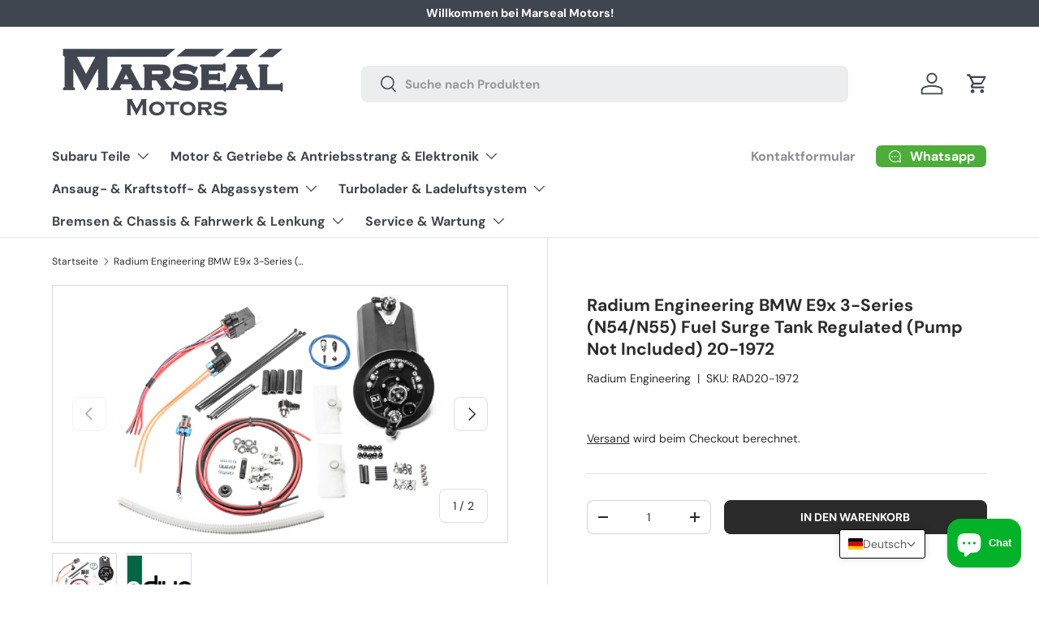

--- FILE ---
content_type: text/html; charset=utf-8
request_url: https://www.marseal-motors.com/products/radium-engineering-bmw-e9x-3-series-n54-n55-fuel-surge-tank-regulated-pump-not-included
body_size: 82727
content:
<!doctype html>
<html class="no-js" lang="de" dir="ltr">
  <head><meta charset="utf-8">
<meta name="viewport" content="width=device-width,initial-scale=1">
<title>Radium Engineering BMW E9x 3-Series (N54/N55) Fuel Surge Tank Regulate &ndash; Marseal Motors</title><link rel="canonical" href="https://www.marseal-motors.com/products/radium-engineering-bmw-e9x-3-series-n54-n55-fuel-surge-tank-regulated-pump-not-included"><link rel="icon" href="//www.marseal-motors.com/cdn/shop/files/Favicon_gray.jpg?crop=center&height=48&v=1706721965&width=48" type="image/jpg">
  <link rel="apple-touch-icon" href="//www.marseal-motors.com/cdn/shop/files/Favicon_gray.jpg?crop=center&height=180&v=1706721965&width=180"><meta name="description" content="Drop-in billet fuel pump hanger for BMW E9x models and similar. Can hold up to two aftermarket fuel pumps. Collector box and built-in pressure regualtor included. Fuel pumps sold separately. Regulator can be bypassed for converting to a full return-style system with an engine bay mounted regulator. Compatible with the "><meta property="og:site_name" content="Marseal Motors">
<meta property="og:url" content="https://www.marseal-motors.com/products/radium-engineering-bmw-e9x-3-series-n54-n55-fuel-surge-tank-regulated-pump-not-included">
<meta property="og:title" content="Radium Engineering BMW E9x 3-Series (N54/N55) Fuel Surge Tank Regulate">
<meta property="og:type" content="product">
<meta property="og:description" content="Drop-in billet fuel pump hanger for BMW E9x models and similar. Can hold up to two aftermarket fuel pumps. Collector box and built-in pressure regualtor included. Fuel pumps sold separately. Regulator can be bypassed for converting to a full return-style system with an engine bay mounted regulator. Compatible with the "><meta property="og:image" content="http://www.marseal-motors.com/cdn/shop/files/8a7dbbd69c7e9ad8c3df77efd307ae1eL.jpg?crop=center&height=1200&v=1752662802&width=1200">
  <meta property="og:image:secure_url" content="https://www.marseal-motors.com/cdn/shop/files/8a7dbbd69c7e9ad8c3df77efd307ae1eL.jpg?crop=center&height=1200&v=1752662802&width=1200">
  <meta property="og:image:width" content="800">
  <meta property="og:image:height" content="533"><meta property="og:price:amount" content="540,62">
  <meta property="og:price:currency" content="EUR"><meta name="twitter:card" content="summary_large_image">
<meta name="twitter:title" content="Radium Engineering BMW E9x 3-Series (N54/N55) Fuel Surge Tank Regulate">
<meta name="twitter:description" content="Drop-in billet fuel pump hanger for BMW E9x models and similar. Can hold up to two aftermarket fuel pumps. Collector box and built-in pressure regualtor included. Fuel pumps sold separately. Regulator can be bypassed for converting to a full return-style system with an engine bay mounted regulator. Compatible with the ">
<link rel="preload" href="//www.marseal-motors.com/cdn/shop/t/47/assets/main.css?v=117877229988737664671766583756" as="style"><style data-shopify>
@font-face {
  font-family: "DM Sans";
  font-weight: 400;
  font-style: normal;
  font-display: swap;
  src: url("//www.marseal-motors.com/cdn/fonts/dm_sans/dmsans_n4.ec80bd4dd7e1a334c969c265873491ae56018d72.woff2") format("woff2"),
       url("//www.marseal-motors.com/cdn/fonts/dm_sans/dmsans_n4.87bdd914d8a61247b911147ae68e754d695c58a6.woff") format("woff");
}
@font-face {
  font-family: "DM Sans";
  font-weight: 700;
  font-style: normal;
  font-display: swap;
  src: url("//www.marseal-motors.com/cdn/fonts/dm_sans/dmsans_n7.97e21d81502002291ea1de8aefb79170c6946ce5.woff2") format("woff2"),
       url("//www.marseal-motors.com/cdn/fonts/dm_sans/dmsans_n7.af5c214f5116410ca1d53a2090665620e78e2e1b.woff") format("woff");
}
@font-face {
  font-family: "DM Sans";
  font-weight: 400;
  font-style: italic;
  font-display: swap;
  src: url("//www.marseal-motors.com/cdn/fonts/dm_sans/dmsans_i4.b8fe05e69ee95d5a53155c346957d8cbf5081c1a.woff2") format("woff2"),
       url("//www.marseal-motors.com/cdn/fonts/dm_sans/dmsans_i4.403fe28ee2ea63e142575c0aa47684d65f8c23a0.woff") format("woff");
}
@font-face {
  font-family: "DM Sans";
  font-weight: 700;
  font-style: italic;
  font-display: swap;
  src: url("//www.marseal-motors.com/cdn/fonts/dm_sans/dmsans_i7.52b57f7d7342eb7255084623d98ab83fd96e7f9b.woff2") format("woff2"),
       url("//www.marseal-motors.com/cdn/fonts/dm_sans/dmsans_i7.d5e14ef18a1d4a8ce78a4187580b4eb1759c2eda.woff") format("woff");
}
@font-face {
  font-family: "DM Sans";
  font-weight: 700;
  font-style: normal;
  font-display: swap;
  src: url("//www.marseal-motors.com/cdn/fonts/dm_sans/dmsans_n7.97e21d81502002291ea1de8aefb79170c6946ce5.woff2") format("woff2"),
       url("//www.marseal-motors.com/cdn/fonts/dm_sans/dmsans_n7.af5c214f5116410ca1d53a2090665620e78e2e1b.woff") format("woff");
}
@font-face {
  font-family: "DM Sans";
  font-weight: 700;
  font-style: normal;
  font-display: swap;
  src: url("//www.marseal-motors.com/cdn/fonts/dm_sans/dmsans_n7.97e21d81502002291ea1de8aefb79170c6946ce5.woff2") format("woff2"),
       url("//www.marseal-motors.com/cdn/fonts/dm_sans/dmsans_n7.af5c214f5116410ca1d53a2090665620e78e2e1b.woff") format("woff");
}
:root {
        --bg-color: 255 255 255 / 1.0;
        --bg-color-og: 255 255 255 / 1.0;
        --heading-color: 42 43 42;
        --text-color: 42 43 42;
        --text-color-og: 42 43 42;
        --scrollbar-color: 42 43 42;
        --link-color: 42 43 42;
        --link-color-og: 42 43 42;
        --star-color: 255 159 28;--swatch-border-color-default: 212 213 212;
          --swatch-border-color-active: 149 149 149;
          --swatch-card-size: 24px;
          --swatch-variant-picker-size: 52px;--color-scheme-1-bg: 42 43 42 / 1.0;
        --color-scheme-1-grad: linear-gradient(270deg, rgba(244, 8, 8, 1) 5%, rgba(171, 4, 4, 0.9) 97%);
        --color-scheme-1-heading: 255 255 255;
        --color-scheme-1-text: 255 255 255;
        --color-scheme-1-btn-bg: 249 66 58;
        --color-scheme-1-btn-text: 255 255 255;
        --color-scheme-1-btn-bg-hover: 250 108 103;--color-scheme-2-bg: 252 237 238 / 1.0;
        --color-scheme-2-grad: linear-gradient(225deg, rgba(109, 134, 159, 0.51) 8%, rgba(20, 20, 20, 1) 100%, rgba(64, 70, 80, 1) 100%);
        --color-scheme-2-heading: 255 255 255;
        --color-scheme-2-text: 255 255 255;
        --color-scheme-2-btn-bg: 249 66 58;
        --color-scheme-2-btn-text: 255 255 255;
        --color-scheme-2-btn-bg-hover: 250 108 103;--color-scheme-3-bg: 255 255 255 / 1.0;
        --color-scheme-3-grad: ;
        --color-scheme-3-heading: 64 70 80;
        --color-scheme-3-text: 64 70 80;
        --color-scheme-3-btn-bg: 249 66 58;
        --color-scheme-3-btn-text: 255 255 255;
        --color-scheme-3-btn-bg-hover: 250 108 103;

        --drawer-bg-color: 255 255 255 / 1.0;
        --drawer-text-color: 42 43 42;

        --panel-bg-color: 255 255 255 / 1.0;
        --panel-heading-color: 42 43 42;
        --panel-text-color: 42 43 42;

        --in-stock-text-color: 44 126 63;
        --low-stock-text-color: 210 134 26;
        --very-low-stock-text-color: 180 12 28;
        --no-stock-text-color: 119 119 119;
        --no-stock-backordered-text-color: 119 119 119;

        --error-bg-color: 252 237 238;
        --error-text-color: 180 12 28;
        --success-bg-color: 232 246 234;
        --success-text-color: 44 126 63;
        --info-bg-color: 228 237 250;
        --info-text-color: 26 102 210;

        --heading-font-family: "DM Sans", sans-serif;
        --heading-font-style: normal;
        --heading-font-weight: 700;
        --heading-scale-start: 2;

        --navigation-font-family: "DM Sans", sans-serif;
        --navigation-font-style: normal;
        --navigation-font-weight: 700;--heading-text-transform: none;
--subheading-text-transform: none;
        --body-font-family: "DM Sans", sans-serif;
        --body-font-style: normal;
        --body-font-weight: 400;
        --body-font-size: 16;

        --section-gap: 32;
        --heading-gap: calc(8 * var(--space-unit));--heading-gap: calc(6 * var(--space-unit));--grid-column-gap: 20px;--btn-bg-color: 42 43 42;
        --btn-bg-hover-color: 82 83 82;
        --btn-text-color: 255 255 255;
        --btn-bg-color-og: 42 43 42;
        --btn-text-color-og: 255 255 255;
        --btn-alt-bg-color: 255 255 255;
        --btn-alt-bg-alpha: 1.0;
        --btn-alt-text-color: 42 43 42;
        --btn-border-width: 1px;
        --btn-padding-y: 12px;

        
        --btn-border-radius: 8px;
        

        --btn-lg-border-radius: 50%;
        --btn-icon-border-radius: 50%;
        --input-with-btn-inner-radius: var(--btn-border-radius);
        --btn-text-transform: uppercase;

        --input-bg-color: 255 255 255 / 1.0;
        --input-text-color: 42 43 42;
        --input-border-width: 1px;
        --input-border-radius: 7px;
        --textarea-border-radius: 7px;
        --input-border-radius: 8px;
        --input-bg-color-diff-3: #f7f7f7;
        --input-bg-color-diff-6: #f0f0f0;

        --modal-border-radius: 7px;
        --modal-overlay-color: 0 0 0;
        --modal-overlay-opacity: 0.4;
        --drawer-border-radius: 7px;
        --overlay-border-radius: 7px;

        --custom-label-bg-color: 13 44 84 / 1.0;
        --custom-label-text-color: 255 255 255 / 1.0;--sale-label-bg-color: 170 17 85 / 1.0;
        --sale-label-text-color: 255 255 255 / 1.0;--sold-out-label-bg-color: 132 128 129 / 1.0;
        --sold-out-label-text-color: 255 255 255 / 1.0;--new-label-bg-color: 127 184 0 / 1.0;
        --new-label-text-color: 255 255 255 / 1.0;--preorder-label-bg-color: 0 166 237 / 1.0;
        --preorder-label-text-color: 255 255 255 / 1.0;

        --collection-label-color: 0 126 18 / 1.0;

        --page-width: 1740px;
        --gutter-sm: 20px;
        --gutter-md: 32px;
        --gutter-lg: 64px;

        --payment-terms-bg-color: #ffffff;

        --coll-card-bg-color: #F9F9F9;
        --coll-card-border-color: #f4f4f4;

        --card-highlight-bg-color: #F9F9F9;
        --card-highlight-text-color: 85 85 85;
        --card-highlight-border-color: #E1E1E1;--card-bg-color: #ffffff;
        --card-text-color: 64 70 80;
        --card-border-color: #e4e4e4;--blend-bg-color: #ffffff;
          
            --aos-animate-duration: 0.6s;
          

          
            --aos-min-width: 0;
          
        

        --reading-width: 48em;
      }

      @media (max-width: 769px) {
        :root {
          --reading-width: 36em;
        }
      }</style>

    <link rel="stylesheet" href="//www.marseal-motors.com/cdn/shop/t/47/assets/main.css?v=117877229988737664671766583756">
    <script src="//www.marseal-motors.com/cdn/shop/t/47/assets/main.js?v=127448318529571047181766583757" defer="defer"></script><link
        rel="preload"
        href="//www.marseal-motors.com/cdn/fonts/dm_sans/dmsans_n4.ec80bd4dd7e1a334c969c265873491ae56018d72.woff2"
        as="font"
        type="font/woff2"
        crossorigin
        fetchpriority="high"
      ><link
        rel="preload"
        href="//www.marseal-motors.com/cdn/fonts/dm_sans/dmsans_n7.97e21d81502002291ea1de8aefb79170c6946ce5.woff2"
        as="font"
        type="font/woff2"
        crossorigin
        fetchpriority="high"
      ><script>window.performance && window.performance.mark && window.performance.mark('shopify.content_for_header.start');</script><meta name="google-site-verification" content="07BnM5XUpa7o9IlRMq1kHAWdcuZUbhyPaxjkhI9qCFU">
<meta name="facebook-domain-verification" content="s9dvwmu3ah8wb7yr3yylcd2fgcoooi">
<meta id="shopify-digital-wallet" name="shopify-digital-wallet" content="/14645756004/digital_wallets/dialog">
<meta name="shopify-checkout-api-token" content="7bf897a4c10430e8d19c00c05ac24ca3">
<meta id="in-context-paypal-metadata" data-shop-id="14645756004" data-venmo-supported="false" data-environment="production" data-locale="de_DE" data-paypal-v4="true" data-currency="EUR">
<link rel="alternate" hreflang="x-default" href="https://www.marseal-motors.com/products/radium-engineering-bmw-e9x-3-series-n54-n55-fuel-surge-tank-regulated-pump-not-included">
<link rel="alternate" hreflang="de" href="https://www.marseal-motors.com/products/radium-engineering-bmw-e9x-3-series-n54-n55-fuel-surge-tank-regulated-pump-not-included">
<link rel="alternate" hreflang="en" href="https://www.marseal-motors.com/en/products/radium-engineering-bmw-e9x-3-series-n54-n55-fuel-surge-tank-regulated-pump-not-included">
<link rel="alternate" hreflang="de-DE" href="https://www.marseal-motors.com/de-de/products/radium-engineering-bmw-e9x-3-series-n54-n55-fuel-surge-tank-regulated-pump-not-included">
<link rel="alternate" hreflang="en-DE" href="https://www.marseal-motors.com/en-de/products/radium-engineering-bmw-e9x-3-series-n54-n55-fuel-surge-tank-regulated-pump-not-included">
<link rel="alternate" type="application/json+oembed" href="https://www.marseal-motors.com/products/radium-engineering-bmw-e9x-3-series-n54-n55-fuel-surge-tank-regulated-pump-not-included.oembed">
<script async="async" src="/checkouts/internal/preloads.js?locale=de-AT"></script>
<link rel="preconnect" href="https://shop.app" crossorigin="anonymous">
<script async="async" src="https://shop.app/checkouts/internal/preloads.js?locale=de-AT&shop_id=14645756004" crossorigin="anonymous"></script>
<script id="apple-pay-shop-capabilities" type="application/json">{"shopId":14645756004,"countryCode":"AT","currencyCode":"EUR","merchantCapabilities":["supports3DS"],"merchantId":"gid:\/\/shopify\/Shop\/14645756004","merchantName":"Marseal Motors","requiredBillingContactFields":["postalAddress","email","phone"],"requiredShippingContactFields":["postalAddress","email","phone"],"shippingType":"shipping","supportedNetworks":["visa","maestro","masterCard","amex"],"total":{"type":"pending","label":"Marseal Motors","amount":"1.00"},"shopifyPaymentsEnabled":true,"supportsSubscriptions":true}</script>
<script id="shopify-features" type="application/json">{"accessToken":"7bf897a4c10430e8d19c00c05ac24ca3","betas":["rich-media-storefront-analytics"],"domain":"www.marseal-motors.com","predictiveSearch":true,"shopId":14645756004,"locale":"de"}</script>
<script>var Shopify = Shopify || {};
Shopify.shop = "marseal-motors.myshopify.com";
Shopify.locale = "de";
Shopify.currency = {"active":"EUR","rate":"1.0"};
Shopify.country = "AT";
Shopify.theme = {"name":"Enterprise 2.0.0 - Dez 2025 - BBS - Oxilayer Test","id":188496970072,"schema_name":"Enterprise","schema_version":"2.0.0","theme_store_id":1657,"role":"main"};
Shopify.theme.handle = "null";
Shopify.theme.style = {"id":null,"handle":null};
Shopify.cdnHost = "www.marseal-motors.com/cdn";
Shopify.routes = Shopify.routes || {};
Shopify.routes.root = "/";</script>
<script type="module">!function(o){(o.Shopify=o.Shopify||{}).modules=!0}(window);</script>
<script>!function(o){function n(){var o=[];function n(){o.push(Array.prototype.slice.apply(arguments))}return n.q=o,n}var t=o.Shopify=o.Shopify||{};t.loadFeatures=n(),t.autoloadFeatures=n()}(window);</script>
<script>
  window.ShopifyPay = window.ShopifyPay || {};
  window.ShopifyPay.apiHost = "shop.app\/pay";
  window.ShopifyPay.redirectState = null;
</script>
<script id="shop-js-analytics" type="application/json">{"pageType":"product"}</script>
<script defer="defer" async type="module" src="//www.marseal-motors.com/cdn/shopifycloud/shop-js/modules/v2/client.init-shop-cart-sync_e98Ab_XN.de.esm.js"></script>
<script defer="defer" async type="module" src="//www.marseal-motors.com/cdn/shopifycloud/shop-js/modules/v2/chunk.common_Pcw9EP95.esm.js"></script>
<script defer="defer" async type="module" src="//www.marseal-motors.com/cdn/shopifycloud/shop-js/modules/v2/chunk.modal_CzmY4ZhL.esm.js"></script>
<script type="module">
  await import("//www.marseal-motors.com/cdn/shopifycloud/shop-js/modules/v2/client.init-shop-cart-sync_e98Ab_XN.de.esm.js");
await import("//www.marseal-motors.com/cdn/shopifycloud/shop-js/modules/v2/chunk.common_Pcw9EP95.esm.js");
await import("//www.marseal-motors.com/cdn/shopifycloud/shop-js/modules/v2/chunk.modal_CzmY4ZhL.esm.js");

  window.Shopify.SignInWithShop?.initShopCartSync?.({"fedCMEnabled":true,"windoidEnabled":true});

</script>
<script>
  window.Shopify = window.Shopify || {};
  if (!window.Shopify.featureAssets) window.Shopify.featureAssets = {};
  window.Shopify.featureAssets['shop-js'] = {"shop-cart-sync":["modules/v2/client.shop-cart-sync_DazCVyJ3.de.esm.js","modules/v2/chunk.common_Pcw9EP95.esm.js","modules/v2/chunk.modal_CzmY4ZhL.esm.js"],"init-fed-cm":["modules/v2/client.init-fed-cm_D0AulfmK.de.esm.js","modules/v2/chunk.common_Pcw9EP95.esm.js","modules/v2/chunk.modal_CzmY4ZhL.esm.js"],"shop-cash-offers":["modules/v2/client.shop-cash-offers_BISyWFEA.de.esm.js","modules/v2/chunk.common_Pcw9EP95.esm.js","modules/v2/chunk.modal_CzmY4ZhL.esm.js"],"shop-login-button":["modules/v2/client.shop-login-button_D_c1vx_E.de.esm.js","modules/v2/chunk.common_Pcw9EP95.esm.js","modules/v2/chunk.modal_CzmY4ZhL.esm.js"],"pay-button":["modules/v2/client.pay-button_CHADzJ4g.de.esm.js","modules/v2/chunk.common_Pcw9EP95.esm.js","modules/v2/chunk.modal_CzmY4ZhL.esm.js"],"shop-button":["modules/v2/client.shop-button_CQnD2U3v.de.esm.js","modules/v2/chunk.common_Pcw9EP95.esm.js","modules/v2/chunk.modal_CzmY4ZhL.esm.js"],"avatar":["modules/v2/client.avatar_BTnouDA3.de.esm.js"],"init-windoid":["modules/v2/client.init-windoid_CmA0-hrC.de.esm.js","modules/v2/chunk.common_Pcw9EP95.esm.js","modules/v2/chunk.modal_CzmY4ZhL.esm.js"],"init-shop-for-new-customer-accounts":["modules/v2/client.init-shop-for-new-customer-accounts_BCzC_Mib.de.esm.js","modules/v2/client.shop-login-button_D_c1vx_E.de.esm.js","modules/v2/chunk.common_Pcw9EP95.esm.js","modules/v2/chunk.modal_CzmY4ZhL.esm.js"],"init-shop-email-lookup-coordinator":["modules/v2/client.init-shop-email-lookup-coordinator_DYzOit4u.de.esm.js","modules/v2/chunk.common_Pcw9EP95.esm.js","modules/v2/chunk.modal_CzmY4ZhL.esm.js"],"init-shop-cart-sync":["modules/v2/client.init-shop-cart-sync_e98Ab_XN.de.esm.js","modules/v2/chunk.common_Pcw9EP95.esm.js","modules/v2/chunk.modal_CzmY4ZhL.esm.js"],"shop-toast-manager":["modules/v2/client.shop-toast-manager_Bc-1elH8.de.esm.js","modules/v2/chunk.common_Pcw9EP95.esm.js","modules/v2/chunk.modal_CzmY4ZhL.esm.js"],"init-customer-accounts":["modules/v2/client.init-customer-accounts_CqlRHmZs.de.esm.js","modules/v2/client.shop-login-button_D_c1vx_E.de.esm.js","modules/v2/chunk.common_Pcw9EP95.esm.js","modules/v2/chunk.modal_CzmY4ZhL.esm.js"],"init-customer-accounts-sign-up":["modules/v2/client.init-customer-accounts-sign-up_DZmBw6yB.de.esm.js","modules/v2/client.shop-login-button_D_c1vx_E.de.esm.js","modules/v2/chunk.common_Pcw9EP95.esm.js","modules/v2/chunk.modal_CzmY4ZhL.esm.js"],"shop-follow-button":["modules/v2/client.shop-follow-button_Cx-w7rSq.de.esm.js","modules/v2/chunk.common_Pcw9EP95.esm.js","modules/v2/chunk.modal_CzmY4ZhL.esm.js"],"checkout-modal":["modules/v2/client.checkout-modal_Djjmh8qM.de.esm.js","modules/v2/chunk.common_Pcw9EP95.esm.js","modules/v2/chunk.modal_CzmY4ZhL.esm.js"],"shop-login":["modules/v2/client.shop-login_DMZMgoZf.de.esm.js","modules/v2/chunk.common_Pcw9EP95.esm.js","modules/v2/chunk.modal_CzmY4ZhL.esm.js"],"lead-capture":["modules/v2/client.lead-capture_SqejaEd8.de.esm.js","modules/v2/chunk.common_Pcw9EP95.esm.js","modules/v2/chunk.modal_CzmY4ZhL.esm.js"],"payment-terms":["modules/v2/client.payment-terms_DUeEqFTJ.de.esm.js","modules/v2/chunk.common_Pcw9EP95.esm.js","modules/v2/chunk.modal_CzmY4ZhL.esm.js"]};
</script>
<script id="__st">var __st={"a":14645756004,"offset":3600,"reqid":"bddddd44-0754-4e23-aa83-24e1dc132203-1769048540","pageurl":"www.marseal-motors.com\/products\/radium-engineering-bmw-e9x-3-series-n54-n55-fuel-surge-tank-regulated-pump-not-included","u":"0e2690776ab5","p":"product","rtyp":"product","rid":10055950008664};</script>
<script>window.ShopifyPaypalV4VisibilityTracking = true;</script>
<script id="captcha-bootstrap">!function(){'use strict';const t='contact',e='account',n='new_comment',o=[[t,t],['blogs',n],['comments',n],[t,'customer']],c=[[e,'customer_login'],[e,'guest_login'],[e,'recover_customer_password'],[e,'create_customer']],r=t=>t.map((([t,e])=>`form[action*='/${t}']:not([data-nocaptcha='true']) input[name='form_type'][value='${e}']`)).join(','),a=t=>()=>t?[...document.querySelectorAll(t)].map((t=>t.form)):[];function s(){const t=[...o],e=r(t);return a(e)}const i='password',u='form_key',d=['recaptcha-v3-token','g-recaptcha-response','h-captcha-response',i],f=()=>{try{return window.sessionStorage}catch{return}},m='__shopify_v',_=t=>t.elements[u];function p(t,e,n=!1){try{const o=window.sessionStorage,c=JSON.parse(o.getItem(e)),{data:r}=function(t){const{data:e,action:n}=t;return t[m]||n?{data:e,action:n}:{data:t,action:n}}(c);for(const[e,n]of Object.entries(r))t.elements[e]&&(t.elements[e].value=n);n&&o.removeItem(e)}catch(o){console.error('form repopulation failed',{error:o})}}const l='form_type',E='cptcha';function T(t){t.dataset[E]=!0}const w=window,h=w.document,L='Shopify',v='ce_forms',y='captcha';let A=!1;((t,e)=>{const n=(g='f06e6c50-85a8-45c8-87d0-21a2b65856fe',I='https://cdn.shopify.com/shopifycloud/storefront-forms-hcaptcha/ce_storefront_forms_captcha_hcaptcha.v1.5.2.iife.js',D={infoText:'Durch hCaptcha geschützt',privacyText:'Datenschutz',termsText:'Allgemeine Geschäftsbedingungen'},(t,e,n)=>{const o=w[L][v],c=o.bindForm;if(c)return c(t,g,e,D).then(n);var r;o.q.push([[t,g,e,D],n]),r=I,A||(h.body.append(Object.assign(h.createElement('script'),{id:'captcha-provider',async:!0,src:r})),A=!0)});var g,I,D;w[L]=w[L]||{},w[L][v]=w[L][v]||{},w[L][v].q=[],w[L][y]=w[L][y]||{},w[L][y].protect=function(t,e){n(t,void 0,e),T(t)},Object.freeze(w[L][y]),function(t,e,n,w,h,L){const[v,y,A,g]=function(t,e,n){const i=e?o:[],u=t?c:[],d=[...i,...u],f=r(d),m=r(i),_=r(d.filter((([t,e])=>n.includes(e))));return[a(f),a(m),a(_),s()]}(w,h,L),I=t=>{const e=t.target;return e instanceof HTMLFormElement?e:e&&e.form},D=t=>v().includes(t);t.addEventListener('submit',(t=>{const e=I(t);if(!e)return;const n=D(e)&&!e.dataset.hcaptchaBound&&!e.dataset.recaptchaBound,o=_(e),c=g().includes(e)&&(!o||!o.value);(n||c)&&t.preventDefault(),c&&!n&&(function(t){try{if(!f())return;!function(t){const e=f();if(!e)return;const n=_(t);if(!n)return;const o=n.value;o&&e.removeItem(o)}(t);const e=Array.from(Array(32),(()=>Math.random().toString(36)[2])).join('');!function(t,e){_(t)||t.append(Object.assign(document.createElement('input'),{type:'hidden',name:u})),t.elements[u].value=e}(t,e),function(t,e){const n=f();if(!n)return;const o=[...t.querySelectorAll(`input[type='${i}']`)].map((({name:t})=>t)),c=[...d,...o],r={};for(const[a,s]of new FormData(t).entries())c.includes(a)||(r[a]=s);n.setItem(e,JSON.stringify({[m]:1,action:t.action,data:r}))}(t,e)}catch(e){console.error('failed to persist form',e)}}(e),e.submit())}));const S=(t,e)=>{t&&!t.dataset[E]&&(n(t,e.some((e=>e===t))),T(t))};for(const o of['focusin','change'])t.addEventListener(o,(t=>{const e=I(t);D(e)&&S(e,y())}));const B=e.get('form_key'),M=e.get(l),P=B&&M;t.addEventListener('DOMContentLoaded',(()=>{const t=y();if(P)for(const e of t)e.elements[l].value===M&&p(e,B);[...new Set([...A(),...v().filter((t=>'true'===t.dataset.shopifyCaptcha))])].forEach((e=>S(e,t)))}))}(h,new URLSearchParams(w.location.search),n,t,e,['guest_login'])})(!0,!0)}();</script>
<script integrity="sha256-4kQ18oKyAcykRKYeNunJcIwy7WH5gtpwJnB7kiuLZ1E=" data-source-attribution="shopify.loadfeatures" defer="defer" src="//www.marseal-motors.com/cdn/shopifycloud/storefront/assets/storefront/load_feature-a0a9edcb.js" crossorigin="anonymous"></script>
<script crossorigin="anonymous" defer="defer" src="//www.marseal-motors.com/cdn/shopifycloud/storefront/assets/shopify_pay/storefront-65b4c6d7.js?v=20250812"></script>
<script data-source-attribution="shopify.dynamic_checkout.dynamic.init">var Shopify=Shopify||{};Shopify.PaymentButton=Shopify.PaymentButton||{isStorefrontPortableWallets:!0,init:function(){window.Shopify.PaymentButton.init=function(){};var t=document.createElement("script");t.src="https://www.marseal-motors.com/cdn/shopifycloud/portable-wallets/latest/portable-wallets.de.js",t.type="module",document.head.appendChild(t)}};
</script>
<script data-source-attribution="shopify.dynamic_checkout.buyer_consent">
  function portableWalletsHideBuyerConsent(e){var t=document.getElementById("shopify-buyer-consent"),n=document.getElementById("shopify-subscription-policy-button");t&&n&&(t.classList.add("hidden"),t.setAttribute("aria-hidden","true"),n.removeEventListener("click",e))}function portableWalletsShowBuyerConsent(e){var t=document.getElementById("shopify-buyer-consent"),n=document.getElementById("shopify-subscription-policy-button");t&&n&&(t.classList.remove("hidden"),t.removeAttribute("aria-hidden"),n.addEventListener("click",e))}window.Shopify?.PaymentButton&&(window.Shopify.PaymentButton.hideBuyerConsent=portableWalletsHideBuyerConsent,window.Shopify.PaymentButton.showBuyerConsent=portableWalletsShowBuyerConsent);
</script>
<script data-source-attribution="shopify.dynamic_checkout.cart.bootstrap">document.addEventListener("DOMContentLoaded",(function(){function t(){return document.querySelector("shopify-accelerated-checkout-cart, shopify-accelerated-checkout")}if(t())Shopify.PaymentButton.init();else{new MutationObserver((function(e,n){t()&&(Shopify.PaymentButton.init(),n.disconnect())})).observe(document.body,{childList:!0,subtree:!0})}}));
</script>
<script id='scb4127' type='text/javascript' async='' src='https://www.marseal-motors.com/cdn/shopifycloud/privacy-banner/storefront-banner.js'></script><link id="shopify-accelerated-checkout-styles" rel="stylesheet" media="screen" href="https://www.marseal-motors.com/cdn/shopifycloud/portable-wallets/latest/accelerated-checkout-backwards-compat.css" crossorigin="anonymous">
<style id="shopify-accelerated-checkout-cart">
        #shopify-buyer-consent {
  margin-top: 1em;
  display: inline-block;
  width: 100%;
}

#shopify-buyer-consent.hidden {
  display: none;
}

#shopify-subscription-policy-button {
  background: none;
  border: none;
  padding: 0;
  text-decoration: underline;
  font-size: inherit;
  cursor: pointer;
}

#shopify-subscription-policy-button::before {
  box-shadow: none;
}

      </style>
<script id="sections-script" data-sections="header,footer" defer="defer" src="//www.marseal-motors.com/cdn/shop/t/47/compiled_assets/scripts.js?v=2845"></script>
<script>window.performance && window.performance.mark && window.performance.mark('shopify.content_for_header.end');</script>

      <script src="//www.marseal-motors.com/cdn/shop/t/47/assets/animate-on-scroll.js?v=15249566486942820451766583712" defer="defer"></script>
      <link rel="stylesheet" href="//www.marseal-motors.com/cdn/shop/t/47/assets/animate-on-scroll.css?v=116194678796051782541766583711">
    

    <script>
      document.documentElement.className = document.documentElement.className.replace('no-js', 'js');
    </script><!-- CC Custom Head Start --><!-- CC Custom Head End --><!-- BEGIN app block: shopify://apps/bss-b2b-solution/blocks/config-header/451233f2-9631-4c49-8b6f-057e4ebcde7f -->

<script id="bss-b2b-config-data">
  	if (typeof BSS_B2B == 'undefined') {
  		var BSS_B2B = {};
	}

	
        BSS_B2B.storeId = 3364;
        BSS_B2B.currentPlan = "false";
        BSS_B2B.planCode = "platinum";
        BSS_B2B.shopModules = JSON.parse('[{"code":"qb","status":1},{"code":"cp","status":1},{"code":"act","status":1},{"code":"form","status":1},{"code":"tax_exempt","status":1},{"code":"amo","status":0},{"code":"mc","status":0},{"code":"public_api","status":1},{"code":"dc","status":0},{"code":"cart_note","status":0},{"code":"mo","status":1},{"code":"tax_display","status":1},{"code":"sr","status":0},{"code":"qi","status":0},{"code":"pl","status":0},{"code":"bogo","status":0},{"code":"ef","status":0},{"code":"nt","status":0}]');
        BSS_B2B.version = 3;
        var bssB2bApiServer = "https://b2b-solution-api.bsscommerce.com";
        var bssB2bCmsUrl = "https://b2b-solution.bsscommerce.com";
        var bssGeoServiceUrl = "https://geo-ip-service.bsscommerce.com";
        var bssB2bCheckoutUrl = "https://b2b-solution-checkout.bsscommerce.com";
    

	
		BSS_B2B.integrationApp = null;
	

	
		BSS_B2B.advancedSetting = {"shop_id":3364,"checkout_customization":{"discountTitle":"","useShopifyDiscount":1},"price_override":0};
	

	
		
		
		BSS_B2B.configData = [].concat([{"i":2150186615,"n":"Radium ","at":4,"ct":"B2B","mct":0,"pct":2,"pc":"261799510129","xpct":0,"dt":2,"dv":"15.00","sd":"2025-01-27T18:53:08.000Z","ed":"2025-01-27T18:53:08.000Z","st":"19:53:00","et":"19:53:00","ef":0,"eed":0,"t":"o02vN772rIvYkwL/TbnaDggtuA8Ub46lg40YOU5aXiU="},{"i":2150614217,"n":"Subaru -10%","at":4,"ct":"B2B","mct":0,"pct":1,"pi":"6606017003633,6606016938097,8979403309400,6605738377329,6605738311793","xpct":0,"dt":2,"dv":"10.00","sd":"2025-04-25T18:11:01.000Z","ed":"2025-04-25T18:11:01.000Z","st":"20:11:00","et":"20:11:00","ef":0,"eed":0,"t":"W6clD9LzubrUcE6NtcwpZbZwjwf7UfShcAsiINfs18o="},{"i":2150619556,"n":"Subaru -20%","at":4,"ct":"B2B","mct":0,"pct":1,"pi":"9213800808792,6809253150833,2969338413156,10087092879704,10015288590680,10015278563672,10015269716312,10015262998872,6605724582001,8640873824600","xpct":0,"dt":2,"dv":"20.00","sd":"2025-04-27T18:06:59.000Z","ed":"2025-04-27T18:06:59.000Z","st":"20:06:00","et":"20:06:00","ef":0,"eed":0,"t":"Z+5IMH0GztYkrgcBQocnUzUaMK5/gcW2MxIiN2u/Vj8="},{"i":2150619557,"n":"Subaru -11%","at":4,"ct":"B2B","mct":0,"pct":1,"pi":"6606023164017,6810860028017","xpct":0,"dt":2,"dv":"11.00","sd":"2025-04-27T18:08:05.000Z","ed":"2025-04-27T18:08:05.000Z","st":"20:08:00","et":"20:08:00","ef":0,"eed":0,"t":"C1KuO1iB64E/lziUMZ6Bs37Px1DVZqAspjaMsYBcN64="},{"i":2150619558,"n":"Subaru -23%","at":4,"ct":"B2B","mct":0,"pct":1,"pi":"8640880214360,10001412915544,8979392069976,8837847089496,14757881512280,9199704867160,9199698772312,8640881328472,9199702278488","xpct":0,"dt":2,"dv":"23.00","sd":"2025-04-27T18:09:01.000Z","ed":"2025-04-27T18:09:01.000Z","st":"20:09:00","et":"20:09:00","ef":0,"eed":0,"t":"QKlfQUfbLFqtGTmeWsV+/1+/PIQVXhxkMMVkeWhwH9M="},{"i":2150619559,"n":"Subaru Zylinderkopf 05-07","at":4,"ct":"B2B","mct":0,"pct":1,"pi":"6718548836465,6718548639857","xpct":0,"dt":2,"dv":"17.00","sd":"2025-04-27T18:11:04.000Z","ed":"2025-04-27T18:11:04.000Z","st":"20:11:00","et":"20:11:00","ef":0,"eed":0,"t":"smgOL76/SEyj64O4CCtOzYaJMIoojjQWfBMYLj9ciXg="},{"i":2150619560,"n":"Subaru Zylinderkopf Spec C","at":4,"ct":"B2B","mct":0,"pct":1,"pi":"6607402827889,6607404826737","xpct":0,"dt":2,"dv":"20.00","sd":"2025-04-27T18:12:58.000Z","ed":"2025-04-27T18:12:58.000Z","st":"20:12:00","et":"20:12:00","ef":0,"eed":0,"t":"h/Nybg3A256PHa7L5QZWPEHsRtMwErM78GFfoQ/ozGM="},{"i":2150619561,"n":"Subaru Zylinderkopf 08+","at":4,"ct":"B2B","mct":0,"pct":1,"pi":"6809372622961,6809370853489,6718549262449,6718549033073","xpct":0,"dt":2,"dv":"20.00","sd":"2025-04-27T18:14:11.000Z","ed":"2025-04-27T18:14:11.000Z","st":"20:14:00","et":"20:14:00","ef":0,"eed":0,"t":"GZtNQEKInzfK3kGiQQumF2m992Xo2B8a6moc5sxabBE="},{"i":2150619562,"n":"12L Wassertank","at":4,"ct":"B2B","mct":0,"pct":1,"pi":"14717945348440","xpct":0,"dt":2,"dv":"15.00","sd":"2025-04-27T18:14:44.000Z","ed":"2025-04-27T18:14:44.000Z","st":"20:14:00","et":"20:14:00","ef":0,"eed":0,"t":"Teffs/NBJN81jN6LJPOjZ2/xTp5uAsdSUuRBFRgFWDU="},{"i":2150619563,"n":"RCM","at":4,"ct":"B2B","mct":0,"pct":2,"pc":"261689966705","xpct":0,"dt":2,"dv":"11.00","sd":"2025-04-27T18:15:25.000Z","ed":"2025-04-27T18:15:25.000Z","st":"20:15:00","et":"20:15:00","ef":0,"eed":0,"t":"/dpxV3WTQJlspnVURalk9MSOIDpbdSco2CJQElz+yVQ="},{"i":2150619565,"n":"Perrin","at":4,"ct":"B2B","mct":0,"pct":2,"pc":"436207681810","xpct":0,"dt":2,"dv":"15.00","sd":"2025-04-27T18:16:30.000Z","ed":"2025-04-27T18:16:30.000Z","st":"20:16:00","et":"20:16:00","ef":0,"eed":0,"t":"L7EqOYQGUwT302XfMjPIWMiemzX0HIZDIt4aCecfieU="},{"i":2150619566,"n":"Ecumaster","at":4,"ct":"B2B","mct":0,"pct":2,"pc":"429049020690","xpct":0,"dt":2,"dv":"10.00","sd":"2025-04-27T18:17:03.000Z","ed":"2025-04-27T18:17:03.000Z","st":"20:17:00","et":"20:17:00","ef":0,"eed":0,"t":"sbeuDq9QMudQucUgR1fN4l+WGBjCBVKTLaFUZWWimDg="},{"i":2150619567,"n":"Fuji Racing","at":4,"ct":"B2B","mct":0,"pct":2,"pc":"268599754865","xpct":0,"dt":2,"dv":"15.00","sd":"2025-04-27T18:17:30.000Z","ed":"2025-04-27T18:17:30.000Z","st":"20:17:00","et":"20:17:00","ef":0,"eed":0,"t":"Bo6MEJS/yyNtbZO8jMiWRTe5T7/GkJAuiNN7+bnLGZ0="},{"i":2151665998,"n":"Marseal Motors -20%","at":4,"ct":"B2B","mct":0,"pct":1,"pi":"8979373621592,14694843220312,8979375489368,14694845514072,8979370148184,14694839353688,8641861222744,8641862271320,8641863319896,8641857814872,15117718683992,15117717340504,15117707444568,15117721141592,15117720584536,15117719994712,8641864302936,15117705675096,15117704135000,15100062433624,9227634835800,9998584807768,10015305171288,9214034149720,9214146314584,9998582284632,9226472653144,9226468884824,9226462822744,9226458235224,15118183137624,6585536282737,6585535889521,6585536544881,6585535856753,6585537364081,6585537233009,6585536970865,6585538248817,6585530843249,6568273313905,4528020684913","xpct":1,"xpi":"8979403309400","dt":2,"dv":"20.00","sd":"2025-07-23T12:59:27.000Z","ed":"2025-07-23T12:59:27.000Z","st":"14:59:00","et":"14:59:00","ef":0,"eed":0,"t":"BH/6NtF8PDV0VFv39ygg/MD9TRMhOxmQyWUbxlmLtm8="},{"i":2152966102,"n":"Kelford","at":4,"ct":"B2B","mct":0,"pct":2,"pc":"667665989976","xpct":0,"dt":2,"dv":"20.00","sd":"2025-10-06T12:58:38.000Z","ed":"2025-10-06T12:58:38.000Z","st":"14:58:00","et":"14:58:00","ef":0,"eed":0,"t":"N/LlFGcR2QdF3a3o6XLQrFwJGoEw0laAuzjf0amqV5g="},{"i":2153395453,"n":"ZRP -21% - B2B","at":4,"ct":"B2B","mct":0,"pct":2,"pc":"671487164760","xpct":0,"dt":2,"dv":"21.00","sd":"2025-12-02T15:12:28.000Z","ed":"2025-12-02T15:12:28.000Z","st":"16:12:00","et":"16:12:00","ef":0,"eed":0,"t":"x9dVoNvkn/2xZtER67ghs21h1CpctXGZx3B/M4/iW9I="},{"i":2153565757,"n":"GSC","at":4,"ct":"B2B","mct":0,"pct":2,"pc":"429049807122","xpct":0,"dt":2,"dv":"10.00","sd":"2026-01-03T17:45:46.000Z","ed":"2026-01-03T17:45:46.000Z","st":"18:45:00","et":"18:45:00","ef":0,"eed":0,"t":"Vx0/BBazgn+1p6A8DVXACIMgQJMia07fVK5SLl1+iho="},{"i":33577,"n":"Subaru -25%","p":1,"at":4,"ct":"B2B","mct":0,"pct":2,"pc":"266046505073","xpct":1,"xpi":"8979403309400,6606017003633,6606016938097,6809253150833,2969338413156,8640880214360,10001412915544,8979392069976,8837847089496,14757881512280,9199704867160,9199698772312,8640881328472,9199702278488,6605738377329,6605738311793,6605724582001,8640873824600,6607404826737,6607402827889,6809372622961,6809370853489,8226355052818,15016700739928,6718548836465,6718549262449,8226356363538,15016698839384,6718548639857,6718549033073,6606023164017,6810860028017,10015288590680,10015278563672,10015269716312,10015262998872,14717945348440,10087092879704,14757892653400,10087090618712","dt":2,"dv":"25.00","sd":"2022-01-27T21:33:02.000Z","ed":"2022-01-27T21:33:02.000Z","st":"22:33:00","et":"22:33:00","ef":0,"eed":0,"t":"LhfzFBS88FCR0WOjDoL/QjC2MZploWiYMfQ5KaWU86g="},{"i":2150619564,"n":"Marseal Motors -25%","p":1,"at":4,"ct":"B2B","mct":0,"pct":2,"pc":"434939953426","xpct":1,"xpi":"8979403309400","dt":2,"dv":"25.00","sd":"2025-04-27T18:15:54.000Z","ed":"2025-04-27T18:15:54.000Z","st":"20:15:00","et":"20:15:00","ef":0,"eed":0,"t":"sHkVcIYzXK0v8iIgAVHqXHs+jNljDGE2GEVhbMsLyF0="},{"i":2153395454,"n":"ZRP -10% - B2C","p":1,"at":0,"mct":0,"pct":2,"pc":"671487164760","xpct":0,"dt":2,"dv":"10.00","sd":"2025-12-02T15:13:21.000Z","ed":"2025-12-02T15:13:21.000Z","st":"16:13:00","et":"16:13:00","ef":0,"eed":0,"t":"WRSwxO3P7mmm+Hw26pypNHQ7obPrAVUWafe6QHjSFBM="}],[],[],[],[],[],[],[],[],[],);
		BSS_B2B.cpSettings = {"cpType":2,"default_price_color":"#000000","price_applied_cp_color":"#000000"};
		BSS_B2B.customPricingSettings = null;
	
	
	
		
		BSS_B2B.qbRules = [].concat([],[],[],[],[],);

		
			BSS_B2B.qbTranslations = {"table_header_text":"Show discount details based on quantity range","table_qty_range_text":"Quantity Range","table_header_text_ab":"Show discount details based on amount range","table_amount_range_text":"Amount Range","table_discount_text":"Discount","flat_price_suffix":"each","price_applied":"Price Applied","minimum_quantity":"Minimum Quantity","maximum_quantity":"Maximum Quantity","minimum_amount":"Minimum Amount","maximum_amount":"Maximum Amount","buy":"Buy","off":"off!","for":"for","messageOneColumn":"Message the user sees about the product","quantity_text":"Quantity","amount_text":"Amount","unitQuantity_text":"Unit Quantity","unitPrice_text":"Unit Price","total":"Total"};
		

		BSS_B2B.qbSettings = {"page_show_qb_table":["0","1","2"],"show_multiple_table":1,"position_qb_table":null,"max_or_min_qty":1};
		BSS_B2B.designTables = {"header_table_background":"#525252","text_header_table_color":"#ffffff","table_background_color":"#ffffff","title_table_background":"#ffffff","text_title_table_color":"#000000","text_table_color":"#000000","row_click_background_color":"#a7a7a7","row_click_text_color":"#008000","border_radius_table":0,"text_align_herder_table":"center","header_text_size":14,"config_inner_padding_text_header":4,"border_style_table":"solid","border_color_table":"#000000","border_width_table":1,"hide_rule_name":1,"hide_table_header":0,"hide_column_title":0};
	
	
	
	
	
	
	
	
		

		
			BSS_B2B.taxDisplayTranslations = {"excluded_vat_text":"exkl. Mwst ","included_vat_text":"inkl. Mwst"};
		

		BSS_B2B.taxDisplayRules = [{"id":110,"shop_id":3364,"name":"B2B - exkl. Mwst ","status":1,"apply_to":4,"customer_tags":"B2B","customer_ids":"1080473780324,22586660946264,7793946100056","product_condition_type":0,"product_ids":"","product_collections":"","product_tags":"","display_price_type":2,"ratio_type":3,"inc_text_color":"#000000","exc_text_color":"#000000","apply_to_page":3},{"id":2398,"shop_id":3364,"name":"B2C - inkl. Mwst","status":1,"apply_to":0,"customer_tags":"","customer_ids":"","product_condition_type":0,"product_ids":"","product_collections":"","product_tags":"","display_price_type":0,"ratio_type":3,"inc_text_color":"#000000","exc_text_color":"#6b6b6b","apply_to_page":3}];
		BSS_B2B.allVatCountries = [{"tax":0,"code":"AF"},{"tax":0,"code":"AX"},{"tax":0,"code":"AL"},{"tax":0,"code":"DZ"},{"tax":0,"code":"AD"},{"tax":0,"code":"AO"},{"tax":0,"code":"AI"},{"tax":0,"code":"AG"},{"tax":0,"code":"AR"},{"tax":0,"code":"AM"},{"tax":0,"code":"AW"},{"tax":0,"code":"AC"},{"tax":0,"code":"AU"},{"tax":0.2,"code":"AT"},{"tax":0,"code":"AZ"},{"tax":0,"code":"BS"},{"tax":0,"code":"BH"},{"tax":0,"code":"BD"},{"tax":0,"code":"BB"},{"tax":0.21,"code":"BE"},{"tax":0,"code":"BZ"},{"tax":0,"code":"BJ"},{"tax":0,"code":"BM"},{"tax":0,"code":"BT"},{"tax":0,"code":"BO"},{"tax":0,"code":"BA"},{"tax":0,"code":"BW"},{"tax":0,"code":"BR"},{"tax":0,"code":"IO"},{"tax":0,"code":"BN"},{"tax":0.2,"code":"BG"},{"tax":0,"code":"BF"},{"tax":0,"code":"BI"},{"tax":0,"code":"KH"},{"tax":0,"code":"CA"},{"tax":0,"code":"CV"},{"tax":0,"code":"BQ"},{"tax":0,"code":"KY"},{"tax":0,"code":"CF"},{"tax":0,"code":"TD"},{"tax":0,"code":"CL"},{"tax":0,"code":"CN"},{"tax":0,"code":"CX"},{"tax":0,"code":"CC"},{"tax":0,"code":"CO"},{"tax":0,"code":"KM"},{"tax":0,"code":"CG"},{"tax":0,"code":"CD"},{"tax":0,"code":"CK"},{"tax":0,"code":"CR"},{"tax":0.25,"code":"HR"},{"tax":0,"code":"CW"},{"tax":0.19,"code":"CY"},{"tax":0.21,"code":"CZ"},{"tax":0,"code":"CI"},{"tax":0.25,"code":"DK"},{"tax":0,"code":"DJ"},{"tax":0,"code":"DM"},{"tax":0,"code":"DO"},{"tax":0,"code":"EC"},{"tax":0,"code":"EG"},{"tax":0,"code":"SV"},{"tax":0,"code":"GQ"},{"tax":0,"code":"ER"},{"tax":0.24,"code":"EE"},{"tax":0,"code":"SZ"},{"tax":0,"code":"ET"},{"tax":0,"code":"FK"},{"tax":0,"code":"FO"},{"tax":0,"code":"FJ"},{"tax":0.255,"code":"FI"},{"tax":0.2,"code":"FR"},{"tax":0,"code":"GF"},{"tax":0,"code":"PF"},{"tax":0,"code":"TF"},{"tax":0,"code":"GA"},{"tax":0,"code":"GM"},{"tax":0,"code":"GE"},{"tax":0.19,"code":"DE"},{"tax":0,"code":"GH"},{"tax":0,"code":"GI"},{"tax":0.24,"code":"GR"},{"tax":0,"code":"GL"},{"tax":0,"code":"GD"},{"tax":0,"code":"GP"},{"tax":0,"code":"GT"},{"tax":0,"code":"GG"},{"tax":0,"code":"GN"},{"tax":0,"code":"GW"},{"tax":0,"code":"GY"},{"tax":0,"code":"HT"},{"tax":0,"code":"HN"},{"tax":0,"code":"HK"},{"tax":0.27,"code":"HU"},{"tax":0,"code":"IS"},{"tax":0,"code":"IN"},{"tax":0,"code":"ID"},{"tax":0,"code":"IQ"},{"tax":0.23,"code":"IE"},{"tax":0,"code":"IM"},{"tax":0,"code":"IL"},{"tax":0.22,"code":"IT"},{"tax":0,"code":"JM"},{"tax":0,"code":"JP"},{"tax":0,"code":"JE"},{"tax":0,"code":"JO"},{"tax":0,"code":"KZ"},{"tax":0,"code":"KE"},{"tax":0,"code":"KI"},{"tax":0,"code":"XK"},{"tax":0,"code":"KW"},{"tax":0,"code":"KG"},{"tax":0,"code":"LA"},{"tax":0.21,"code":"LV"},{"tax":0,"code":"LB"},{"tax":0,"code":"LS"},{"tax":0,"code":"LR"},{"tax":0,"code":"LY"},{"tax":0,"code":"LI"},{"tax":0.21,"code":"LT"},{"tax":0.17,"code":"LU"},{"tax":0,"code":"MO"},{"tax":0,"code":"MG"},{"tax":0,"code":"MW"},{"tax":0,"code":"MY"},{"tax":0,"code":"MV"},{"tax":0,"code":"ML"},{"tax":0.18,"code":"MT"},{"tax":0,"code":"MQ"},{"tax":0,"code":"MR"},{"tax":0,"code":"MU"},{"tax":0,"code":"YT"},{"tax":0,"code":"MX"},{"tax":0,"code":"MD"},{"tax":0,"code":"MC"},{"tax":0,"code":"MN"},{"tax":0,"code":"ME"},{"tax":0,"code":"MS"},{"tax":0,"code":"MA"},{"tax":0,"code":"MZ"},{"tax":0,"code":"MM"},{"tax":0,"code":"NA"},{"tax":0,"code":"NR"},{"tax":0,"code":"NP"},{"tax":0.21,"code":"NL"},{"tax":0,"code":"NC"},{"tax":0,"code":"NZ"},{"tax":0,"code":"NI"},{"tax":0,"code":"NE"},{"tax":0,"code":"NG"},{"tax":0,"code":"NU"},{"tax":0,"code":"NF"},{"tax":0,"code":"MK"},{"tax":0,"code":"NO"},{"tax":0,"code":"OM"},{"tax":0,"code":"PK"},{"tax":0,"code":"PS"},{"tax":0,"code":"PA"},{"tax":0,"code":"PG"},{"tax":0,"code":"PY"},{"tax":0,"code":"PE"},{"tax":0,"code":"PH"},{"tax":0,"code":"PN"},{"tax":0.23,"code":"PL"},{"tax":0.23,"code":"PT"},{"tax":0,"code":"QA"},{"tax":0,"code":"CM"},{"tax":0,"code":"RE"},{"tax":0.19,"code":"RO"},{"tax":0,"code":"RW"},{"tax":0,"code":"BL"},{"tax":0,"code":"SH"},{"tax":0,"code":"KN"},{"tax":0,"code":"LC"},{"tax":0,"code":"MF"},{"tax":0,"code":"PM"},{"tax":0,"code":"WS"},{"tax":0,"code":"SM"},{"tax":0,"code":"ST"},{"tax":0,"code":"SA"},{"tax":0,"code":"SN"},{"tax":0,"code":"RS"},{"tax":0,"code":"SC"},{"tax":0,"code":"SL"},{"tax":0,"code":"SG"},{"tax":0,"code":"SX"},{"tax":0.23,"code":"SK"},{"tax":0.22,"code":"SI"},{"tax":0,"code":"SB"},{"tax":0,"code":"SO"},{"tax":0,"code":"ZA"},{"tax":0,"code":"GS"},{"tax":0,"code":"KR"},{"tax":0,"code":"SS"},{"tax":0.21,"code":"ES"},{"tax":0,"code":"LK"},{"tax":0,"code":"VC"},{"tax":0,"code":"SD"},{"tax":0,"code":"SR"},{"tax":0,"code":"SJ"},{"tax":0.25,"code":"SE"},{"tax":0,"code":"CH"},{"tax":0,"code":"TW"},{"tax":0,"code":"TJ"},{"tax":0,"code":"TZ"},{"tax":0,"code":"TH"},{"tax":0,"code":"TL"},{"tax":0,"code":"TG"},{"tax":0,"code":"TK"},{"tax":0,"code":"TO"},{"tax":0,"code":"TT"},{"tax":0,"code":"TA"},{"tax":0,"code":"TN"},{"tax":0,"code":"TR"},{"tax":0,"code":"TM"},{"tax":0,"code":"TC"},{"tax":0,"code":"TV"},{"tax":0,"code":"UG"},{"tax":0,"code":"AE"},{"tax":0,"code":"GB"},{"tax":0,"code":"US"},{"tax":0,"code":"UM"},{"tax":0,"code":"UY"},{"tax":0,"code":"UZ"},{"tax":0,"code":"VU"},{"tax":0,"code":"VE"},{"tax":0,"code":"VN"},{"tax":0,"code":"VG"},{"tax":0,"code":"WF"},{"tax":0,"code":"EH"},{"tax":0,"code":"YE"},{"tax":0,"code":"ZM"},{"tax":0,"code":"ZW"}];
		BSS_B2B.taxOverrides = [];
	
	
		
		
		
        	BSS_B2B.vatTranslations = {"form_header_text":"EU UID-Nummer","form_subtitle_text":"Die Mehrwertsteuer wird bei der Zahlung abgezogen","form_error_message":"Bitte geben Sie eine gültige EU-Mehrwertsteuer-ID ein (z. B. DK123..., FR123...)","form_success_message":"Ihre Umsatzsteuer-Identifikationsnummer wurde erfolgreich validiert.","form_validate_country_code_message":"Ihr Land kommt für eine Mehrwertsteuerbefreiung in diesem Shop nicht in Frage.","form_header_text_gst":"India GST Identification Number","form_subtitle_text_gst":"(India GST will be deducted at payment step)","form_error_message_gst":"Please enter a valid India GST Identification Number","form_success_message_gst":"Your India GST Identification Number has been successfully validated.","form_header_text_abn":"ABN Registration Number","form_subtitle_text_abn":"(ABN will be deducted at payment step)","form_error_message_abn":"Please enter a valid ABN Registration Number","form_success_message_abn":"Your ABN Registration Number has been successfully validated.","form_header_text_uk":"UK VAT Registration Number","form_subtitle_text_uk":"(UK VAT will be deducted at payment step)","form_error_message_uk":"Please enter a valid UK VAT Registration Number","form_success_message_uk":"Your UK VAT Registration Number has been successfully validated.","form_header_text_us_ein":"US EIN Registration Number","form_subtitle_text_us_ein":"(US Tax will be deducted at payment step)","form_error_message_us_ein":"Please enter a valid US EIN Number.","form_success_message_us_ein":"Your EIN Number has been successfully validated."};
		
        BSS_B2B.allVatCountries = [{"tax":0,"code":"AF"},{"tax":0,"code":"AX"},{"tax":0,"code":"AL"},{"tax":0,"code":"DZ"},{"tax":0,"code":"AD"},{"tax":0,"code":"AO"},{"tax":0,"code":"AI"},{"tax":0,"code":"AG"},{"tax":0,"code":"AR"},{"tax":0,"code":"AM"},{"tax":0,"code":"AW"},{"tax":0,"code":"AC"},{"tax":0,"code":"AU"},{"tax":0.2,"code":"AT"},{"tax":0,"code":"AZ"},{"tax":0,"code":"BS"},{"tax":0,"code":"BH"},{"tax":0,"code":"BD"},{"tax":0,"code":"BB"},{"tax":0.21,"code":"BE"},{"tax":0,"code":"BZ"},{"tax":0,"code":"BJ"},{"tax":0,"code":"BM"},{"tax":0,"code":"BT"},{"tax":0,"code":"BO"},{"tax":0,"code":"BA"},{"tax":0,"code":"BW"},{"tax":0,"code":"BR"},{"tax":0,"code":"IO"},{"tax":0,"code":"BN"},{"tax":0.2,"code":"BG"},{"tax":0,"code":"BF"},{"tax":0,"code":"BI"},{"tax":0,"code":"KH"},{"tax":0,"code":"CA"},{"tax":0,"code":"CV"},{"tax":0,"code":"BQ"},{"tax":0,"code":"KY"},{"tax":0,"code":"CF"},{"tax":0,"code":"TD"},{"tax":0,"code":"CL"},{"tax":0,"code":"CN"},{"tax":0,"code":"CX"},{"tax":0,"code":"CC"},{"tax":0,"code":"CO"},{"tax":0,"code":"KM"},{"tax":0,"code":"CG"},{"tax":0,"code":"CD"},{"tax":0,"code":"CK"},{"tax":0,"code":"CR"},{"tax":0.25,"code":"HR"},{"tax":0,"code":"CW"},{"tax":0.19,"code":"CY"},{"tax":0.21,"code":"CZ"},{"tax":0,"code":"CI"},{"tax":0.25,"code":"DK"},{"tax":0,"code":"DJ"},{"tax":0,"code":"DM"},{"tax":0,"code":"DO"},{"tax":0,"code":"EC"},{"tax":0,"code":"EG"},{"tax":0,"code":"SV"},{"tax":0,"code":"GQ"},{"tax":0,"code":"ER"},{"tax":0.24,"code":"EE"},{"tax":0,"code":"SZ"},{"tax":0,"code":"ET"},{"tax":0,"code":"FK"},{"tax":0,"code":"FO"},{"tax":0,"code":"FJ"},{"tax":0.255,"code":"FI"},{"tax":0.2,"code":"FR"},{"tax":0,"code":"GF"},{"tax":0,"code":"PF"},{"tax":0,"code":"TF"},{"tax":0,"code":"GA"},{"tax":0,"code":"GM"},{"tax":0,"code":"GE"},{"tax":0.19,"code":"DE"},{"tax":0,"code":"GH"},{"tax":0,"code":"GI"},{"tax":0.24,"code":"GR"},{"tax":0,"code":"GL"},{"tax":0,"code":"GD"},{"tax":0,"code":"GP"},{"tax":0,"code":"GT"},{"tax":0,"code":"GG"},{"tax":0,"code":"GN"},{"tax":0,"code":"GW"},{"tax":0,"code":"GY"},{"tax":0,"code":"HT"},{"tax":0,"code":"HN"},{"tax":0,"code":"HK"},{"tax":0.27,"code":"HU"},{"tax":0,"code":"IS"},{"tax":0,"code":"IN"},{"tax":0,"code":"ID"},{"tax":0,"code":"IQ"},{"tax":0.23,"code":"IE"},{"tax":0,"code":"IM"},{"tax":0,"code":"IL"},{"tax":0.22,"code":"IT"},{"tax":0,"code":"JM"},{"tax":0,"code":"JP"},{"tax":0,"code":"JE"},{"tax":0,"code":"JO"},{"tax":0,"code":"KZ"},{"tax":0,"code":"KE"},{"tax":0,"code":"KI"},{"tax":0,"code":"XK"},{"tax":0,"code":"KW"},{"tax":0,"code":"KG"},{"tax":0,"code":"LA"},{"tax":0.21,"code":"LV"},{"tax":0,"code":"LB"},{"tax":0,"code":"LS"},{"tax":0,"code":"LR"},{"tax":0,"code":"LY"},{"tax":0,"code":"LI"},{"tax":0.21,"code":"LT"},{"tax":0.17,"code":"LU"},{"tax":0,"code":"MO"},{"tax":0,"code":"MG"},{"tax":0,"code":"MW"},{"tax":0,"code":"MY"},{"tax":0,"code":"MV"},{"tax":0,"code":"ML"},{"tax":0.18,"code":"MT"},{"tax":0,"code":"MQ"},{"tax":0,"code":"MR"},{"tax":0,"code":"MU"},{"tax":0,"code":"YT"},{"tax":0,"code":"MX"},{"tax":0,"code":"MD"},{"tax":0,"code":"MC"},{"tax":0,"code":"MN"},{"tax":0,"code":"ME"},{"tax":0,"code":"MS"},{"tax":0,"code":"MA"},{"tax":0,"code":"MZ"},{"tax":0,"code":"MM"},{"tax":0,"code":"NA"},{"tax":0,"code":"NR"},{"tax":0,"code":"NP"},{"tax":0.21,"code":"NL"},{"tax":0,"code":"NC"},{"tax":0,"code":"NZ"},{"tax":0,"code":"NI"},{"tax":0,"code":"NE"},{"tax":0,"code":"NG"},{"tax":0,"code":"NU"},{"tax":0,"code":"NF"},{"tax":0,"code":"MK"},{"tax":0,"code":"NO"},{"tax":0,"code":"OM"},{"tax":0,"code":"PK"},{"tax":0,"code":"PS"},{"tax":0,"code":"PA"},{"tax":0,"code":"PG"},{"tax":0,"code":"PY"},{"tax":0,"code":"PE"},{"tax":0,"code":"PH"},{"tax":0,"code":"PN"},{"tax":0.23,"code":"PL"},{"tax":0.23,"code":"PT"},{"tax":0,"code":"QA"},{"tax":0,"code":"CM"},{"tax":0,"code":"RE"},{"tax":0.19,"code":"RO"},{"tax":0,"code":"RW"},{"tax":0,"code":"BL"},{"tax":0,"code":"SH"},{"tax":0,"code":"KN"},{"tax":0,"code":"LC"},{"tax":0,"code":"MF"},{"tax":0,"code":"PM"},{"tax":0,"code":"WS"},{"tax":0,"code":"SM"},{"tax":0,"code":"ST"},{"tax":0,"code":"SA"},{"tax":0,"code":"SN"},{"tax":0,"code":"RS"},{"tax":0,"code":"SC"},{"tax":0,"code":"SL"},{"tax":0,"code":"SG"},{"tax":0,"code":"SX"},{"tax":0.23,"code":"SK"},{"tax":0.22,"code":"SI"},{"tax":0,"code":"SB"},{"tax":0,"code":"SO"},{"tax":0,"code":"ZA"},{"tax":0,"code":"GS"},{"tax":0,"code":"KR"},{"tax":0,"code":"SS"},{"tax":0.21,"code":"ES"},{"tax":0,"code":"LK"},{"tax":0,"code":"VC"},{"tax":0,"code":"SD"},{"tax":0,"code":"SR"},{"tax":0,"code":"SJ"},{"tax":0.25,"code":"SE"},{"tax":0,"code":"CH"},{"tax":0,"code":"TW"},{"tax":0,"code":"TJ"},{"tax":0,"code":"TZ"},{"tax":0,"code":"TH"},{"tax":0,"code":"TL"},{"tax":0,"code":"TG"},{"tax":0,"code":"TK"},{"tax":0,"code":"TO"},{"tax":0,"code":"TT"},{"tax":0,"code":"TA"},{"tax":0,"code":"TN"},{"tax":0,"code":"TR"},{"tax":0,"code":"TM"},{"tax":0,"code":"TC"},{"tax":0,"code":"TV"},{"tax":0,"code":"UG"},{"tax":0,"code":"AE"},{"tax":0,"code":"GB"},{"tax":0,"code":"US"},{"tax":0,"code":"UM"},{"tax":0,"code":"UY"},{"tax":0,"code":"UZ"},{"tax":0,"code":"VU"},{"tax":0,"code":"VE"},{"tax":0,"code":"VN"},{"tax":0,"code":"VG"},{"tax":0,"code":"WF"},{"tax":0,"code":"EH"},{"tax":0,"code":"YE"},{"tax":0,"code":"ZM"},{"tax":0,"code":"ZW"}];
        BSS_B2B.vatSetting = {"show_vat_apply_to":0,"show_vat_customer_tags":"","show_vat_customer_ids":"","is_required_vat":0,"auto_exempt_tax":1,"auto_redirect_to_checkout":0,"enable_select_eu_vat_countries":1,"selected_eu_vat_countries":"BE,BG,CY,CZ,DE,DK,EE,EL,ES,FI,FR,HR,HU,IE,IT,LT,LU,LV,MT,NL,PL,PT,RO,SE,SI,SK,XI","enable_eu_vat":1,"enable_uk_vat":0,"enable_gst":0,"enable_us_ein":0,"enable_abn":0};
        BSS_B2B.vatExemptSelectedOriginal = 0;
        BSS_B2B.vatExemptSelected = 0;
        BSS_B2B.vatAutoExempt = 1;
	
	
	
		BSS_B2B.rfGeneralSettings = {"form_success_notification":"Created wholesaler successfully","sent_email_success_notification":"We have sent an email to {email}, please click on the included link to verify your email address","form_edit_success_notification":"Edited wholesaler successfully","form_fail_notification":"Created wholesaler failed","form_edit_fail_notification":"Edited wholesaler failed","vat_valid":"VALID VAT NUMBER","vat_not_valid":"EU VAT is not valid. Please re-enter","customer_exist":"Customer email already exists","required_field":"This field is required","password_too_short":"Password is too short (minimum is 5 characters)","password_invalid_with_spaces":"Password cannot start or end with spaces","password_error_label":"Password must include:","min_password":"At least {number} characters","at_least_number":"At least one number","at_least_special":"At least one special character","mixture_upper_lower":"At least one uppercase letter","email_format":"Must be email format","email_contain_invalid_domain":"Email contains an invalid domain name","error_created_account_on_shopify":"Error when creating account on Shopify","loadingForm":"Loading...","create":"Create","phone_is_invalid":"Phone number is invalid","phone_has_already_been_taken":"Phone has already been taken","country_invalid":"Country is not valid. Please choose country again","complete_reCapcha_task":"Please complete reCAPTCHA task","abn_valid":"This ABN is registered to","abn_not_valid":"ABN is not valid. Please re-enter","gst_valid":"VALID India GST NUMBER","gst_not_valid":"India GST number is not valid. Please re-enter","uk_valid":"VALID UK VAT NUMBER","uk_not_valid":"UK VAT number is not valid. Please re-enter","us_ein_valid":"VALID US EIN NUMBER","us_ein_not_valid":"US EIN number is not valid. Please re-enter","text_color_success":"#008000","text_color_failed":"#ff0000","submit_button_color":"#6200c3","registration_forms":"None","email_is_invalid":"Email is invalid","complete_privacy_policy":"Please accept the privacy policy","default_form_title":"Create account","submit_button":"SUBMIT","registerPage_url":"/account/register"};
	
	
</script>






<script id="bss-b2b-customize">
	// eslint-disable-next-line no-console
console.log("B2B hooks")
window.bssB2BHooks = window.bssB2BHooks || {
    actions: {},
    filters: {},
};

window.BSS_B2B = window.BSS_B2B || {};

window.BSS_B2B.addAction = (tag, callback) => {
    window.bssB2BHooks.actions[tag] = callback;
}
window.BSS_B2B.addFilter = (tag,  value) => {
    window.bssB2BHooks.filters[tag] = value;
}

const customLabel   =  ( { priceElement , priceAfterTd, appliedTD, variant }) => {
  let discount
  if (priceAfterTd.comparePriceHasVat && variant.appliedCP) {
    discount = ((1 - priceAfterTd.priceHasVat/priceAfterTd.comparePriceHasVat)*100).toFixed()
  priceElement.innerHTML = priceElement.innerHTML + `<span class = 'product-label product-label--sale'> 
  <svg class="icon icon--price_tag" width="14" height="14" viewBox="0 0 16 16" aria-hidden="true" focusable="false" role="presentation"><path fill="currentColor" d="M7.59 1.34a1 1 0 01.7-.29h5.66a1 1 0 011 1v5.66a1 1 0 01-.3.7L7.6 15.5a1 1 0 01-1.42 0L.52 9.83a1 1 0 010-1.42l7.07-7.07zm6.36 6.37l-7.07 7.07-5.66-5.66L8.3 2.05h5.66v5.66z" fill-rule="evenodd"></path>
        <path fill="currentColor" d="M9.7 6.3a1 1 0 101.42-1.42 1 1 0 00-1.41 1.41zM9 7a2 2 0 102.83-2.83A2 2 0 009 7z" fill-rule="evenodd"></path></svg> - ${discount}% off
  </span>`
  }

}
window.BSS_B2B.addAction('custom:TdProduct/showPriceBase', customLabel);

function handle_response_products(curVariantId, { productFormId }) {
  const mainForm = document.querySelector(`[bss-b2b-product-form-id="${productFormId}"]:not(.bss-b2b-collection-element)`);
  if (mainForm) {
    const variantId = mainForm.querySelector(`input[name="id"]`).value;
    return Number(variantId);
  }
  return curVariantId;
  
}
window.BSS_B2B.addFilter('detect:product_variant', handle_response_products);



if (window.location.pathname.includes("/products")) {
  setTimeout(async () =>{
    const resL = await BSS_B2B?.storage?.productStorage?.load();
    if (resL.notExistProductIds?.length || resL.productIds?.length || resL.variantIds?.size) {
        BSS_B2B?.observer?.productSubject?.notifyObserver("LazyProduct","LoadedLazyProduct", {
            ...resL,
        });
    }
  }, 6000)
}


;
</script>

<style></style><style></style><style type="text/css"></style>


	
		<style id="bss-b2b-price-style">
			[bss-b2b-variant-price],
			[bss-b2b-product-price],
			[bss-b2b-cart-item-key][bss-b2b-item-original-price],
			[bss-b2b-cart-item-key][bss-b2b-final-line-price],
			[bss-b2b-cart-item-key] [bss-b2b-item-original-price],
			[bss-b2b-cart-item-key] [bss-b2b-final-line-price],
			[bss-b2b-cart-total-price] {
				visibility: hidden;
			}
		</style>
	


<script id="bss-b2b-store-data" type="application/json">
{
  "shop": {
    "domain": "www.marseal-motors.com",
    "permanent_domain": "marseal-motors.myshopify.com",
    "url": "https://www.marseal-motors.com",
    "secure_url": "https://www.marseal-motors.com",
    "money_format": "{{ amount_with_comma_separator }} €",
    "currency": "EUR",
    "cart_current_currency": "EUR",
    "multi_currencies": [
        
            "EUR"
        
    ]
  },
  "customer": {
    "id": null,
    "tags": null,
    "tax_exempt": null,
    "first_name": null,
    "last_name": null,
    "phone": null,
    "email": "",
	"country_code": "",
	"addresses": [
		
	]
  },
  "cart": {"note":null,"attributes":{},"original_total_price":0,"total_price":0,"total_discount":0,"total_weight":0.0,"item_count":0,"items":[],"requires_shipping":false,"currency":"EUR","items_subtotal_price":0,"cart_level_discount_applications":[],"checkout_charge_amount":0},
  "line_item_products": [],
  "template": "product",
  "product": "[base64]\/dj0xNzUyNjYyODAyIl0sImZlYXR1cmVkX2ltYWdlIjoiXC9cL3d3dy5tYXJzZWFsLW1vdG9ycy5jb21cL2Nkblwvc2hvcFwvZmlsZXNcLzhhN2RiYmQ2OWM3ZTlhZDhjM2RmNzdlZmQzMDdhZTFlTC5qcGc\/[base64]\/[base64]\/[base64]",
  "product_collections": [
    
      104385183844,
    
      429185237266,
    
      429185270034,
    
      261799510129,
    
      624432578904,
    
      265007792241
    
  ],
  "collection": null,
  "collections": [
    
      104385183844,
    
      429185237266,
    
      429185270034,
    
      261799510129,
    
      624432578904,
    
      265007792241
    
  ],
  "taxes_included": false
}
</script>




	<script src="https://cdn.shopify.com/extensions/019bb6bb-4c5e-774d-aaca-be628307789f/version_8b3113e8-2026-01-13_16h41m/assets/bss-b2b-state.js" defer="defer"></script>



	<script src="https://cdn.shopify.com/extensions/019bb6bb-4c5e-774d-aaca-be628307789f/version_8b3113e8-2026-01-13_16h41m/assets/bss-b2b-phone.js" defer="defer"></script>
	<script src="https://cdn.shopify.com/extensions/019bb6bb-4c5e-774d-aaca-be628307789f/version_8b3113e8-2026-01-13_16h41m/assets/bss-b2b-rf-js.js" defer="defer"></script>




<script src="https://cdn.shopify.com/extensions/019bb6bb-4c5e-774d-aaca-be628307789f/version_8b3113e8-2026-01-13_16h41m/assets/bss-b2b-decode.js" async></script>
<script src="https://cdn.shopify.com/extensions/019bb6bb-4c5e-774d-aaca-be628307789f/version_8b3113e8-2026-01-13_16h41m/assets/bss-b2b-integrate.js" defer="defer"></script>


	

	

	
		<script src="https://cdn.shopify.com/extensions/019bb6bb-4c5e-774d-aaca-be628307789f/version_8b3113e8-2026-01-13_16h41m/assets/bss-b2b-chunk-cp.js" defer="defer"></script>
	

	
		<script src="https://cdn.shopify.com/extensions/019bb6bb-4c5e-774d-aaca-be628307789f/version_8b3113e8-2026-01-13_16h41m/assets/bss-b2b-chunk-qb.js" defer="defer"></script>
	

	

	

	
		<script src="https://cdn.shopify.com/extensions/019bb6bb-4c5e-774d-aaca-be628307789f/version_8b3113e8-2026-01-13_16h41m/assets/bss-b2b-chunk-td.js" defer="defer"></script>
	

	

	

	

	

	
		<script src="https://cdn.shopify.com/extensions/019bb6bb-4c5e-774d-aaca-be628307789f/version_8b3113e8-2026-01-13_16h41m/assets/bss-b2b-chunk-te.js" defer="defer"></script>
	

	

	<script src="https://cdn.shopify.com/extensions/019bb6bb-4c5e-774d-aaca-be628307789f/version_8b3113e8-2026-01-13_16h41m/assets/bss-b2b-v3.js" defer="defer"></script>



<!-- END app block --><!-- BEGIN app block: shopify://apps/t-lab-ai-language-translate/blocks/language_switcher/b5b83690-efd4-434d-8c6a-a5cef4019faf --><!-- BEGIN app snippet: switcher_styling -->

<link href="//cdn.shopify.com/extensions/019bb762-7264-7b99-8d86-32684349d784/content-translation-297/assets/advanced-switcher.css" rel="stylesheet" type="text/css" media="all" />

<style>
  .tl-switcher-container.tl-custom-position {
    border-width: 1px;
    border-style: solid;
    border-color: #000000;
    background-color: #ffffff;
  }

  .tl-custom-position.top-right {
    top: 0px;
    right: 140px;
    bottom: auto;
    left: auto;
  }

  .tl-custom-position.top-left {
    top: 0px;
    right: auto;
    bottom: auto;
    left: 10px;
  }

  .tl-custom-position.bottom-left {
    position: fixed;
    top: auto;
    right: auto;
    bottom: 32px;
    left: 10px;
  }

  .tl-custom-position.bottom-right {
    position: fixed;
    top: auto;
    right: 140px;
    bottom: 32px;
    left: auto;
  }

  .tl-custom-position > div {
    font-size: 14px;
    color: #5c5c5c;
  }

  .tl-custom-position .tl-label {
    color: #5c5c5c;
  }

  .tl-dropdown,
  .tl-overlay,
  .tl-options {
    display: none;
  }

  .tl-dropdown.bottom-right,
  .tl-dropdown.bottom-left {
    bottom: 100%;
    top: auto;
  }

  .tl-dropdown.top-right,
  .tl-dropdown.bottom-right {
    right: 0;
    left: auto;
  }

  .tl-options.bottom-right,
  .tl-options.bottom-left {
    bottom: 100%;
    top: auto;
  }

  .tl-options.top-right,
  .tl-options.bottom-right {
    right: 0;
    left: auto;
  }

  div:not(.tl-inner) > .tl-switcher .tl-select,
  div.tl-selections {
    border-width: 0px;
  }

  

  
</style>
<!-- END app snippet -->

<script type="text/template" id="tl-switcher-template">
  <div class="tl-switcher-container hidden bottom-right">
    
        <!-- BEGIN app snippet: language_form --><div class="tl-switcher tl-language"><form method="post" action="/localization" id="localization_form" accept-charset="UTF-8" class="shopify-localization-form" enctype="multipart/form-data"><input type="hidden" name="form_type" value="localization" /><input type="hidden" name="utf8" value="✓" /><input type="hidden" name="_method" value="put" /><input type="hidden" name="return_to" value="/products/radium-engineering-bmw-e9x-3-series-n54-n55-fuel-surge-tank-regulated-pump-not-included" />
    <div class="tl-select">
      
          <img
            class="tl-flag"
            loading="lazy"
            width="20"
            height="18"
            alt="Language switcher country flag for Deutsch"
            src="https://cdn.shopify.com/extensions/019bb762-7264-7b99-8d86-32684349d784/content-translation-297/assets/de.svg"
          >
            <span class="tl-label tl-name">Deutsch</span>
      
    </div>
    <ul class="tl-options bottom-right" role="list">
      
          <li
            class="tl-option active"
            data-value="de"
          >
              <img
                class="tl-flag"
                loading="lazy"
                width="20"
                height="18"
                alt="Language dropdown option country flag for Deutsch"
                src="https://cdn.shopify.com/extensions/019bb762-7264-7b99-8d86-32684349d784/content-translation-297/assets/de.svg"
              >
                <span class="tl-label tl-name" for="Deutsch">Deutsch</span>
          </li>
          <li
            class="tl-option "
            data-value="en"
          >
              <img
                class="tl-flag"
                loading="lazy"
                width="20"
                height="18"
                alt="Language dropdown option country flag for English"
                src="https://cdn.shopify.com/extensions/019bb762-7264-7b99-8d86-32684349d784/content-translation-297/assets/gb.svg"
              >
                <span class="tl-label tl-name" for="English">English</span>
          </li>
      
    </ul>
    <input type="hidden" name="country_code" value="AT">
    <input type="hidden" name="language_code" value="de"></form>
</div>
<!-- END app snippet -->

      
    <!-- BEGIN app snippet: language_form2 --><div class="tl-languages-unwrap" style="display: none;"><form method="post" action="/localization" id="localization_form" accept-charset="UTF-8" class="shopify-localization-form" enctype="multipart/form-data"><input type="hidden" name="form_type" value="localization" /><input type="hidden" name="utf8" value="✓" /><input type="hidden" name="_method" value="put" /><input type="hidden" name="return_to" value="/products/radium-engineering-bmw-e9x-3-series-n54-n55-fuel-surge-tank-regulated-pump-not-included" />
    <ul class="tl-options" role="list">
      
          <li
            class="tl-option active"
            data-value="de"
          >
                <span class="tl-label tl-name" for="Deutsch">Deutsch</span>
          </li>
          <li
            class="tl-option "
            data-value="en"
          >
                <span class="tl-label tl-name" for="English">English</span>
          </li>
      
    </ul>
    <input type="hidden" name="country_code" value="AT">
    <input type="hidden" name="language_code" value="de"></form>
</div>
<!-- END app snippet -->
  </div>
</script>

<!-- BEGIN app snippet: switcher_init_script --><script>
  "use strict";
  (()=>{let s="tlSwitcherReady",l="hidden";function c(i,r,t=0){var e=i.map(function(e){return document.querySelector(e)});if(e.every(function(e){return!!e}))r(e);else{let e=new MutationObserver(function(e,t){var n=i.map(function(e){return document.querySelector(e)});n.every(function(e){return!!e})&&(t.disconnect(),r(n))});e.observe(document.documentElement,{childList:!0,subtree:!0}),0<t&&setTimeout(function(){e.disconnect()},t)}}let a=function(c,a){return function(t){var n=t[0],i=t[1];if(n&&i){var r=n.cloneNode(!0);let e=!1;switch(a){case"before":var o=i.parentElement;o&&(o.insertBefore(r,i),e=!0);break;case"after":o=i.parentElement;o&&(o.insertBefore(r,i.nextSibling),e=!0);break;case"in-element-prepend":o=i.firstChild;i.insertBefore(r,o),e=!0;break;case"in-element":i.appendChild(r),e=!0}e&&(r instanceof HTMLElement&&(r.classList.add(c),r.classList.remove(l)),t=new CustomEvent(s,{detail:{switcherElement:r}}),document.dispatchEvent(t))}}};function r(e){switch(e.switcherPosition){case"header":t=e.switcherPrototypeSelector,i=e.headerRelativePosition,r=e.mobileRefElement,o=e.mobileRelativePosition,(n=e.headerRefElement)&&n.split(",").map(e=>e.trim()).filter(Boolean).forEach(e=>{c([t,e],a("desktop",i),3e3)}),r&&r.split(",").map(e=>e.trim()).filter(Boolean).forEach(e=>{c([t,e],a("mobile",o))});break;case"custom":n=e.switcherPrototypeSelector,(n=document.querySelector(n))&&(n.classList.add("tl-custom-position"),n.classList.remove(l),n=new CustomEvent(s,{detail:{switcherElement:n}}),document.dispatchEvent(n))}var t,n,i,r,o}void 0===window.TranslationLab&&(window.TranslationLab={}),window.TranslationLab.Switcher={configure:function(i){c(["body"],e=>{var t,n=document.getElementById("tl-switcher-template");n&&((t=document.createElement("div")).innerHTML=n.innerHTML,n=t.querySelector(".tl-switcher-container"))&&(t=n.cloneNode(!0),e[0])&&e[0].appendChild(t),r(i)})}}})();
</script><!-- END app snippet -->

<script>
  (function () {

    var enabledShopCurrenciesJson = '[{"name":"Euro","iso_code":"EUR","symbol":"€"}]';
    var availableCountriesJson = '[{"name":"Ägypten","iso_code":"EG","currency_code":"EUR"},{"name":"Äquatorialguinea","iso_code":"GQ","currency_code":"EUR"},{"name":"Äthiopien","iso_code":"ET","currency_code":"EUR"},{"name":"Afghanistan","iso_code":"AF","currency_code":"EUR"},{"name":"Ålandinseln","iso_code":"AX","currency_code":"EUR"},{"name":"Albanien","iso_code":"AL","currency_code":"EUR"},{"name":"Algerien","iso_code":"DZ","currency_code":"EUR"},{"name":"Amerikanische Überseeinseln","iso_code":"UM","currency_code":"EUR"},{"name":"Andorra","iso_code":"AD","currency_code":"EUR"},{"name":"Angola","iso_code":"AO","currency_code":"EUR"},{"name":"Anguilla","iso_code":"AI","currency_code":"EUR"},{"name":"Antigua und Barbuda","iso_code":"AG","currency_code":"EUR"},{"name":"Argentinien","iso_code":"AR","currency_code":"EUR"},{"name":"Armenien","iso_code":"AM","currency_code":"EUR"},{"name":"Aruba","iso_code":"AW","currency_code":"EUR"},{"name":"Ascension","iso_code":"AC","currency_code":"EUR"},{"name":"Aserbaidschan","iso_code":"AZ","currency_code":"EUR"},{"name":"Australien","iso_code":"AU","currency_code":"EUR"},{"name":"Bahamas","iso_code":"BS","currency_code":"EUR"},{"name":"Bahrain","iso_code":"BH","currency_code":"EUR"},{"name":"Bangladesch","iso_code":"BD","currency_code":"EUR"},{"name":"Barbados","iso_code":"BB","currency_code":"EUR"},{"name":"Belgien","iso_code":"BE","currency_code":"EUR"},{"name":"Belize","iso_code":"BZ","currency_code":"EUR"},{"name":"Benin","iso_code":"BJ","currency_code":"EUR"},{"name":"Bermuda","iso_code":"BM","currency_code":"EUR"},{"name":"Bhutan","iso_code":"BT","currency_code":"EUR"},{"name":"Bolivien","iso_code":"BO","currency_code":"EUR"},{"name":"Bosnien und Herzegowina","iso_code":"BA","currency_code":"EUR"},{"name":"Botsuana","iso_code":"BW","currency_code":"EUR"},{"name":"Brasilien","iso_code":"BR","currency_code":"EUR"},{"name":"Britische Jungferninseln","iso_code":"VG","currency_code":"EUR"},{"name":"Britisches Territorium im Indischen Ozean","iso_code":"IO","currency_code":"EUR"},{"name":"Brunei Darussalam","iso_code":"BN","currency_code":"EUR"},{"name":"Bulgarien","iso_code":"BG","currency_code":"EUR"},{"name":"Burkina Faso","iso_code":"BF","currency_code":"EUR"},{"name":"Burundi","iso_code":"BI","currency_code":"EUR"},{"name":"Cabo Verde","iso_code":"CV","currency_code":"EUR"},{"name":"Chile","iso_code":"CL","currency_code":"EUR"},{"name":"China","iso_code":"CN","currency_code":"EUR"},{"name":"Cookinseln","iso_code":"CK","currency_code":"EUR"},{"name":"Costa Rica","iso_code":"CR","currency_code":"EUR"},{"name":"Côte d’Ivoire","iso_code":"CI","currency_code":"EUR"},{"name":"Curaçao","iso_code":"CW","currency_code":"EUR"},{"name":"Dänemark","iso_code":"DK","currency_code":"EUR"},{"name":"Deutschland","iso_code":"DE","currency_code":"EUR"},{"name":"Dominica","iso_code":"DM","currency_code":"EUR"},{"name":"Dominikanische Republik","iso_code":"DO","currency_code":"EUR"},{"name":"Dschibuti","iso_code":"DJ","currency_code":"EUR"},{"name":"Ecuador","iso_code":"EC","currency_code":"EUR"},{"name":"El Salvador","iso_code":"SV","currency_code":"EUR"},{"name":"Eritrea","iso_code":"ER","currency_code":"EUR"},{"name":"Estland","iso_code":"EE","currency_code":"EUR"},{"name":"Eswatini","iso_code":"SZ","currency_code":"EUR"},{"name":"Färöer","iso_code":"FO","currency_code":"EUR"},{"name":"Falklandinseln","iso_code":"FK","currency_code":"EUR"},{"name":"Fidschi","iso_code":"FJ","currency_code":"EUR"},{"name":"Finnland","iso_code":"FI","currency_code":"EUR"},{"name":"Frankreich","iso_code":"FR","currency_code":"EUR"},{"name":"Französisch-Guayana","iso_code":"GF","currency_code":"EUR"},{"name":"Französisch-Polynesien","iso_code":"PF","currency_code":"EUR"},{"name":"Französische Südgebiete","iso_code":"TF","currency_code":"EUR"},{"name":"Gabun","iso_code":"GA","currency_code":"EUR"},{"name":"Gambia","iso_code":"GM","currency_code":"EUR"},{"name":"Georgien","iso_code":"GE","currency_code":"EUR"},{"name":"Ghana","iso_code":"GH","currency_code":"EUR"},{"name":"Gibraltar","iso_code":"GI","currency_code":"EUR"},{"name":"Grenada","iso_code":"GD","currency_code":"EUR"},{"name":"Griechenland","iso_code":"GR","currency_code":"EUR"},{"name":"Grönland","iso_code":"GL","currency_code":"EUR"},{"name":"Guadeloupe","iso_code":"GP","currency_code":"EUR"},{"name":"Guatemala","iso_code":"GT","currency_code":"EUR"},{"name":"Guernsey","iso_code":"GG","currency_code":"EUR"},{"name":"Guinea","iso_code":"GN","currency_code":"EUR"},{"name":"Guinea-Bissau","iso_code":"GW","currency_code":"EUR"},{"name":"Guyana","iso_code":"GY","currency_code":"EUR"},{"name":"Haiti","iso_code":"HT","currency_code":"EUR"},{"name":"Honduras","iso_code":"HN","currency_code":"EUR"},{"name":"Indien","iso_code":"IN","currency_code":"EUR"},{"name":"Indonesien","iso_code":"ID","currency_code":"EUR"},{"name":"Irak","iso_code":"IQ","currency_code":"EUR"},{"name":"Irland","iso_code":"IE","currency_code":"EUR"},{"name":"Island","iso_code":"IS","currency_code":"EUR"},{"name":"Isle of Man","iso_code":"IM","currency_code":"EUR"},{"name":"Israel","iso_code":"IL","currency_code":"EUR"},{"name":"Italien","iso_code":"IT","currency_code":"EUR"},{"name":"Jamaika","iso_code":"JM","currency_code":"EUR"},{"name":"Japan","iso_code":"JP","currency_code":"EUR"},{"name":"Jemen","iso_code":"YE","currency_code":"EUR"},{"name":"Jersey","iso_code":"JE","currency_code":"EUR"},{"name":"Jordanien","iso_code":"JO","currency_code":"EUR"},{"name":"Kaimaninseln","iso_code":"KY","currency_code":"EUR"},{"name":"Kambodscha","iso_code":"KH","currency_code":"EUR"},{"name":"Kamerun","iso_code":"CM","currency_code":"EUR"},{"name":"Kanada","iso_code":"CA","currency_code":"EUR"},{"name":"Karibische Niederlande","iso_code":"BQ","currency_code":"EUR"},{"name":"Kasachstan","iso_code":"KZ","currency_code":"EUR"},{"name":"Katar","iso_code":"QA","currency_code":"EUR"},{"name":"Kenia","iso_code":"KE","currency_code":"EUR"},{"name":"Kirgisistan","iso_code":"KG","currency_code":"EUR"},{"name":"Kiribati","iso_code":"KI","currency_code":"EUR"},{"name":"Kokosinseln","iso_code":"CC","currency_code":"EUR"},{"name":"Kolumbien","iso_code":"CO","currency_code":"EUR"},{"name":"Komoren","iso_code":"KM","currency_code":"EUR"},{"name":"Kongo-Brazzaville","iso_code":"CG","currency_code":"EUR"},{"name":"Kongo-Kinshasa","iso_code":"CD","currency_code":"EUR"},{"name":"Kosovo","iso_code":"XK","currency_code":"EUR"},{"name":"Kroatien","iso_code":"HR","currency_code":"EUR"},{"name":"Kuwait","iso_code":"KW","currency_code":"EUR"},{"name":"Laos","iso_code":"LA","currency_code":"EUR"},{"name":"Lesotho","iso_code":"LS","currency_code":"EUR"},{"name":"Lettland","iso_code":"LV","currency_code":"EUR"},{"name":"Libanon","iso_code":"LB","currency_code":"EUR"},{"name":"Liberia","iso_code":"LR","currency_code":"EUR"},{"name":"Libyen","iso_code":"LY","currency_code":"EUR"},{"name":"Liechtenstein","iso_code":"LI","currency_code":"EUR"},{"name":"Litauen","iso_code":"LT","currency_code":"EUR"},{"name":"Luxemburg","iso_code":"LU","currency_code":"EUR"},{"name":"Madagaskar","iso_code":"MG","currency_code":"EUR"},{"name":"Malawi","iso_code":"MW","currency_code":"EUR"},{"name":"Malaysia","iso_code":"MY","currency_code":"EUR"},{"name":"Malediven","iso_code":"MV","currency_code":"EUR"},{"name":"Mali","iso_code":"ML","currency_code":"EUR"},{"name":"Malta","iso_code":"MT","currency_code":"EUR"},{"name":"Marokko","iso_code":"MA","currency_code":"EUR"},{"name":"Martinique","iso_code":"MQ","currency_code":"EUR"},{"name":"Mauretanien","iso_code":"MR","currency_code":"EUR"},{"name":"Mauritius","iso_code":"MU","currency_code":"EUR"},{"name":"Mayotte","iso_code":"YT","currency_code":"EUR"},{"name":"Mexiko","iso_code":"MX","currency_code":"EUR"},{"name":"Monaco","iso_code":"MC","currency_code":"EUR"},{"name":"Mongolei","iso_code":"MN","currency_code":"EUR"},{"name":"Montenegro","iso_code":"ME","currency_code":"EUR"},{"name":"Montserrat","iso_code":"MS","currency_code":"EUR"},{"name":"Mosambik","iso_code":"MZ","currency_code":"EUR"},{"name":"Myanmar","iso_code":"MM","currency_code":"EUR"},{"name":"Namibia","iso_code":"NA","currency_code":"EUR"},{"name":"Nauru","iso_code":"NR","currency_code":"EUR"},{"name":"Nepal","iso_code":"NP","currency_code":"EUR"},{"name":"Neukaledonien","iso_code":"NC","currency_code":"EUR"},{"name":"Neuseeland","iso_code":"NZ","currency_code":"EUR"},{"name":"Nicaragua","iso_code":"NI","currency_code":"EUR"},{"name":"Niederlande","iso_code":"NL","currency_code":"EUR"},{"name":"Niger","iso_code":"NE","currency_code":"EUR"},{"name":"Nigeria","iso_code":"NG","currency_code":"EUR"},{"name":"Niue","iso_code":"NU","currency_code":"EUR"},{"name":"Nordmazedonien","iso_code":"MK","currency_code":"EUR"},{"name":"Norfolkinsel","iso_code":"NF","currency_code":"EUR"},{"name":"Norwegen","iso_code":"NO","currency_code":"EUR"},{"name":"Österreich","iso_code":"AT","currency_code":"EUR"},{"name":"Oman","iso_code":"OM","currency_code":"EUR"},{"name":"Pakistan","iso_code":"PK","currency_code":"EUR"},{"name":"Palästinensische Autonomiegebiete","iso_code":"PS","currency_code":"EUR"},{"name":"Panama","iso_code":"PA","currency_code":"EUR"},{"name":"Papua-Neuguinea","iso_code":"PG","currency_code":"EUR"},{"name":"Paraguay","iso_code":"PY","currency_code":"EUR"},{"name":"Peru","iso_code":"PE","currency_code":"EUR"},{"name":"Philippinen","iso_code":"PH","currency_code":"EUR"},{"name":"Pitcairninseln","iso_code":"PN","currency_code":"EUR"},{"name":"Polen","iso_code":"PL","currency_code":"EUR"},{"name":"Portugal","iso_code":"PT","currency_code":"EUR"},{"name":"Republik Moldau","iso_code":"MD","currency_code":"EUR"},{"name":"Réunion","iso_code":"RE","currency_code":"EUR"},{"name":"Ruanda","iso_code":"RW","currency_code":"EUR"},{"name":"Rumänien","iso_code":"RO","currency_code":"EUR"},{"name":"Salomonen","iso_code":"SB","currency_code":"EUR"},{"name":"Sambia","iso_code":"ZM","currency_code":"EUR"},{"name":"Samoa","iso_code":"WS","currency_code":"EUR"},{"name":"San Marino","iso_code":"SM","currency_code":"EUR"},{"name":"São Tomé und Príncipe","iso_code":"ST","currency_code":"EUR"},{"name":"Saudi-Arabien","iso_code":"SA","currency_code":"EUR"},{"name":"Schweden","iso_code":"SE","currency_code":"EUR"},{"name":"Schweiz","iso_code":"CH","currency_code":"EUR"},{"name":"Senegal","iso_code":"SN","currency_code":"EUR"},{"name":"Serbien","iso_code":"RS","currency_code":"EUR"},{"name":"Seychellen","iso_code":"SC","currency_code":"EUR"},{"name":"Sierra Leone","iso_code":"SL","currency_code":"EUR"},{"name":"Simbabwe","iso_code":"ZW","currency_code":"EUR"},{"name":"Singapur","iso_code":"SG","currency_code":"EUR"},{"name":"Sint Maarten","iso_code":"SX","currency_code":"EUR"},{"name":"Slowakei","iso_code":"SK","currency_code":"EUR"},{"name":"Slowenien","iso_code":"SI","currency_code":"EUR"},{"name":"Somalia","iso_code":"SO","currency_code":"EUR"},{"name":"Sonderverwaltungsregion Hongkong","iso_code":"HK","currency_code":"EUR"},{"name":"Sonderverwaltungsregion Macau","iso_code":"MO","currency_code":"EUR"},{"name":"Spanien","iso_code":"ES","currency_code":"EUR"},{"name":"Spitzbergen und Jan Mayen","iso_code":"SJ","currency_code":"EUR"},{"name":"Sri Lanka","iso_code":"LK","currency_code":"EUR"},{"name":"St. Barthélemy","iso_code":"BL","currency_code":"EUR"},{"name":"St. Helena","iso_code":"SH","currency_code":"EUR"},{"name":"St. Kitts und Nevis","iso_code":"KN","currency_code":"EUR"},{"name":"St. Lucia","iso_code":"LC","currency_code":"EUR"},{"name":"St. Martin","iso_code":"MF","currency_code":"EUR"},{"name":"St. Pierre und Miquelon","iso_code":"PM","currency_code":"EUR"},{"name":"St. Vincent und die Grenadinen","iso_code":"VC","currency_code":"EUR"},{"name":"Sudan","iso_code":"SD","currency_code":"EUR"},{"name":"Südafrika","iso_code":"ZA","currency_code":"EUR"},{"name":"Südgeorgien und die Südlichen Sandwichinseln","iso_code":"GS","currency_code":"EUR"},{"name":"Südkorea","iso_code":"KR","currency_code":"EUR"},{"name":"Südsudan","iso_code":"SS","currency_code":"EUR"},{"name":"Suriname","iso_code":"SR","currency_code":"EUR"},{"name":"Tadschikistan","iso_code":"TJ","currency_code":"EUR"},{"name":"Taiwan","iso_code":"TW","currency_code":"EUR"},{"name":"Tansania","iso_code":"TZ","currency_code":"EUR"},{"name":"Thailand","iso_code":"TH","currency_code":"EUR"},{"name":"Timor-Leste","iso_code":"TL","currency_code":"EUR"},{"name":"Togo","iso_code":"TG","currency_code":"EUR"},{"name":"Tokelau","iso_code":"TK","currency_code":"EUR"},{"name":"Tonga","iso_code":"TO","currency_code":"EUR"},{"name":"Trinidad und Tobago","iso_code":"TT","currency_code":"EUR"},{"name":"Tristan da Cunha","iso_code":"TA","currency_code":"EUR"},{"name":"Tschad","iso_code":"TD","currency_code":"EUR"},{"name":"Tschechien","iso_code":"CZ","currency_code":"EUR"},{"name":"Türkei","iso_code":"TR","currency_code":"EUR"},{"name":"Tunesien","iso_code":"TN","currency_code":"EUR"},{"name":"Turkmenistan","iso_code":"TM","currency_code":"EUR"},{"name":"Turks- und Caicosinseln","iso_code":"TC","currency_code":"EUR"},{"name":"Tuvalu","iso_code":"TV","currency_code":"EUR"},{"name":"Uganda","iso_code":"UG","currency_code":"EUR"},{"name":"Ungarn","iso_code":"HU","currency_code":"EUR"},{"name":"Uruguay","iso_code":"UY","currency_code":"EUR"},{"name":"Usbekistan","iso_code":"UZ","currency_code":"EUR"},{"name":"Vanuatu","iso_code":"VU","currency_code":"EUR"},{"name":"Venezuela","iso_code":"VE","currency_code":"EUR"},{"name":"Vereinigte Arabische Emirate","iso_code":"AE","currency_code":"EUR"},{"name":"Vereinigte Staaten","iso_code":"US","currency_code":"EUR"},{"name":"Vereinigtes Königreich","iso_code":"GB","currency_code":"EUR"},{"name":"Vietnam","iso_code":"VN","currency_code":"EUR"},{"name":"Wallis und Futuna","iso_code":"WF","currency_code":"EUR"},{"name":"Weihnachtsinsel","iso_code":"CX","currency_code":"EUR"},{"name":"Westsahara","iso_code":"EH","currency_code":"EUR"},{"name":"Zentralafrikanische Republik","iso_code":"CF","currency_code":"EUR"},{"name":"Zypern","iso_code":"CY","currency_code":"EUR"}]';

    if (typeof window.TranslationLab === 'undefined') {
      window.TranslationLab = {};
    }

    window.TranslationLab.CurrencySettings = {
      themeMoneyFormat: "{{ amount_with_comma_separator }} €",
      themeMoneyWithCurrencyFormat: "{{ amount_with_comma_separator }} €",
      format: 'money_with_currency_format',
      isRtl: false
    };

    window.TranslationLab.switcherSettings = {
      switcherMode: 'language',
      labelType: 'language-name',
      showFlags: true,
      useSwitcherIcon: false,
      imgFileTemplate: 'https://cdn.shopify.com/extensions/019bb762-7264-7b99-8d86-32684349d784/content-translation-297/assets/[country-code].svg',

      isModal: false,

      currencyFormatClass: 'span.money, span.tlab-currency-format, .price-item, .price, .price-sale, .price-compare, .product__price, .product__price--sale, .product__price--old, .jsPrice',
      shopCurrencyCode: "EUR" || "EUR",

      langCurrencies: [{"languageCode":"de","currencies":[{"code":"EUR"}]},{"languageCode":"en","currencies":[{"code":"EUR"}]}],

      currentLocale: 'de',
      languageList: JSON.parse("[{\r\n\"name\": \"German\",\r\n\"endonym_name\": \"Deutsch\",\r\n\"iso_code\": \"de\",\r\n\"display_code\": \"de\",\r\n\"primary\": true,\"flag\": \"https:\/\/cdn.shopify.com\/extensions\/019bb762-7264-7b99-8d86-32684349d784\/content-translation-297\/assets\/de.svg\",\r\n\"region\": \"AT\",\r\n\"regions\": [\"AT\",\"BE\",\"BG\",\"CZ\",\"DK\",\"EE\",\"ES\",\"FI\",\"FR\",\"HR\",\"HU\",\"IE\",\"IT\",\"LT\",\"LU\",\"LV\",\"NL\",\"PL\",\"PT\",\"RO\",\"SE\",\"SI\",\"SK\",\"DE\",\"GR\",\"GB\",\"AX\",\"AL\",\"AD\",\"BA\",\"FO\",\"GI\",\"GG\",\"IS\",\"IM\",\"US\",\"EG\",\"DZ\",\"AO\",\"GQ\",\"AC\",\"ET\",\"BJ\",\"BW\",\"IO\",\"CH\"],\r\n\"root_url\": null\r\n},{\r\n\"name\": \"English\",\r\n\"endonym_name\": \"English\",\r\n\"iso_code\": \"en\",\r\n\"display_code\": \"en\",\r\n\"primary\": false,\"flag\": \"https:\/\/cdn.shopify.com\/extensions\/019bb762-7264-7b99-8d86-32684349d784\/content-translation-297\/assets\/gb.svg\",\r\n\"region\": \"AT\",\r\n\"regions\": [\"AT\",\"BE\",\"BG\",\"CZ\",\"DK\",\"EE\",\"ES\",\"FI\",\"FR\",\"HR\",\"HU\",\"IE\",\"IT\",\"LT\",\"LU\",\"LV\",\"NL\",\"PL\",\"PT\",\"RO\",\"SE\",\"SI\",\"SK\",\"DE\",\"GR\"],\r\n\"root_url\": null\r\n}]"),

      currentCountry: 'AT',
      availableCountries: JSON.parse(availableCountriesJson),

      enabledShopCurrencies: JSON.parse(enabledShopCurrenciesJson),

      addNoRedirect: false,
      addLanguageCode: false,
    };

    function getShopifyThemeName() {
      if (window.Shopify && window.Shopify.theme && window.Shopify.theme.name) {
        return window.Shopify.theme.name.toLowerCase();
      }
      return null;
    }

    function find(collection, predicate) {
      for (var i = 0; i < collection.length; i++) {
        if (predicate(collection[i])) {
          return collection[i];
        }
      }
      return null;
    }

    function getCurrenciesForLanguage(languageCode, languageCurrencies, defaultCurrencyCode) {
      if (!languageCode || !languageCurrencies) {
        return {
          languageCode: '',
          currencies: [{ code: defaultCurrencyCode }]
        };
      }
      const langCodePart = languageCode.split('-')[0];
      const langCurrencyMapping = find(languageCurrencies, function(x) { return x.languageCode === languageCode || x.languageCode === langCodePart; });
      const defaultCurrenciesForLanguage = {
        languageCode: languageCode,
        currencies: [{ code: defaultCurrencyCode }]
      };
      return langCurrencyMapping ?? defaultCurrenciesForLanguage;
    }

    function findCurrencyForLanguage(langCurrencies, languageCode, currencyCode, defaultCurrencyCode) {
      if (!languageCode) return null
      const langCurrencyMapping = getCurrenciesForLanguage(languageCode, langCurrencies, defaultCurrencyCode);
      if (!currencyCode)  return langCurrencyMapping.currencies[0];
      const currency = find(langCurrencyMapping.currencies, function(currency) { return currency.code === currencyCode; });
      if (!currency) return langCurrencyMapping.currencies[0];
      return currency;
    }

    function getCurrentCurrencyCode(languageCurrencies, language, shopCurrencyCode) {
      const queryParamCurrencyCode = getQueryParam('currency');
      if (queryParamCurrencyCode) {
        window.TranslationLab.currencyCookie.write(queryParamCurrencyCode.toUpperCase());
        deleteQueryParam('currency');
      }

      const savedCurrencyCode = window.TranslationLab.currencyCookie.read() ?? null;
      const currencyForCurrentLanguage = findCurrencyForLanguage(languageCurrencies, language.iso_code, savedCurrencyCode, shopCurrencyCode);
      return currencyForCurrentLanguage ? currencyForCurrentLanguage.code : shopCurrencyCode;
    }

    function getQueryParam(param) {
      const queryString = window.location.search;
      const urlParams = new URLSearchParams(queryString);
      const paramValue = urlParams.get(param);
      return paramValue;
    }

    function deleteQueryParam(param) {
      const url = new URL(window.location.href);
      url.searchParams.delete(param);
      window.history.replaceState({}, '', url.toString());
    }

    window.TranslationLab.currencyCookie = {
        name: 'translation-lab-currency',
        write: function (currency) {
            window.localStorage.setItem(this.name, currency);
        },
        read: function () {
            return window.localStorage.getItem(this.name);
        },
        destroy: function () {
            window.localStorage.removeItem(this.name);
        }
    }

    window.TranslationLab.currencyService = {
      getCurrenciesForLanguage: getCurrenciesForLanguage,
      findCurrencyForLanguage: findCurrencyForLanguage,
      getCurrentCurrencyCode: getCurrentCurrencyCode
    }

    var switcherOptions = {
      shopifyThemeName: getShopifyThemeName(),
      switcherPrototypeSelector: '.tl-switcher-container.hidden',
      switcherPosition: 'custom',
      headerRefElement: '',
      headerRelativePosition: 'before',
      mobileRefElement: '',
      mobileRelativePosition: 'before',
    };

    window.TranslationLab.Switcher.configure(switcherOptions);

  })();
</script>



<script defer="defer" src="https://cdn.shopify.com/extensions/019bb762-7264-7b99-8d86-32684349d784/content-translation-297/assets/advanced-switcher.js" type="text/javascript"></script>


<!-- END app block --><!-- BEGIN app block: shopify://apps/t-lab-ai-language-translate/blocks/custom_translations/b5b83690-efd4-434d-8c6a-a5cef4019faf --><!-- BEGIN app snippet: custom_translation_scripts --><script>
(()=>{var o=/\([0-9]+?\)$/,M=/\r?\n|\r|\t|\xa0|\u200B|\u200E|&nbsp;| /g,v=/<\/?[a-z][\s\S]*>/i,t=/^(https?:\/\/|\/\/)[^\s/$.?#].[^\s]*$/i,k=/\{\{\s*([a-zA-Z_]\w*)\s*\}\}/g,p=/\{\{\s*([a-zA-Z_]\w*)\s*\}\}/,r=/^(https:)?\/\/cdn\.shopify\.com\/(.+)\.(png|jpe?g|gif|webp|svgz?|bmp|tiff?|ico|avif)/i,e=/^(https:)?\/\/cdn\.shopify\.com/i,a=/\b(?:https?|ftp)?:?\/\/?[^\s\/]+\/[^\s]+\.(?:png|jpe?g|gif|webp|svgz?|bmp|tiff?|ico|avif)\b/i,I=/url\(['"]?(.*?)['"]?\)/,m="__label:",i=document.createElement("textarea"),u={t:["src","data-src","data-source","data-href","data-zoom","data-master","data-bg","base-src"],i:["srcset","data-srcset"],o:["href","data-href"],u:["href","data-href","data-src","data-zoom"]},g=new Set(["img","picture","button","p","a","input"]),h=16.67,s=function(n){return n.nodeType===Node.ELEMENT_NODE},c=function(n){return n.nodeType===Node.TEXT_NODE};function w(n){return r.test(n.trim())||a.test(n.trim())}function b(n){return(n=>(n=n.trim(),t.test(n)))(n)||e.test(n.trim())}var l=function(n){return!n||0===n.trim().length};function j(n){return i.innerHTML=n,i.value}function T(n){return A(j(n))}function A(n){return n.trim().replace(o,"").replace(M,"").trim()}var _=1e3;function D(n){n=n.trim().replace(M,"").replace(/&amp;/g,"&").replace(/&gt;/g,">").replace(/&lt;/g,"<").trim();return n.length>_?N(n):n}function E(n){return n.trim().toLowerCase().replace(/^https:/i,"")}function N(n){for(var t=5381,r=0;r<n.length;r++)t=(t<<5)+t^n.charCodeAt(r);return(t>>>0).toString(36)}function f(n){for(var t=document.createElement("template"),r=(t.innerHTML=n,["SCRIPT","IFRAME","OBJECT","EMBED","LINK","META"]),e=/^(on\w+|srcdoc|style)$/i,a=document.createTreeWalker(t.content,NodeFilter.SHOW_ELEMENT),i=a.nextNode();i;i=a.nextNode()){var o=i;if(r.includes(o.nodeName))o.remove();else for(var u=o.attributes.length-1;0<=u;--u)e.test(o.attributes[u].name)&&o.removeAttribute(o.attributes[u].name)}return t.innerHTML}function d(n,t,r){void 0===r&&(r=20);for(var e=n,a=0;e&&e.parentElement&&a<r;){for(var i=e.parentElement,o=0,u=t;o<u.length;o++)for(var s=u[o],c=0,l=s.l;c<l.length;c++){var f=l[c];switch(f.type){case"class":for(var d=0,v=i.classList;d<v.length;d++){var p=v[d];if(f.value.test(p))return s.label}break;case"id":if(i.id&&f.value.test(i.id))return s.label;break;case"attribute":if(i.hasAttribute(f.name)){if(!f.value)return s.label;var m=i.getAttribute(f.name);if(m&&f.value.test(m))return s.label}}}e=i,a++}return"unknown"}function y(n,t){var r,e,a;"function"==typeof window.fetch&&"AbortController"in window?(r=new AbortController,e=setTimeout(function(){return r.abort()},3e3),fetch(n,{credentials:"same-origin",signal:r.signal}).then(function(n){return clearTimeout(e),n.ok?n.json():Promise.reject(n)}).then(t).catch(console.error)):((a=new XMLHttpRequest).onreadystatechange=function(){4===a.readyState&&200===a.status&&t(JSON.parse(a.responseText))},a.open("GET",n,!0),a.timeout=3e3,a.send())}function O(){var l=/([^\s]+)\.(png|jpe?g|gif|webp|svgz?|bmp|tiff?|ico|avif)$/i,f=/_(\{width\}x*|\{width\}x\{height\}|\d{3,4}x\d{3,4}|\d{3,4}x|x\d{3,4}|pinco|icon|thumb|small|compact|medium|large|grande|original|master)(_crop_\w+)*(@[2-3]x)*(.progressive)*$/i,d=/^(https?|ftp|file):\/\//i;function r(n){var t,r="".concat(n.path).concat(n.v).concat(null!=(r=n.size)?r:"",".").concat(n.p);return n.m&&(r="".concat(n.path).concat(n.m,"/").concat(n.v).concat(null!=(t=n.size)?t:"",".").concat(n.p)),n.host&&(r="".concat(null!=(t=n.protocol)?t:"","//").concat(n.host).concat(r)),n.g&&(r+=n.g),r}return{h:function(n){var t=!0,r=(d.test(n)||n.startsWith("//")||(t=!1,n="https://example.com"+n),t);n.startsWith("//")&&(r=!1,n="https:"+n);try{new URL(n)}catch(n){return null}var e,a,i,o,u,s,n=new URL(n),c=n.pathname.split("/").filter(function(n){return n});return c.length<1||(a=c.pop(),e=null!=(e=c.pop())?e:null,null===(a=a.match(l)))?null:(s=a[1],a=a[2],i=s.match(f),o=s,(u=null)!==i&&(o=s.substring(0,i.index),u=i[0]),s=0<c.length?"/"+c.join("/")+"/":"/",{protocol:r?n.protocol:null,host:t?n.host:null,path:s,g:n.search,m:e,v:o,size:u,p:a,version:n.searchParams.get("v"),width:n.searchParams.get("width")})},T:r,S:function(n){return(n.m?"/".concat(n.m,"/"):"/").concat(n.v,".").concat(n.p)},M:function(n){return(n.m?"/".concat(n.m,"/"):"/").concat(n.v,".").concat(n.p,"?v=").concat(n.version||"0")},k:function(n,t){return r({protocol:t.protocol,host:t.host,path:t.path,g:t.g,m:t.m,v:t.v,size:n.size,p:t.p,version:t.version,width:t.width})}}}var x,S,C={},H={};function q(p,n){var m=new Map,g=new Map,i=new Map,r=new Map,e=new Map,a=new Map,o=new Map,u=function(n){return n.toLowerCase().replace(/[\s\W_]+/g,"")},s=new Set(n.A.map(u)),c=0,l=!1,f=!1,d=O();function v(n,t,r){s.has(u(n))||n&&t&&(r.set(n,t),l=!0)}function t(n,t){if(n&&n.trim()&&0!==m.size){var r=A(n),e=H[r];if(e&&(p.log("dictionary",'Overlapping text: "'.concat(n,'" related to html: "').concat(e,'"')),t)&&(n=>{if(n)for(var t=h(n.outerHTML),r=t._,e=(t.I||(r=0),n.parentElement),a=0;e&&a<5;){var i=h(e.outerHTML),o=i.I,i=i._;if(o){if(p.log("dictionary","Ancestor depth ".concat(a,": overlap score=").concat(i.toFixed(3),", base=").concat(r.toFixed(3))),r<i)return 1;if(i<r&&0<r)return}e=e.parentElement,a++}})(t))p.log("dictionary",'Skipping text translation for "'.concat(n,'" because an ancestor HTML translation exists'));else{e=m.get(r);if(e)return e;var a=n;if(a&&a.trim()&&0!==g.size){for(var i,o,u,s=g.entries(),c=s.next();!c.done;){var l=c.value[0],f=c.value[1],d=a.trim().match(l);if(d&&1<d.length){i=l,o=f,u=d;break}c=s.next()}if(i&&o&&u){var v=u.slice(1),t=o.match(k);if(t&&t.length===v.length)return t.reduce(function(n,t,r){return n.replace(t,v[r])},o)}}}}return null}function h(n){var r,e,a;return!n||!n.trim()||0===i.size?{I:null,_:0}:(r=D(n),a=0,(e=null)!=(n=i.get(r))?{I:n,_:1}:(i.forEach(function(n,t){-1!==t.indexOf(r)&&(t=r.length/t.length,a<t)&&(a=t,e=n)}),{I:e,_:a}))}function w(n){return n&&n.trim()&&0!==i.size&&(n=D(n),null!=(n=i.get(n)))?n:null}function b(n){if(n&&n.trim()&&0!==r.size){var t=E(n),t=r.get(t);if(t)return t;t=d.h(n);if(t){n=d.M(t).toLowerCase(),n=r.get(n);if(n)return n;n=d.S(t).toLowerCase(),t=r.get(n);if(t)return t}}return null}function T(n){return!n||!n.trim()||0===e.size||void 0===(n=e.get(A(n)))?null:n}function y(n){return!n||!n.trim()||0===a.size||void 0===(n=a.get(E(n)))?null:n}function x(n){var t;return!n||!n.trim()||0===o.size?null:null!=(t=o.get(A(n)))?t:(t=D(n),void 0!==(n=o.get(t))?n:null)}function S(){var n={j:m,D:g,N:i,O:r,C:e,H:a,q:o,L:l,R:c,F:C};return JSON.stringify(n,function(n,t){return t instanceof Map?Object.fromEntries(t.entries()):t})}return{J:function(n,t){v(n,t,m)},U:function(n,t){n&&t&&(n=new RegExp("^".concat(n,"$"),"s"),g.set(n,t),l=!0)},$:function(n,t){var r;n!==t&&(v((r=j(r=n).trim().replace(M,"").trim()).length>_?N(r):r,t,i),c=Math.max(c,n.length))},P:function(n,t){v(n,t,r),(n=d.h(n))&&(v(d.M(n).toLowerCase(),t,r),v(d.S(n).toLowerCase(),t,r))},G:function(n,t){v(n.replace("[img-alt]","").replace(M,"").trim(),t,e)},B:function(n,t){v(n,t,a)},W:function(n,t){f=!0,v(n,t,o)},V:function(){return p.log("dictionary","Translation dictionaries: ",S),i.forEach(function(n,r){m.forEach(function(n,t){r!==t&&-1!==r.indexOf(t)&&(C[t]=A(n),H[t]=r)})}),p.log("dictionary","appliedTextTranslations: ",JSON.stringify(C)),p.log("dictionary","overlappingTexts: ",JSON.stringify(H)),{L:l,Z:f,K:t,X:w,Y:b,nn:T,tn:y,rn:x}}}}function z(n,t,r){function f(n,t){t=n.split(t);return 2===t.length?t[1].trim()?t:[t[0]]:[n]}var d=q(r,t);return n.forEach(function(n){if(n){var c,l=n.name,n=n.value;if(l&&n){if("string"==typeof n)try{c=JSON.parse(n)}catch(n){return void r.log("dictionary","Invalid metafield JSON for "+l,function(){return String(n)})}else c=n;c&&Object.keys(c).forEach(function(e){if(e){var n,t,r,a=c[e];if(a)if(e!==a)if(l.includes("judge"))r=T(e),d.W(r,a);else if(e.startsWith("[img-alt]"))d.G(e,a);else if(e.startsWith("[img-src]"))n=E(e.replace("[img-src]","")),d.P(n,a);else if(v.test(e))d.$(e,a);else if(w(e))n=E(e),d.P(n,a);else if(b(e))r=E(e),d.B(r,a);else if("/"===(n=(n=e).trim())[0]&&"/"!==n[1]&&(r=E(e),d.B(r,a),r=T(e),d.J(r,a)),p.test(e))(s=(r=e).match(k))&&0<s.length&&(t=r.replace(/[-\/\\^$*+?.()|[\]]/g,"\\$&"),s.forEach(function(n){t=t.replace(n,"(.*)")}),d.U(t,a));else if(e.startsWith(m))r=a.replace(m,""),s=e.replace(m,""),d.J(T(s),r);else{if("product_tags"===l)for(var i=0,o=["_",":"];i<o.length;i++){var u=(n=>{if(e.includes(n)){var t=f(e,n),r=f(a,n);if(t.length===r.length)return t.forEach(function(n,t){n!==r[t]&&(d.J(T(n),r[t]),d.J(T("".concat(n,":")),"".concat(r[t],":")))}),{value:void 0}}})(o[i]);if("object"==typeof u)return u.value}var s=T(e);s!==a&&d.J(s,a)}}})}}}),d.V()}function L(y,x){var e=[{label:"judge-me",l:[{type:"class",value:/jdgm/i},{type:"id",value:/judge-me/i},{type:"attribute",name:"data-widget-name",value:/review_widget/i}]}],a=O();function S(r,n,e){n.forEach(function(n){var t=r.getAttribute(n);t&&(t=n.includes("href")?e.tn(t):e.K(t))&&r.setAttribute(n,t)})}function M(n,t,r){var e,a=n.getAttribute(t);a&&((e=i(a=E(a.split("&")[0]),r))?n.setAttribute(t,e):(e=r.tn(a))&&n.setAttribute(t,e))}function k(n,t,r){var e=n.getAttribute(t);e&&(e=((n,t)=>{var r=(n=n.split(",").filter(function(n){return null!=n&&""!==n.trim()}).map(function(n){var n=n.trim().split(/\s+/),t=n[0].split("?"),r=t[0],t=t[1],t=t?t.split("&"):[],e=((n,t)=>{for(var r=0;r<n.length;r++)if(t(n[r]))return n[r];return null})(t,function(n){return n.startsWith("v=")}),t=t.filter(function(n){return!n.startsWith("v=")}),n=n[1];return{url:r,version:e,en:t.join("&"),size:n}}))[0].url;if(r=i(r=n[0].version?"".concat(r,"?").concat(n[0].version):r,t)){var e=a.h(r);if(e)return n.map(function(n){var t=n.url,r=a.h(t);return r&&(t=a.k(r,e)),n.en&&(r=t.includes("?")?"&":"?",t="".concat(t).concat(r).concat(n.en)),t=n.size?"".concat(t," ").concat(n.size):t}).join(",")}})(e,r))&&n.setAttribute(t,e)}function i(n,t){var r=a.h(n);return null===r?null:(n=t.Y(n))?null===(n=a.h(n))?null:a.k(r,n):(n=a.S(r),null===(t=t.Y(n))||null===(n=a.h(t))?null:a.k(r,n))}function A(n,t,r){var e,a,i,o;r.an&&(e=n,a=r.on,u.o.forEach(function(n){var t=e.getAttribute(n);if(!t)return!1;!t.startsWith("/")||t.startsWith("//")||t.startsWith(a)||(t="".concat(a).concat(t),e.setAttribute(n,t))})),i=n,r=u.u.slice(),o=t,r.forEach(function(n){var t,r=i.getAttribute(n);r&&(w(r)?(t=o.Y(r))&&i.setAttribute(n,t):(t=o.tn(r))&&i.setAttribute(n,t))})}function _(t,r){var n,e,a,i,o;u.t.forEach(function(n){return M(t,n,r)}),u.i.forEach(function(n){return k(t,n,r)}),e="alt",a=r,(o=(n=t).getAttribute(e))&&((i=a.nn(o))?n.setAttribute(e,i):(i=a.K(o))&&n.setAttribute(e,i))}return{un:function(n){return!(!n||!s(n)||x.sn.includes((n=n).tagName.toLowerCase())||n.classList.contains("tl-switcher-container")||(n=n.parentNode)&&["SCRIPT","STYLE"].includes(n.nodeName.toUpperCase()))},cn:function(n){if(c(n)&&null!=(t=n.textContent)&&t.trim()){if(y.Z)if("judge-me"===d(n,e,5)){var t=y.rn(n.textContent);if(t)return void(n.textContent=j(t))}var r,t=y.K(n.textContent,n.parentElement||void 0);t&&(r=n.textContent.trim().replace(o,"").trim(),n.textContent=j(n.textContent.replace(r,t)))}},ln:function(n){if(!!l(n.textContent)||!n.innerHTML)return!1;if(y.Z&&"judge-me"===d(n,e,5)){var t=y.rn(n.innerHTML);if(t)return n.innerHTML=f(t),!0}t=y.X(n.innerHTML);return!!t&&(n.innerHTML=f(t),!0)},fn:function(n){var t,r,e,a,i,o,u,s,c,l;switch(S(n,["data-label","title"],y),n.tagName.toLowerCase()){case"span":S(n,["data-tooltip"],y);break;case"a":A(n,y,x);break;case"input":c=u=y,(l=(s=o=n).getAttribute("type"))&&("submit"===l||"button"===l)&&(l=s.getAttribute("value"),c=c.K(l))&&s.setAttribute("value",c),S(o,["placeholder"],u);break;case"textarea":S(n,["placeholder"],y);break;case"img":_(n,y);break;case"picture":for(var f=y,d=n.childNodes,v=0;v<d.length;v++){var p=d[v];if(p.tagName)switch(p.tagName.toLowerCase()){case"source":k(p,"data-srcset",f),k(p,"srcset",f);break;case"img":_(p,f)}}break;case"div":s=l=y,(u=o=c=n)&&(o=o.style.backgroundImage||o.getAttribute("data-bg")||"")&&"none"!==o&&(o=o.match(I))&&o[1]&&(o=o[1],s=s.Y(o))&&(u.style.backgroundImage='url("'.concat(s,'")')),a=c,i=l,["src","data-src","data-bg"].forEach(function(n){return M(a,n,i)}),["data-bgset"].forEach(function(n){return k(a,n,i)}),["data-href"].forEach(function(n){return S(a,[n],i)});break;case"button":r=y,(e=(t=n).getAttribute("value"))&&(r=r.K(e))&&t.setAttribute("value",r);break;case"iframe":e=y,(r=(t=n).getAttribute("src"))&&(e=e.tn(r))&&t.setAttribute("src",e);break;case"video":for(var m=n,g=y,h=["src"],w=0;w<h.length;w++){var b=h[w],T=m.getAttribute(b);T&&(T=g.tn(T))&&m.setAttribute(b,T)}}},getImageTranslation:function(n){return i(n,y)}}}function R(s,c,l){r=c.dn,e=new WeakMap;var r,e,a={add:function(n){var t=Date.now()+r;e.set(n,t)},has:function(n){var t=null!=(t=e.get(n))?t:0;return!(Date.now()>=t&&(e.delete(n),1))}},i=[],o=[],f=[],d=[],u=2*h,v=3*h;function p(n){var t,r,e;n&&(n.nodeType===Node.TEXT_NODE&&s.un(n.parentElement)?s.cn(n):s.un(n)&&(n=n,s.fn(n),t=g.has(n.tagName.toLowerCase())||(t=(t=n).getBoundingClientRect(),r=window.innerHeight||document.documentElement.clientHeight,e=window.innerWidth||document.documentElement.clientWidth,r=t.top<=r&&0<=t.top+t.height,e=t.left<=e&&0<=t.left+t.width,r&&e),a.has(n)||(t?i:o).push(n)))}function m(n){if(l.log("messageHandler","Processing element:",n),s.un(n)){var t=s.ln(n);if(a.add(n),!t){var r=n.childNodes;l.log("messageHandler","Child nodes:",r);for(var e=0;e<r.length;e++)p(r[e])}}}requestAnimationFrame(function n(){for(var t=performance.now();0<i.length;){var r=i.shift();if(r&&!a.has(r)&&m(r),performance.now()-t>=v)break}requestAnimationFrame(n)}),requestAnimationFrame(function n(){for(var t=performance.now();0<o.length;){var r=o.shift();if(r&&!a.has(r)&&m(r),performance.now()-t>=u)break}requestAnimationFrame(n)}),c.vn&&requestAnimationFrame(function n(){for(var t=performance.now();0<f.length;){var r=f.shift();if(r&&s.fn(r),performance.now()-t>=u)break}requestAnimationFrame(n)}),c.pn&&requestAnimationFrame(function n(){for(var t=performance.now();0<d.length;){var r=d.shift();if(r&&s.cn(r),performance.now()-t>=u)break}requestAnimationFrame(n)});var n={subtree:!0,childList:!0,attributes:c.vn,characterData:c.pn};new MutationObserver(function(n){l.log("observer","Observer:",n);for(var t=0;t<n.length;t++){var r=n[t];switch(r.type){case"childList":for(var e=r.addedNodes,a=0;a<e.length;a++)p(e[a]);var i=r.target.childNodes;if(i.length<=10)for(var o=0;o<i.length;o++)p(i[o]);break;case"attributes":var u=r.target;s.un(u)&&u&&f.push(u);break;case"characterData":c.pn&&(u=r.target)&&u.nodeType===Node.TEXT_NODE&&d.push(u)}}}).observe(document.documentElement,n)}void 0===window.TranslationLab&&(window.TranslationLab={}),window.TranslationLab.CustomTranslations=(x=(()=>{var a;try{a=window.localStorage.getItem("tlab_debug_mode")||null}catch(n){a=null}return{log:function(n,t){for(var r=[],e=2;e<arguments.length;e++)r[e-2]=arguments[e];!a||"observer"===n&&"all"===a||("all"===a||a===n||"custom"===n&&"custom"===a)&&(n=r.map(function(n){if("function"==typeof n)try{return n()}catch(n){return"Error generating parameter: ".concat(n.message)}return n}),console.log.apply(console,[t].concat(n)))}}})(),S=null,{init:function(n,t){n&&!n.isPrimaryLocale&&n.translationsMetadata&&n.translationsMetadata.length&&(0<(t=((n,t,r,e)=>{function a(n,t){for(var r=[],e=2;e<arguments.length;e++)r[e-2]=arguments[e];for(var a=0,i=r;a<i.length;a++){var o=i[a];if(o&&void 0!==o[n])return o[n]}return t}var i=window.localStorage.getItem("tlab_feature_options"),o=null;if(i)try{o=JSON.parse(i)}catch(n){e.log("dictionary","Invalid tlab_feature_options JSON",String(n))}var r=a("useMessageHandler",!0,o,i=r),u=a("messageHandlerCooldown",2e3,o,i),s=a("localizeUrls",!1,o,i),c=a("processShadowRoot",!1,o,i),l=a("attributesMutations",!1,o,i),f=a("processCharacterData",!1,o,i),d=a("excludedTemplates",[],o,i),o=a("phraseIgnoreList",[],o,i);return e.log("dictionary","useMessageHandler:",r),e.log("dictionary","messageHandlerCooldown:",u),e.log("dictionary","localizeUrls:",s),e.log("dictionary","processShadowRoot:",c),e.log("dictionary","attributesMutations:",l),e.log("dictionary","processCharacterData:",f),e.log("dictionary","excludedTemplates:",d),e.log("dictionary","phraseIgnoreList:",o),{sn:["html","head","meta","script","noscript","style","link","canvas","svg","g","path","ellipse","br","hr"],locale:n,on:t,gn:r,dn:u,an:s,hn:c,vn:l,pn:f,mn:d,A:o}})(n.locale,n.on,t,x)).mn.length&&t.mn.includes(n.template)||(n=z(n.translationsMetadata,t,x),S=L(n,t),n.L&&(t.gn&&R(S,t,x),window.addEventListener("DOMContentLoaded",function(){function e(n){n=/\/products\/(.+?)(\?.+)?$/.exec(n);return n?n[1]:null}var n,t,r,a;(a=document.querySelector(".cbb-frequently-bought-selector-label-name"))&&"true"!==a.getAttribute("translated")&&(n=e(window.location.pathname))&&(t="https://".concat(window.location.host,"/products/").concat(n,".json"),r="https://".concat(window.location.host).concat(window.Shopify.routes.root,"products/").concat(n,".json"),y(t,function(n){a.childNodes.forEach(function(t){t.textContent===n.product.title&&y(r,function(n){t.textContent!==n.product.title&&(t.textContent=n.product.title,a.setAttribute("translated","true"))})})}),document.querySelectorAll('[class*="cbb-frequently-bought-selector-link"]').forEach(function(t){var n,r;"true"!==t.getAttribute("translated")&&(n=t.getAttribute("href"))&&(r=e(n))&&y("https://".concat(window.location.host).concat(window.Shopify.routes.root,"products/").concat(r,".json"),function(n){t.textContent!==n.product.title&&(t.textContent=n.product.title,t.setAttribute("translated","true"))})}))}))))},getImageTranslation:function(n){return x.log("dictionary","translationManager: ",S),S?S.getImageTranslation(n):null}})})();
</script><!-- END app snippet -->

<script>
  (function() {
    var ctx = {
      locale: 'de',
      isPrimaryLocale: true,
      rootUrl: '',
      translationsMetadata: [{},{"name":"custom-resource-mc6cc86me4","value":{}},{"name":"custom-resource-ao3xvg5v6h","value":{}},{"name":"custom-resource-e2fyhyllxc","value":{}},{"name":"custom-resource-qzajnlft0c","value":{}},{"name":"custom-resource-0cx8h03czn","value":{}},{"name":"custom-resource-wybr4f5nox","value":{}},{"name":"judge-me-product-review","value":null}],
      template: "product",
    };
    var settings = null;
    TranslationLab.CustomTranslations.init(ctx, settings);
  })()
</script>


<!-- END app block --><!-- BEGIN app block: shopify://apps/lookfy-gallery/blocks/app-embed/596af5f6-9933-4730-95c2-f7d8d52a0c3e --><!-- BEGIN app snippet: javascript -->
<script type="text/javascript">
window.lfPageType??="product";
window.lfPageId??="10055950008664";
window.lfHandle??="products/radium-engineering-bmw-e9x-3-series-n54-n55-fuel-surge-tank-regulated-pump-not-included";
window.lfShopID??="14645756004";
window.lfShopUrl??="https://www.marseal-motors.com";
window.lfIsoCode??="de";
window.lfCountry??="de";
window.lfLanguages??=[{"shop_locale":{"locale":"de","enabled":true,"primary":true,"published":true}},{"shop_locale":{"locale":"en","enabled":true,"primary":false,"published":true}}];
window.lfCurrencyFormat??="{{ amount_with_comma_separator }} €";
window.lfMoneyFormat??="{{ amount_with_comma_separator }} €";
window.lfCartAdd??="/cart/add";
window.lfCartUrl??="/cart";
window.lfShopLang??={"sale":"Sale","shop_now":"In den Warenkorb","sold_out":"Ausverkauft","load_more":"Load More","add_to_cart":"In den Warenkorb","badge_discount":"Off","choose_options":"Choose Options","add_all_to_cart":"Alle Produkte in den Warenkorb","add_to_cart_select":"Select {attribute_label}"};
window.lfShopTrans??={};
window.lfCustomJs??="\r\n\r\n\r\nfunction setEqualHeight(className) {\r\n\r\n\r\n    \r\n\r\n    const galleries = document.querySelectorAll(`.lookfy-column_carousel .kt-products-column`);\r\n    galleries.forEach(gallery =\u003e {\r\n        let elements = gallery.querySelectorAll(`.${className}`);\r\n        let maxHeight = 0;\r\n\r\n        \/\/ Find the maximum height\r\n        elements.forEach(element =\u003e {\r\n            element.style.minHeight = \"auto\"; \/\/ Reset height before calculating\r\n            maxHeight = Math.max(maxHeight, element.offsetHeight);\r\n        });\r\n\r\n        \/\/ Set all elements to the maximum height\r\n        elements.forEach(element =\u003e {\r\n            element.style.minHeight = maxHeight + \"px\";\r\n        });\r\n    });\r\n\r\n    \r\n}\r\n\r\n\/\/ Run the function on page load\r\nwindow.addEventListener(\"load\", () =\u003e setEqualHeight(\"hotspot-item-content-inner\"));\r\n\r\n\/\/ Run the function on window resize (optional)\r\nwindow.addEventListener(\"resize\", () =\u003e setEqualHeight(\"hotspot-item-content-inner\"));\r\n\r\n\r\n\/\/ change image size at hotspot\r\ndocument.addEventListener('lookfyGallery', function(event) {\r\n    \/\/ Do your magic :) \r\n    const {galleryData, galleryElement} = event.detail;\r\n    if((galleryData.type == \"default_embedded\")||(galleryData.type == \"column_carousel\")){\r\n        const hotspots = galleryElement.querySelectorAll(\".kt-hotspots-wrapper .kt-hotspot-item\");\r\n        hotspots.forEach(hotspot =\u003e {\r\n            const img = hotspot.querySelector(\".hotspot-item-image img\");\r\n            let imgUrl = img.getAttribute(\"src\");\r\n            imgUrl = imgUrl.replace(\"width=140\", \"width=300\");\r\n            imgUrl = imgUrl.replace(\"_140x\", \"_300x\");\r\n            \r\n            img.dataset.imgs = 300;\r\n            img.setAttribute(\"src\", imgUrl);\r\n        });\r\n    }\r\n}); \r\n\/\/ collapsable title \r\ndocument.addEventListener('lookfyGallery', function(event) {\r\n    const {galleryData, galleryElement} = event.detail;\r\n    const multi = galleryElement.closest(\".lookfy-gallery-multi\");\r\n    if(multi){\r\n        const title = galleryElement.querySelector(\".kt__title\");\r\n        title.addEventListener(\"click\", ()=\u003e{\r\n            galleryElement.classList.toggle(\"collapsable\");\r\n            const carousel = galleryElement.querySelector(\".kt-carousel\");\r\n            if(carousel){\r\n            var flkty = flickitylf.data( carousel );\r\n            if(flkty){\r\n                flkty.resize();\r\n                setTimeout(() =\u003e flkty.resize(), 300);\r\n                setTimeout(() =\u003e flkty.resize(), 1000);\r\n            }\r\n            }\r\n            \r\n        });\r\n    }\r\n});\r\n\r\nfunction create_selector(form, qty_min, qty_val){\r\n\r\n    form.insertAdjacentHTML(\"afterbegin\", `\r\n        \u003cdiv class=\"qty-input qty-input--combined inline-flex items-center w-full\"\u003e\r\n            \u003cbutton type=\"button\" class=\"qty-input__btn btn btn--minus no-js-hidden\" name=\"minus\"\u003e\r\n            \u003cspan class=\"visually-hidden\"\u003e-\u003c\/span\u003e\r\n            \u003c\/button\u003e\r\n            \u003cinput type=\"number\" class=\"qty-input__input input\" name=\"quantity\" min=\"${qty_min}\" value=\"${qty_val}\"\u003e\r\n            \u003cbutton type=\"button\" class=\"qty-input__btn btn btn--plus no-js-hidden\" name=\"plus\"\u003e\r\n            \u003cspan class=\"visually-hidden\"\u003e+\u003c\/span\u003e\r\n            \u003c\/button\u003e\r\n        \u003c\/div\u003e`);\r\n\r\n    if(form){\r\n        const container = form.querySelector('.qty-input');\r\n\r\n        const input = container.querySelector('input[name=\"quantity\"]');\r\n        const btnMinus = container.querySelector('.btn--minus');\r\n        const btnPlus = container.querySelector('.btn--plus');\r\n\r\n        const min = parseInt(input.min) || 0;\r\n\r\n        \/\/ Handle minus button\r\n        btnMinus.addEventListener('click', () =\u003e {\r\n            let value = parseInt(input.value) || 0;\r\n            if (value \u003e min) {\r\n            input.value = value - 1;\r\n            }\r\n            input.dispatchEvent(new Event('change', { bubbles: true }));\r\n        });\r\n\r\n        \/\/ Handle plus button\r\n        btnPlus.addEventListener('click', () =\u003e {\r\n            let value = parseInt(input.value) || 0;\r\n            input.value = value + 1;\r\n            input.dispatchEvent(new Event('change', { bubbles: true }));\r\n        });\r\n\r\n        \/\/ Handle manual input\r\n        input.addEventListener('blur', () =\u003e {\r\n            let value = parseInt(input.value);\r\n            if (isNaN(value) || value \u003c min) {\r\n            input.value = min;\r\n            }\r\n            \r\n        });\r\n        \r\n        \/\/ Handle manual input\r\n        input.addEventListener('change', () =\u003e {\r\n            const quantityInput = hotspotForm.querySelector('.quantity__input');\r\n            if (quantityInput) {\r\n                quantityInput.value = input.value;\r\n            }\r\n        });\r\n    }\r\n\r\n}\r\n\r\n\/\/ add qty and add to cart button\r\ndocument.addEventListener('lookfyGallery', function(event) {\r\n    const {galleryData, galleryElement} = event.detail;\r\n    if((galleryData.type == \"default_embedded\") || (galleryData.type == \"column_carousel\")){\r\n        const hotspots = galleryElement.querySelectorAll(\".kt-hotspots-wrapper .kt-hotspot-item\");\r\n        hotspots.forEach(hotspot =\u003e {\r\n\r\n\t\t\tconst form = hotspot.querySelector(\".hotspot-item-form\");\r\n            \r\n                const hotspotLink = form.querySelector(\".hotspot-item-form a\");\r\n                hotspotLink.innerHTML = \"In den Warenkorb\";\r\n                const hotspotDetail = hotspotLink.closest(\".hotspot-item-detail\");\r\n                const hotspotId = hotspotDetail.dataset.hotspot;\r\n                const hotspotForm = document.getElementById(hotspotId);\r\n                \r\n                \/\/console.log(hotspotDetail, hotspotDetail.dataset.quantity);\r\n\r\n                if(hotspotForm){\r\n                    const inputField = hotspotForm.querySelector(\".quantity__input\");\r\n                    const qty_val = inputField?.value || 1;\r\n                    const qty_min = inputField?.getAttribute(\"min\") || 1;\r\n                    const quantity = parseInt(hotspotDetail.dataset.quantity) || 1\r\n                    \r\n                    hotspotLink.addEventListener(\"click\", (e)=\u003e{\r\n                        e.preventDefault();\r\n                        if(hotspotForm){\r\n                            hotspotForm.querySelector(\"button.kt-button-addtocart\").click();\r\n                        }\r\n                    });\r\n\r\n                        \r\n                    const content = hotspot.querySelector(\".hotspot-item-content-inner\");\r\n\r\n                    content.insertAdjacentHTML(\"beforeend\", `\u003cdiv class='hotspot-item-qty'\u003e\u003cdiv\u003eMenge: ${quantity}\u003c\/div\u003e\u003c\/div\u003e`);\r\n\r\n                    if(form.classList.contains(\"hotspot-item-availabletrue\")){\r\n                        create_selector(form, qty_min, qty_val);\r\n                    }\r\n\r\n                    const handle = hotspot.dataset.link;\r\n\r\n                    fetch(handle)\r\n                        .then(res =\u003e res.text()) \/\/ get HTML\r\n                        .then(html =\u003e {\r\n                            const parser = new DOMParser();\r\n                            const doc = parser.parseFromString(html, \"text\/html\");\r\n                            const inventoryEl = doc.querySelector(\".product-inventory\");\r\n                            \r\n                            if (inventoryEl) {\r\n                                const policy = inventoryEl.dataset.inventoryPolicy;\r\n                                const quantity = inventoryEl.dataset.inventoryQuantity;\r\n                                \/\/const hide_no_stock_backordered = inventoryEl.dataset.showNoStockBackordered\r\n\r\n                                const available = inventoryEl.dataset.variantAvailable;\r\n                                const settings = {\r\n                                    inventory_threshold_very_low: inventoryEl.dataset.thresholdVeryLow,\r\n                                    inventory_threshold_low: inventoryEl.dataset.thresholdLow,\r\n                                    inventory_show_notice: inventoryEl.dataset.showNotice\r\n                                }\r\n\r\n                                const level = renderInventoryStatus(quantity, policy, available, settings);\r\n                                const qtyElm = content.querySelector('.hotspot-item-qty');\r\n                                qtyElm.insertAdjacentHTML(\"beforeend\", level);\r\n\r\n                            }\r\n                        })\r\n                        .catch(err =\u003e console.error(\"Error fetching product:\", err));\r\n\r\n\r\n                }else{\r\n                    \r\n                    \/\/console.log(hotspotId, \"hotspotForm not found\");\r\n                }\r\n\t\t\t\r\n        });\r\n    }\r\n});\r\n\r\nfunction getInventoryStatus(total, inventory_policy, available, settings) {\r\n  let inventory_level;\r\n  console.log(available);\r\n  if (total \u003c= 0) {\r\n    if (inventory_policy === \"continue\") {\r\n      if (settings.hide_no_stock_backordered) {\r\n        inventory_level = \"hide\";\r\n      } else {\r\n        inventory_level = \"backordered\";\r\n      }\r\n    } else if (available == 'true') {\r\n      inventory_level = \"in_stock\";\r\n    } else {\r\n      inventory_level = \"none\";\r\n    }\r\n  } else if (total \u003c= settings.inventory_threshold_very_low) {\r\n    inventory_level = \"very_low\";\r\n  } else if (total \u003c= settings.inventory_threshold_low) {\r\n    inventory_level = \"low\";\r\n  } else {\r\n    inventory_level = \"normal\";\r\n  }\r\n\r\n  \/\/ Hide notices if required\r\n  if (inventory_level === \"normal\" || inventory_level === \"in_stock\") {\r\n    if (settings.inventory_show_notice === \"low\") {\r\n      inventory_level = \"hide\";\r\n    }\r\n  }\r\n\r\n  return inventory_level;\r\n}\r\n\r\nfunction renderInventoryStatus(total, inventory_policy, product, settings) {\r\n  const inventory_level = getInventoryStatus(total, inventory_policy, product, settings);\r\n\r\n  if (inventory_level === \"hide\") return \"\";\r\n\r\n  let text = \"\";\r\n  switch (inventory_level) {\r\n    case \"low\":\r\n      text = lfIsoCode  == 'en' ? \"Low stock\":\"Geringer Lagerbestand\";\r\n      break;\r\n    case \"very_low\":\r\n      text = lfIsoCode  == 'en' ? \"Very low stock\": \"Sehr geringer Lagerbestand\";\r\n      break;\r\n    case \"none\":\r\n      text = lfIsoCode  == 'en' ? \"Sold out\": \"Ausverkauft\";\r\n      break;\r\n    case \"backordered\":\r\n      text = lfIsoCode  == 'en' ? \"Backordered\" : \"Auf Bestellung\";\r\n      break;\r\n    default: \/\/ normal or in_stock\r\n      text = lfIsoCode  == 'en' ? \"In stock\" : \"Auf Lager\";\r\n      if (settings.inventory_show_count === \"always\" \u0026\u0026 total \u003e 0) {\r\n        \/\/text += ` (${total} available)`;\r\n      }\r\n      break;\r\n  }\r\n\r\n  return `\r\n    \u003cdiv class=\"product-inventory__status\"\r\n         data-inventory-level=\"${inventory_level}\"\u003e\r\n      ${text}\r\n    \u003c\/div\u003e\r\n  `;\r\n}\r\n\r\ndocument.addEventListener('lookfyHotspotProduct', function(event) {\r\n    const {hotspotDetail, product} = event.detail;\r\n    if (!hotspotDetail) return;\r\n\r\n    const hotspotId = hotspotDetail.dataset.hotspot;\r\n    const hotspotForm = document.getElementById(hotspotId);\r\n    let inputField;\r\n    if(hotspotForm){\r\n        inputField = hotspotForm.querySelector(\".quantity__input\");\r\n    }\r\n    const qty_val = inputField?.value || 1;\r\n    const qty_min = inputField?.getAttribute(\"min\") || 1;\r\n\r\n\r\n    if(product.available){\r\n        const form = hotspotDetail.querySelector('.hotspot-item-form');\r\n        if(form){\r\n            form.classList.remove(\"hotspot-item-available\");\r\n            form.classList.add(\"hotspot-item-availabletrue\");\r\n            create_selector(form, qty_min, qty_val);\r\n        }\r\n        \r\n    }\r\n});\r\n\r\n\r\n\r\nconst impactCartDrawer = document.querySelector(\".cc-cart-drawer\");\r\nvar impactClass = \"cart-icon-bubble\";\r\nif(impactCartDrawer){\r\n  impactClass += \",\" + impactCartDrawer.getAttribute(\"id\")?.replace(\"shopify-section-\", \"\");\r\n}\r\nwindow.lfFormData = impactClass;\r\n\r\ndocument.addEventListener(\"lookfyCartAdded\", ({detail: { cartDetail, products }}) =\u003e {\r\n    const cart = lfUtils.select('cart-notification') || lfUtils.select('cart-drawer');\r\n    if(lfShop.setup.redirect == \"drawer\" \u0026\u0026 cart){\r\n        if(products \u0026\u0026 lfUtils.select('cart-notification')){\r\n            const sectionElement = document.getElementById('cart-icon-bubble');\r\n            sectionElement.innerHTML = lfGetSectionInnerHTML(cartDetail.sections['cart-icon-bubble']);\r\n        }else{\r\n            cart.renderContents(cartDetail); \r\n        }\r\n        lfUtils.documentEvent(\"lookfyCartFinished\");\r\n        const hotspots = document.querySelectorAll(\".kt-hotspot-item\");\r\n        hotspots.forEach((hotspot)=\u003e{\r\n            hotspot.dispatchEvent(new MouseEvent('mouseout', { 'bubbles': true }));\r\n        });\r\n    }\r\n});\r\n\r\n\r\ndocument.addEventListener(\"lookfyGalleryForm\", function(event) {\r\n  const { hotSpotProduct, product, hotspotElement } = event.detail;\r\n\r\n\r\n  const price = hotSpotProduct.querySelector(\".hotspot-item-price\");\r\n  const price2 = hotspotElement?.querySelector(\".hotspot-item-price\");  \r\n    \/\/console.log(hotspotElement, price2);\r\n  if (price \u0026\u0026 product) {\r\n\r\n    price.setAttribute(\"bss-b2b-product-id\", product.id);\r\n    price.setAttribute(\"bss-b2b-product-price\", \"\");\r\n    if(price2){\r\n        price2.setAttribute(\"bss-b2b-product-id\", product.id);\r\n        price2.setAttribute(\"bss-b2b-product-price\", \"\");\r\n    }\r\n    if(product.variants.length \u003e 1 ){\r\n      const first_variant = product.variants.find(variant =\u003e variant.available)\r\n      price.setAttribute(\"bss-b2b-variant-price\", \"\");\r\n      price.setAttribute(\"bss-b2b-variant-id\", first_variant.id);\r\n      price.setAttribute(\"bss-b2b-featured-product\", \"true\");\r\n      if(price2){\r\n        price2.setAttribute(\"bss-b2b-variant-price\", \"\");\r\n        price2.setAttribute(\"bss-b2b-variant-id\", first_variant.id);\r\n        price2.setAttribute(\"bss-b2b-featured-product\", \"true\");\r\n      }\r\n\r\n    }\r\n  }\r\n});\r\n\r\n\r\n\r\ndocument.addEventListener('lookfyHotspotProduct', function(event) {\r\n    const {hotspotDetail, product} = event.detail;\r\n    if (!hotspotDetail) return;\r\n    const themeData = document.getElementById(\"theme-data-tpx\");\r\n    \/\/console.log(themeData.dataset.hideNoStockBackordered);\r\n    \/\/console.log(themeData.dataset.inventoryShowNotice);  \r\n    \/\/console.log(themeData.dataset.inventoryThresholdLow);\r\n    \/\/console.log(themeData.dataset.inventoryThresholdVeryLow);  \r\n    \/\/const hotspotId = hotspotDetail.dataset.hotspot;\r\n    \/\/console.log(product);\r\n    \r\n});\r\n\r\n\r\ndocument.addEventListener('lookfyGallery', function(event) {\r\n    const {galleryData, galleryElement} = event.detail;\r\n    const hotspots = galleryElement.querySelectorAll(\".kt-hotspots-wrapper .kt-hotspot-item\");\r\n    hotspots.forEach(hotspot =\u003e {\r\n\r\n        const form = hotspot.querySelector(\".hotspot-item-form\");\r\n        \r\n        const hotspotLink = form.querySelector(\".hotspot-item-form a\");\r\n        const hotspotDetail = hotspotLink.closest(\".hotspot-item-detail\");\r\n        const hotspotId = hotspotDetail.dataset.hotspot;\r\n        const hotspotForm = document.getElementById(hotspotId);\r\n        \r\n        \/\/console.log(hotspotDetail, hotspotDetail.dataset.quantity);\r\n\r\n        if(hotspotForm){\r\n            const inputField = hotspotForm.querySelector(\".quantity__input\");\r\n            \/\/const qty_val = inputField?.value || 1;\r\n            \/\/const qty_min = inputField?.getAttribute(\"min\") || 1;\r\n            const quantity = parseInt(hotspotDetail.dataset.quantity) || 1\r\n            \r\n            \r\n        }else{\r\n            \r\n        }\r\n        \r\n    });\r\n   \r\n});\r\n\r\n\r\n";
window.lfCustomCss??=".kt-ratio .hotspot-item-image a \u003e img{\r\n    padding-top: 0 ;\r\n    padding-bottom: 0;\r\n    \/*height: auto;*\/\r\n    width: auto;\r\n    max-width: 80%;\r\n}\r\n.kt-tooltip .hotspot-item-form{\r\n    display: block;\r\n}\r\n\r\n.hotspot-item-detail-inner .kt-button{\r\n    border-radius: 5px;\r\n    display: block;\r\n}\r\n\r\n.kt-tooltip{\r\n    width: 300px;\r\n}\r\n.kt-tooltip .hotspot-item-title {\r\n    -webkit-line-clamp: 7;\r\n    line-clamp: 7;\r\n}\r\n\r\n.kt-tooltip .hotspot-item-form{\r\n\tdisplay: flex;\r\n    gap: 10px;\r\n}\r\n.kt-tooltip .qty-input{\r\n\twidth: 90px;\r\n}\r\n.kt-tooltip .hotspot-item-detail-inner .kt-button {\r\n\twidth: calc(100% - 90px - 10px);\r\n    padding-top: 5px;\r\n}\r\n\r\n.js .kt-tooltip .hotspot-item-form{\r\n    --btn-padding-y: 8px;\r\n    margin-top: 5px;\r\n}\r\n.js .kt-tooltip .qty-input--combined .qty-input__input {\r\n    font-size: 14px;\r\n    font-weight: bold;\r\n}\r\n.hotspot-item-qty{\r\n    margin-top: 8px;\r\n    display: flex;\r\n    gap: 15px;\r\n    margin-bottom: 9px;\r\n    justify-content: center;\r\n}\r\n.kt-tooltip .hotspot-item-form.hotspot-item-availablefalse{\r\n    display: none;\r\n}\r\n\r\n.lookfy-gallery-multi .lookfy-gallery .kt-type-main{\r\n    display: none;\r\n}\r\n.lookfy-gallery-multi .lookfy-gallery.collapsable .kt-type-main{\r\n    display: block;\r\n}\r\n.lookfy-gallery-multi .lookfy-gallery .kt__title {\r\n    cursor: pointer;\r\n    background: #EEE;\r\n    padding: 7px 17px;\r\n    font-size: 18px;\r\n    border-radius: 4px;\r\n}\r\n.lookfy-gallery-multi .lookfy-gallery .kt__title::before{\r\n    content: \"\";\r\n    background-image: url(data:image\/svg+xml;base64,[base64]);\r\n    width: 20px;\r\n    height: 20px;\r\n    display: inline-block;\r\n    background-size: contain;\r\n    background-position: center;\r\n    vertical-align: middle;\r\n    margin-right: 7px;\r\n}\r\n.lookfy-gallery-multi .lookfy-gallery.collapsable .kt__title::before{\r\n    transform: rotate(180deg);\r\n}\r\nselect.kt-choose-select{\r\n    color: black;\r\n    border-color: black;\r\n    padding: 2px 8px;\r\n}\r\n@media only screen and (max-width: 768px){\r\n\t.kt-hotspots-wrapper div.kt-hotspot-item {\r\n\t\theight: 14px;\r\n\t\twidth: 14px;\r\n\t}\r\n}\r\n\r\n.kt-carousel-column-row .kt-carousel.flickitylf-enabled .carousel-cell {\r\n    bottom: 0;\r\n}";
window.lfPopupCss??=null;
window.lfTooltipPosition??="normal";
window.lfPlan??="enterprise";
window.lfPlanDev??="";
window.lfHeading??=null;
window.lfStlFont??=null;
window.lfLibs??={};
</script><style data-shopify>


</style><!-- END app snippet -->
<!-- END app block --><script src="https://cdn.shopify.com/extensions/019bda01-bc82-735e-8afb-ef4d13b10a3b/multilocation-app-remix-479/assets/multiinventoryext.js" type="text/javascript" defer="defer"></script>
<link href="https://cdn.shopify.com/extensions/019bda01-bc82-735e-8afb-ef4d13b10a3b/multilocation-app-remix-479/assets/multiinventoryext.css" rel="stylesheet" type="text/css" media="all">
<script src="https://cdn.shopify.com/extensions/019b048d-e7aa-7b83-b9d3-9df84a4b55c1/tax-exempt-app-46/assets/tax-exempt-form.js" type="text/javascript" defer="defer"></script>
<script src="https://cdn.shopify.com/extensions/e8878072-2f6b-4e89-8082-94b04320908d/inbox-1254/assets/inbox-chat-loader.js" type="text/javascript" defer="defer"></script>
<link href="https://cdn.shopify.com/extensions/019bb6bb-4c5e-774d-aaca-be628307789f/version_8b3113e8-2026-01-13_16h41m/assets/config-header.css" rel="stylesheet" type="text/css" media="all">
<script src="https://cdn.shopify.com/extensions/019bdeb5-0f88-74c2-bca8-b9ed42b1e34f/lookfy-lookbook-gallery-766/assets/lookfy.js" type="text/javascript" defer="defer"></script>
<link href="https://cdn.shopify.com/extensions/019bdeb5-0f88-74c2-bca8-b9ed42b1e34f/lookfy-lookbook-gallery-766/assets/lookfy.css" rel="stylesheet" type="text/css" media="all">
<link href="https://monorail-edge.shopifysvc.com" rel="dns-prefetch">
<script>(function(){if ("sendBeacon" in navigator && "performance" in window) {try {var session_token_from_headers = performance.getEntriesByType('navigation')[0].serverTiming.find(x => x.name == '_s').description;} catch {var session_token_from_headers = undefined;}var session_cookie_matches = document.cookie.match(/_shopify_s=([^;]*)/);var session_token_from_cookie = session_cookie_matches && session_cookie_matches.length === 2 ? session_cookie_matches[1] : "";var session_token = session_token_from_headers || session_token_from_cookie || "";function handle_abandonment_event(e) {var entries = performance.getEntries().filter(function(entry) {return /monorail-edge.shopifysvc.com/.test(entry.name);});if (!window.abandonment_tracked && entries.length === 0) {window.abandonment_tracked = true;var currentMs = Date.now();var navigation_start = performance.timing.navigationStart;var payload = {shop_id: 14645756004,url: window.location.href,navigation_start,duration: currentMs - navigation_start,session_token,page_type: "product"};window.navigator.sendBeacon("https://monorail-edge.shopifysvc.com/v1/produce", JSON.stringify({schema_id: "online_store_buyer_site_abandonment/1.1",payload: payload,metadata: {event_created_at_ms: currentMs,event_sent_at_ms: currentMs}}));}}window.addEventListener('pagehide', handle_abandonment_event);}}());</script>
<script id="web-pixels-manager-setup">(function e(e,d,r,n,o){if(void 0===o&&(o={}),!Boolean(null===(a=null===(i=window.Shopify)||void 0===i?void 0:i.analytics)||void 0===a?void 0:a.replayQueue)){var i,a;window.Shopify=window.Shopify||{};var t=window.Shopify;t.analytics=t.analytics||{};var s=t.analytics;s.replayQueue=[],s.publish=function(e,d,r){return s.replayQueue.push([e,d,r]),!0};try{self.performance.mark("wpm:start")}catch(e){}var l=function(){var e={modern:/Edge?\/(1{2}[4-9]|1[2-9]\d|[2-9]\d{2}|\d{4,})\.\d+(\.\d+|)|Firefox\/(1{2}[4-9]|1[2-9]\d|[2-9]\d{2}|\d{4,})\.\d+(\.\d+|)|Chrom(ium|e)\/(9{2}|\d{3,})\.\d+(\.\d+|)|(Maci|X1{2}).+ Version\/(15\.\d+|(1[6-9]|[2-9]\d|\d{3,})\.\d+)([,.]\d+|)( \(\w+\)|)( Mobile\/\w+|) Safari\/|Chrome.+OPR\/(9{2}|\d{3,})\.\d+\.\d+|(CPU[ +]OS|iPhone[ +]OS|CPU[ +]iPhone|CPU IPhone OS|CPU iPad OS)[ +]+(15[._]\d+|(1[6-9]|[2-9]\d|\d{3,})[._]\d+)([._]\d+|)|Android:?[ /-](13[3-9]|1[4-9]\d|[2-9]\d{2}|\d{4,})(\.\d+|)(\.\d+|)|Android.+Firefox\/(13[5-9]|1[4-9]\d|[2-9]\d{2}|\d{4,})\.\d+(\.\d+|)|Android.+Chrom(ium|e)\/(13[3-9]|1[4-9]\d|[2-9]\d{2}|\d{4,})\.\d+(\.\d+|)|SamsungBrowser\/([2-9]\d|\d{3,})\.\d+/,legacy:/Edge?\/(1[6-9]|[2-9]\d|\d{3,})\.\d+(\.\d+|)|Firefox\/(5[4-9]|[6-9]\d|\d{3,})\.\d+(\.\d+|)|Chrom(ium|e)\/(5[1-9]|[6-9]\d|\d{3,})\.\d+(\.\d+|)([\d.]+$|.*Safari\/(?![\d.]+ Edge\/[\d.]+$))|(Maci|X1{2}).+ Version\/(10\.\d+|(1[1-9]|[2-9]\d|\d{3,})\.\d+)([,.]\d+|)( \(\w+\)|)( Mobile\/\w+|) Safari\/|Chrome.+OPR\/(3[89]|[4-9]\d|\d{3,})\.\d+\.\d+|(CPU[ +]OS|iPhone[ +]OS|CPU[ +]iPhone|CPU IPhone OS|CPU iPad OS)[ +]+(10[._]\d+|(1[1-9]|[2-9]\d|\d{3,})[._]\d+)([._]\d+|)|Android:?[ /-](13[3-9]|1[4-9]\d|[2-9]\d{2}|\d{4,})(\.\d+|)(\.\d+|)|Mobile Safari.+OPR\/([89]\d|\d{3,})\.\d+\.\d+|Android.+Firefox\/(13[5-9]|1[4-9]\d|[2-9]\d{2}|\d{4,})\.\d+(\.\d+|)|Android.+Chrom(ium|e)\/(13[3-9]|1[4-9]\d|[2-9]\d{2}|\d{4,})\.\d+(\.\d+|)|Android.+(UC? ?Browser|UCWEB|U3)[ /]?(15\.([5-9]|\d{2,})|(1[6-9]|[2-9]\d|\d{3,})\.\d+)\.\d+|SamsungBrowser\/(5\.\d+|([6-9]|\d{2,})\.\d+)|Android.+MQ{2}Browser\/(14(\.(9|\d{2,})|)|(1[5-9]|[2-9]\d|\d{3,})(\.\d+|))(\.\d+|)|K[Aa][Ii]OS\/(3\.\d+|([4-9]|\d{2,})\.\d+)(\.\d+|)/},d=e.modern,r=e.legacy,n=navigator.userAgent;return n.match(d)?"modern":n.match(r)?"legacy":"unknown"}(),u="modern"===l?"modern":"legacy",c=(null!=n?n:{modern:"",legacy:""})[u],f=function(e){return[e.baseUrl,"/wpm","/b",e.hashVersion,"modern"===e.buildTarget?"m":"l",".js"].join("")}({baseUrl:d,hashVersion:r,buildTarget:u}),m=function(e){var d=e.version,r=e.bundleTarget,n=e.surface,o=e.pageUrl,i=e.monorailEndpoint;return{emit:function(e){var a=e.status,t=e.errorMsg,s=(new Date).getTime(),l=JSON.stringify({metadata:{event_sent_at_ms:s},events:[{schema_id:"web_pixels_manager_load/3.1",payload:{version:d,bundle_target:r,page_url:o,status:a,surface:n,error_msg:t},metadata:{event_created_at_ms:s}}]});if(!i)return console&&console.warn&&console.warn("[Web Pixels Manager] No Monorail endpoint provided, skipping logging."),!1;try{return self.navigator.sendBeacon.bind(self.navigator)(i,l)}catch(e){}var u=new XMLHttpRequest;try{return u.open("POST",i,!0),u.setRequestHeader("Content-Type","text/plain"),u.send(l),!0}catch(e){return console&&console.warn&&console.warn("[Web Pixels Manager] Got an unhandled error while logging to Monorail."),!1}}}}({version:r,bundleTarget:l,surface:e.surface,pageUrl:self.location.href,monorailEndpoint:e.monorailEndpoint});try{o.browserTarget=l,function(e){var d=e.src,r=e.async,n=void 0===r||r,o=e.onload,i=e.onerror,a=e.sri,t=e.scriptDataAttributes,s=void 0===t?{}:t,l=document.createElement("script"),u=document.querySelector("head"),c=document.querySelector("body");if(l.async=n,l.src=d,a&&(l.integrity=a,l.crossOrigin="anonymous"),s)for(var f in s)if(Object.prototype.hasOwnProperty.call(s,f))try{l.dataset[f]=s[f]}catch(e){}if(o&&l.addEventListener("load",o),i&&l.addEventListener("error",i),u)u.appendChild(l);else{if(!c)throw new Error("Did not find a head or body element to append the script");c.appendChild(l)}}({src:f,async:!0,onload:function(){if(!function(){var e,d;return Boolean(null===(d=null===(e=window.Shopify)||void 0===e?void 0:e.analytics)||void 0===d?void 0:d.initialized)}()){var d=window.webPixelsManager.init(e)||void 0;if(d){var r=window.Shopify.analytics;r.replayQueue.forEach((function(e){var r=e[0],n=e[1],o=e[2];d.publishCustomEvent(r,n,o)})),r.replayQueue=[],r.publish=d.publishCustomEvent,r.visitor=d.visitor,r.initialized=!0}}},onerror:function(){return m.emit({status:"failed",errorMsg:"".concat(f," has failed to load")})},sri:function(e){var d=/^sha384-[A-Za-z0-9+/=]+$/;return"string"==typeof e&&d.test(e)}(c)?c:"",scriptDataAttributes:o}),m.emit({status:"loading"})}catch(e){m.emit({status:"failed",errorMsg:(null==e?void 0:e.message)||"Unknown error"})}}})({shopId: 14645756004,storefrontBaseUrl: "https://www.marseal-motors.com",extensionsBaseUrl: "https://extensions.shopifycdn.com/cdn/shopifycloud/web-pixels-manager",monorailEndpoint: "https://monorail-edge.shopifysvc.com/unstable/produce_batch",surface: "storefront-renderer",enabledBetaFlags: ["2dca8a86"],webPixelsConfigList: [{"id":"1088323928","configuration":"{\"config\":\"{\\\"pixel_id\\\":\\\"G-RCNBSHHTPT\\\",\\\"target_country\\\":\\\"AT\\\",\\\"gtag_events\\\":[{\\\"type\\\":\\\"begin_checkout\\\",\\\"action_label\\\":[\\\"G-RCNBSHHTPT\\\",\\\"AW-16619977536\\\/3ronCNaC34oaEMD2gvU9\\\"]},{\\\"type\\\":\\\"search\\\",\\\"action_label\\\":[\\\"G-RCNBSHHTPT\\\",\\\"AW-16619977536\\\/0JmQCNCC34oaEMD2gvU9\\\"]},{\\\"type\\\":\\\"view_item\\\",\\\"action_label\\\":[\\\"G-RCNBSHHTPT\\\",\\\"AW-16619977536\\\/ONkeCK-C34oaEMD2gvU9\\\",\\\"MC-KS9TXLC4NL\\\"]},{\\\"type\\\":\\\"purchase\\\",\\\"action_label\\\":[\\\"G-RCNBSHHTPT\\\",\\\"AW-16619977536\\\/y3VICKmC34oaEMD2gvU9\\\",\\\"MC-KS9TXLC4NL\\\"]},{\\\"type\\\":\\\"page_view\\\",\\\"action_label\\\":[\\\"G-RCNBSHHTPT\\\",\\\"AW-16619977536\\\/SqLhCKyC34oaEMD2gvU9\\\",\\\"MC-KS9TXLC4NL\\\"]},{\\\"type\\\":\\\"add_payment_info\\\",\\\"action_label\\\":[\\\"G-RCNBSHHTPT\\\",\\\"AW-16619977536\\\/3LKnCNmC34oaEMD2gvU9\\\"]},{\\\"type\\\":\\\"add_to_cart\\\",\\\"action_label\\\":[\\\"G-RCNBSHHTPT\\\",\\\"AW-16619977536\\\/SkC5CNOC34oaEMD2gvU9\\\"]}],\\\"enable_monitoring_mode\\\":false}\"}","eventPayloadVersion":"v1","runtimeContext":"OPEN","scriptVersion":"b2a88bafab3e21179ed38636efcd8a93","type":"APP","apiClientId":1780363,"privacyPurposes":[],"dataSharingAdjustments":{"protectedCustomerApprovalScopes":["read_customer_address","read_customer_email","read_customer_name","read_customer_personal_data","read_customer_phone"]}},{"id":"1006633304","configuration":"{\"accountID\":\"11f9fa8f-39a6-4c7c-ac87-4991004d86fb|||1\"}","eventPayloadVersion":"v1","runtimeContext":"STRICT","scriptVersion":"3c51ddc37cc35217c63ea0db5b237abd","type":"APP","apiClientId":60983508993,"privacyPurposes":["ANALYTICS","MARKETING","SALE_OF_DATA"],"dataSharingAdjustments":{"protectedCustomerApprovalScopes":["read_customer_personal_data"]}},{"id":"shopify-app-pixel","configuration":"{}","eventPayloadVersion":"v1","runtimeContext":"STRICT","scriptVersion":"0450","apiClientId":"shopify-pixel","type":"APP","privacyPurposes":["ANALYTICS","MARKETING"]},{"id":"shopify-custom-pixel","eventPayloadVersion":"v1","runtimeContext":"LAX","scriptVersion":"0450","apiClientId":"shopify-pixel","type":"CUSTOM","privacyPurposes":["ANALYTICS","MARKETING"]}],isMerchantRequest: false,initData: {"shop":{"name":"Marseal Motors","paymentSettings":{"currencyCode":"EUR"},"myshopifyDomain":"marseal-motors.myshopify.com","countryCode":"AT","storefrontUrl":"https:\/\/www.marseal-motors.com"},"customer":null,"cart":null,"checkout":null,"productVariants":[{"price":{"amount":540.62,"currencyCode":"EUR"},"product":{"title":"Radium Engineering BMW E9x 3-Series (N54\/N55) Fuel Surge Tank Regulated (Pump Not Included) 20-1972","vendor":"Radium Engineering","id":"10055950008664","untranslatedTitle":"Radium Engineering BMW E9x 3-Series (N54\/N55) Fuel Surge Tank Regulated (Pump Not Included) 20-1972","url":"\/products\/radium-engineering-bmw-e9x-3-series-n54-n55-fuel-surge-tank-regulated-pump-not-included","type":"Surge Tanks"},"id":"50062261748056","image":{"src":"\/\/www.marseal-motors.com\/cdn\/shop\/files\/8a7dbbd69c7e9ad8c3df77efd307ae1eL.jpg?v=1752662802"},"sku":"RAD20-1972","title":"Default Title","untranslatedTitle":"Default Title"}],"purchasingCompany":null},},"https://www.marseal-motors.com/cdn","fcfee988w5aeb613cpc8e4bc33m6693e112",{"modern":"","legacy":""},{"shopId":"14645756004","storefrontBaseUrl":"https:\/\/www.marseal-motors.com","extensionBaseUrl":"https:\/\/extensions.shopifycdn.com\/cdn\/shopifycloud\/web-pixels-manager","surface":"storefront-renderer","enabledBetaFlags":"[\"2dca8a86\"]","isMerchantRequest":"false","hashVersion":"fcfee988w5aeb613cpc8e4bc33m6693e112","publish":"custom","events":"[[\"page_viewed\",{}],[\"product_viewed\",{\"productVariant\":{\"price\":{\"amount\":540.62,\"currencyCode\":\"EUR\"},\"product\":{\"title\":\"Radium Engineering BMW E9x 3-Series (N54\/N55) Fuel Surge Tank Regulated (Pump Not Included) 20-1972\",\"vendor\":\"Radium Engineering\",\"id\":\"10055950008664\",\"untranslatedTitle\":\"Radium Engineering BMW E9x 3-Series (N54\/N55) Fuel Surge Tank Regulated (Pump Not Included) 20-1972\",\"url\":\"\/products\/radium-engineering-bmw-e9x-3-series-n54-n55-fuel-surge-tank-regulated-pump-not-included\",\"type\":\"Surge Tanks\"},\"id\":\"50062261748056\",\"image\":{\"src\":\"\/\/www.marseal-motors.com\/cdn\/shop\/files\/8a7dbbd69c7e9ad8c3df77efd307ae1eL.jpg?v=1752662802\"},\"sku\":\"RAD20-1972\",\"title\":\"Default Title\",\"untranslatedTitle\":\"Default Title\"}}]]"});</script><script>
  window.ShopifyAnalytics = window.ShopifyAnalytics || {};
  window.ShopifyAnalytics.meta = window.ShopifyAnalytics.meta || {};
  window.ShopifyAnalytics.meta.currency = 'EUR';
  var meta = {"product":{"id":10055950008664,"gid":"gid:\/\/shopify\/Product\/10055950008664","vendor":"Radium Engineering","type":"Surge Tanks","handle":"radium-engineering-bmw-e9x-3-series-n54-n55-fuel-surge-tank-regulated-pump-not-included","variants":[{"id":50062261748056,"price":54062,"name":"Radium Engineering BMW E9x 3-Series (N54\/N55) Fuel Surge Tank Regulated (Pump Not Included) 20-1972","public_title":null,"sku":"RAD20-1972"}],"remote":false},"page":{"pageType":"product","resourceType":"product","resourceId":10055950008664,"requestId":"bddddd44-0754-4e23-aa83-24e1dc132203-1769048540"}};
  for (var attr in meta) {
    window.ShopifyAnalytics.meta[attr] = meta[attr];
  }
</script>
<script class="analytics">
  (function () {
    var customDocumentWrite = function(content) {
      var jquery = null;

      if (window.jQuery) {
        jquery = window.jQuery;
      } else if (window.Checkout && window.Checkout.$) {
        jquery = window.Checkout.$;
      }

      if (jquery) {
        jquery('body').append(content);
      }
    };

    var hasLoggedConversion = function(token) {
      if (token) {
        return document.cookie.indexOf('loggedConversion=' + token) !== -1;
      }
      return false;
    }

    var setCookieIfConversion = function(token) {
      if (token) {
        var twoMonthsFromNow = new Date(Date.now());
        twoMonthsFromNow.setMonth(twoMonthsFromNow.getMonth() + 2);

        document.cookie = 'loggedConversion=' + token + '; expires=' + twoMonthsFromNow;
      }
    }

    var trekkie = window.ShopifyAnalytics.lib = window.trekkie = window.trekkie || [];
    if (trekkie.integrations) {
      return;
    }
    trekkie.methods = [
      'identify',
      'page',
      'ready',
      'track',
      'trackForm',
      'trackLink'
    ];
    trekkie.factory = function(method) {
      return function() {
        var args = Array.prototype.slice.call(arguments);
        args.unshift(method);
        trekkie.push(args);
        return trekkie;
      };
    };
    for (var i = 0; i < trekkie.methods.length; i++) {
      var key = trekkie.methods[i];
      trekkie[key] = trekkie.factory(key);
    }
    trekkie.load = function(config) {
      trekkie.config = config || {};
      trekkie.config.initialDocumentCookie = document.cookie;
      var first = document.getElementsByTagName('script')[0];
      var script = document.createElement('script');
      script.type = 'text/javascript';
      script.onerror = function(e) {
        var scriptFallback = document.createElement('script');
        scriptFallback.type = 'text/javascript';
        scriptFallback.onerror = function(error) {
                var Monorail = {
      produce: function produce(monorailDomain, schemaId, payload) {
        var currentMs = new Date().getTime();
        var event = {
          schema_id: schemaId,
          payload: payload,
          metadata: {
            event_created_at_ms: currentMs,
            event_sent_at_ms: currentMs
          }
        };
        return Monorail.sendRequest("https://" + monorailDomain + "/v1/produce", JSON.stringify(event));
      },
      sendRequest: function sendRequest(endpointUrl, payload) {
        // Try the sendBeacon API
        if (window && window.navigator && typeof window.navigator.sendBeacon === 'function' && typeof window.Blob === 'function' && !Monorail.isIos12()) {
          var blobData = new window.Blob([payload], {
            type: 'text/plain'
          });

          if (window.navigator.sendBeacon(endpointUrl, blobData)) {
            return true;
          } // sendBeacon was not successful

        } // XHR beacon

        var xhr = new XMLHttpRequest();

        try {
          xhr.open('POST', endpointUrl);
          xhr.setRequestHeader('Content-Type', 'text/plain');
          xhr.send(payload);
        } catch (e) {
          console.log(e);
        }

        return false;
      },
      isIos12: function isIos12() {
        return window.navigator.userAgent.lastIndexOf('iPhone; CPU iPhone OS 12_') !== -1 || window.navigator.userAgent.lastIndexOf('iPad; CPU OS 12_') !== -1;
      }
    };
    Monorail.produce('monorail-edge.shopifysvc.com',
      'trekkie_storefront_load_errors/1.1',
      {shop_id: 14645756004,
      theme_id: 188496970072,
      app_name: "storefront",
      context_url: window.location.href,
      source_url: "//www.marseal-motors.com/cdn/s/trekkie.storefront.cd680fe47e6c39ca5d5df5f0a32d569bc48c0f27.min.js"});

        };
        scriptFallback.async = true;
        scriptFallback.src = '//www.marseal-motors.com/cdn/s/trekkie.storefront.cd680fe47e6c39ca5d5df5f0a32d569bc48c0f27.min.js';
        first.parentNode.insertBefore(scriptFallback, first);
      };
      script.async = true;
      script.src = '//www.marseal-motors.com/cdn/s/trekkie.storefront.cd680fe47e6c39ca5d5df5f0a32d569bc48c0f27.min.js';
      first.parentNode.insertBefore(script, first);
    };
    trekkie.load(
      {"Trekkie":{"appName":"storefront","development":false,"defaultAttributes":{"shopId":14645756004,"isMerchantRequest":null,"themeId":188496970072,"themeCityHash":"1993648089634087763","contentLanguage":"de","currency":"EUR","eventMetadataId":"557b402e-fa04-41da-a3cb-6be7e3be3556"},"isServerSideCookieWritingEnabled":true,"monorailRegion":"shop_domain","enabledBetaFlags":["65f19447"]},"Session Attribution":{},"S2S":{"facebookCapiEnabled":false,"source":"trekkie-storefront-renderer","apiClientId":580111}}
    );

    var loaded = false;
    trekkie.ready(function() {
      if (loaded) return;
      loaded = true;

      window.ShopifyAnalytics.lib = window.trekkie;

      var originalDocumentWrite = document.write;
      document.write = customDocumentWrite;
      try { window.ShopifyAnalytics.merchantGoogleAnalytics.call(this); } catch(error) {};
      document.write = originalDocumentWrite;

      window.ShopifyAnalytics.lib.page(null,{"pageType":"product","resourceType":"product","resourceId":10055950008664,"requestId":"bddddd44-0754-4e23-aa83-24e1dc132203-1769048540","shopifyEmitted":true});

      var match = window.location.pathname.match(/checkouts\/(.+)\/(thank_you|post_purchase)/)
      var token = match? match[1]: undefined;
      if (!hasLoggedConversion(token)) {
        setCookieIfConversion(token);
        window.ShopifyAnalytics.lib.track("Viewed Product",{"currency":"EUR","variantId":50062261748056,"productId":10055950008664,"productGid":"gid:\/\/shopify\/Product\/10055950008664","name":"Radium Engineering BMW E9x 3-Series (N54\/N55) Fuel Surge Tank Regulated (Pump Not Included) 20-1972","price":"540.62","sku":"RAD20-1972","brand":"Radium Engineering","variant":null,"category":"Surge Tanks","nonInteraction":true,"remote":false},undefined,undefined,{"shopifyEmitted":true});
      window.ShopifyAnalytics.lib.track("monorail:\/\/trekkie_storefront_viewed_product\/1.1",{"currency":"EUR","variantId":50062261748056,"productId":10055950008664,"productGid":"gid:\/\/shopify\/Product\/10055950008664","name":"Radium Engineering BMW E9x 3-Series (N54\/N55) Fuel Surge Tank Regulated (Pump Not Included) 20-1972","price":"540.62","sku":"RAD20-1972","brand":"Radium Engineering","variant":null,"category":"Surge Tanks","nonInteraction":true,"remote":false,"referer":"https:\/\/www.marseal-motors.com\/products\/radium-engineering-bmw-e9x-3-series-n54-n55-fuel-surge-tank-regulated-pump-not-included"});
      }
    });


        var eventsListenerScript = document.createElement('script');
        eventsListenerScript.async = true;
        eventsListenerScript.src = "//www.marseal-motors.com/cdn/shopifycloud/storefront/assets/shop_events_listener-3da45d37.js";
        document.getElementsByTagName('head')[0].appendChild(eventsListenerScript);

})();</script>
  <script>
  if (!window.ga || (window.ga && typeof window.ga !== 'function')) {
    window.ga = function ga() {
      (window.ga.q = window.ga.q || []).push(arguments);
      if (window.Shopify && window.Shopify.analytics && typeof window.Shopify.analytics.publish === 'function') {
        window.Shopify.analytics.publish("ga_stub_called", {}, {sendTo: "google_osp_migration"});
      }
      console.error("Shopify's Google Analytics stub called with:", Array.from(arguments), "\nSee https://help.shopify.com/manual/promoting-marketing/pixels/pixel-migration#google for more information.");
    };
    if (window.Shopify && window.Shopify.analytics && typeof window.Shopify.analytics.publish === 'function') {
      window.Shopify.analytics.publish("ga_stub_initialized", {}, {sendTo: "google_osp_migration"});
    }
  }
</script>
<script
  defer
  src="https://www.marseal-motors.com/cdn/shopifycloud/perf-kit/shopify-perf-kit-3.0.4.min.js"
  data-application="storefront-renderer"
  data-shop-id="14645756004"
  data-render-region="gcp-us-east1"
  data-page-type="product"
  data-theme-instance-id="188496970072"
  data-theme-name="Enterprise"
  data-theme-version="2.0.0"
  data-monorail-region="shop_domain"
  data-resource-timing-sampling-rate="10"
  data-shs="true"
  data-shs-beacon="true"
  data-shs-export-with-fetch="true"
  data-shs-logs-sample-rate="1"
  data-shs-beacon-endpoint="https://www.marseal-motors.com/api/collect"
></script>
</head>

  <body
    
      class="cc-animate-enabled"
    
  >
    <a class="skip-link btn btn--primary visually-hidden" href="#main-content" data-ce-role="skip">Direkt zum Inhalt</a><!-- BEGIN sections: header-group -->
<div id="shopify-section-sections--26925322240344__announcement" class="shopify-section shopify-section-group-header-group cc-announcement">
<link href="//www.marseal-motors.com/cdn/shop/t/47/assets/announcement.css?v=169968151525395839581766583713" rel="stylesheet" type="text/css" media="all" />
  <script src="//www.marseal-motors.com/cdn/shop/t/47/assets/announcement.js?v=123267429028003703111766583714" defer="defer"></script><style data-shopify>.announcement {
      --announcement-text-color: 255 255 255;
      background-color: #404650;
    }</style><announcement-bar class="announcement block text-body-small" data-slide-delay="4000">
    <div class="container">
      <div class="flex">
        <div class="announcement__col--left announcement__col--align-center announcement__slider" aria-roledescription="carousel" aria-live="off"><div class="announcement__text flex items-center m-0"  aria-roledescription="slide">
              <div class="rte"><p><strong>Willkommen bei Marseal Motors!</strong></p></div>
            </div><div class="announcement__text flex items-center m-0"  aria-roledescription="slide">
              <div class="rte"><p><strong>Sie sind Geschäftsinhaber? Profitieren Sie von unseren B2B-Rabatten! </strong><a href="/pages/kontakt" title="Kontakt">Kontaktformular</a></p></div>
            </div></div>

        </div>
    </div>
  </announcement-bar>
</div><div id="shopify-section-sections--26925322240344__header" class="shopify-section shopify-section-group-header-group cc-header">
<style data-shopify>.header {
  --bg-color: 255 255 255;
  --text-color: 64 70 80;
  --nav-bg-color: 255 255 255;
  --nav-text-color: 64 70 80;
  --nav-child-bg-color:  255 255 255;
  --nav-child-text-color: 64 70 80;
  --header-accent-color: 249 66 58;
  --search-bg-color: #ecedee;
  
  
  }</style><store-header class="header bg-theme-bg text-theme-text has-motion"data-is-sticky="true"style="--header-transition-speed: 300ms">
  <header class="header__grid header__grid--left-logo container flex flex-wrap items-center">
    <div class="header__logo logo flex js-closes-menu"><a class="logo__link inline-block" href="/"><span class="flex" style="max-width: 300px;">
              <img srcset="//www.marseal-motors.com/cdn/shop/files/Logo_Produktfoto.png?v=1702057276&width=300, //www.marseal-motors.com/cdn/shop/files/Logo_Produktfoto.png?v=1702057276&width=600 2x" src="//www.marseal-motors.com/cdn/shop/files/Logo_Produktfoto.png?v=1702057276&width=600"
         style="object-position: 50.0% 50.0%" loading="eager"
         width="600"
         height="214"
         
         alt="Marseal Motors">
            </span></a></div><link rel="stylesheet" href="//www.marseal-motors.com/cdn/shop/t/47/assets/predictive-search.css?v=21239819754936278281766583771" media="print" onload="this.media='all'"><script src="//www.marseal-motors.com/cdn/shop/t/47/assets/predictive-search.js?v=158424367886238494141766583772" defer="defer"></script>
        <script src="//www.marseal-motors.com/cdn/shop/t/47/assets/tabs.js?v=135558236254064818051766583814" defer="defer"></script><div class="header__search relative js-closes-menu"><link rel="stylesheet" href="//www.marseal-motors.com/cdn/shop/t/47/assets/search-suggestions.css?v=84163686392962511531766583801" media="print" onload="this.media='all'"><predictive-search class="block" data-loading-text="Wird geladen..."><form class="search relative search--speech" role="search" action="/search" method="get">
    <label class="label visually-hidden" for="header-search">Suchen</label>
    <script src="//www.marseal-motors.com/cdn/shop/t/47/assets/search-form.js?v=43677551656194261111766583800" defer="defer"></script>
    <search-form class="search__form block">
      <input type="hidden" name="options[prefix]" value="last">
      <input type="search"
             class="search__input w-full input js-search-input h6"
             id="header-search"
             name="q"
             placeholder="Suche nach Produkten"
             
               data-placeholder-one="Suche nach Produkten"
             
             
               data-placeholder-two=""
             
             
               data-placeholder-three=""
             
             data-placeholder-prompts-mob="false"
             
               data-typing-speed="100"
               data-deleting-speed="60"
               data-delay-after-deleting="500"
               data-delay-before-first-delete="2000"
               data-delay-after-word-typed="2400"
             
             role="combobox"
               autocomplete="off"
               aria-autocomplete="list"
               aria-controls="predictive-search-results"
               aria-owns="predictive-search-results"
               aria-haspopup="listbox"
               aria-expanded="false"
               spellcheck="false"><button class="search__submit text-current absolute focus-inset start"><span class="visually-hidden">Suchen</span><svg width="21" height="23" viewBox="0 0 21 23" fill="currentColor" aria-hidden="true" focusable="false" role="presentation" class="icon"><path d="M14.398 14.483 19 19.514l-1.186 1.014-4.59-5.017a8.317 8.317 0 0 1-4.888 1.578C3.732 17.089 0 13.369 0 8.779S3.732.472 8.336.472c4.603 0 8.335 3.72 8.335 8.307a8.265 8.265 0 0 1-2.273 5.704ZM8.336 15.53c3.74 0 6.772-3.022 6.772-6.75 0-3.729-3.031-6.75-6.772-6.75S1.563 5.051 1.563 8.78c0 3.728 3.032 6.75 6.773 6.75Z"/></svg>
</button>
<button type="button" class="search__reset text-current vertical-center absolute focus-inset js-search-reset" hidden>
        <span class="visually-hidden">Reset</span>
        <svg width="24" height="24" viewBox="0 0 24 24" stroke="currentColor" stroke-width="1.5" fill="none" fill-rule="evenodd" stroke-linejoin="round" aria-hidden="true" focusable="false" role="presentation" class="icon"><path d="M5 19 19 5M5 5l14 14"/></svg>
      </button><speech-search-button class="search__speech focus-inset end hidden" tabindex="0" title="Sprachsuche"
          style="--speech-icon-color: #ff580d">
          <svg width="24" height="24" viewBox="0 0 24 24" aria-hidden="true" focusable="false" role="presentation" class="icon"><path fill="currentColor" d="M17.3 11c0 3-2.54 5.1-5.3 5.1S6.7 14 6.7 11H5c0 3.41 2.72 6.23 6 6.72V21h2v-3.28c3.28-.49 6-3.31 6-6.72m-8.2-6.1c0-.66.54-1.2 1.2-1.2.66 0 1.2.54 1.2 1.2l-.01 6.2c0 .66-.53 1.2-1.19 1.2-.66 0-1.2-.54-1.2-1.2M12 14a3 3 0 0 0 3-3V5a3 3 0 0 0-3-3 3 3 0 0 0-3 3v6a3 3 0 0 0 3 3Z"/></svg>
        </speech-search-button>

        <link href="//www.marseal-motors.com/cdn/shop/t/47/assets/speech-search.css?v=47207760375520952331766583808" rel="stylesheet" type="text/css" media="all" />
        <script src="//www.marseal-motors.com/cdn/shop/t/47/assets/speech-search.js?v=106462966657620737681766583809" defer="defer"></script></search-form><div class="js-search-results" tabindex="-1" data-predictive-search></div>
      <span class="js-search-status visually-hidden" role="status" aria-hidden="true"></span></form>
  <div class="overlay fixed top-0 right-0 bottom-0 left-0 js-search-overlay"></div></predictive-search>
      </div><div class="header__icons flex justify-end mis-auto js-closes-menu"><a class="header__icon text-current" href="/account/login">
            <svg width="24" height="24" viewBox="0 0 24 24" fill="currentColor" aria-hidden="true" focusable="false" role="presentation" class="icon"><path d="M12 2a5 5 0 1 1 0 10 5 5 0 0 1 0-10zm0 1.429a3.571 3.571 0 1 0 0 7.142 3.571 3.571 0 0 0 0-7.142zm0 10c2.558 0 5.114.471 7.664 1.411A3.571 3.571 0 0 1 22 18.19v3.096c0 .394-.32.714-.714.714H2.714A.714.714 0 0 1 2 21.286V18.19c0-1.495.933-2.833 2.336-3.35 2.55-.94 5.106-1.411 7.664-1.411zm0 1.428c-2.387 0-4.775.44-7.17 1.324a2.143 2.143 0 0 0-1.401 2.01v2.38H20.57v-2.38c0-.898-.56-1.7-1.401-2.01-2.395-.885-4.783-1.324-7.17-1.324z"/></svg>
            <span class="visually-hidden">Einloggen</span>
          </a><a class="header__icon relative text-current" id="cart-icon" href="/cart" data-no-instant><svg width="24" height="24" viewBox="0 0 24 24" class="icon icon--cart" aria-hidden="true" focusable="false" role="presentation"><path fill="currentColor" d="M17 18a2 2 0 0 1 2 2 2 2 0 0 1-2 2 2 2 0 0 1-2-2c0-1.11.89-2 2-2M1 2h3.27l.94 2H20a1 1 0 0 1 1 1c0 .17-.05.34-.12.5l-3.58 6.47c-.34.61-1 1.03-1.75 1.03H8.1l-.9 1.63-.03.12a.25.25 0 0 0 .25.25H19v2H7a2 2 0 0 1-2-2c0-.35.09-.68.24-.96l1.36-2.45L3 4H1V2m6 16a2 2 0 0 1 2 2 2 2 0 0 1-2 2 2 2 0 0 1-2-2c0-1.11.89-2 2-2m9-7 2.78-5H6.14l2.36 5H16Z"/></svg><span class="visually-hidden">Einkaufswagen</span><div id="cart-icon-bubble"></div>
      </a>
    </div><main-menu class="main-menu main-menu--left-mob" data-menu-sensitivity="200">
        <details class="main-menu__disclosure has-motion" open>
          <summary class="main-menu__toggle md:hidden">
            <span class="main-menu__toggle-icon" aria-hidden="true"></span>
            <span class="visually-hidden">Menü</span>
          </summary>
          <div class="main-menu__content has-motion justify-between">
            <nav aria-label="Primär">
              <ul class="main-nav"><li><details class="js-mega-nav" >
                        <summary class="main-nav__item--toggle relative js-nav-hover js-toggle">
                          <a class="main-nav__item main-nav__item--primary main-nav__item-content" href="/collections/subaru-teile">
                            Subaru Teile<svg width="24" height="24" viewBox="0 0 24 24" aria-hidden="true" focusable="false" role="presentation" class="icon"><path d="M20 8.5 12.5 16 5 8.5" stroke="currentColor" stroke-width="1.5" fill="none"/></svg>
                          </a>
                        </summary><div class="main-nav__child mega-nav mega-nav--sidebar has-motion">
                          <div class="container">
                            <ul class="child-nav ">
                              <li class="md:hidden">
                                <button type="button" class="main-nav__item main-nav__item--back relative js-back">
                                  <div class="main-nav__item-content text-start">
                                    <svg width="24" height="24" viewBox="0 0 24 24" fill="currentColor" aria-hidden="true" focusable="false" role="presentation" class="icon"><path d="m6.797 11.625 8.03-8.03 1.06 1.06-6.97 6.97 6.97 6.97-1.06 1.06z"/></svg> Zurück</div>
                                </button>
                              </li>

                              <li class="md:hidden">
                                <a href="/collections/subaru-teile" class="main-nav__item child-nav__item large-text main-nav__item-header">Subaru Teile</a>
                              </li><li><nav-menu class="js-mega-nav">
                                      <details open>
                                        <summary class="child-nav__item--toggle main-nav__item--toggle relative js-no-toggle-md js-sidebar-hover is-visible">
                                          <div class="main-nav__item-content"><a class="child-nav__item main-nav__item main-nav__item-content" href="/collections/subaru-impreza-gc8" data-no-instant>Impreza GC8 V1-2 (92-96)<svg width="24" height="24" viewBox="0 0 24 24" aria-hidden="true" focusable="false" role="presentation" class="icon"><path d="M20 8.5 12.5 16 5 8.5" stroke="currentColor" stroke-width="1.5" fill="none"/></svg>
                                            </a>
                                          </div>
                                        </summary>

                                        <div class="disclosure__panel has-motion"><ul class="main-nav__grandchild has-motion main-nav__grandchild-grid grid grid-cols-2 gap-theme md:grid md:nav-gap-x-8 md:nav-gap-y-4 md:nav-grid-cols-4" role="list" style=""><li><a class="grandchild-nav__item main-nav__item relative" href="/collections/subaru-impreza-gc8-v1-2-shortblock-zylinderkopf-dichtungen"><div class="media relative mb-2 w-full grandchild-nav__image image-blend"style="padding-top: 56.49717514124294%;"><img src="//www.marseal-motors.com/cdn/shop/collections/Subaru_EJ20_-_Shortblock-Zylinderkopf-Dichtungen.jpg?crop=center&height=169&v=1748869747&width=300"
                                                           class="img-fit"
                                                           loading="lazy"
                                                           alt="Shortblock/Zylinderkopf/Dichtungen"
                                                           height="169"
                                                           width="300">
</div>Shortblock/Zylinderkopf/Dichtungen</a>
                                              </li><li><a class="grandchild-nav__item main-nav__item relative" href="/collections/subaru-impreza-gc8-v1-2-olsystem-kurbelgehauseentluftung"><div class="media relative mb-2 w-full grandchild-nav__image image-blend"style="padding-top: 56.49717514124294%;"><img src="//www.marseal-motors.com/cdn/shop/collections/GC8_Oelsystem_432358ca-43cf-4d61-bc7a-8191ab372280.jpg?crop=center&height=169&v=1748874623&width=300"
                                                           class="img-fit"
                                                           loading="lazy"
                                                           alt="Ölsystem &amp; Kurbelgehäuseentlüftung"
                                                           height="169"
                                                           width="300">
</div>Ölsystem &amp; Kurbelgehäuseentlüftung</a>
                                              </li><li><a class="grandchild-nav__item main-nav__item relative" href="/collections/subaru-impreza-gc8-v1-2-kuhlsystem"><div class="media relative mb-2 w-full grandchild-nav__image image-blend"style="padding-top: 56.49717514124294%;"><img src="//www.marseal-motors.com/cdn/shop/collections/GC8_Kuehlsystem_a2b08e1f-bd2a-4739-a2da-ef2b6127eeb9.jpg?crop=center&height=169&v=1748874891&width=300"
                                                           class="img-fit"
                                                           loading="lazy"
                                                           alt="Kühlsystem"
                                                           height="169"
                                                           width="300">
</div>Kühlsystem</a>
                                              </li><li><a class="grandchild-nav__item main-nav__item relative" href="/collections/subaru-impreza-gc8-v1-2-zahnriemen-keilriemen"><div class="media relative mb-2 w-full grandchild-nav__image image-blend"style="padding-top: 56.49717514124294%;"><img src="//www.marseal-motors.com/cdn/shop/collections/Subaru_Zahnriemen_294ef9cd-d52c-4dec-b9ec-e41108c2a265.jpg?crop=center&height=169&v=1748875331&width=300"
                                                           class="img-fit"
                                                           loading="lazy"
                                                           alt="Zahnriemen &amp; Keilriemen"
                                                           height="169"
                                                           width="300">
</div>Zahnriemen &amp; Keilriemen</a>
                                              </li><li><a class="grandchild-nav__item main-nav__item relative" href="/collections/subaru-impreza-gc8-v1-2-turbolader-ladeluftsystem"><div class="media relative mb-2 w-full grandchild-nav__image image-blend"style="padding-top: 56.49717514124294%;"><img src="//www.marseal-motors.com/cdn/shop/collections/Subaru_Turbolader_-_Ladeluftsystem.jpg?crop=center&height=169&v=1748876047&width=300"
                                                           class="img-fit"
                                                           loading="lazy"
                                                           alt="Turbolader &amp; Ladeluftsystem"
                                                           height="169"
                                                           width="300">
</div>Turbolader &amp; Ladeluftsystem</a>
                                              </li><li><a class="grandchild-nav__item main-nav__item relative" href="/collections/subaru-impreza-gc8-v1-2-zundung-elektronik"><div class="media relative mb-2 w-full grandchild-nav__image image-blend"style="padding-top: 56.49717514124294%;"><img src="//www.marseal-motors.com/cdn/shop/collections/Subaru_Zuendung_Elektronik_1_b8ef573a-7db1-481d-ac0e-d8fcde71f005.jpg?crop=center&height=169&v=1748876527&width=300"
                                                           class="img-fit"
                                                           loading="lazy"
                                                           alt="Zündung &amp; Elektronik"
                                                           height="169"
                                                           width="300">
</div>Zündung &amp; Elektronik</a>
                                              </li><li><a class="grandchild-nav__item main-nav__item relative" href="/collections/subaru-impreza-gc8-v1-2-ansaugsystem-kraftstoffsystem"><div class="media relative mb-2 w-full grandchild-nav__image image-blend"style="padding-top: 56.49717514124294%;"><img src="//www.marseal-motors.com/cdn/shop/collections/Subaru_Ansaugung_1_ef81580f-3a01-43a4-9e9b-f19d610e904b.jpg?crop=center&height=169&v=1748876913&width=300"
                                                           class="img-fit"
                                                           loading="lazy"
                                                           alt="Ansaugsystem &amp; Kraftstoffsystem"
                                                           height="169"
                                                           width="300">
</div>Ansaugsystem &amp; Kraftstoffsystem</a>
                                              </li><li><a class="grandchild-nav__item main-nav__item relative" href="/collections/subaru-impreza-gc8-v1-2-abgassystem"><div class="media relative mb-2 w-full grandchild-nav__image image-blend"style="padding-top: 56.49717514124294%;"><img src="//www.marseal-motors.com/cdn/shop/collections/Media_Grid_-_MM_EL_Kruemmer_352980d0-654d-4c85-bdd0-ba197c03b227.jpg?crop=center&height=169&v=1748885498&width=300"
                                                           class="img-fit"
                                                           loading="lazy"
                                                           alt="Abgassystem"
                                                           height="169"
                                                           width="300">
</div>Abgassystem</a>
                                              </li><li><a class="grandchild-nav__item main-nav__item relative" href="/collections/subaru-impreza-gc8-v1-2-getriebe-antriebsstrang"><div class="media relative mb-2 w-full grandchild-nav__image image-blend"style="padding-top: 56.49717514124294%;"><img src="//www.marseal-motors.com/cdn/shop/collections/Untitled-10_91cf48f4-83e4-44c9-9cff-81e9de99885b.jpg?crop=center&height=169&v=1748885953&width=300"
                                                           class="img-fit"
                                                           loading="lazy"
                                                           alt="Getriebe &amp; Antriebsstrang"
                                                           height="169"
                                                           width="300">
</div>Getriebe &amp; Antriebsstrang</a>
                                              </li><li><a class="grandchild-nav__item main-nav__item relative" href="/collections/subaru-impreza-gc8-v1-2-bremsanlage"><div class="media relative mb-2 w-full grandchild-nav__image image-blend"style="padding-top: 56.49717514124294%;"><img src="//www.marseal-motors.com/cdn/shop/collections/Subaru_Bremsen_a896ed16-93f9-4dbf-9799-bdc067a4d482.jpg?crop=center&height=169&v=1748886454&width=300"
                                                           class="img-fit"
                                                           loading="lazy"
                                                           alt="Bremsanlage"
                                                           height="169"
                                                           width="300">
</div>Bremsanlage</a>
                                              </li><li><a class="grandchild-nav__item main-nav__item relative" href="/collections/subaru-impreza-gc8-v1-2-chassis-fahrwerk"><div class="media relative mb-2 w-full grandchild-nav__image image-blend"style="padding-top: 56.49717514124294%;"><img src="//www.marseal-motors.com/cdn/shop/files/2f531efd-f0a3-47fc-9168-c776e1f5d33c-420.jpg?crop=center&height=169&v=1752658706&width=300"
                                                           class="img-fit"
                                                           loading="lazy"
                                                           alt="Chassis/Fahrwerk"
                                                           height="169"
                                                           width="300">
</div>Chassis/Fahrwerk</a>
                                              </li><li><a class="grandchild-nav__item main-nav__item relative" href="/collections/subaru-impreza-gc8-v1-2-interieur-exterieur-motor-styling"><div class="media relative mb-2 w-full grandchild-nav__image image-blend"style="padding-top: 56.49717514124294%;"><img src="//www.marseal-motors.com/cdn/shop/collections/GC8_Interieur_Exterieur_e9f37dc2-1376-428a-aa18-6c8f64ab8a16.jpg?crop=center&height=169&v=1749029113&width=300"
                                                           class="img-fit"
                                                           loading="lazy"
                                                           alt="Interieur/Exterieur/Motor Styling"
                                                           height="169"
                                                           width="300">
</div>Interieur/Exterieur/Motor Styling</a>
                                              </li><li class="col-start-1 col-end-3">
                                                <a href="/collections/subaru-impreza-gc8" class="main-nav__item--go">Gehe zu Impreza GC8 V1-2 (92-96)<svg width="24" height="24" viewBox="0 0 24 24" aria-hidden="true" focusable="false" role="presentation" class="icon"><path d="m9.693 4.5 7.5 7.5-7.5 7.5" stroke="currentColor" stroke-width="1.5" fill="none"/></svg>
                                                </a>
                                              </li></ul>
                                        </div>
                                      </details>
                                    </nav-menu></li><li><nav-menu class="js-mega-nav">
                                      <details open>
                                        <summary class="child-nav__item--toggle main-nav__item--toggle relative js-no-toggle-md js-sidebar-hover">
                                          <div class="main-nav__item-content"><a class="child-nav__item main-nav__item main-nav__item-content" href="/collections/subaru-impreza-gc8" data-no-instant>Impreza GC8 V3-4 (97-98)<svg width="24" height="24" viewBox="0 0 24 24" aria-hidden="true" focusable="false" role="presentation" class="icon"><path d="M20 8.5 12.5 16 5 8.5" stroke="currentColor" stroke-width="1.5" fill="none"/></svg>
                                            </a>
                                          </div>
                                        </summary>

                                        <div class="disclosure__panel has-motion"><ul class="main-nav__grandchild has-motion main-nav__grandchild-grid grid grid-cols-2 gap-theme md:grid md:nav-gap-x-8 md:nav-gap-y-4 md:nav-grid-cols-4" role="list" style=""><li><a class="grandchild-nav__item main-nav__item relative" href="/collections/subaru-impreza-gc8-v3-4-shortblock-zylinderkopf-dichtungen"><div class="media relative mb-2 w-full grandchild-nav__image image-blend"style="padding-top: 56.49717514124294%;"><img src="//www.marseal-motors.com/cdn/shop/collections/Subaru_EJ20_-_Shortblock-Zylinderkopf-Dichtungen_32f5ca43-2dec-48d3-a96e-d3d9150c0eeb.jpg?crop=center&height=169&v=1748870440&width=300"
                                                           class="img-fit"
                                                           loading="lazy"
                                                           alt="Shortblock/Zylinderkopf/Dichtungen"
                                                           height="169"
                                                           width="300">
</div>Shortblock/Zylinderkopf/Dichtungen</a>
                                              </li><li><a class="grandchild-nav__item main-nav__item relative" href="/collections/subaru-impreza-gc8-v3-4-olsystem-kurbelgehauseentluftung"><div class="media relative mb-2 w-full grandchild-nav__image image-blend"style="padding-top: 56.49717514124294%;"><img src="//www.marseal-motors.com/cdn/shop/collections/GC8_Oelsystem_5858211c-b8f8-4a79-a1b3-d52532313028.jpg?crop=center&height=169&v=1748874688&width=300"
                                                           class="img-fit"
                                                           loading="lazy"
                                                           alt="Ölsystem &amp; Kurbelgehäuseentlüftung"
                                                           height="169"
                                                           width="300">
</div>Ölsystem &amp; Kurbelgehäuseentlüftung</a>
                                              </li><li><a class="grandchild-nav__item main-nav__item relative" href="/collections/subaru-impreza-gc8-v3-4-kuhlsystem"><div class="media relative mb-2 w-full grandchild-nav__image image-blend"style="padding-top: 56.49717514124294%;"><img src="//www.marseal-motors.com/cdn/shop/collections/GC8_Kuehlsystem_dfa9c82b-a543-4ff6-9713-92ee23078c4f.jpg?crop=center&height=169&v=1748874970&width=300"
                                                           class="img-fit"
                                                           loading="lazy"
                                                           alt="Kühlsystem"
                                                           height="169"
                                                           width="300">
</div>Kühlsystem</a>
                                              </li><li><a class="grandchild-nav__item main-nav__item relative" href="/collections/subaru-impreza-gc8-v3-4-zahnriemen-keilriemen"><div class="media relative mb-2 w-full grandchild-nav__image image-blend"style="padding-top: 56.49717514124294%;"><img src="//www.marseal-motors.com/cdn/shop/collections/Subaru_Zahnriemen_10992f81-b9b4-4d41-a798-9e113ff95aa1.jpg?crop=center&height=169&v=1748875425&width=300"
                                                           class="img-fit"
                                                           loading="lazy"
                                                           alt="Zahnriemen &amp; Keilriemen"
                                                           height="169"
                                                           width="300">
</div>Zahnriemen &amp; Keilriemen</a>
                                              </li><li><a class="grandchild-nav__item main-nav__item relative" href="/collections/subaru-impreza-gc8-v3-4-turbolader-ladeluftsystem"><div class="media relative mb-2 w-full grandchild-nav__image image-blend"style="padding-top: 56.49717514124294%;"><img src="//www.marseal-motors.com/cdn/shop/collections/Subaru_Turbolader_-_Ladeluftsystem_ff0293c9-7d52-44cb-8245-ee28ffd5300c.jpg?crop=center&height=169&v=1748876279&width=300"
                                                           class="img-fit"
                                                           loading="lazy"
                                                           alt="Turbolader &amp; Ladeluftsystem"
                                                           height="169"
                                                           width="300">
</div>Turbolader &amp; Ladeluftsystem</a>
                                              </li><li><a class="grandchild-nav__item main-nav__item relative" href="/collections/subaru-impreza-gc8-v3-4-zundung-elektronik"><div class="media relative mb-2 w-full grandchild-nav__image image-blend"style="padding-top: 56.49717514124294%;"><img src="//www.marseal-motors.com/cdn/shop/collections/Subaru_Zuendung_Elektronik_1_912053b0-bf77-4dbd-a856-fb89d857ee23.jpg?crop=center&height=169&v=1748876625&width=300"
                                                           class="img-fit"
                                                           loading="lazy"
                                                           alt="Zündung &amp; Elektronik"
                                                           height="169"
                                                           width="300">
</div>Zündung &amp; Elektronik</a>
                                              </li><li><a class="grandchild-nav__item main-nav__item relative" href="/collections/subaru-impreza-gc8-v3-4-ansaugsystem-kraftstoffsystem"><div class="media relative mb-2 w-full grandchild-nav__image image-blend"style="padding-top: 56.49717514124294%;"><img src="//www.marseal-motors.com/cdn/shop/collections/Subaru_Ansaugung_1_9044d581-9306-4ac9-af05-52cde86e37e2.jpg?crop=center&height=169&v=1748876954&width=300"
                                                           class="img-fit"
                                                           loading="lazy"
                                                           alt="Ansaugsystem &amp; Kraftstoffsystem"
                                                           height="169"
                                                           width="300">
</div>Ansaugsystem &amp; Kraftstoffsystem</a>
                                              </li><li><a class="grandchild-nav__item main-nav__item relative" href="/collections/subaru-impreza-gc8-v3-4-abgassystem"><div class="media relative mb-2 w-full grandchild-nav__image image-blend"style="padding-top: 56.49717514124294%;"><img src="//www.marseal-motors.com/cdn/shop/collections/Media_Grid_-_MM_EL_Kruemmer_e986e1d3-85d2-4cad-9482-871ac3c03a2c.jpg?crop=center&height=169&v=1748885560&width=300"
                                                           class="img-fit"
                                                           loading="lazy"
                                                           alt="Abgassystem"
                                                           height="169"
                                                           width="300">
</div>Abgassystem</a>
                                              </li><li><a class="grandchild-nav__item main-nav__item relative" href="/collections/subaru-impreza-gc8-v3-4-getriebe-antriebsstrang"><div class="media relative mb-2 w-full grandchild-nav__image image-blend"style="padding-top: 56.49717514124294%;"><img src="//www.marseal-motors.com/cdn/shop/collections/Untitled-10_4e6b16f6-e792-4c89-9003-746a52e619cb.jpg?crop=center&height=169&v=1748886082&width=300"
                                                           class="img-fit"
                                                           loading="lazy"
                                                           alt="Getriebe &amp; Antriebsstrang"
                                                           height="169"
                                                           width="300">
</div>Getriebe &amp; Antriebsstrang</a>
                                              </li><li><a class="grandchild-nav__item main-nav__item relative" href="/collections/subaru-impreza-gc8-v3-4-bremsanlage"><div class="media relative mb-2 w-full grandchild-nav__image image-blend"style="padding-top: 56.49717514124294%;"><img src="//www.marseal-motors.com/cdn/shop/collections/Subaru_Bremsen_dd8e92ce-cc02-4147-8e3c-da4e9427a681.jpg?crop=center&height=169&v=1748886516&width=300"
                                                           class="img-fit"
                                                           loading="lazy"
                                                           alt="Bremsanlage"
                                                           height="169"
                                                           width="300">
</div>Bremsanlage</a>
                                              </li><li><a class="grandchild-nav__item main-nav__item relative" href="/collections/subaru-impreza-gc8-v3-4-chassis-fahrwerk"><div class="media relative mb-2 w-full grandchild-nav__image image-blend"style="padding-top: 56.49717514124294%;"><img src="//www.marseal-motors.com/cdn/shop/files/2f531efd-f0a3-47fc-9168-c776e1f5d33c-420.jpg?crop=center&height=169&v=1752658706&width=300"
                                                           class="img-fit"
                                                           loading="lazy"
                                                           alt="Chassis/Fahrwerk"
                                                           height="169"
                                                           width="300">
</div>Chassis/Fahrwerk</a>
                                              </li><li><a class="grandchild-nav__item main-nav__item relative" href="/collections/subaru-impreza-gc8-v3-4-interieur-exterieur-motor-styling"><div class="media relative mb-2 w-full grandchild-nav__image image-blend"style="padding-top: 56.49717514124294%;"><img src="//www.marseal-motors.com/cdn/shop/collections/GC8_Interieur_Exterieur_9647e191-529e-4eb9-a0c8-76aa74a51386.jpg?crop=center&height=169&v=1749029117&width=300"
                                                           class="img-fit"
                                                           loading="lazy"
                                                           alt="Interieur/Exterieur/Motor Styling"
                                                           height="169"
                                                           width="300">
</div>Interieur/Exterieur/Motor Styling</a>
                                              </li><li class="col-start-1 col-end-3">
                                                <a href="/collections/subaru-impreza-gc8" class="main-nav__item--go">Gehe zu Impreza GC8 V3-4 (97-98)<svg width="24" height="24" viewBox="0 0 24 24" aria-hidden="true" focusable="false" role="presentation" class="icon"><path d="m9.693 4.5 7.5 7.5-7.5 7.5" stroke="currentColor" stroke-width="1.5" fill="none"/></svg>
                                                </a>
                                              </li></ul>
                                        </div>
                                      </details>
                                    </nav-menu></li><li><nav-menu class="js-mega-nav">
                                      <details open>
                                        <summary class="child-nav__item--toggle main-nav__item--toggle relative js-no-toggle-md js-sidebar-hover">
                                          <div class="main-nav__item-content"><a class="child-nav__item main-nav__item main-nav__item-content" href="/collections/subaru-impreza-gc8" data-no-instant>Impreza GC8 V5-6 (99-00)<svg width="24" height="24" viewBox="0 0 24 24" aria-hidden="true" focusable="false" role="presentation" class="icon"><path d="M20 8.5 12.5 16 5 8.5" stroke="currentColor" stroke-width="1.5" fill="none"/></svg>
                                            </a>
                                          </div>
                                        </summary>

                                        <div class="disclosure__panel has-motion"><ul class="main-nav__grandchild has-motion main-nav__grandchild-grid grid grid-cols-2 gap-theme md:grid md:nav-gap-x-8 md:nav-gap-y-4 md:nav-grid-cols-4" role="list" style=""><li><a class="grandchild-nav__item main-nav__item relative" href="/collections/subaru-impreza-gc8-v5-6-shortblock-zylinderkopf-dichtungen"><div class="media relative mb-2 w-full grandchild-nav__image image-blend"style="padding-top: 56.49717514124294%;"><img src="//www.marseal-motors.com/cdn/shop/collections/Subaru_EJ20_-_Shortblock-Zylinderkopf-Dichtungen_cb6dd88e-41cc-4f3f-b833-47b402fa268f.jpg?crop=center&height=169&v=1748870758&width=300"
                                                           class="img-fit"
                                                           loading="lazy"
                                                           alt="Shortblock/Zylinderkopf/Dichtungen"
                                                           height="169"
                                                           width="300">
</div>Shortblock/Zylinderkopf/Dichtungen</a>
                                              </li><li><a class="grandchild-nav__item main-nav__item relative" href="/collections/subaru-impreza-gc8-v5-6-olsystem-kurbelgehauseentluftung"><div class="media relative mb-2 w-full grandchild-nav__image image-blend"style="padding-top: 56.49717514124294%;"><img src="//www.marseal-motors.com/cdn/shop/collections/GC8_Oelsystem_3b4ac7bf-522c-4474-be43-8b8cf7d49373.jpg?crop=center&height=169&v=1748874739&width=300"
                                                           class="img-fit"
                                                           loading="lazy"
                                                           alt="Ölsystem &amp; Kurbelgehäuseentlüftung"
                                                           height="169"
                                                           width="300">
</div>Ölsystem &amp; Kurbelgehäuseentlüftung</a>
                                              </li><li><a class="grandchild-nav__item main-nav__item relative" href="/collections/subaru-impreza-gc8-v5-6-kuhlsystem"><div class="media relative mb-2 w-full grandchild-nav__image image-blend"style="padding-top: 56.49717514124294%;"><img src="//www.marseal-motors.com/cdn/shop/collections/GC8_Kuehlsystem_94b00099-ff69-40c4-8ede-8f74cc575d29.jpg?crop=center&height=169&v=1748875017&width=300"
                                                           class="img-fit"
                                                           loading="lazy"
                                                           alt="Kühlsystem"
                                                           height="169"
                                                           width="300">
</div>Kühlsystem</a>
                                              </li><li><a class="grandchild-nav__item main-nav__item relative" href="/collections/subaru-impreza-gc8-v5-6-zahnriemen-keilriemen"><div class="media relative mb-2 w-full grandchild-nav__image image-blend"style="padding-top: 56.49717514124294%;"><img src="//www.marseal-motors.com/cdn/shop/collections/Subaru_Zahnriemen_72fcce2e-27b7-45f4-bf7b-574c49499c61.jpg?crop=center&height=169&v=1748875634&width=300"
                                                           class="img-fit"
                                                           loading="lazy"
                                                           alt="Zahnriemen &amp; Keilriemen"
                                                           height="169"
                                                           width="300">
</div>Zahnriemen &amp; Keilriemen</a>
                                              </li><li><a class="grandchild-nav__item main-nav__item relative" href="/collections/subaru-impreza-gc8-v5-6-turbolader-ladeluftsystem"><div class="media relative mb-2 w-full grandchild-nav__image image-blend"style="padding-top: 56.49717514124294%;"><img src="//www.marseal-motors.com/cdn/shop/collections/Subaru_Turbolader_-_Ladeluftsystem_8ae6fcf0-d229-4462-b57a-136f4e754d67.jpg?crop=center&height=169&v=1748876389&width=300"
                                                           class="img-fit"
                                                           loading="lazy"
                                                           alt="Turbolader &amp; Ladeluftsystem"
                                                           height="169"
                                                           width="300">
</div>Turbolader &amp; Ladeluftsystem</a>
                                              </li><li><a class="grandchild-nav__item main-nav__item relative" href="/collections/subaru-impreza-gc8-v5-6-zundung-elektronik"><div class="media relative mb-2 w-full grandchild-nav__image image-blend"style="padding-top: 56.49717514124294%;"><img src="//www.marseal-motors.com/cdn/shop/collections/Subaru_Zuendung_Elektronik_1_1d81b0cb-adb0-4a32-96b2-ebf70bd3b1cd.jpg?crop=center&height=169&v=1748876702&width=300"
                                                           class="img-fit"
                                                           loading="lazy"
                                                           alt="Zündung &amp; Elektronik"
                                                           height="169"
                                                           width="300">
</div>Zündung &amp; Elektronik</a>
                                              </li><li><a class="grandchild-nav__item main-nav__item relative" href="/collections/subaru-impreza-gc8-v5-6-ansaugsystem-kraftstoffsystem"><div class="media relative mb-2 w-full grandchild-nav__image image-blend"style="padding-top: 56.49717514124294%;"><img src="//www.marseal-motors.com/cdn/shop/collections/Subaru_Ansaugung_1_f957ec85-893a-43e3-91a3-041cfd58359e.jpg?crop=center&height=169&v=1748877112&width=300"
                                                           class="img-fit"
                                                           loading="lazy"
                                                           alt="Ansaugsystem &amp; Kraftstoffsystem"
                                                           height="169"
                                                           width="300">
</div>Ansaugsystem &amp; Kraftstoffsystem</a>
                                              </li><li><a class="grandchild-nav__item main-nav__item relative" href="/collections/subaru-impreza-gc8-v5-6-abgassystem"><div class="media relative mb-2 w-full grandchild-nav__image image-blend"style="padding-top: 56.49717514124294%;"><img src="//www.marseal-motors.com/cdn/shop/collections/Media_Grid_-_MM_EL_Kruemmer_d64d77f8-2753-4050-aca8-93dbafad0771.jpg?crop=center&height=169&v=1748885609&width=300"
                                                           class="img-fit"
                                                           loading="lazy"
                                                           alt="Abgassystem"
                                                           height="169"
                                                           width="300">
</div>Abgassystem</a>
                                              </li><li><a class="grandchild-nav__item main-nav__item relative" href="/collections/subaru-impreza-gc8-v5-6-getriebe-antriebsstrang"><div class="media relative mb-2 w-full grandchild-nav__image image-blend"style="padding-top: 56.49717514124294%;"><img src="//www.marseal-motors.com/cdn/shop/collections/Untitled-10_99d8535a-c113-4c38-a79f-6afce7707ef6.jpg?crop=center&height=169&v=1748886150&width=300"
                                                           class="img-fit"
                                                           loading="lazy"
                                                           alt="Getriebe &amp; Antriebsstrang"
                                                           height="169"
                                                           width="300">
</div>Getriebe &amp; Antriebsstrang</a>
                                              </li><li><a class="grandchild-nav__item main-nav__item relative" href="/collections/subaru-impreza-gc8-v5-6-bremsanlage"><div class="media relative mb-2 w-full grandchild-nav__image image-blend"style="padding-top: 56.49717514124294%;"><img src="//www.marseal-motors.com/cdn/shop/collections/Subaru_Bremsen_5f3ddf34-0fe0-4fe3-9aac-f6fd92c8543f.jpg?crop=center&height=169&v=1748886682&width=300"
                                                           class="img-fit"
                                                           loading="lazy"
                                                           alt="Bremsanlage"
                                                           height="169"
                                                           width="300">
</div>Bremsanlage</a>
                                              </li><li><a class="grandchild-nav__item main-nav__item relative" href="/collections/subaru-impreza-gc8-v5-6-chassis-fahrwerk"><div class="media relative mb-2 w-full grandchild-nav__image image-blend"style="padding-top: 56.49717514124294%;"><img src="//www.marseal-motors.com/cdn/shop/files/2f531efd-f0a3-47fc-9168-c776e1f5d33c-420.jpg?crop=center&height=169&v=1752658706&width=300"
                                                           class="img-fit"
                                                           loading="lazy"
                                                           alt="Chassis/Fahrwerk"
                                                           height="169"
                                                           width="300">
</div>Chassis/Fahrwerk</a>
                                              </li><li><a class="grandchild-nav__item main-nav__item relative" href="/collections/subaru-impreza-gc8-v5-6-interieur-exterieur-motor-styling"><div class="media relative mb-2 w-full grandchild-nav__image image-blend"style="padding-top: 56.49717514124294%;"><img src="//www.marseal-motors.com/cdn/shop/collections/GC8_Interieur_Exterieur_ac079bf5-d6ff-4210-ab44-afd6c6aa4769.jpg?crop=center&height=169&v=1749029124&width=300"
                                                           class="img-fit"
                                                           loading="lazy"
                                                           alt="Interieur/Exterieur/Motor Styling"
                                                           height="169"
                                                           width="300">
</div>Interieur/Exterieur/Motor Styling</a>
                                              </li><li class="col-start-1 col-end-3">
                                                <a href="/collections/subaru-impreza-gc8" class="main-nav__item--go">Gehe zu Impreza GC8 V5-6 (99-00)<svg width="24" height="24" viewBox="0 0 24 24" aria-hidden="true" focusable="false" role="presentation" class="icon"><path d="m9.693 4.5 7.5 7.5-7.5 7.5" stroke="currentColor" stroke-width="1.5" fill="none"/></svg>
                                                </a>
                                              </li></ul>
                                        </div>
                                      </details>
                                    </nav-menu></li><li><nav-menu class="js-mega-nav">
                                      <details open>
                                        <summary class="child-nav__item--toggle main-nav__item--toggle relative js-no-toggle-md js-sidebar-hover">
                                          <div class="main-nav__item-content"><a class="child-nav__item main-nav__item main-nav__item-content" href="/collections/subaru-impreza-wrx-01-02" data-no-instant>Subaru Impreza WRX 01-02<svg width="24" height="24" viewBox="0 0 24 24" aria-hidden="true" focusable="false" role="presentation" class="icon"><path d="M20 8.5 12.5 16 5 8.5" stroke="currentColor" stroke-width="1.5" fill="none"/></svg>
                                            </a>
                                          </div>
                                        </summary>

                                        <div class="disclosure__panel has-motion"><ul class="main-nav__grandchild has-motion main-nav__grandchild-grid grid grid-cols-2 gap-theme md:grid md:nav-gap-x-8 md:nav-gap-y-4 md:nav-grid-cols-4" role="list" style=""><li><a class="grandchild-nav__item main-nav__item relative" href="/collections/subaru-impreza-wrx-01-02-shortblock-zylinderkopf-dichtungen"><div class="media relative mb-2 w-full grandchild-nav__image image-blend"style="padding-top: 56.49717514124294%;"><img src="//www.marseal-motors.com/cdn/shop/collections/Subaru_EJ20_-_Shortblock-Zylinderkopf-Dichtungen_4027bc40-b867-4004-876f-f1e796ad2ecf.jpg?crop=center&height=169&v=1749119850&width=300"
                                                           class="img-fit"
                                                           loading="lazy"
                                                           alt="Shortblock/Zylinderkopf/Dichtungen"
                                                           height="169"
                                                           width="300">
</div>Shortblock/Zylinderkopf/Dichtungen</a>
                                              </li><li><a class="grandchild-nav__item main-nav__item relative" href="/collections/subaru-impreza-wrx-01-02-olsystem-kurbelgehauseentluftung"><div class="media relative mb-2 w-full grandchild-nav__image image-blend"style="padding-top: 56.49717514124294%;"><img src="//www.marseal-motors.com/cdn/shop/collections/GC8_Oelsystem_6a1fa074-58ac-4b52-a0cb-dea00b6a6729.jpg?crop=center&height=169&v=1749120561&width=300"
                                                           class="img-fit"
                                                           loading="lazy"
                                                           alt="Ölsystem &amp; Kurbelgehäuseentlüftung"
                                                           height="169"
                                                           width="300">
</div>Ölsystem &amp; Kurbelgehäuseentlüftung</a>
                                              </li><li><a class="grandchild-nav__item main-nav__item relative" href="/collections/subaru-impreza-wrx-01-02-kuhlsystem"><div class="media relative mb-2 w-full grandchild-nav__image image-blend"style="padding-top: 56.49717514124294%;"><img src="//www.marseal-motors.com/cdn/shop/collections/GC8_Kuehlsystem_8f763888-f376-4088-80d3-a94eaf7a0756.jpg?crop=center&height=169&v=1749120715&width=300"
                                                           class="img-fit"
                                                           loading="lazy"
                                                           alt="Kühlsystem"
                                                           height="169"
                                                           width="300">
</div>Kühlsystem</a>
                                              </li><li><a class="grandchild-nav__item main-nav__item relative" href="/collections/subaru-impreza-wrx-01-02-zahnriemen-keilriemen"><div class="media relative mb-2 w-full grandchild-nav__image image-blend"style="padding-top: 56.49717514124294%;"><img src="//www.marseal-motors.com/cdn/shop/collections/Subaru_Zahnriemen_f305983e-a59e-4ffc-a1aa-aafb840a67da.jpg?crop=center&height=169&v=1749120891&width=300"
                                                           class="img-fit"
                                                           loading="lazy"
                                                           alt="Zahnriemen &amp; Keilriemen"
                                                           height="169"
                                                           width="300">
</div>Zahnriemen &amp; Keilriemen</a>
                                              </li><li><a class="grandchild-nav__item main-nav__item relative" href="/collections/subaru-impreza-wrx-01-02-turbolader-ladeluftsystem"><div class="media relative mb-2 w-full grandchild-nav__image image-blend"style="padding-top: 56.49717514124294%;"><img src="//www.marseal-motors.com/cdn/shop/collections/Subaru_Turbolader_-_Ladeluftsystem_835d58f2-cdb6-4939-a690-46295db1662a.jpg?crop=center&height=169&v=1749121026&width=300"
                                                           class="img-fit"
                                                           loading="lazy"
                                                           alt="Turbolader &amp; Ladeluftsystem"
                                                           height="169"
                                                           width="300">
</div>Turbolader &amp; Ladeluftsystem</a>
                                              </li><li><a class="grandchild-nav__item main-nav__item relative" href="/collections/subaru-impreza-wrx-01-02-zundung-elektronik"><div class="media relative mb-2 w-full grandchild-nav__image image-blend"style="padding-top: 56.49717514124294%;"><img src="//www.marseal-motors.com/cdn/shop/collections/Subaru_Zuendung_Elektronik_2_69b8da43-8be4-4640-8917-dffe96115b0b.jpg?crop=center&height=169&v=1749121758&width=300"
                                                           class="img-fit"
                                                           loading="lazy"
                                                           alt="Zündung &amp; Elektronik"
                                                           height="169"
                                                           width="300">
</div>Zündung &amp; Elektronik</a>
                                              </li><li><a class="grandchild-nav__item main-nav__item relative" href="/collections/subaru-impreza-wrx-01-02-ansaugsystem-kraftstoffsystem"><div class="media relative mb-2 w-full grandchild-nav__image image-blend"style="padding-top: 56.49717514124294%;"><img src="//www.marseal-motors.com/cdn/shop/collections/Subaru_Ansaugung_1_e39738af-a8c8-4fce-96c5-81512526c0d2.jpg?crop=center&height=169&v=1749121913&width=300"
                                                           class="img-fit"
                                                           loading="lazy"
                                                           alt="Ansaugsystem &amp; Kraftstoffsystem"
                                                           height="169"
                                                           width="300">
</div>Ansaugsystem &amp; Kraftstoffsystem</a>
                                              </li><li><a class="grandchild-nav__item main-nav__item relative" href="/collections/subaru-impreza-wrx-01-02-abgassystem"><div class="media relative mb-2 w-full grandchild-nav__image image-blend"style="padding-top: 56.49717514124294%;"><img src="//www.marseal-motors.com/cdn/shop/collections/Media_Grid_-_MM_EL_Kruemmer_61031d71-c628-48f1-baa5-d9a0f667631c.jpg?crop=center&height=169&v=1749121978&width=300"
                                                           class="img-fit"
                                                           loading="lazy"
                                                           alt="Abgassystem"
                                                           height="169"
                                                           width="300">
</div>Abgassystem</a>
                                              </li><li><a class="grandchild-nav__item main-nav__item relative" href="/collections/subaru-impreza-wrx-01-02-getriebe-antriebsstrang"><div class="media relative mb-2 w-full grandchild-nav__image image-blend"style="padding-top: 56.49717514124294%;"><img src="//www.marseal-motors.com/cdn/shop/collections/Untitled-10_9401efbe-a8b3-4348-b418-9541a551e3db.jpg?crop=center&height=169&v=1749122239&width=300"
                                                           class="img-fit"
                                                           loading="lazy"
                                                           alt="Getriebe &amp; Antriebsstrang"
                                                           height="169"
                                                           width="300">
</div>Getriebe &amp; Antriebsstrang</a>
                                              </li><li><a class="grandchild-nav__item main-nav__item relative" href="/collections/subaru-impreza-wrx-01-02-bremsanlage"><div class="media relative mb-2 w-full grandchild-nav__image image-blend"style="padding-top: 56.49717514124294%;"><img src="//www.marseal-motors.com/cdn/shop/collections/Subaru_Bremsen_c03be836-33ba-4b72-bc57-da8680488599.jpg?crop=center&height=169&v=1749122368&width=300"
                                                           class="img-fit"
                                                           loading="lazy"
                                                           alt="Bremsanlage"
                                                           height="169"
                                                           width="300">
</div>Bremsanlage</a>
                                              </li><li><a class="grandchild-nav__item main-nav__item relative" href="/collections/subaru-impreza-wrx-01-02-chassis-fahrwerk-lenkung"><div class="media relative mb-2 w-full grandchild-nav__image image-blend"style="padding-top: 56.49717514124294%;"><img src="//www.marseal-motors.com/cdn/shop/files/2f531efd-f0a3-47fc-9168-c776e1f5d33c-420.jpg?crop=center&height=169&v=1752658706&width=300"
                                                           class="img-fit"
                                                           loading="lazy"
                                                           alt="Chassis/Fahrwerk/Lenkung"
                                                           height="169"
                                                           width="300">
</div>Chassis/Fahrwerk/Lenkung</a>
                                              </li><li><a class="grandchild-nav__item main-nav__item relative" href="/collections/subaru-impreza-wrx-01-02-interieur-exterieur-motor-styling"><div class="media relative mb-2 w-full grandchild-nav__image image-blend"style="padding-top: 56.49717514124294%;"><img src="//www.marseal-motors.com/cdn/shop/collections/01-07_Interior_u_Exterior_552dbb98-66cd-4b73-8732-b1a430caa1f0.jpg?crop=center&height=169&v=1749131276&width=300"
                                                           class="img-fit"
                                                           loading="lazy"
                                                           alt="Interieur/Exterieur/Motor Styling"
                                                           height="169"
                                                           width="300">
</div>Interieur/Exterieur/Motor Styling</a>
                                              </li><li class="col-start-1 col-end-3">
                                                <a href="/collections/subaru-impreza-wrx-01-02" class="main-nav__item--go">Gehe zu Subaru Impreza WRX 01-02<svg width="24" height="24" viewBox="0 0 24 24" aria-hidden="true" focusable="false" role="presentation" class="icon"><path d="m9.693 4.5 7.5 7.5-7.5 7.5" stroke="currentColor" stroke-width="1.5" fill="none"/></svg>
                                                </a>
                                              </li></ul>
                                        </div>
                                      </details>
                                    </nav-menu></li><li><nav-menu class="js-mega-nav">
                                      <details open>
                                        <summary class="child-nav__item--toggle main-nav__item--toggle relative js-no-toggle-md js-sidebar-hover">
                                          <div class="main-nav__item-content"><a class="child-nav__item main-nav__item main-nav__item-content" href="/collections/subaru-impreza-sti-01-02" data-no-instant>Subaru Impreza STI 01-02<svg width="24" height="24" viewBox="0 0 24 24" aria-hidden="true" focusable="false" role="presentation" class="icon"><path d="M20 8.5 12.5 16 5 8.5" stroke="currentColor" stroke-width="1.5" fill="none"/></svg>
                                            </a>
                                          </div>
                                        </summary>

                                        <div class="disclosure__panel has-motion"><ul class="main-nav__grandchild has-motion main-nav__grandchild-grid grid grid-cols-2 gap-theme md:grid md:nav-gap-x-8 md:nav-gap-y-4 md:nav-grid-cols-4" role="list" style=""><li><a class="grandchild-nav__item main-nav__item relative" href="/collections/subaru-impreza-sti-01-02-shortblock-zylinderkopf-dichtungen"><div class="media relative mb-2 w-full grandchild-nav__image image-blend"style="padding-top: 56.49717514124294%;"><img src="//www.marseal-motors.com/cdn/shop/collections/Subaru_EJ20_-_Shortblock-Zylinderkopf-Dichtungen_562bd4e1-2770-454e-874e-ca909cfa84ce.jpg?crop=center&height=169&v=1749126144&width=300"
                                                           class="img-fit"
                                                           loading="lazy"
                                                           alt="Shortblock/Zylinderkopf/Dichtungen"
                                                           height="169"
                                                           width="300">
</div>Shortblock/Zylinderkopf/Dichtungen</a>
                                              </li><li><a class="grandchild-nav__item main-nav__item relative" href="/collections/subaru-impreza-sti-01-02-olsystem-kurbelgehauseentluftung"><div class="media relative mb-2 w-full grandchild-nav__image image-blend"style="padding-top: 56.49717514124294%;"><img src="//www.marseal-motors.com/cdn/shop/collections/GC8_Oelsystem_ca3e05b4-d8ab-470d-ae3c-dc4f9a523696.jpg?crop=center&height=169&v=1749126621&width=300"
                                                           class="img-fit"
                                                           loading="lazy"
                                                           alt="Ölsystem &amp; Kurbelgehäuseentlüftung"
                                                           height="169"
                                                           width="300">
</div>Ölsystem &amp; Kurbelgehäuseentlüftung</a>
                                              </li><li><a class="grandchild-nav__item main-nav__item relative" href="/collections/subaru-impreza-sti-01-02-kuhlsystem"><div class="media relative mb-2 w-full grandchild-nav__image image-blend"style="padding-top: 56.49717514124294%;"><img src="//www.marseal-motors.com/cdn/shop/collections/GC8_Kuehlsystem_698d6daa-0a80-41bc-b35a-93341164e01d.jpg?crop=center&height=169&v=1749126680&width=300"
                                                           class="img-fit"
                                                           loading="lazy"
                                                           alt="Kühlsystem"
                                                           height="169"
                                                           width="300">
</div>Kühlsystem</a>
                                              </li><li><a class="grandchild-nav__item main-nav__item relative" href="/collections/subaru-impreza-sti-01-02-zahnriemen-keilriemen"><div class="media relative mb-2 w-full grandchild-nav__image image-blend"style="padding-top: 56.49717514124294%;"><img src="//www.marseal-motors.com/cdn/shop/collections/Subaru_Zahnriemen_6f42d97e-fd49-4979-823f-05ac97e84abb.jpg?crop=center&height=169&v=1749126766&width=300"
                                                           class="img-fit"
                                                           loading="lazy"
                                                           alt="Zahnriemen &amp; Keilriemen"
                                                           height="169"
                                                           width="300">
</div>Zahnriemen &amp; Keilriemen</a>
                                              </li><li><a class="grandchild-nav__item main-nav__item relative" href="/collections/subaru-impreza-sti-01-02-turbolader-ladeluftsystem"><div class="media relative mb-2 w-full grandchild-nav__image image-blend"style="padding-top: 56.49717514124294%;"><img src="//www.marseal-motors.com/cdn/shop/collections/Subaru_Turbolader_-_Ladeluftsystem_2caf4ef7-0eca-40c4-8c56-93101ea30402.jpg?crop=center&height=169&v=1749126928&width=300"
                                                           class="img-fit"
                                                           loading="lazy"
                                                           alt="Turbolader &amp; Ladeluftsystem"
                                                           height="169"
                                                           width="300">
</div>Turbolader &amp; Ladeluftsystem</a>
                                              </li><li><a class="grandchild-nav__item main-nav__item relative" href="/collections/subaru-impreza-sti-01-02-zundung-elektronik"><div class="media relative mb-2 w-full grandchild-nav__image image-blend"style="padding-top: 56.49717514124294%;"><img src="//www.marseal-motors.com/cdn/shop/collections/Subaru_Zuendung_Elektronik_2_b17f8d7e-6ffb-4b7c-aef6-37ef42d8a55b.jpg?crop=center&height=169&v=1749127010&width=300"
                                                           class="img-fit"
                                                           loading="lazy"
                                                           alt="Zündung &amp; Elektronik"
                                                           height="169"
                                                           width="300">
</div>Zündung &amp; Elektronik</a>
                                              </li><li><a class="grandchild-nav__item main-nav__item relative" href="/collections/subaru-impreza-sti-01-02-ansaugsystem-kraftstoffsystem"><div class="media relative mb-2 w-full grandchild-nav__image image-blend"style="padding-top: 56.49717514124294%;"><img src="//www.marseal-motors.com/cdn/shop/collections/Subaru_Ansaugung_1_1d43d86d-97dd-4269-9751-f9cfaf51d079.jpg?crop=center&height=169&v=1749127188&width=300"
                                                           class="img-fit"
                                                           loading="lazy"
                                                           alt="Ansaugsystem &amp; Kraftstoffsystem"
                                                           height="169"
                                                           width="300">
</div>Ansaugsystem &amp; Kraftstoffsystem</a>
                                              </li><li><a class="grandchild-nav__item main-nav__item relative" href="/collections/subaru-impreza-sti-01-02-abgassystem"><div class="media relative mb-2 w-full grandchild-nav__image image-blend"style="padding-top: 56.49717514124294%;"><img src="//www.marseal-motors.com/cdn/shop/collections/Media_Grid_-_MM_EL_Kruemmer_f6fd1934-2dae-40cc-8927-f255c8707e58.jpg?crop=center&height=169&v=1749127233&width=300"
                                                           class="img-fit"
                                                           loading="lazy"
                                                           alt="Abgassystem"
                                                           height="169"
                                                           width="300">
</div>Abgassystem</a>
                                              </li><li><a class="grandchild-nav__item main-nav__item relative" href="/collections/subaru-impreza-sti-01-02-getriebe-antriebsstrang"><div class="media relative mb-2 w-full grandchild-nav__image image-blend"style="padding-top: 56.49717514124294%;"><img src="//www.marseal-motors.com/cdn/shop/collections/Untitled-10_f1fcc7e2-174c-4552-a1c7-4972f0ac3589.jpg?crop=center&height=169&v=1749127482&width=300"
                                                           class="img-fit"
                                                           loading="lazy"
                                                           alt="Getriebe &amp; Antriebsstrang"
                                                           height="169"
                                                           width="300">
</div>Getriebe &amp; Antriebsstrang</a>
                                              </li><li><a class="grandchild-nav__item main-nav__item relative" href="/collections/subaru-impreza-sti-01-02-bremsanlage"><div class="media relative mb-2 w-full grandchild-nav__image image-blend"style="padding-top: 56.49717514124294%;"><img src="//www.marseal-motors.com/cdn/shop/collections/Subaru_Bremsen_448f19ba-dc94-4e89-be5f-b1cb049a5803.jpg?crop=center&height=169&v=1749127671&width=300"
                                                           class="img-fit"
                                                           loading="lazy"
                                                           alt="Bremsanlage"
                                                           height="169"
                                                           width="300">
</div>Bremsanlage</a>
                                              </li><li><a class="grandchild-nav__item main-nav__item relative" href="/collections/subaru-impreza-sti-01-02-chassis-fahrwerk-lenkung"><div class="media relative mb-2 w-full grandchild-nav__image image-blend"style="padding-top: 56.49717514124294%;"><img src="//www.marseal-motors.com/cdn/shop/files/2f531efd-f0a3-47fc-9168-c776e1f5d33c-420.jpg?crop=center&height=169&v=1752658706&width=300"
                                                           class="img-fit"
                                                           loading="lazy"
                                                           alt="Chassis/Fahrwerk/Lenkung"
                                                           height="169"
                                                           width="300">
</div>Chassis/Fahrwerk/Lenkung</a>
                                              </li><li><a class="grandchild-nav__item main-nav__item relative" href="/collections/subaru-impreza-sti-01-02-interieur-exterieur-motor-styling"><div class="media relative mb-2 w-full grandchild-nav__image image-blend"style="padding-top: 56.49717514124294%;"><img src="//www.marseal-motors.com/cdn/shop/collections/01-07_Interior_u_Exterior_ead16e52-4060-43e6-a3a3-6edd69e9c6a3.jpg?crop=center&height=169&v=1749131378&width=300"
                                                           class="img-fit"
                                                           loading="lazy"
                                                           alt="Interieur/Exterieur/Motor Styling"
                                                           height="169"
                                                           width="300">
</div>Interieur/Exterieur/Motor Styling</a>
                                              </li><li class="col-start-1 col-end-3">
                                                <a href="/collections/subaru-impreza-sti-01-02" class="main-nav__item--go">Gehe zu Subaru Impreza STI 01-02<svg width="24" height="24" viewBox="0 0 24 24" aria-hidden="true" focusable="false" role="presentation" class="icon"><path d="m9.693 4.5 7.5 7.5-7.5 7.5" stroke="currentColor" stroke-width="1.5" fill="none"/></svg>
                                                </a>
                                              </li></ul>
                                        </div>
                                      </details>
                                    </nav-menu></li><li><nav-menu class="js-mega-nav">
                                      <details open>
                                        <summary class="child-nav__item--toggle main-nav__item--toggle relative js-no-toggle-md js-sidebar-hover">
                                          <div class="main-nav__item-content"><a class="child-nav__item main-nav__item main-nav__item-content" href="/collections/subaru-impreza-wrx-03-05" data-no-instant>Subaru Impreza WRX 03-05<svg width="24" height="24" viewBox="0 0 24 24" aria-hidden="true" focusable="false" role="presentation" class="icon"><path d="M20 8.5 12.5 16 5 8.5" stroke="currentColor" stroke-width="1.5" fill="none"/></svg>
                                            </a>
                                          </div>
                                        </summary>

                                        <div class="disclosure__panel has-motion"><ul class="main-nav__grandchild has-motion main-nav__grandchild-grid grid grid-cols-2 gap-theme md:grid md:nav-gap-x-8 md:nav-gap-y-4 md:nav-grid-cols-4" role="list" style=""><li><a class="grandchild-nav__item main-nav__item relative" href="/collections/subaru-impreza-wrx-03-05-shortblock-zylinderkopf-dichtungen"><div class="media relative mb-2 w-full grandchild-nav__image image-blend"style="padding-top: 56.49717514124294%;"><img src="//www.marseal-motors.com/cdn/shop/collections/Subaru_EJ20_-_Shortblock-Zylinderkopf-Dichtungen_b13d1db7-2e93-4877-92a1-200e4884003d.jpg?crop=center&height=169&v=1749123549&width=300"
                                                           class="img-fit"
                                                           loading="lazy"
                                                           alt="Shortblock/Zylinderkopf/Dichtungen"
                                                           height="169"
                                                           width="300">
</div>Shortblock/Zylinderkopf/Dichtungen</a>
                                              </li><li><a class="grandchild-nav__item main-nav__item relative" href="/collections/subaru-impreza-wrx-03-05-olsystem-kurbelgehauseentluftung"><div class="media relative mb-2 w-full grandchild-nav__image image-blend"style="padding-top: 56.49717514124294%;"><img src="//www.marseal-motors.com/cdn/shop/collections/GC8_Oelsystem_19df7dd4-3caf-43c0-8c16-baf8ebe95a38.jpg?crop=center&height=169&v=1749123460&width=300"
                                                           class="img-fit"
                                                           loading="lazy"
                                                           alt="Ölsystem &amp; Kurbelgehäuseentlüftung"
                                                           height="169"
                                                           width="300">
</div>Ölsystem &amp; Kurbelgehäuseentlüftung</a>
                                              </li><li><a class="grandchild-nav__item main-nav__item relative" href="/collections/subaru-impreza-wrx-03-05-kuhlsystem"><div class="media relative mb-2 w-full grandchild-nav__image image-blend"style="padding-top: 56.49717514124294%;"><img src="//www.marseal-motors.com/cdn/shop/collections/GC8_Kuehlsystem_005da1c2-64bd-428d-b8a1-40220803541c.jpg?crop=center&height=169&v=1749123374&width=300"
                                                           class="img-fit"
                                                           loading="lazy"
                                                           alt="Kühlsystem"
                                                           height="169"
                                                           width="300">
</div>Kühlsystem</a>
                                              </li><li><a class="grandchild-nav__item main-nav__item relative" href="/collections/subaru-impreza-wrx-03-05-zahnriemen-keilriemen"><div class="media relative mb-2 w-full grandchild-nav__image image-blend"style="padding-top: 56.49717514124294%;"><img src="//www.marseal-motors.com/cdn/shop/collections/Subaru_Zahnriemen_b9433b3f-d648-4ed0-8ab2-0f979f44e1f4.jpg?crop=center&height=169&v=1749123313&width=300"
                                                           class="img-fit"
                                                           loading="lazy"
                                                           alt="Zahnriemen &amp; Keilriemen"
                                                           height="169"
                                                           width="300">
</div>Zahnriemen &amp; Keilriemen</a>
                                              </li><li><a class="grandchild-nav__item main-nav__item relative" href="/collections/subaru-impreza-wrx-03-05-turbolader-ladeluftsystem"><div class="media relative mb-2 w-full grandchild-nav__image image-blend"style="padding-top: 56.49717514124294%;"><img src="//www.marseal-motors.com/cdn/shop/collections/Subaru_Turbolader_-_Ladeluftsystem_c85bc6d5-957b-402a-9c15-c66af679fbc5.jpg?crop=center&height=169&v=1749123126&width=300"
                                                           class="img-fit"
                                                           loading="lazy"
                                                           alt="Turbolader &amp; Ladeluftsystem"
                                                           height="169"
                                                           width="300">
</div>Turbolader &amp; Ladeluftsystem</a>
                                              </li><li><a class="grandchild-nav__item main-nav__item relative" href="/collections/subaru-impreza-wrx-03-05-zundung-elektronik"><div class="media relative mb-2 w-full grandchild-nav__image image-blend"style="padding-top: 56.49717514124294%;"><img src="//www.marseal-motors.com/cdn/shop/collections/Subaru_Zuendung_Elektronik_2_f1d5eb5e-ddee-41b4-8092-7b060f84ead1.jpg?crop=center&height=169&v=1749123055&width=300"
                                                           class="img-fit"
                                                           loading="lazy"
                                                           alt="Zündung &amp; Elektronik"
                                                           height="169"
                                                           width="300">
</div>Zündung &amp; Elektronik</a>
                                              </li><li><a class="grandchild-nav__item main-nav__item relative" href="/collections/subaru-impreza-wrx-03-05-ansaugsystem-kraftstoffsystem"><div class="media relative mb-2 w-full grandchild-nav__image image-blend"style="padding-top: 56.49717514124294%;"><img src="//www.marseal-motors.com/cdn/shop/collections/Subaru_Ansaugung_1_5a06430e-331d-4417-b607-d079b06cc4e3.jpg?crop=center&height=169&v=1749122948&width=300"
                                                           class="img-fit"
                                                           loading="lazy"
                                                           alt="Ansaugsystem &amp; Kraftstoffsystem"
                                                           height="169"
                                                           width="300">
</div>Ansaugsystem &amp; Kraftstoffsystem</a>
                                              </li><li><a class="grandchild-nav__item main-nav__item relative" href="/collections/subaru-impreza-wrx-03-05-abgassystem"><div class="media relative mb-2 w-full grandchild-nav__image image-blend"style="padding-top: 56.49717514124294%;"><img src="//www.marseal-motors.com/cdn/shop/collections/Media_Grid_-_MM_EL_Kruemmer_ff957c0f-3bbf-4cca-ad38-2c7db3d2c7b0.jpg?crop=center&height=169&v=1749122888&width=300"
                                                           class="img-fit"
                                                           loading="lazy"
                                                           alt="Abgassystem"
                                                           height="169"
                                                           width="300">
</div>Abgassystem</a>
                                              </li><li><a class="grandchild-nav__item main-nav__item relative" href="/collections/subaru-impreza-wrx-03-05-getriebe-antriebsstrang"><div class="media relative mb-2 w-full grandchild-nav__image image-blend"style="padding-top: 56.49717514124294%;"><img src="//www.marseal-motors.com/cdn/shop/collections/Untitled-10_bd291f5f-8ed8-438b-9f86-4b39e9abdfdf.jpg?crop=center&height=169&v=1749122809&width=300"
                                                           class="img-fit"
                                                           loading="lazy"
                                                           alt="Getriebe &amp; Antriebsstrang"
                                                           height="169"
                                                           width="300">
</div>Getriebe &amp; Antriebsstrang</a>
                                              </li><li><a class="grandchild-nav__item main-nav__item relative" href="/collections/subaru-impreza-wrx-03-05-bremsanlage"><div class="media relative mb-2 w-full grandchild-nav__image image-blend"style="padding-top: 56.49717514124294%;"><img src="//www.marseal-motors.com/cdn/shop/collections/Subaru_Bremsen_2e3e8d75-2ce3-4e07-b218-844db79367eb.jpg?crop=center&height=169&v=1749122730&width=300"
                                                           class="img-fit"
                                                           loading="lazy"
                                                           alt="Bremsanlage"
                                                           height="169"
                                                           width="300">
</div>Bremsanlage</a>
                                              </li><li><a class="grandchild-nav__item main-nav__item relative" href="/collections/subaru-impreza-wrx-03-05-chassis-fahrwerk-lenkung"><div class="media relative mb-2 w-full grandchild-nav__image image-blend"style="padding-top: 56.49717514124294%;"><img src="//www.marseal-motors.com/cdn/shop/files/2f531efd-f0a3-47fc-9168-c776e1f5d33c-420.jpg?crop=center&height=169&v=1752658706&width=300"
                                                           class="img-fit"
                                                           loading="lazy"
                                                           alt="Chassis/Fahrwerk/Lenkung"
                                                           height="169"
                                                           width="300">
</div>Chassis/Fahrwerk/Lenkung</a>
                                              </li><li><a class="grandchild-nav__item main-nav__item relative" href="/collections/subaru-impreza-wrx-03-05-interieur-exterieur-motor-styling"><div class="media relative mb-2 w-full grandchild-nav__image image-blend"style="padding-top: 56.49717514124294%;"><img src="//www.marseal-motors.com/cdn/shop/collections/01-07_Interior_u_Exterior_9b6554dd-f846-4d7e-88be-38ade8ea6ea4.jpg?crop=center&height=169&v=1749131331&width=300"
                                                           class="img-fit"
                                                           loading="lazy"
                                                           alt="Interieur/Exterieur/Motor Styling"
                                                           height="169"
                                                           width="300">
</div>Interieur/Exterieur/Motor Styling</a>
                                              </li><li class="col-start-1 col-end-3">
                                                <a href="/collections/subaru-impreza-wrx-03-05" class="main-nav__item--go">Gehe zu Subaru Impreza WRX 03-05<svg width="24" height="24" viewBox="0 0 24 24" aria-hidden="true" focusable="false" role="presentation" class="icon"><path d="m9.693 4.5 7.5 7.5-7.5 7.5" stroke="currentColor" stroke-width="1.5" fill="none"/></svg>
                                                </a>
                                              </li></ul>
                                        </div>
                                      </details>
                                    </nav-menu></li><li><nav-menu class="js-mega-nav">
                                      <details open>
                                        <summary class="child-nav__item--toggle main-nav__item--toggle relative js-no-toggle-md js-sidebar-hover">
                                          <div class="main-nav__item-content"><a class="child-nav__item main-nav__item main-nav__item-content" href="/collections/subaru-impreza-sti-03-05" data-no-instant>Subaru Impreza STI 03-05<svg width="24" height="24" viewBox="0 0 24 24" aria-hidden="true" focusable="false" role="presentation" class="icon"><path d="M20 8.5 12.5 16 5 8.5" stroke="currentColor" stroke-width="1.5" fill="none"/></svg>
                                            </a>
                                          </div>
                                        </summary>

                                        <div class="disclosure__panel has-motion"><ul class="main-nav__grandchild has-motion main-nav__grandchild-grid grid grid-cols-2 gap-theme md:grid md:nav-gap-x-8 md:nav-gap-y-4 md:nav-grid-cols-4" role="list" style=""><li><a class="grandchild-nav__item main-nav__item relative" href="/collections/subaru-impreza-sti-03-05-shortblock-zylinderkopf-dichtungen"><div class="media relative mb-2 w-full grandchild-nav__image image-blend"style="padding-top: 56.49717514124294%;"><img src="//www.marseal-motors.com/cdn/shop/collections/Subaru_EJ20_-_Shortblock-Zylinderkopf-Dichtungen_5595aff2-7618-48ba-9572-103178169ac4.jpg?crop=center&height=169&v=1749129228&width=300"
                                                           class="img-fit"
                                                           loading="lazy"
                                                           alt="Shortblock/Zylinderkopf/Dichtungen"
                                                           height="169"
                                                           width="300">
</div>Shortblock/Zylinderkopf/Dichtungen</a>
                                              </li><li><a class="grandchild-nav__item main-nav__item relative" href="/collections/subaru-impreza-sti-03-05-olsystem-kurbelgehauseentluftung"><div class="media relative mb-2 w-full grandchild-nav__image image-blend"style="padding-top: 56.49717514124294%;"><img src="//www.marseal-motors.com/cdn/shop/collections/GC8_Oelsystem_341bd52c-f155-4fa3-9812-6c8e47635d85.jpg?crop=center&height=169&v=1749129164&width=300"
                                                           class="img-fit"
                                                           loading="lazy"
                                                           alt="Ölsystem &amp; Kurbelgehäuseentlüftung"
                                                           height="169"
                                                           width="300">
</div>Ölsystem &amp; Kurbelgehäuseentlüftung</a>
                                              </li><li><a class="grandchild-nav__item main-nav__item relative" href="/collections/subaru-impreza-sti-03-05-kuhlsystem"><div class="media relative mb-2 w-full grandchild-nav__image image-blend"style="padding-top: 56.49717514124294%;"><img src="//www.marseal-motors.com/cdn/shop/collections/GC8_Kuehlsystem_7bae6a24-9420-4bab-af4e-f6b59f05acc6.jpg?crop=center&height=169&v=1749129107&width=300"
                                                           class="img-fit"
                                                           loading="lazy"
                                                           alt="Kühlsystem"
                                                           height="169"
                                                           width="300">
</div>Kühlsystem</a>
                                              </li><li><a class="grandchild-nav__item main-nav__item relative" href="/collections/subaru-impreza-sti-03-05-zahnriemen-keilriemen"><div class="media relative mb-2 w-full grandchild-nav__image image-blend"style="padding-top: 56.49717514124294%;"><img src="//www.marseal-motors.com/cdn/shop/collections/Subaru_Zahnriemen_6d56a4d4-933e-4c03-ad78-9e8dd570c328.jpg?crop=center&height=169&v=1749129041&width=300"
                                                           class="img-fit"
                                                           loading="lazy"
                                                           alt="Zahnriemen &amp; Keilriemen"
                                                           height="169"
                                                           width="300">
</div>Zahnriemen &amp; Keilriemen</a>
                                              </li><li><a class="grandchild-nav__item main-nav__item relative" href="/collections/subaru-impreza-sti-03-05-turbolader-ladeluftsystem"><div class="media relative mb-2 w-full grandchild-nav__image image-blend"style="padding-top: 56.49717514124294%;"><img src="//www.marseal-motors.com/cdn/shop/collections/Subaru_Turbolader_-_Ladeluftsystem_0061a650-6ff3-4038-ae1f-07e461624777.jpg?crop=center&height=169&v=1749128990&width=300"
                                                           class="img-fit"
                                                           loading="lazy"
                                                           alt="Turbolader &amp; Ladeluftsystem"
                                                           height="169"
                                                           width="300">
</div>Turbolader &amp; Ladeluftsystem</a>
                                              </li><li><a class="grandchild-nav__item main-nav__item relative" href="/collections/subaru-impreza-sti-03-05-zundung-elektronik"><div class="media relative mb-2 w-full grandchild-nav__image image-blend"style="padding-top: 56.49717514124294%;"><img src="//www.marseal-motors.com/cdn/shop/collections/Subaru_Zuendung_Elektronik_2_b61cd7d5-bb17-4d85-8acb-3b1eba06f85f.jpg?crop=center&height=169&v=1749128939&width=300"
                                                           class="img-fit"
                                                           loading="lazy"
                                                           alt="Zündung &amp; Elektronik"
                                                           height="169"
                                                           width="300">
</div>Zündung &amp; Elektronik</a>
                                              </li><li><a class="grandchild-nav__item main-nav__item relative" href="/collections/subaru-impreza-sti-03-05-ansaugsystem-kraftstoffsystem"><div class="media relative mb-2 w-full grandchild-nav__image image-blend"style="padding-top: 56.49717514124294%;"><img src="//www.marseal-motors.com/cdn/shop/collections/Subaru_Ansaugung_1_5803370b-c5e6-426b-a498-fdee83bca752.jpg?crop=center&height=169&v=1749128894&width=300"
                                                           class="img-fit"
                                                           loading="lazy"
                                                           alt="Ansaugsystem &amp; Kraftstoffsystem"
                                                           height="169"
                                                           width="300">
</div>Ansaugsystem &amp; Kraftstoffsystem</a>
                                              </li><li><a class="grandchild-nav__item main-nav__item relative" href="/collections/subaru-impreza-sti-03-05-abgassystem"><div class="media relative mb-2 w-full grandchild-nav__image image-blend"style="padding-top: 56.49717514124294%;"><img src="//www.marseal-motors.com/cdn/shop/collections/Untitled-10_fba067d2-cc8d-4e58-911d-96df12c7c9e6.jpg?crop=center&height=169&v=1749130826&width=300"
                                                           class="img-fit"
                                                           loading="lazy"
                                                           alt="Abgassystem"
                                                           height="169"
                                                           width="300">
</div>Abgassystem</a>
                                              </li><li><a class="grandchild-nav__item main-nav__item relative" href="/collections/subaru-impreza-sti-03-05-getriebe-antriebsstrang"><div class="media relative mb-2 w-full grandchild-nav__image image-blend"style="padding-top: 56.49717514124294%;"><img src="//www.marseal-motors.com/cdn/shop/collections/Untitled-10_8894f7fb-1d1f-436d-abca-3e0dde0806ea.jpg?crop=center&height=169&v=1749128786&width=300"
                                                           class="img-fit"
                                                           loading="lazy"
                                                           alt="Getriebe &amp; Antriebsstrang"
                                                           height="169"
                                                           width="300">
</div>Getriebe &amp; Antriebsstrang</a>
                                              </li><li><a class="grandchild-nav__item main-nav__item relative" href="/collections/subaru-impreza-sti-03-05-bremsanlage"><div class="media relative mb-2 w-full grandchild-nav__image image-blend"style="padding-top: 56.49717514124294%;"><img src="//www.marseal-motors.com/cdn/shop/collections/Subaru_Bremsen_52bcbd42-10ba-43c7-8b28-1be5ef3786ca.jpg?crop=center&height=169&v=1749128739&width=300"
                                                           class="img-fit"
                                                           loading="lazy"
                                                           alt="Bremsanlage"
                                                           height="169"
                                                           width="300">
</div>Bremsanlage</a>
                                              </li><li><a class="grandchild-nav__item main-nav__item relative" href="/collections/subaru-impreza-sti-03-05-chassis-fahrwerk-lenkung"><div class="media relative mb-2 w-full grandchild-nav__image image-blend"style="padding-top: 56.49717514124294%;"><img src="//www.marseal-motors.com/cdn/shop/files/2f531efd-f0a3-47fc-9168-c776e1f5d33c-420.jpg?crop=center&height=169&v=1752658706&width=300"
                                                           class="img-fit"
                                                           loading="lazy"
                                                           alt="Chassis/Fahrwerk/Lenkung"
                                                           height="169"
                                                           width="300">
</div>Chassis/Fahrwerk/Lenkung</a>
                                              </li><li><a class="grandchild-nav__item main-nav__item relative" href="/collections/subaru-impreza-sti-03-05-interieur-exterieur-motor-styling"><div class="media relative mb-2 w-full grandchild-nav__image image-blend"style="padding-top: 56.49717514124294%;"><img src="//www.marseal-motors.com/cdn/shop/collections/01-07_Interior_u_Exterior_477c18a7-81b7-468e-86a4-ba9aaba6559d.jpg?crop=center&height=169&v=1749131407&width=300"
                                                           class="img-fit"
                                                           loading="lazy"
                                                           alt="Interieur/Exterieur/Motor Styling"
                                                           height="169"
                                                           width="300">
</div>Interieur/Exterieur/Motor Styling</a>
                                              </li><li class="col-start-1 col-end-3">
                                                <a href="/collections/subaru-impreza-sti-03-05" class="main-nav__item--go">Gehe zu Subaru Impreza STI 03-05<svg width="24" height="24" viewBox="0 0 24 24" aria-hidden="true" focusable="false" role="presentation" class="icon"><path d="m9.693 4.5 7.5 7.5-7.5 7.5" stroke="currentColor" stroke-width="1.5" fill="none"/></svg>
                                                </a>
                                              </li></ul>
                                        </div>
                                      </details>
                                    </nav-menu></li><li><nav-menu class="js-mega-nav">
                                      <details open>
                                        <summary class="child-nav__item--toggle main-nav__item--toggle relative js-no-toggle-md js-sidebar-hover">
                                          <div class="main-nav__item-content"><a class="child-nav__item main-nav__item main-nav__item-content" href="/collections/subaru-impreza-wrx-06-07" data-no-instant>Subaru Impreza WRX 06-07<svg width="24" height="24" viewBox="0 0 24 24" aria-hidden="true" focusable="false" role="presentation" class="icon"><path d="M20 8.5 12.5 16 5 8.5" stroke="currentColor" stroke-width="1.5" fill="none"/></svg>
                                            </a>
                                          </div>
                                        </summary>

                                        <div class="disclosure__panel has-motion"><ul class="main-nav__grandchild has-motion main-nav__grandchild-grid grid grid-cols-2 gap-theme md:grid md:nav-gap-x-8 md:nav-gap-y-4 md:nav-grid-cols-4" role="list" style=""><li><a class="grandchild-nav__item main-nav__item relative" href="/collections/subaru-impreza-wrx-06-07-shortblock-zylinderkopf-dichtungen"><div class="media relative mb-2 w-full grandchild-nav__image image-blend"style="padding-top: 56.49717514124294%;"><img src="//www.marseal-motors.com/cdn/shop/collections/Subaru_EJ25_-_Shortblock-Zylinderkopf-Dichtungen.jpg?crop=center&height=169&v=1749719931&width=300"
                                                           class="img-fit"
                                                           loading="lazy"
                                                           alt="Shortblock/Zylinderkopf/Dichtungen"
                                                           height="169"
                                                           width="300">
</div>Shortblock/Zylinderkopf/Dichtungen</a>
                                              </li><li><a class="grandchild-nav__item main-nav__item relative" href="/collections/subaru-impreza-wrx-06-07-olsystem-kurbelgehauseentluftung"><div class="media relative mb-2 w-full grandchild-nav__image image-blend"style="padding-top: 56.49717514124294%;"><img src="//www.marseal-motors.com/cdn/shop/collections/Impreza_06-07_Oelsystem_bc2cc989-7b5e-4d58-98f2-e784be113c8b.jpg?crop=center&height=169&v=1749720175&width=300"
                                                           class="img-fit"
                                                           loading="lazy"
                                                           alt="Ölsystem &amp; Kurbelgehäuseentlüftung"
                                                           height="169"
                                                           width="300">
</div>Ölsystem &amp; Kurbelgehäuseentlüftung</a>
                                              </li><li><a class="grandchild-nav__item main-nav__item relative" href="/collections/subaru-impreza-wrx-06-07-kuhlsystem"><div class="media relative mb-2 w-full grandchild-nav__image image-blend"style="padding-top: 56.49717514124294%;"><img src="//www.marseal-motors.com/cdn/shop/collections/GC8_Kuehlsystem_35ce23f7-03d5-4b48-8991-d88ff1d6b0ea.jpg?crop=center&height=169&v=1749720344&width=300"
                                                           class="img-fit"
                                                           loading="lazy"
                                                           alt="Kühlsystem"
                                                           height="169"
                                                           width="300">
</div>Kühlsystem</a>
                                              </li><li><a class="grandchild-nav__item main-nav__item relative" href="/collections/subaru-impreza-wrx-06-07-zahnriemen-keilriemen"><div class="media relative mb-2 w-full grandchild-nav__image image-blend"style="padding-top: 56.49717514124294%;"><img src="//www.marseal-motors.com/cdn/shop/collections/Subaru_Zahnriemen_29dddd17-c33d-4b92-82bc-282b2ebf4959.jpg?crop=center&height=169&v=1749724508&width=300"
                                                           class="img-fit"
                                                           loading="lazy"
                                                           alt="Zahnriemen &amp; Keilriemen"
                                                           height="169"
                                                           width="300">
</div>Zahnriemen &amp; Keilriemen</a>
                                              </li><li><a class="grandchild-nav__item main-nav__item relative" href="/collections/subaru-impreza-wrx-06-07-turbolader-ladeluftsystem"><div class="media relative mb-2 w-full grandchild-nav__image image-blend"style="padding-top: 56.49717514124294%;"><img src="//www.marseal-motors.com/cdn/shop/collections/Subaru_Turbolader_-_Ladeluftsystem_7ad8de2e-7055-4472-9608-d516623bed04.jpg?crop=center&height=169&v=1749724621&width=300"
                                                           class="img-fit"
                                                           loading="lazy"
                                                           alt="Turbolader &amp; Ladeluftsystem"
                                                           height="169"
                                                           width="300">
</div>Turbolader &amp; Ladeluftsystem</a>
                                              </li><li><a class="grandchild-nav__item main-nav__item relative" href="/collections/subaru-impreza-wrx-06-07-zundung-elektronik"><div class="media relative mb-2 w-full grandchild-nav__image image-blend"style="padding-top: 56.49717514124294%;"><img src="//www.marseal-motors.com/cdn/shop/collections/Subaru_Zuendung_Elektronik_3.jpg?crop=center&height=169&v=1749725520&width=300"
                                                           class="img-fit"
                                                           loading="lazy"
                                                           alt="Zündung &amp; Elektronik"
                                                           height="169"
                                                           width="300">
</div>Zündung &amp; Elektronik</a>
                                              </li><li><a class="grandchild-nav__item main-nav__item relative" href="/collections/subaru-impreza-wrx-06-07-ansaugsystem-kraftstoffsystem"><div class="media relative mb-2 w-full grandchild-nav__image image-blend"style="padding-top: 56.49717514124294%;"><img src="//www.marseal-motors.com/cdn/shop/collections/Subaru_Ansaugung_2_c8dc89ae-fe38-445c-b9d4-0610ba0e64b1.jpg?crop=center&height=169&v=1749725715&width=300"
                                                           class="img-fit"
                                                           loading="lazy"
                                                           alt="Ansaugsystem &amp; Kraftstoffsystem"
                                                           height="169"
                                                           width="300">
</div>Ansaugsystem &amp; Kraftstoffsystem</a>
                                              </li><li><a class="grandchild-nav__item main-nav__item relative" href="/collections/subaru-impreza-wrx-06-07-abgassystem"><div class="media relative mb-2 w-full grandchild-nav__image image-blend"style="padding-top: 56.49717514124294%;"><img src="//www.marseal-motors.com/cdn/shop/collections/Media_Grid_-_MM_EL_Kruemmer_4982ed80-50eb-4e46-bfd8-4c5f6e1fc117.jpg?crop=center&height=169&v=1749725833&width=300"
                                                           class="img-fit"
                                                           loading="lazy"
                                                           alt="Abgassystem"
                                                           height="169"
                                                           width="300">
</div>Abgassystem</a>
                                              </li><li><a class="grandchild-nav__item main-nav__item relative" href="/collections/subaru-impreza-wrx-06-07-getriebe-antriebsstrang"><div class="media relative mb-2 w-full grandchild-nav__image image-blend"style="padding-top: 56.49717514124294%;"><img src="//www.marseal-motors.com/cdn/shop/collections/Untitled-10_20e0ee1a-c250-43aa-b5eb-6ecf5913c292.jpg?crop=center&height=169&v=1749725917&width=300"
                                                           class="img-fit"
                                                           loading="lazy"
                                                           alt="Getriebe &amp; Antriebsstrang"
                                                           height="169"
                                                           width="300">
</div>Getriebe &amp; Antriebsstrang</a>
                                              </li><li><a class="grandchild-nav__item main-nav__item relative" href="/collections/subaru-impreza-wrx-06-07-bremsanlage"><div class="media relative mb-2 w-full grandchild-nav__image image-blend"style="padding-top: 56.49717514124294%;"><img src="//www.marseal-motors.com/cdn/shop/collections/Subaru_Bremsen_af72f569-a6b2-40a9-a88b-d2c70b0f459c.jpg?crop=center&height=169&v=1749726014&width=300"
                                                           class="img-fit"
                                                           loading="lazy"
                                                           alt="Bremsanlage"
                                                           height="169"
                                                           width="300">
</div>Bremsanlage</a>
                                              </li><li><a class="grandchild-nav__item main-nav__item relative" href="/collections/subaru-impreza-wrx-06-07-chassis-fahrwerk-lenkung"><div class="media relative mb-2 w-full grandchild-nav__image image-blend"style="padding-top: 56.49717514124294%;"><img src="//www.marseal-motors.com/cdn/shop/files/2f531efd-f0a3-47fc-9168-c776e1f5d33c-420.jpg?crop=center&height=169&v=1752658706&width=300"
                                                           class="img-fit"
                                                           loading="lazy"
                                                           alt="Chassis/Fahrwerk/Lenkung"
                                                           height="169"
                                                           width="300">
</div>Chassis/Fahrwerk/Lenkung</a>
                                              </li><li><a class="grandchild-nav__item main-nav__item relative" href="/collections/subaru-impreza-wrx-06-07-interieur-exterieur-motor-styling"><div class="media relative mb-2 w-full grandchild-nav__image image-blend"style="padding-top: 56.49717514124294%;"><img src="//www.marseal-motors.com/cdn/shop/collections/01-07_Interior_u_Exterior_312956cb-08f6-4a30-abfc-275952f181e3.jpg?crop=center&height=169&v=1749726162&width=300"
                                                           class="img-fit"
                                                           loading="lazy"
                                                           alt="Interieur/Exterieur/Motor Styling"
                                                           height="169"
                                                           width="300">
</div>Interieur/Exterieur/Motor Styling</a>
                                              </li><li class="col-start-1 col-end-3">
                                                <a href="/collections/subaru-impreza-wrx-06-07" class="main-nav__item--go">Gehe zu Subaru Impreza WRX 06-07<svg width="24" height="24" viewBox="0 0 24 24" aria-hidden="true" focusable="false" role="presentation" class="icon"><path d="m9.693 4.5 7.5 7.5-7.5 7.5" stroke="currentColor" stroke-width="1.5" fill="none"/></svg>
                                                </a>
                                              </li></ul>
                                        </div>
                                      </details>
                                    </nav-menu></li><li><nav-menu class="js-mega-nav">
                                      <details open>
                                        <summary class="child-nav__item--toggle main-nav__item--toggle relative js-no-toggle-md js-sidebar-hover">
                                          <div class="main-nav__item-content"><a class="child-nav__item main-nav__item main-nav__item-content" href="/collections/subaru-impreza-sti-06-07" data-no-instant>Subaru Impreza STI 06-07<svg width="24" height="24" viewBox="0 0 24 24" aria-hidden="true" focusable="false" role="presentation" class="icon"><path d="M20 8.5 12.5 16 5 8.5" stroke="currentColor" stroke-width="1.5" fill="none"/></svg>
                                            </a>
                                          </div>
                                        </summary>

                                        <div class="disclosure__panel has-motion"><ul class="main-nav__grandchild has-motion main-nav__grandchild-grid grid grid-cols-2 gap-theme md:grid md:nav-gap-x-8 md:nav-gap-y-4 md:nav-grid-cols-4" role="list" style=""><li><a class="grandchild-nav__item main-nav__item relative" href="/collections/subaru-impreza-sti-06-07-shortblock-zylinderkopf-dichtungen"><div class="media relative mb-2 w-full grandchild-nav__image image-blend"style="padding-top: 56.49717514124294%;"><img src="//www.marseal-motors.com/cdn/shop/collections/Subaru_EJ25_-_Shortblock-Zylinderkopf-Dichtungen_4e49a35c-8039-4bb3-9571-3f4e096b45f2.jpg?crop=center&height=169&v=1749728562&width=300"
                                                           class="img-fit"
                                                           loading="lazy"
                                                           alt="Shortblock/Zylinderkopf/Dichtungen"
                                                           height="169"
                                                           width="300">
</div>Shortblock/Zylinderkopf/Dichtungen</a>
                                              </li><li><a class="grandchild-nav__item main-nav__item relative" href="/collections/subaru-impreza-sti-06-07-olsystem-kurbelgehauseentluftung"><div class="media relative mb-2 w-full grandchild-nav__image image-blend"style="padding-top: 56.49717514124294%;"><img src="//www.marseal-motors.com/cdn/shop/collections/Impreza_06-07_Oelsystem_84cf4a0b-48f1-4797-95b2-a6563366f7a4.jpg?crop=center&height=169&v=1749728270&width=300"
                                                           class="img-fit"
                                                           loading="lazy"
                                                           alt="Ölsystem &amp; Kurbelgehäuseentlüftung"
                                                           height="169"
                                                           width="300">
</div>Ölsystem &amp; Kurbelgehäuseentlüftung</a>
                                              </li><li><a class="grandchild-nav__item main-nav__item relative" href="/collections/subaru-impreza-sti-06-07-kuhlsystem"><div class="media relative mb-2 w-full grandchild-nav__image image-blend"style="padding-top: 56.49717514124294%;"><img src="//www.marseal-motors.com/cdn/shop/collections/GC8_Kuehlsystem_015da44e-1342-4d59-b5e0-aed4ad28fc24.jpg?crop=center&height=169&v=1749728178&width=300"
                                                           class="img-fit"
                                                           loading="lazy"
                                                           alt="Kühlsystem"
                                                           height="169"
                                                           width="300">
</div>Kühlsystem</a>
                                              </li><li><a class="grandchild-nav__item main-nav__item relative" href="/collections/subaru-impreza-sti-06-07-zahnriemen-keilriemen"><div class="media relative mb-2 w-full grandchild-nav__image image-blend"style="padding-top: 56.49717514124294%;"><img src="//www.marseal-motors.com/cdn/shop/collections/Subaru_Zahnriemen_ff4c8471-fd11-4699-a569-8c303ae4bfaf.jpg?crop=center&height=169&v=1749728133&width=300"
                                                           class="img-fit"
                                                           loading="lazy"
                                                           alt="Zahnriemen &amp; Keilriemen"
                                                           height="169"
                                                           width="300">
</div>Zahnriemen &amp; Keilriemen</a>
                                              </li><li><a class="grandchild-nav__item main-nav__item relative" href="/collections/subaru-impreza-sti-06-07-turbolader-ladeluftsystem"><div class="media relative mb-2 w-full grandchild-nav__image image-blend"style="padding-top: 56.49717514124294%;"><img src="//www.marseal-motors.com/cdn/shop/collections/Subaru_Turbolader_-_Ladeluftsystem_46832b6b-31fb-4315-bd20-50b0df0fcdae.jpg?crop=center&height=169&v=1749727346&width=300"
                                                           class="img-fit"
                                                           loading="lazy"
                                                           alt="Turbolader &amp; Ladeluftsystem"
                                                           height="169"
                                                           width="300">
</div>Turbolader &amp; Ladeluftsystem</a>
                                              </li><li><a class="grandchild-nav__item main-nav__item relative" href="/collections/subaru-impreza-sti-06-07-zundung-elektronik"><div class="media relative mb-2 w-full grandchild-nav__image image-blend"style="padding-top: 56.49717514124294%;"><img src="//www.marseal-motors.com/cdn/shop/collections/Subaru_Zuendung_Elektronik_3_a7c90fcf-03be-4019-bcae-058f4ca164d8.jpg?crop=center&height=169&v=1749727296&width=300"
                                                           class="img-fit"
                                                           loading="lazy"
                                                           alt="Zündung &amp; Elektronik"
                                                           height="169"
                                                           width="300">
</div>Zündung &amp; Elektronik</a>
                                              </li><li><a class="grandchild-nav__item main-nav__item relative" href="/collections/subaru-impreza-sti-06-07-ansaugsystem-kraftstoffsystem"><div class="media relative mb-2 w-full grandchild-nav__image image-blend"style="padding-top: 56.49717514124294%;"><img src="//www.marseal-motors.com/cdn/shop/collections/Subaru_Ansaugung_2_6e9bb911-1de3-4325-aed6-2739d79a845f.jpg?crop=center&height=169&v=1749727214&width=300"
                                                           class="img-fit"
                                                           loading="lazy"
                                                           alt="Ansaugsystem &amp; Kraftstoffsystem"
                                                           height="169"
                                                           width="300">
</div>Ansaugsystem &amp; Kraftstoffsystem</a>
                                              </li><li><a class="grandchild-nav__item main-nav__item relative" href="/collections/subaru-impreza-sti-06-07-abgassystem"><div class="media relative mb-2 w-full grandchild-nav__image image-blend"style="padding-top: 56.49717514124294%;"><img src="//www.marseal-motors.com/cdn/shop/collections/Media_Grid_-_MM_EL_Kruemmer_91085f5e-77c3-434f-aba9-603a9fbc2ee3.jpg?crop=center&height=169&v=1749727010&width=300"
                                                           class="img-fit"
                                                           loading="lazy"
                                                           alt="Abgassystem"
                                                           height="169"
                                                           width="300">
</div>Abgassystem</a>
                                              </li><li><a class="grandchild-nav__item main-nav__item relative" href="/collections/subaru-impreza-sti-06-07-getriebe-antriebsstrang"><div class="media relative mb-2 w-full grandchild-nav__image image-blend"style="padding-top: 56.49717514124294%;"><img src="//www.marseal-motors.com/cdn/shop/collections/Untitled-10_58c52c12-bc46-4a73-86c2-b8f4c7b88cf8.jpg?crop=center&height=169&v=1749726855&width=300"
                                                           class="img-fit"
                                                           loading="lazy"
                                                           alt="Getriebe &amp; Antriebsstrang"
                                                           height="169"
                                                           width="300">
</div>Getriebe &amp; Antriebsstrang</a>
                                              </li><li><a class="grandchild-nav__item main-nav__item relative" href="/collections/subaru-impreza-sti-06-07-bremsanlage"><div class="media relative mb-2 w-full grandchild-nav__image image-blend"style="padding-top: 56.49717514124294%;"><img src="//www.marseal-motors.com/cdn/shop/collections/Subaru_Bremsen_5d78cace-0766-4eef-8293-515e40c4f6c4.jpg?crop=center&height=169&v=1749726566&width=300"
                                                           class="img-fit"
                                                           loading="lazy"
                                                           alt="Bremsanlage"
                                                           height="169"
                                                           width="300">
</div>Bremsanlage</a>
                                              </li><li><a class="grandchild-nav__item main-nav__item relative" href="/collections/subaru-impreza-sti-06-07-chassis-fahrwerk-lenkung"><div class="media relative mb-2 w-full grandchild-nav__image image-blend"style="padding-top: 56.49717514124294%;"><img src="//www.marseal-motors.com/cdn/shop/files/2f531efd-f0a3-47fc-9168-c776e1f5d33c-420.jpg?crop=center&height=169&v=1752658706&width=300"
                                                           class="img-fit"
                                                           loading="lazy"
                                                           alt="Chassis/Fahrwerk/Lenkung"
                                                           height="169"
                                                           width="300">
</div>Chassis/Fahrwerk/Lenkung</a>
                                              </li><li><a class="grandchild-nav__item main-nav__item relative" href="/collections/subaru-impreza-sti-06-07-interieur-exterieur-motor-styling"><div class="media relative mb-2 w-full grandchild-nav__image image-blend"style="padding-top: 56.49717514124294%;"><img src="//www.marseal-motors.com/cdn/shop/collections/01-07_Interior_u_Exterior_e755ec9c-0b2e-4b8a-bd7f-e48b8a5fddcb.jpg?crop=center&height=169&v=1749726292&width=300"
                                                           class="img-fit"
                                                           loading="lazy"
                                                           alt="Interieur/Exterieur/Motor Styling"
                                                           height="169"
                                                           width="300">
</div>Interieur/Exterieur/Motor Styling</a>
                                              </li><li class="col-start-1 col-end-3">
                                                <a href="/collections/subaru-impreza-sti-06-07" class="main-nav__item--go">Gehe zu Subaru Impreza STI 06-07<svg width="24" height="24" viewBox="0 0 24 24" aria-hidden="true" focusable="false" role="presentation" class="icon"><path d="m9.693 4.5 7.5 7.5-7.5 7.5" stroke="currentColor" stroke-width="1.5" fill="none"/></svg>
                                                </a>
                                              </li></ul>
                                        </div>
                                      </details>
                                    </nav-menu></li><li><nav-menu class="js-mega-nav">
                                      <details open>
                                        <summary class="child-nav__item--toggle main-nav__item--toggle relative js-no-toggle-md js-sidebar-hover">
                                          <div class="main-nav__item-content"><a class="child-nav__item main-nav__item main-nav__item-content" href="/collections/subaru-wrx-08-14" data-no-instant>Subaru WRX 08-14<svg width="24" height="24" viewBox="0 0 24 24" aria-hidden="true" focusable="false" role="presentation" class="icon"><path d="M20 8.5 12.5 16 5 8.5" stroke="currentColor" stroke-width="1.5" fill="none"/></svg>
                                            </a>
                                          </div>
                                        </summary>

                                        <div class="disclosure__panel has-motion"><ul class="main-nav__grandchild has-motion main-nav__grandchild-grid grid grid-cols-2 gap-theme md:grid md:nav-gap-x-8 md:nav-gap-y-4 md:nav-grid-cols-4" role="list" style=""><li><a class="grandchild-nav__item main-nav__item relative" href="/collections/subaru-wrx-08-14-shortblock-zylinderkopf-dichtungen"><div class="media relative mb-2 w-full grandchild-nav__image image-blend"style="padding-top: 56.49717514124294%;"><img src="//www.marseal-motors.com/cdn/shop/collections/Subaru_EJ25_-_Shortblock-Zylinderkopf-Dichtungen_75b14687-2aa7-46eb-b0a8-ef2615eb8da5.jpg?crop=center&height=169&v=1750681125&width=300"
                                                           class="img-fit"
                                                           loading="lazy"
                                                           alt="Shortblock/Zylinderkopf/Dichtungen"
                                                           height="169"
                                                           width="300">
</div>Shortblock/Zylinderkopf/Dichtungen</a>
                                              </li><li><a class="grandchild-nav__item main-nav__item relative" href="/collections/subaru-wrx-08-14-olsystem-kurbelgehauseentluftung"><div class="media relative mb-2 w-full grandchild-nav__image image-blend"style="padding-top: 56.49717514124294%;"><img src="//www.marseal-motors.com/cdn/shop/collections/Impreza_06-07_Oelsystem_44b65c1b-f5cf-4ca2-a119-9b576d82b2f4.jpg?crop=center&height=169&v=1750681502&width=300"
                                                           class="img-fit"
                                                           loading="lazy"
                                                           alt="Ölsystem &amp; Kurbelgehäuseentlüftung"
                                                           height="169"
                                                           width="300">
</div>Ölsystem &amp; Kurbelgehäuseentlüftung</a>
                                              </li><li><a class="grandchild-nav__item main-nav__item relative" href="/collections/subaru-wrx-08-14-kuhlsystem"><div class="media relative mb-2 w-full grandchild-nav__image image-blend"style="padding-top: 56.49717514124294%;"><img src="//www.marseal-motors.com/cdn/shop/collections/GC8_Kuehlsystem_75e27c01-c4bf-4d76-9bde-63890c115603.jpg?crop=center&height=169&v=1750682422&width=300"
                                                           class="img-fit"
                                                           loading="lazy"
                                                           alt="Kühlsystem"
                                                           height="169"
                                                           width="300">
</div>Kühlsystem</a>
                                              </li><li><a class="grandchild-nav__item main-nav__item relative" href="/collections/subaru-wrx-08-14-zahnriemen-keilriemen"><div class="media relative mb-2 w-full grandchild-nav__image image-blend"style="padding-top: 56.49717514124294%;"><img src="//www.marseal-motors.com/cdn/shop/collections/Subaru_Zahnriemen_067aa1d0-49fa-491d-abac-405e34bc0a92.jpg?crop=center&height=169&v=1750682521&width=300"
                                                           class="img-fit"
                                                           loading="lazy"
                                                           alt="Zahnriemen &amp; Keilriemen"
                                                           height="169"
                                                           width="300">
</div>Zahnriemen &amp; Keilriemen</a>
                                              </li><li><a class="grandchild-nav__item main-nav__item relative" href="/collections/subaru-wrx-08-14-turbolader-ladeluftsystem"><div class="media relative mb-2 w-full grandchild-nav__image image-blend"style="padding-top: 56.49717514124294%;"><img src="//www.marseal-motors.com/cdn/shop/collections/Subaru_Turbolader_-_Ladeluftsystem_191a4bee-2ad4-4f60-8e55-ebc19bfa6648.jpg?crop=center&height=169&v=1750682767&width=300"
                                                           class="img-fit"
                                                           loading="lazy"
                                                           alt="Turbolader &amp; Ladeluftsystem"
                                                           height="169"
                                                           width="300">
</div>Turbolader &amp; Ladeluftsystem</a>
                                              </li><li><a class="grandchild-nav__item main-nav__item relative" href="/collections/subaru-wrx-08-14-zundung-elektronik"><div class="media relative mb-2 w-full grandchild-nav__image image-blend"style="padding-top: 56.49717514124294%;"><img src="//www.marseal-motors.com/cdn/shop/collections/Subaru_Zuendung_Elektronik_3_1814bff7-4ca8-4a24-8fcc-f22e742f0385.jpg?crop=center&height=169&v=1750683014&width=300"
                                                           class="img-fit"
                                                           loading="lazy"
                                                           alt="Zündung &amp; Elektronik"
                                                           height="169"
                                                           width="300">
</div>Zündung &amp; Elektronik</a>
                                              </li><li><a class="grandchild-nav__item main-nav__item relative" href="/collections/subaru-wrx-08-14-ansaugsystem-kraftstoffsystem"><div class="media relative mb-2 w-full grandchild-nav__image image-blend"style="padding-top: 56.49717514124294%;"><img src="//www.marseal-motors.com/cdn/shop/collections/Subaru_Ansaugung_1_d7964ffb-2ce9-4462-815e-66a5a260f96f.jpg?crop=center&height=169&v=1750683242&width=300"
                                                           class="img-fit"
                                                           loading="lazy"
                                                           alt="Ansaugsystem &amp; Kraftstoffsystem"
                                                           height="169"
                                                           width="300">
</div>Ansaugsystem &amp; Kraftstoffsystem</a>
                                              </li><li><a class="grandchild-nav__item main-nav__item relative" href="/collections/subaru-wrx-08-14-abgassystem"><div class="media relative mb-2 w-full grandchild-nav__image image-blend"style="padding-top: 56.49717514124294%;"><img src="//www.marseal-motors.com/cdn/shop/collections/Media_Grid_-_MM_EL_Kruemmer_2968a640-3c56-4a38-afbb-44ea660a46c8.jpg?crop=center&height=169&v=1750683409&width=300"
                                                           class="img-fit"
                                                           loading="lazy"
                                                           alt="Abgassystem"
                                                           height="169"
                                                           width="300">
</div>Abgassystem</a>
                                              </li><li><a class="grandchild-nav__item main-nav__item relative" href="/collections/subaru-wrx-08-14-getriebe-antriebsstrang"><div class="media relative mb-2 w-full grandchild-nav__image image-blend"style="padding-top: 56.49717514124294%;"><img src="//www.marseal-motors.com/cdn/shop/collections/Untitled-10_9066e5cb-8268-4116-8526-07a55abaef31.jpg?crop=center&height=169&v=1750683465&width=300"
                                                           class="img-fit"
                                                           loading="lazy"
                                                           alt="Getriebe &amp; Antriebsstrang"
                                                           height="169"
                                                           width="300">
</div>Getriebe &amp; Antriebsstrang</a>
                                              </li><li><a class="grandchild-nav__item main-nav__item relative" href="/collections/subaru-wrx-08-14-bremsanlage"><div class="media relative mb-2 w-full grandchild-nav__image image-blend"style="padding-top: 56.49717514124294%;"><img src="//www.marseal-motors.com/cdn/shop/collections/Subaru_Bremsen_16ffbdb9-8a5d-42f5-94b9-8881268a6e46.jpg?crop=center&height=169&v=1750683624&width=300"
                                                           class="img-fit"
                                                           loading="lazy"
                                                           alt="Bremsanlage"
                                                           height="169"
                                                           width="300">
</div>Bremsanlage</a>
                                              </li><li><a class="grandchild-nav__item main-nav__item relative" href="/collections/subaru-wrx-08-14-chassis-fahrwerk-lenkung"><div class="media relative mb-2 w-full grandchild-nav__image image-blend"style="padding-top: 56.49717514124294%;"><img src="//www.marseal-motors.com/cdn/shop/files/348ef544-af4b-4149-a8b2-28616d7b3e3c-420.jpg?crop=center&height=169&v=1752658708&width=300"
                                                           class="img-fit"
                                                           loading="lazy"
                                                           alt="Chassis/Fahrwerk/Lenkung"
                                                           height="169"
                                                           width="300">
</div>Chassis/Fahrwerk/Lenkung</a>
                                              </li><li><a class="grandchild-nav__item main-nav__item relative" href="/collections/subaru-wrx-08-14-interieur-exterieur-motor-styling"><div class="media relative mb-2 w-full grandchild-nav__image image-blend"style="padding-top: 56.49717514124294%;"><img src="//www.marseal-motors.com/cdn/shop/products/1a341a60c5efd249fe63a4d7c94110e2.jpg?crop=center&height=169&v=1752659289&width=300"
                                                           class="img-fit"
                                                           loading="lazy"
                                                           alt="Interieur/Exterieur/Motor Styling"
                                                           height="169"
                                                           width="300">
</div>Interieur/Exterieur/Motor Styling</a>
                                              </li><li class="col-start-1 col-end-3">
                                                <a href="/collections/subaru-wrx-08-14" class="main-nav__item--go">Gehe zu Subaru WRX 08-14<svg width="24" height="24" viewBox="0 0 24 24" aria-hidden="true" focusable="false" role="presentation" class="icon"><path d="m9.693 4.5 7.5 7.5-7.5 7.5" stroke="currentColor" stroke-width="1.5" fill="none"/></svg>
                                                </a>
                                              </li></ul>
                                        </div>
                                      </details>
                                    </nav-menu></li><li><nav-menu class="js-mega-nav">
                                      <details open>
                                        <summary class="child-nav__item--toggle main-nav__item--toggle relative js-no-toggle-md js-sidebar-hover">
                                          <div class="main-nav__item-content"><a class="child-nav__item main-nav__item main-nav__item-content" href="/collections/subaru-wrx-sti-08-19" data-no-instant>Subaru WRX STI 08-19<svg width="24" height="24" viewBox="0 0 24 24" aria-hidden="true" focusable="false" role="presentation" class="icon"><path d="M20 8.5 12.5 16 5 8.5" stroke="currentColor" stroke-width="1.5" fill="none"/></svg>
                                            </a>
                                          </div>
                                        </summary>

                                        <div class="disclosure__panel has-motion"><ul class="main-nav__grandchild has-motion main-nav__grandchild-grid grid grid-cols-2 gap-theme md:grid md:nav-gap-x-8 md:nav-gap-y-4 md:nav-grid-cols-4" role="list" style=""><li><a class="grandchild-nav__item main-nav__item relative" href="/collections/subaru-impreza-sti-08-19-shortblock-zylinderkopf-dichtungen"><div class="media relative mb-2 w-full grandchild-nav__image image-blend"style="padding-top: 56.49717514124294%;"><img src="//www.marseal-motors.com/cdn/shop/collections/Subaru_EJ25_-_Shortblock-Zylinderkopf-Dichtungen_b6e41fd4-b3a3-40ec-b0a8-018a8ed9bd2d.jpg?crop=center&height=169&v=1750187292&width=300"
                                                           class="img-fit"
                                                           loading="lazy"
                                                           alt="Shortblock/Zylinderkopf/Dichtungen"
                                                           height="169"
                                                           width="300">
</div>Shortblock/Zylinderkopf/Dichtungen</a>
                                              </li><li><a class="grandchild-nav__item main-nav__item relative" href="/collections/subaru-wrx-sti-08-19-olsystem-kurbelgehauseentluftung"><div class="media relative mb-2 w-full grandchild-nav__image image-blend"style="padding-top: 56.49717514124294%;"><img src="//www.marseal-motors.com/cdn/shop/collections/Impreza_06-07_Oelsystem_d56b2dd6-142e-4844-b31e-f5832fad4d74.jpg?crop=center&height=169&v=1750187580&width=300"
                                                           class="img-fit"
                                                           loading="lazy"
                                                           alt="Ölsystem &amp; Kurbelgehäuseentlüftung"
                                                           height="169"
                                                           width="300">
</div>Ölsystem &amp; Kurbelgehäuseentlüftung</a>
                                              </li><li><a class="grandchild-nav__item main-nav__item relative" href="/collections/subaru-wrx-sti-08-19-kuhlsystem"><div class="media relative mb-2 w-full grandchild-nav__image image-blend"style="padding-top: 56.49717514124294%;"><img src="//www.marseal-motors.com/cdn/shop/collections/GC8_Kuehlsystem_74b5f397-044d-4399-801c-6d833038dbe3.jpg?crop=center&height=169&v=1750187632&width=300"
                                                           class="img-fit"
                                                           loading="lazy"
                                                           alt="Kühlsystem"
                                                           height="169"
                                                           width="300">
</div>Kühlsystem</a>
                                              </li><li><a class="grandchild-nav__item main-nav__item relative" href="/collections/subaru-wrx-sti-08-19-zahnriemen-keilriemen-1"><div class="media relative mb-2 w-full grandchild-nav__image image-blend"style="padding-top: 56.49717514124294%;"><img src="//www.marseal-motors.com/cdn/shop/collections/Subaru_Zahnriemen_2e02a6e1-9912-4156-a51d-ddc40b808f5b.jpg?crop=center&height=169&v=1750187729&width=300"
                                                           class="img-fit"
                                                           loading="lazy"
                                                           alt="Zahnriemen &amp; Keilriemen"
                                                           height="169"
                                                           width="300">
</div>Zahnriemen &amp; Keilriemen</a>
                                              </li><li><a class="grandchild-nav__item main-nav__item relative" href="/collections/subaru-wrx-sti-08-19-turbolader-ladeluftsystem"><div class="media relative mb-2 w-full grandchild-nav__image image-blend"style="padding-top: 56.49717514124294%;"><img src="//www.marseal-motors.com/cdn/shop/collections/Subaru_Turbolader_-_Ladeluftsystem_d4dceaa5-e226-44b4-bc5c-874f47f96853.jpg?crop=center&height=169&v=1750187793&width=300"
                                                           class="img-fit"
                                                           loading="lazy"
                                                           alt="Turbolader &amp; Ladeluftsystem"
                                                           height="169"
                                                           width="300">
</div>Turbolader &amp; Ladeluftsystem</a>
                                              </li><li><a class="grandchild-nav__item main-nav__item relative" href="/collections/subaru-wrx-sti-08-19-zundung-elektronik-1"><div class="media relative mb-2 w-full grandchild-nav__image image-blend"style="padding-top: 56.49717514124294%;"><img src="//www.marseal-motors.com/cdn/shop/collections/Subaru_Zuendung_Elektronik_3_66e0273b-a511-472c-a104-93fe53367975.jpg?crop=center&height=169&v=1750187895&width=300"
                                                           class="img-fit"
                                                           loading="lazy"
                                                           alt="Zündung &amp; Elektronik"
                                                           height="169"
                                                           width="300">
</div>Zündung &amp; Elektronik</a>
                                              </li><li><a class="grandchild-nav__item main-nav__item relative" href="/collections/subaru-wrx-sti-08-19-ansaugsystem-kraftstoffsystem"><div class="media relative mb-2 w-full grandchild-nav__image image-blend"style="padding-top: 56.49717514124294%;"><img src="//www.marseal-motors.com/cdn/shop/collections/Subaru_Ansaugung_1_6b97782b-ab65-4361-b2a8-8349ee26b790.jpg?crop=center&height=169&v=1750187969&width=300"
                                                           class="img-fit"
                                                           loading="lazy"
                                                           alt="Ansaug- &amp; Kraftstoffsystem "
                                                           height="169"
                                                           width="300">
</div>Ansaug- &amp; Kraftstoffsystem </a>
                                              </li><li><a class="grandchild-nav__item main-nav__item relative" href="/collections/subaru-wrx-sti-08-19-abgassystem"><div class="media relative mb-2 w-full grandchild-nav__image image-blend"style="padding-top: 56.49717514124294%;"><img src="//www.marseal-motors.com/cdn/shop/collections/Media_Grid_-_MM_EL_Kruemmer_3d7c85ff-d736-4f60-bc81-fe9fd8b8c2ca.jpg?crop=center&height=169&v=1750188063&width=300"
                                                           class="img-fit"
                                                           loading="lazy"
                                                           alt="Abgassystem "
                                                           height="169"
                                                           width="300">
</div>Abgassystem </a>
                                              </li><li><a class="grandchild-nav__item main-nav__item relative" href="/collections/subaru-wrx-sti-08-19-getriebe-antriebsstrang-1"><div class="media relative mb-2 w-full grandchild-nav__image image-blend"style="padding-top: 56.49717514124294%;"><img src="//www.marseal-motors.com/cdn/shop/collections/Untitled-10_5c93f330-0581-4288-82d3-f0b2e6e67122.jpg?crop=center&height=169&v=1750188177&width=300"
                                                           class="img-fit"
                                                           loading="lazy"
                                                           alt="Getriebe &amp; Antriebsstrang"
                                                           height="169"
                                                           width="300">
</div>Getriebe &amp; Antriebsstrang</a>
                                              </li><li><a class="grandchild-nav__item main-nav__item relative" href="/collections/subaru-wrx-sti-08-19-bremsanlage-2"><div class="media relative mb-2 w-full grandchild-nav__image image-blend"style="padding-top: 56.49717514124294%;"><img src="//www.marseal-motors.com/cdn/shop/collections/Subaru_Bremsen_896ad68a-28f1-4678-b6f9-c3e042614160.jpg?crop=center&height=169&v=1750188270&width=300"
                                                           class="img-fit"
                                                           loading="lazy"
                                                           alt="Bremsanlage"
                                                           height="169"
                                                           width="300">
</div>Bremsanlage</a>
                                              </li><li><a class="grandchild-nav__item main-nav__item relative" href="/collections/subaru-wrx-sti-08-19-chassis-fahrwerk-lenkung"><div class="media relative mb-2 w-full grandchild-nav__image image-blend"style="padding-top: 56.49717514124294%;"><img src="//www.marseal-motors.com/cdn/shop/files/348ef544-af4b-4149-a8b2-28616d7b3e3c-420.jpg?crop=center&height=169&v=1752658708&width=300"
                                                           class="img-fit"
                                                           loading="lazy"
                                                           alt="Chassis/Fahrwerk/Lenkung"
                                                           height="169"
                                                           width="300">
</div>Chassis/Fahrwerk/Lenkung</a>
                                              </li><li><a class="grandchild-nav__item main-nav__item relative" href="/collections/subaru-wrx-sti-08-19-interieur-exterieur-motor-styling"><div class="media relative mb-2 w-full grandchild-nav__image image-blend"style="padding-top: 56.49717514124294%;"><img src="//www.marseal-motors.com/cdn/shop/files/63529deb-58f7-499a-90e6-e32ec6726f59-420.jpg?crop=center&height=169&v=1752658765&width=300"
                                                           class="img-fit"
                                                           loading="lazy"
                                                           alt="Interieur/Exterieur/Motor Styling"
                                                           height="169"
                                                           width="300">
</div>Interieur/Exterieur/Motor Styling</a>
                                              </li><li class="col-start-1 col-end-3">
                                                <a href="/collections/subaru-wrx-sti-08-19" class="main-nav__item--go">Gehe zu Subaru WRX STI 08-19<svg width="24" height="24" viewBox="0 0 24 24" aria-hidden="true" focusable="false" role="presentation" class="icon"><path d="m9.693 4.5 7.5 7.5-7.5 7.5" stroke="currentColor" stroke-width="1.5" fill="none"/></svg>
                                                </a>
                                              </li></ul>
                                        </div>
                                      </details>
                                    </nav-menu></li><li><nav-menu class="js-mega-nav">
                                      <details open>
                                        <summary class="child-nav__item--toggle main-nav__item--toggle relative js-no-toggle-md js-sidebar-hover">
                                          <div class="main-nav__item-content"><a class="child-nav__item main-nav__item main-nav__item-content" href="/collections/subaru-brz-toyota-gt86" data-no-instant>BRZ/GT86<svg width="24" height="24" viewBox="0 0 24 24" aria-hidden="true" focusable="false" role="presentation" class="icon"><path d="M20 8.5 12.5 16 5 8.5" stroke="currentColor" stroke-width="1.5" fill="none"/></svg>
                                            </a>
                                          </div>
                                        </summary>

                                        <div class="disclosure__panel has-motion"><ul class="main-nav__grandchild has-motion main-nav__grandchild-grid grid grid-cols-2 gap-theme md:grid md:nav-gap-x-8 md:nav-gap-y-4 md:nav-grid-cols-4" role="list" style=""><li><a class="grandchild-nav__item main-nav__item relative" href="/collections/subaru-brz-toyota-gt86-motor"><div class="media relative mb-2 w-full grandchild-nav__image image-blend"style="padding-top: 56.49717514124294%;"><img src="//www.marseal-motors.com/cdn/shop/collections/12200AA490_-_Pic1.jpg?crop=center&height=169&v=1716818723&width=300"
                                                           class="img-fit"
                                                           loading="lazy"
                                                           alt="Subaru BRZ/Toyota GT86 - Motor"
                                                           height="169"
                                                           width="300">
</div>Subaru BRZ/Toyota GT86 - Motor</a>
                                              </li><li><a class="grandchild-nav__item main-nav__item relative" href="/collections/subaru-brz-toyota-gt86-zundung-elektronik"><div class="media relative mb-2 w-full grandchild-nav__image image-blend"style="padding-top: 56.49717514124294%;"><img src="//www.marseal-motors.com/cdn/shop/collections/22053AA053.jpg?crop=center&height=169&v=1716818087&width=300"
                                                           class="img-fit"
                                                           loading="lazy"
                                                           alt="Subaru BRZ/Toyota GT86 - Zündung &amp; Elektronik"
                                                           height="169"
                                                           width="300">
</div>Subaru BRZ/Toyota GT86 - Zündung &amp; Elektronik</a>
                                              </li><li><a class="grandchild-nav__item main-nav__item relative" href="/collections/subaru-brz-toyota-gt86-ansaug-und-kraftstoffsystem"><div class="media relative mb-2 w-full grandchild-nav__image image-blend"style="padding-top: 56.49717514124294%;"><img src="//www.marseal-motors.com/cdn/shop/collections/BRZ_-_Ansaugsystem.png?crop=center&height=169&v=1716818535&width=300"
                                                           class="img-fit"
                                                           loading="lazy"
                                                           alt="Subaru BRZ/Toyota GT86 - Ansaug- und Kraftstoffsystem"
                                                           height="169"
                                                           width="300">
</div>Subaru BRZ/Toyota GT86 - Ansaug- und Kraftstoffsystem</a>
                                              </li><li><a class="grandchild-nav__item main-nav__item relative" href="/collections/subaru-brz-toyota-gt86-getriebe-antriebsstrang"><div class="media relative mb-2 w-full grandchild-nav__image image-blend"style="padding-top: 56.49717514124294%;"><img src="//www.marseal-motors.com/cdn/shop/collections/BRZ_-_Getriebe_und_Antriebsstrang.png?crop=center&height=169&v=1716818192&width=300"
                                                           class="img-fit"
                                                           loading="lazy"
                                                           alt="Subaru BRZ/Toyota GT86 - Getriebe &amp; Antriebsstrang"
                                                           height="169"
                                                           width="300">
</div>Subaru BRZ/Toyota GT86 - Getriebe &amp; Antriebsstrang</a>
                                              </li><li><a class="grandchild-nav__item main-nav__item relative" href="/collections/subaru-brz-toyota-gt86-abgassystem"><div class="media relative mb-2 w-full grandchild-nav__image image-blend"style="padding-top: 56.49717514124294%;"><img src="//www.marseal-motors.com/cdn/shop/collections/BRZ_-_Auspuff.png?crop=center&height=169&v=1716818387&width=300"
                                                           class="img-fit"
                                                           loading="lazy"
                                                           alt="Subaru BRZ/Toyota GT86 - Abgassystem"
                                                           height="169"
                                                           width="300">
</div>Subaru BRZ/Toyota GT86 - Abgassystem</a>
                                              </li><li><a class="grandchild-nav__item main-nav__item relative" href="/collections/subaru-brz-toyota-gt86-bremsanlage"><div class="media relative mb-2 w-full grandchild-nav__image image-blend"style="padding-top: 56.49717514124294%;"><img src="//www.marseal-motors.com/cdn/shop/collections/BRZ_-_Bremsanlage.png?crop=center&height=169&v=1716818448&width=300"
                                                           class="img-fit"
                                                           loading="lazy"
                                                           alt="Subaru BRZ/Toyota GT86 - Bremsanlage"
                                                           height="169"
                                                           width="300">
</div>Subaru BRZ/Toyota GT86 - Bremsanlage</a>
                                              </li><li><a class="grandchild-nav__item main-nav__item relative" href="/collections/subaru-brz-toyota-gt86-interieur-exterieur"><div class="media relative mb-2 w-full grandchild-nav__image image-blend"style="padding-top: 56.49717514124294%;"><img src="//www.marseal-motors.com/cdn/shop/collections/BRZ_-_Interieur.png?crop=center&height=169&v=1716818646&width=300"
                                                           class="img-fit"
                                                           loading="lazy"
                                                           alt="Subaru BRZ/Toyota GT86 - Interieur &amp; Exterieur"
                                                           height="169"
                                                           width="300">
</div>Subaru BRZ/Toyota GT86 - Interieur &amp; Exterieur</a>
                                              </li><li><a class="grandchild-nav__item main-nav__item relative" href="/collections/subaru-brz-toyota-gt86-chassis-fahrwerk"><div class="media relative mb-2 w-full grandchild-nav__image image-blend"style="padding-top: 56.49717514124294%;"><img src="//www.marseal-motors.com/cdn/shop/collections/BRZ_-_Chassis_-_Fahrwerk.png?crop=center&height=169&v=1716818282&width=300"
                                                           class="img-fit"
                                                           loading="lazy"
                                                           alt="Subaru BRZ/Toyota GT86 - Chassis/Fahrwerk"
                                                           height="169"
                                                           width="300">
</div>Subaru BRZ/Toyota GT86 - Chassis/Fahrwerk</a>
                                              </li><li class="col-start-1 col-end-3">
                                                <a href="/collections/subaru-brz-toyota-gt86" class="main-nav__item--go">Gehe zu BRZ/GT86<svg width="24" height="24" viewBox="0 0 24 24" aria-hidden="true" focusable="false" role="presentation" class="icon"><path d="m9.693 4.5 7.5 7.5-7.5 7.5" stroke="currentColor" stroke-width="1.5" fill="none"/></svg>
                                                </a>
                                              </li></ul>
                                        </div>
                                      </details>
                                    </nav-menu></li></ul></div></div>
                      </details></li><li><details class="js-mega-nav" >
                        <summary class="main-nav__item--toggle relative js-nav-hover js-toggle">
                          <a class="main-nav__item main-nav__item--primary main-nav__item-content" href="/collections/motor">
                            Motor &amp; Getriebe &amp; Antriebsstrang &amp; Elektronik<svg width="24" height="24" viewBox="0 0 24 24" aria-hidden="true" focusable="false" role="presentation" class="icon"><path d="M20 8.5 12.5 16 5 8.5" stroke="currentColor" stroke-width="1.5" fill="none"/></svg>
                          </a>
                        </summary><div class="main-nav__child mega-nav mega-nav--sidebar has-motion">
                          <div class="container">
                            <ul class="child-nav ">
                              <li class="md:hidden">
                                <button type="button" class="main-nav__item main-nav__item--back relative js-back">
                                  <div class="main-nav__item-content text-start">
                                    <svg width="24" height="24" viewBox="0 0 24 24" fill="currentColor" aria-hidden="true" focusable="false" role="presentation" class="icon"><path d="m6.797 11.625 8.03-8.03 1.06 1.06-6.97 6.97 6.97 6.97-1.06 1.06z"/></svg> Zurück</div>
                                </button>
                              </li>

                              <li class="md:hidden">
                                <a href="/collections/motor" class="main-nav__item child-nav__item large-text main-nav__item-header">Motor &amp; Getriebe &amp; Antriebsstrang &amp; Elektronik</a>
                              </li><li><nav-menu class="js-mega-nav">
                                      <details open>
                                        <summary class="child-nav__item--toggle main-nav__item--toggle relative js-no-toggle-md js-sidebar-hover is-visible">
                                          <div class="main-nav__item-content"><a class="child-nav__item main-nav__item main-nav__item-content" href="/collections/shortblock" data-no-instant>Shortblock<svg width="24" height="24" viewBox="0 0 24 24" aria-hidden="true" focusable="false" role="presentation" class="icon"><path d="M20 8.5 12.5 16 5 8.5" stroke="currentColor" stroke-width="1.5" fill="none"/></svg>
                                            </a>
                                          </div>
                                        </summary>

                                        <div class="disclosure__panel has-motion"><ul class="main-nav__grandchild has-motion main-nav__grandchild-grid grid grid-cols-2 gap-theme md:grid md:nav-gap-x-8 md:nav-gap-y-4 md:nav-grid-cols-4" role="list" style=""><li><a class="grandchild-nav__item main-nav__item relative" href="/collections/shortblock-1"><div class="media relative mb-2 w-full grandchild-nav__image image-blend"style="padding-top: 56.49717514124294%;"><img src="//www.marseal-motors.com/cdn/shop/collections/MM600_-_EJ25_Closed_Deck_Shortblock_-_Pic_1.jpg?crop=center&height=169&v=1706780480&width=300"
                                                           class="img-fit"
                                                           loading="lazy"
                                                           alt="Shortblock"
                                                           height="169"
                                                           width="300">
</div>Shortblock</a>
                                              </li><li><a class="grandchild-nav__item main-nav__item relative" href="/collections/motorblockgehause"><div class="media relative mb-2 w-full grandchild-nav__image image-blend"style="padding-top: 56.49717514124294%;"><img src="//www.marseal-motors.com/cdn/shop/collections/11008AB210_-_Pic1.jpg?crop=center&height=169&v=1743360948&width=300"
                                                           class="img-fit"
                                                           loading="lazy"
                                                           alt="Motorblockgehäuse"
                                                           height="169"
                                                           width="300">
</div>Motorblockgehäuse</a>
                                              </li><li><a class="grandchild-nav__item main-nav__item relative" href="/collections/kolben"><div class="media relative mb-2 w-full grandchild-nav__image image-blend"style="padding-top: 56.49717514124294%;"><img src="//www.marseal-motors.com/cdn/shop/collections/Kolben.jpg?crop=center&height=169&v=1706711967&width=300"
                                                           class="img-fit"
                                                           loading="lazy"
                                                           alt="Kolben"
                                                           height="169"
                                                           width="300">
</div>Kolben</a>
                                              </li><li><a class="grandchild-nav__item main-nav__item relative" href="/collections/kolbenringe"><div class="media relative mb-2 w-full grandchild-nav__image image-blend"style="padding-top: 56.49717514124294%;"><img src="//www.marseal-motors.com/cdn/shop/products/SEN36-9.jpg?crop=center&height=169&v=1752658536&width=300"
                                                           class="img-fit"
                                                           loading="lazy"
                                                           alt="Kolbenringe"
                                                           height="169"
                                                           width="300">
</div>Kolbenringe</a>
                                              </li><li><a class="grandchild-nav__item main-nav__item relative" href="/collections/pleuel"><div class="media relative mb-2 w-full grandchild-nav__image image-blend"style="padding-top: 56.49717514124294%;"><img src="//www.marseal-motors.com/cdn/shop/collections/PXL_20231227_105925849_2.jpg?crop=center&height=169&v=1743361396&width=300"
                                                           class="img-fit"
                                                           loading="lazy"
                                                           alt="Pleuel"
                                                           height="169"
                                                           width="300">
</div>Pleuel</a>
                                              </li><li><a class="grandchild-nav__item main-nav__item relative" href="/collections/kurbelwelle"><div class="media relative mb-2 w-full grandchild-nav__image image-blend"style="padding-top: 56.49717514124294%;"><img src="//www.marseal-motors.com/cdn/shop/collections/Kurbelwelle.jpg?crop=center&height=169&v=1743361161&width=300"
                                                           class="img-fit"
                                                           loading="lazy"
                                                           alt="Kurbelwellen"
                                                           height="169"
                                                           width="300">
</div>Kurbelwellen</a>
                                              </li><li><a class="grandchild-nav__item main-nav__item relative" href="/collections/kurbelwellen-und-pleuellager"><div class="media relative mb-2 w-full grandchild-nav__image image-blend"style="padding-top: 56.49717514124294%;"><img src="//www.marseal-motors.com/cdn/shop/products/Untitled-15.jpg?crop=center&height=169&v=1752660006&width=300"
                                                           class="img-fit"
                                                           loading="lazy"
                                                           alt="Kurbelwellen- und Pleuellager"
                                                           height="169"
                                                           width="300">
</div>Kurbelwellen- und Pleuellager</a>
                                              </li><li><a class="grandchild-nav__item main-nav__item relative" href="/collections/stehbolzen"><div class="media relative mb-2 w-full grandchild-nav__image image-blend"style="padding-top: 56.49717514124294%;"><img src="//www.marseal-motors.com/cdn/shop/collections/994d02a7-1652-408b-b346-de21af79d827.jpg?crop=center&height=169&v=1702996624&width=300"
                                                           class="img-fit"
                                                           loading="lazy"
                                                           alt="Motorblockschrauben und Stehbolzen"
                                                           height="169"
                                                           width="300">
</div>Motorblockschrauben und Stehbolzen</a>
                                              </li><li><a class="grandchild-nav__item main-nav__item relative" href="/collections/motorlager"><div class="media relative mb-2 w-full grandchild-nav__image image-blend"style="padding-top: 56.49717514124294%;"><img src="//www.marseal-motors.com/cdn/shop/files/FujiRacingMotorlagerGruppeN.jpg?crop=center&height=169&v=1759127893&width=300"
                                                           class="img-fit"
                                                           loading="lazy"
                                                           alt="Motorlager"
                                                           height="169"
                                                           width="300">
</div>Motorlager</a>
                                              </li><li class="col-start-1 col-end-3">
                                                <a href="/collections/shortblock" class="main-nav__item--go">Gehe zu Shortblock<svg width="24" height="24" viewBox="0 0 24 24" aria-hidden="true" focusable="false" role="presentation" class="icon"><path d="m9.693 4.5 7.5 7.5-7.5 7.5" stroke="currentColor" stroke-width="1.5" fill="none"/></svg>
                                                </a>
                                              </li></ul>
                                        </div>
                                      </details>
                                    </nav-menu></li><li><nav-menu class="js-mega-nav">
                                      <details open>
                                        <summary class="child-nav__item--toggle main-nav__item--toggle relative js-no-toggle-md js-sidebar-hover">
                                          <div class="main-nav__item-content"><a class="child-nav__item main-nav__item main-nav__item-content" href="/collections/zylinderkopf" data-no-instant>Zylinderkopf<svg width="24" height="24" viewBox="0 0 24 24" aria-hidden="true" focusable="false" role="presentation" class="icon"><path d="M20 8.5 12.5 16 5 8.5" stroke="currentColor" stroke-width="1.5" fill="none"/></svg>
                                            </a>
                                          </div>
                                        </summary>

                                        <div class="disclosure__panel has-motion"><ul class="main-nav__grandchild has-motion main-nav__grandchild-grid grid grid-cols-2 gap-theme md:grid md:nav-gap-x-8 md:nav-gap-y-4 md:nav-grid-cols-4" role="list" style=""><li><a class="grandchild-nav__item main-nav__item relative" href="/collections/zylinderkopfgehause"><div class="media relative mb-2 w-full grandchild-nav__image image-blend"style="padding-top: 56.49717514124294%;"><img src="//www.marseal-motors.com/cdn/shop/collections/Zylinderkopfgehaeuse.jpg?crop=center&height=169&v=1743360275&width=300"
                                                           class="img-fit"
                                                           loading="lazy"
                                                           alt="Zylinderkopfgehäuse"
                                                           height="169"
                                                           width="300">
</div>Zylinderkopfgehäuse</a>
                                              </li><li><a class="grandchild-nav__item main-nav__item relative" href="/collections/nockenwellen"><div class="media relative mb-2 w-full grandchild-nav__image image-blend"style="padding-top: 56.49717514124294%;"><img src="//www.marseal-motors.com/cdn/shop/collections/Nockenwellen_Subaru_Set.jpg?crop=center&height=169&v=1703064196&width=300"
                                                           class="img-fit"
                                                           loading="lazy"
                                                           alt="Nockenwellen"
                                                           height="169"
                                                           width="300">
</div>Nockenwellen</a>
                                              </li><li><a class="grandchild-nav__item main-nav__item relative" href="/collections/nockenwellenrader"><div class="media relative mb-2 w-full grandchild-nav__image image-blend"style="padding-top: 56.49717514124294%;"><img src="//www.marseal-motors.com/cdn/shop/collections/Nockenwellenraeder.jpg?crop=center&height=169&v=1743360485&width=300"
                                                           class="img-fit"
                                                           loading="lazy"
                                                           alt="Nockenwellenräder"
                                                           height="169"
                                                           width="300">
</div>Nockenwellenräder</a>
                                              </li><li><a class="grandchild-nav__item main-nav__item relative" href="/collections/ventile"><div class="media relative mb-2 w-full grandchild-nav__image image-blend"style="padding-top: 56.49717514124294%;"><img src="//www.marseal-motors.com/cdn/shop/collections/2012-8.jpg?crop=center&height=169&v=1702996809&width=300"
                                                           class="img-fit"
                                                           loading="lazy"
                                                           alt="Ventile"
                                                           height="169"
                                                           width="300">
</div>Ventile</a>
                                              </li><li><a class="grandchild-nav__item main-nav__item relative" href="/collections/ventilfedern"><div class="media relative mb-2 w-full grandchild-nav__image image-blend"style="padding-top: 56.49717514124294%;"><img src="//www.marseal-motors.com/cdn/shop/collections/Ventilfedern.jpg?crop=center&height=169&v=1743360591&width=300"
                                                           class="img-fit"
                                                           loading="lazy"
                                                           alt="Ventilfedern"
                                                           height="169"
                                                           width="300">
</div>Ventilfedern</a>
                                              </li><li><a class="grandchild-nav__item main-nav__item relative" href="/collections/ventilschaftdichtungen"><div class="media relative mb-2 w-full grandchild-nav__image image-blend"style="padding-top: 56.49717514124294%;"><img src="//www.marseal-motors.com/cdn/shop/collections/Ventilschaftdichtungen.jpg?crop=center&height=169&v=1706712069&width=300"
                                                           class="img-fit"
                                                           loading="lazy"
                                                           alt="Ventilschaftdichtungen"
                                                           height="169"
                                                           width="300">
</div>Ventilschaftdichtungen</a>
                                              </li><li><a class="grandchild-nav__item main-nav__item relative" href="/collections/ventilschaftfuhrungen"><div class="media relative mb-2 w-full grandchild-nav__image image-blend"style="padding-top: 56.49717514124294%;"><img src="//www.marseal-motors.com/cdn/shop/collections/Ventilfuehrungen.jpg?crop=center&height=169&v=1743360838&width=300"
                                                           class="img-fit"
                                                           loading="lazy"
                                                           alt="Ventilführungen"
                                                           height="169"
                                                           width="300">
</div>Ventilführungen</a>
                                              </li><li><a class="grandchild-nav__item main-nav__item relative" href="/collections/zylinderkopfdichtung"><div class="media relative mb-2 w-full grandchild-nav__image image-blend"style="padding-top: 56.49717514124294%;"><img src="//www.marseal-motors.com/cdn/shop/collections/Zylinderkopfdichtung.jpg?crop=center&height=169&v=1702996571&width=300"
                                                           class="img-fit"
                                                           loading="lazy"
                                                           alt="Zylinderkopfdichtung"
                                                           height="169"
                                                           width="300">
</div>Zylinderkopfdichtung</a>
                                              </li><li><a class="grandchild-nav__item main-nav__item relative" href="/collections/ventildeckel"><div class="media relative mb-2 w-full grandchild-nav__image image-blend"style="padding-top: 56.49717514124294%;"><img src="//www.marseal-motors.com/cdn/shop/products/FREN1151.jpg?crop=center&height=169&v=1752659636&width=300"
                                                           class="img-fit"
                                                           loading="lazy"
                                                           alt="Ventildeckel"
                                                           height="169"
                                                           width="300">
</div>Ventildeckel</a>
                                              </li><li><a class="grandchild-nav__item main-nav__item relative" href="/collections/ventilkeile"><div class="media relative mb-2 w-full grandchild-nav__image image-blend"style="padding-top: 56.49717514124294%;"><img src="//www.marseal-motors.com/cdn/shop/products/0762836062db8ff3bf8213e3367a3de4.jpg?crop=center&height=169&v=1752660547&width=300"
                                                           class="img-fit"
                                                           loading="lazy"
                                                           alt="Ventilkeile"
                                                           height="169"
                                                           width="300">
</div>Ventilkeile</a>
                                              </li><li><a class="grandchild-nav__item main-nav__item relative" href="/collections/tassenstossel"><div class="media relative mb-2 w-full grandchild-nav__image image-blend"style="padding-top: 56.49717514124294%;"><img src="//www.marseal-motors.com/cdn/shop/files/DLC_Kelford_3.jpg?crop=center&height=169&v=1760424448&width=300"
                                                           class="img-fit"
                                                           loading="lazy"
                                                           alt="Tassenstößel und Shims"
                                                           height="169"
                                                           width="300">
</div>Tassenstößel und Shims</a>
                                              </li><li class="col-start-1 col-end-3">
                                                <a href="/collections/zylinderkopf" class="main-nav__item--go">Gehe zu Zylinderkopf<svg width="24" height="24" viewBox="0 0 24 24" aria-hidden="true" focusable="false" role="presentation" class="icon"><path d="m9.693 4.5 7.5 7.5-7.5 7.5" stroke="currentColor" stroke-width="1.5" fill="none"/></svg>
                                                </a>
                                              </li></ul>
                                        </div>
                                      </details>
                                    </nav-menu></li><li><nav-menu class="js-mega-nav">
                                      <details open>
                                        <summary class="child-nav__item--toggle main-nav__item--toggle relative js-no-toggle-md js-sidebar-hover">
                                          <div class="main-nav__item-content"><a class="child-nav__item main-nav__item main-nav__item-content" href="/collections/zahnriemen" data-no-instant>Riementrieb<svg width="24" height="24" viewBox="0 0 24 24" aria-hidden="true" focusable="false" role="presentation" class="icon"><path d="M20 8.5 12.5 16 5 8.5" stroke="currentColor" stroke-width="1.5" fill="none"/></svg>
                                            </a>
                                          </div>
                                        </summary>

                                        <div class="disclosure__panel has-motion"><ul class="main-nav__grandchild has-motion main-nav__grandchild-grid grid grid-cols-2 gap-theme md:grid md:nav-gap-x-8 md:nav-gap-y-4 md:nav-grid-cols-4" role="list" style=""><li><a class="grandchild-nav__item main-nav__item relative" href="/collections/zahnriemen"><div class="media relative mb-2 w-full grandchild-nav__image image-blend"style="padding-top: 56.49717514124294%;"><img src="//www.marseal-motors.com/cdn/shop/collections/PhotoRoom-20230602_164329.jpg?crop=center&height=169&v=1720540794&width=300"
                                                           class="img-fit"
                                                           loading="lazy"
                                                           alt="Zahnriemen"
                                                           height="169"
                                                           width="300">
</div>Zahnriemen</a>
                                              </li><li><a class="grandchild-nav__item main-nav__item relative" href="/collections/zahnriemenabdeckungen"><div class="media relative mb-2 w-full grandchild-nav__image image-blend"style="padding-top: 56.49717514124294%;"><img src="//www.marseal-motors.com/cdn/shop/collections/Zahnriemenabdeckungen.jpg?crop=center&height=169&v=1706618472&width=300"
                                                           class="img-fit"
                                                           loading="lazy"
                                                           alt="Zahnriemenabdeckungen"
                                                           height="169"
                                                           width="300">
</div>Zahnriemenabdeckungen</a>
                                              </li><li><a class="grandchild-nav__item main-nav__item relative" href="/collections/keilriemen"><div class="media relative mb-2 w-full grandchild-nav__image image-blend"style="padding-top: 56.49717514124294%;"><img src="//www.marseal-motors.com/cdn/shop/collections/Keilriemen.jpg?crop=center&height=169&v=1720540817&width=300"
                                                           class="img-fit"
                                                           loading="lazy"
                                                           alt="Keilriemen"
                                                           height="169"
                                                           width="300">
</div>Keilriemen</a>
                                              </li><li><a class="grandchild-nav__item main-nav__item relative" href="/collections/riemenscheiben-1"><div class="media relative mb-2 w-full grandchild-nav__image image-blend"style="padding-top: 56.49717514124294%;"><img src="//www.marseal-motors.com/cdn/shop/files/eea2abd6-c49b-4d12-bfe6-aebeb5a9a598-420.jpg?crop=center&height=169&v=1752658751&width=300"
                                                           class="img-fit"
                                                           loading="lazy"
                                                           alt="Keilriemenscheiben"
                                                           height="169"
                                                           width="300">
</div>Keilriemenscheiben</a>
                                              </li><li><a class="grandchild-nav__item main-nav__item relative" href="/collections/torsionsdampfer"><div class="media relative mb-2 w-full grandchild-nav__image image-blend"style="padding-top: 56.49717514124294%;"><img src="//www.marseal-motors.com/cdn/shop/collections/TorsionsdaempferKategoriefoto.png?crop=center&height=169&v=1706113686&width=300"
                                                           class="img-fit"
                                                           loading="lazy"
                                                           alt="Schwingungsdämpfer"
                                                           height="169"
                                                           width="300">
</div>Schwingungsdämpfer</a>
                                              </li><li class="col-start-1 col-end-3">
                                                <a href="/collections/zahnriemen" class="main-nav__item--go">Gehe zu Riementrieb<svg width="24" height="24" viewBox="0 0 24 24" aria-hidden="true" focusable="false" role="presentation" class="icon"><path d="m9.693 4.5 7.5 7.5-7.5 7.5" stroke="currentColor" stroke-width="1.5" fill="none"/></svg>
                                                </a>
                                              </li></ul>
                                        </div>
                                      </details>
                                    </nav-menu></li><li><nav-menu class="js-mega-nav">
                                      <details open>
                                        <summary class="child-nav__item--toggle main-nav__item--toggle relative js-no-toggle-md js-sidebar-hover">
                                          <div class="main-nav__item-content"><a class="child-nav__item main-nav__item main-nav__item-content" href="/collections/olsystem" data-no-instant>Ölsystem<svg width="24" height="24" viewBox="0 0 24 24" aria-hidden="true" focusable="false" role="presentation" class="icon"><path d="M20 8.5 12.5 16 5 8.5" stroke="currentColor" stroke-width="1.5" fill="none"/></svg>
                                            </a>
                                          </div>
                                        </summary>

                                        <div class="disclosure__panel has-motion"><ul class="main-nav__grandchild has-motion main-nav__grandchild-grid grid grid-cols-2 gap-theme md:grid md:nav-gap-x-8 md:nav-gap-y-4 md:nav-grid-cols-4" role="list" style=""><li><a class="grandchild-nav__item main-nav__item relative" href="/collections/olwanne"><div class="media relative mb-2 w-full grandchild-nav__image image-blend"style="padding-top: 56.49717514124294%;"><img src="//www.marseal-motors.com/cdn/shop/collections/Oelwanne.jpg?crop=center&height=169&v=1706618744&width=300"
                                                           class="img-fit"
                                                           loading="lazy"
                                                           alt="Ölwanne"
                                                           height="169"
                                                           width="300">
</div>Ölwanne</a>
                                              </li><li><a class="grandchild-nav__item main-nav__item relative" href="/collections/olpumpe-trockensumpf"><div class="media relative mb-2 w-full grandchild-nav__image image-blend"style="padding-top: 56.49717514124294%;"><img src="//www.marseal-motors.com/cdn/shop/collections/Oelpumpe.jpg?crop=center&height=169&v=1706618900&width=300"
                                                           class="img-fit"
                                                           loading="lazy"
                                                           alt="Ölpumpe"
                                                           height="169"
                                                           width="300">
</div>Ölpumpe</a>
                                              </li><li><a class="grandchild-nav__item main-nav__item relative" href="/collections/olkuhler"><div class="media relative mb-2 w-full grandchild-nav__image image-blend"style="padding-top: 56.49717514124294%;"><img src="//www.marseal-motors.com/cdn/shop/products/FREN163-2.jpg?crop=center&height=169&v=1752659667&width=300"
                                                           class="img-fit"
                                                           loading="lazy"
                                                           alt="Ölkühler"
                                                           height="169"
                                                           width="300">
</div>Ölkühler</a>
                                              </li><li><a class="grandchild-nav__item main-nav__item relative" href="/collections/olfilter"><div class="media relative mb-2 w-full grandchild-nav__image image-blend"style="padding-top: 56.49717514124294%;"><img src="//www.marseal-motors.com/cdn/shop/collections/Oelfilter.jpg?crop=center&height=169&v=1706618958&width=300"
                                                           class="img-fit"
                                                           loading="lazy"
                                                           alt="Ölfilter"
                                                           height="169"
                                                           width="300">
</div>Ölfilter</a>
                                              </li><li><a class="grandchild-nav__item main-nav__item relative" href="/collections/kurbelgehauseentluftung"><div class="media relative mb-2 w-full grandchild-nav__image image-blend"style="padding-top: 56.49717514124294%;"><img src="//www.marseal-motors.com/cdn/shop/collections/Kurbelgehaeusentlueftung.jpg?crop=center&height=169&v=1706707409&width=300"
                                                           class="img-fit"
                                                           loading="lazy"
                                                           alt="Kurbelgehäuseentlüftung"
                                                           height="169"
                                                           width="300">
</div>Kurbelgehäuseentlüftung</a>
                                              </li><li><a class="grandchild-nav__item main-nav__item relative" href="/collections/trockensumpfschmierung"><div class="media relative mb-2 w-full grandchild-nav__image image-blend"style="padding-top: 56.49717514124294%;"><img src="//www.marseal-motors.com/cdn/shop/collections/Trockensumpfschmierung.jpg?crop=center&height=169&v=1706619037&width=300"
                                                           class="img-fit"
                                                           loading="lazy"
                                                           alt="Trockensumpfschmierung"
                                                           height="169"
                                                           width="300">
</div>Trockensumpfschmierung</a>
                                              </li><li class="col-start-1 col-end-3">
                                                <a href="/collections/olsystem" class="main-nav__item--go">Gehe zu Ölsystem<svg width="24" height="24" viewBox="0 0 24 24" aria-hidden="true" focusable="false" role="presentation" class="icon"><path d="m9.693 4.5 7.5 7.5-7.5 7.5" stroke="currentColor" stroke-width="1.5" fill="none"/></svg>
                                                </a>
                                              </li></ul>
                                        </div>
                                      </details>
                                    </nav-menu></li><li><nav-menu class="js-mega-nav">
                                      <details open>
                                        <summary class="child-nav__item--toggle main-nav__item--toggle relative js-no-toggle-md js-sidebar-hover">
                                          <div class="main-nav__item-content"><a class="child-nav__item main-nav__item main-nav__item-content" href="/collections/wassersystem" data-no-instant>Kühlsystem<svg width="24" height="24" viewBox="0 0 24 24" aria-hidden="true" focusable="false" role="presentation" class="icon"><path d="M20 8.5 12.5 16 5 8.5" stroke="currentColor" stroke-width="1.5" fill="none"/></svg>
                                            </a>
                                          </div>
                                        </summary>

                                        <div class="disclosure__panel has-motion"><ul class="main-nav__grandchild has-motion main-nav__grandchild-grid grid grid-cols-2 gap-theme md:grid md:nav-gap-x-8 md:nav-gap-y-4 md:nav-grid-cols-4" role="list" style=""><li><a class="grandchild-nav__item main-nav__item relative" href="/collections/wasserkuhler"><div class="media relative mb-2 w-full grandchild-nav__image image-blend"style="padding-top: 56.49717514124294%;"><img src="//www.marseal-motors.com/cdn/shop/collections/Wasserkuehler_Kategoriefoto.png?crop=center&height=169&v=1706113603&width=300"
                                                           class="img-fit"
                                                           loading="lazy"
                                                           alt="Wasserkühler"
                                                           height="169"
                                                           width="300">
</div>Wasserkühler</a>
                                              </li><li><a class="grandchild-nav__item main-nav__item relative" href="/collections/wasserpumpe"><div class="media relative mb-2 w-full grandchild-nav__image image-blend"style="padding-top: 56.49717514124294%;"><img src="//www.marseal-motors.com/cdn/shop/collections/WPF-006_-_1.png?crop=center&height=169&v=1706113470&width=300"
                                                           class="img-fit"
                                                           loading="lazy"
                                                           alt="Wasserpumpe"
                                                           height="169"
                                                           width="300">
</div>Wasserpumpe</a>
                                              </li><li><a class="grandchild-nav__item main-nav__item relative" href="/collections/ausgleichsbehalter"><div class="media relative mb-2 w-full grandchild-nav__image image-blend"style="padding-top: 56.49717514124294%;"><img src="//www.marseal-motors.com/cdn/shop/collections/Ausgleichsbehaelter.jpg?crop=center&height=169&v=1743360036&width=300"
                                                           class="img-fit"
                                                           loading="lazy"
                                                           alt="Ausgleichsbehälter"
                                                           height="169"
                                                           width="300">
</div>Ausgleichsbehälter</a>
                                              </li><li><a class="grandchild-nav__item main-nav__item relative" href="/collections/schlauche-wassersystem"><div class="media relative mb-2 w-full grandchild-nav__image image-blend"style="padding-top: 56.49717514124294%;"><img src="//www.marseal-motors.com/cdn/shop/collections/Schlauch_Kuehlsystem.jpg?crop=center&height=169&v=1706706681&width=300"
                                                           class="img-fit"
                                                           loading="lazy"
                                                           alt="Schläuche Kühlsystem"
                                                           height="169"
                                                           width="300">
</div>Schläuche Kühlsystem</a>
                                              </li><li><a class="grandchild-nav__item main-nav__item relative" href="/collections/kuhlsystem-zubehor"><div class="media relative mb-2 w-full grandchild-nav__image image-blend"style="padding-top: 56.49717514124294%;"><img src="//www.marseal-motors.com/cdn/shop/files/1b043928-a694-48ea-bda7-21a252a892c7-420.jpg?crop=center&height=169&v=1752658738&width=300"
                                                           class="img-fit"
                                                           loading="lazy"
                                                           alt="Zubehör"
                                                           height="169"
                                                           width="300">
</div>Zubehör</a>
                                              </li><li class="col-start-1 col-end-3">
                                                <a href="/collections/wassersystem" class="main-nav__item--go">Gehe zu Kühlsystem<svg width="24" height="24" viewBox="0 0 24 24" aria-hidden="true" focusable="false" role="presentation" class="icon"><path d="m9.693 4.5 7.5 7.5-7.5 7.5" stroke="currentColor" stroke-width="1.5" fill="none"/></svg>
                                                </a>
                                              </li></ul>
                                        </div>
                                      </details>
                                    </nav-menu></li><li><nav-menu class="js-mega-nav">
                                      <details open>
                                        <summary class="child-nav__item--toggle main-nav__item--toggle relative js-no-toggle-md js-sidebar-hover">
                                          <div class="main-nav__item-content"><a class="child-nav__item main-nav__item main-nav__item-content" href="/collections/antriebsstrang" data-no-instant>Getriebe &amp; Antriebsstrang<svg width="24" height="24" viewBox="0 0 24 24" aria-hidden="true" focusable="false" role="presentation" class="icon"><path d="M20 8.5 12.5 16 5 8.5" stroke="currentColor" stroke-width="1.5" fill="none"/></svg>
                                            </a>
                                          </div>
                                        </summary>

                                        <div class="disclosure__panel has-motion"><ul class="main-nav__grandchild has-motion main-nav__grandchild-grid grid grid-cols-2 gap-theme md:grid md:nav-gap-x-8 md:nav-gap-y-4 md:nav-grid-cols-4" role="list" style=""><li><a class="grandchild-nav__item main-nav__item relative" href="/collections/kupplung"><div class="media relative mb-2 w-full grandchild-nav__image image-blend"style="padding-top: 56.49717514124294%;"><img src="//www.marseal-motors.com/cdn/shop/collections/Untitled-10.jpg?crop=center&height=169&v=1702992167&width=300"
                                                           class="img-fit"
                                                           loading="lazy"
                                                           alt="Kupplung"
                                                           height="169"
                                                           width="300">
</div>Kupplung</a>
                                              </li><li><a class="grandchild-nav__item main-nav__item relative" href="/collections/schwungscheibe"><div class="media relative mb-2 w-full grandchild-nav__image image-blend"style="padding-top: 56.49717514124294%;"><img src="//www.marseal-motors.com/cdn/shop/collections/Schwungscheibe.jpg?crop=center&height=169&v=1703019289&width=300"
                                                           class="img-fit"
                                                           loading="lazy"
                                                           alt="Schwungscheibe"
                                                           height="169"
                                                           width="300">
</div>Schwungscheibe</a>
                                              </li><li><a class="grandchild-nav__item main-nav__item relative" href="/collections/druckplatte"><div class="media relative mb-2 w-full grandchild-nav__image image-blend"style="padding-top: 56.49717514124294%;"><img src="//www.marseal-motors.com/cdn/shop/collections/Druckplatten.jpg?crop=center&height=169&v=1710325987&width=300"
                                                           class="img-fit"
                                                           loading="lazy"
                                                           alt="Druckplatten"
                                                           height="169"
                                                           width="300">
</div>Druckplatten</a>
                                              </li><li><a class="grandchild-nav__item main-nav__item relative" href="/collections/kupplungsscheiben"><div class="media relative mb-2 w-full grandchild-nav__image image-blend"style="padding-top: 56.49717514124294%;"><img src="//www.marseal-motors.com/cdn/shop/collections/Kupplungsscheiben.jpg?crop=center&height=169&v=1710325923&width=300"
                                                           class="img-fit"
                                                           loading="lazy"
                                                           alt="Kupplungsscheiben"
                                                           height="169"
                                                           width="300">
</div>Kupplungsscheiben</a>
                                              </li><li><a class="grandchild-nav__item main-nav__item relative" href="/collections/ausrucklager"><div class="media relative mb-2 w-full grandchild-nav__image image-blend"style="padding-top: 56.49717514124294%;"><img src="//www.marseal-motors.com/cdn/shop/products/Ausruecklager_brg601.jpg?crop=center&height=169&v=1752659975&width=300"
                                                           class="img-fit"
                                                           loading="lazy"
                                                           alt="Ausrücklager"
                                                           height="169"
                                                           width="300">
</div>Ausrücklager</a>
                                              </li><li><a class="grandchild-nav__item main-nav__item relative" href="/collections/kupplung-zubehor"><div class="media relative mb-2 w-full grandchild-nav__image image-blend"style="padding-top: 56.49717514124294%;"><img src="//www.marseal-motors.com/cdn/shop/products/FUJIClutchLine.jpg?crop=center&height=169&v=1752659562&width=300"
                                                           class="img-fit"
                                                           loading="lazy"
                                                           alt="Kupplungsleitungen"
                                                           height="169"
                                                           width="300">
</div>Kupplungsleitungen</a>
                                              </li><li><a class="grandchild-nav__item main-nav__item relative" href="/collections/schaltung"><div class="media relative mb-2 w-full grandchild-nav__image image-blend"style="padding-top: 56.49717514124294%;"><img src="//www.marseal-motors.com/cdn/shop/collections/Schaltung.jpg?crop=center&height=169&v=1703019655&width=300"
                                                           class="img-fit"
                                                           loading="lazy"
                                                           alt="Schaltung"
                                                           height="169"
                                                           width="300">
</div>Schaltung</a>
                                              </li><li><a class="grandchild-nav__item main-nav__item relative" href="/collections/differential-1"><div class="media relative mb-2 w-full grandchild-nav__image image-blend"style="padding-top: 56.49717514124294%;"><img src="//www.marseal-motors.com/cdn/shop/collections/Differential.jpg?crop=center&height=169&v=1743359460&width=300"
                                                           class="img-fit"
                                                           loading="lazy"
                                                           alt="Differential"
                                                           height="169"
                                                           width="300">
</div>Differential</a>
                                              </li><li><a class="grandchild-nav__item main-nav__item relative" href="/collections/getriebehalter"><div class="media relative mb-2 w-full grandchild-nav__image image-blend"style="padding-top: 56.49717514124294%;"><img src="//www.marseal-motors.com/cdn/shop/files/ST410224S040.jpg?crop=center&height=169&v=1752662612&width=300"
                                                           class="img-fit"
                                                           loading="lazy"
                                                           alt="Getriebehalter"
                                                           height="169"
                                                           width="300">
</div>Getriebehalter</a>
                                              </li><li><a class="grandchild-nav__item main-nav__item relative" href="/collections/getriebeolfilter"><div class="media relative mb-2 w-full grandchild-nav__image image-blend"style="padding-top: 56.49717514124294%;"><img src="//www.marseal-motors.com/cdn/shop/collections/Getriebeoelfilter.jpg?crop=center&height=169&v=1706712727&width=300"
                                                           class="img-fit"
                                                           loading="lazy"
                                                           alt="Getriebeölfilter"
                                                           height="169"
                                                           width="300">
</div>Getriebeölfilter</a>
                                              </li><li><a class="grandchild-nav__item main-nav__item relative" href="/collections/antriebswellen"><div class="media relative mb-2 w-full grandchild-nav__image image-blend"style="padding-top: 56.49717514124294%;"><img src="//www.marseal-motors.com/cdn/shop/products/carbonprop5_e6f18949-3f10-45d4-85f2-77203b67f4b7.jpg?crop=center&height=169&v=1752658459&width=300"
                                                           class="img-fit"
                                                           loading="lazy"
                                                           alt="Antriebs-/Kardanwellen"
                                                           height="169"
                                                           width="300">
</div>Antriebs-/Kardanwellen</a>
                                              </li><li><a class="grandchild-nav__item main-nav__item relative" href="/collections/getriebeol"><div class="media relative mb-2 w-full grandchild-nav__image image-blend"style="padding-top: 56.49717514124294%;"><img src="//www.marseal-motors.com/cdn/shop/collections/Getriebeoel_Kategoriefoto.jpg?crop=center&height=169&v=1706113061&width=300"
                                                           class="img-fit"
                                                           loading="lazy"
                                                           alt="Getriebe- &amp; Servoöl"
                                                           height="169"
                                                           width="300">
</div>Getriebe- &amp; Servoöl</a>
                                              </li><li class="col-start-1 col-end-3">
                                                <a href="/collections/antriebsstrang" class="main-nav__item--go">Gehe zu Getriebe &amp; Antriebsstrang<svg width="24" height="24" viewBox="0 0 24 24" aria-hidden="true" focusable="false" role="presentation" class="icon"><path d="m9.693 4.5 7.5 7.5-7.5 7.5" stroke="currentColor" stroke-width="1.5" fill="none"/></svg>
                                                </a>
                                              </li></ul>
                                        </div>
                                      </details>
                                    </nav-menu></li><li><nav-menu class="js-mega-nav">
                                      <details open>
                                        <summary class="child-nav__item--toggle main-nav__item--toggle relative js-no-toggle-md js-sidebar-hover">
                                          <div class="main-nav__item-content"><a class="child-nav__item main-nav__item main-nav__item-content" href="/collections/elektronik" data-no-instant>Elektronik<svg width="24" height="24" viewBox="0 0 24 24" aria-hidden="true" focusable="false" role="presentation" class="icon"><path d="M20 8.5 12.5 16 5 8.5" stroke="currentColor" stroke-width="1.5" fill="none"/></svg>
                                            </a>
                                          </div>
                                        </summary>

                                        <div class="disclosure__panel has-motion"><ul class="main-nav__grandchild has-motion main-nav__grandchild-grid grid grid-cols-2 gap-theme md:grid md:nav-gap-x-8 md:nav-gap-y-4 md:nav-grid-cols-4" role="list" style=""><li><a class="grandchild-nav__item main-nav__item relative" href="/collections/steuergerate"><div class="media relative mb-2 w-full grandchild-nav__image image-blend"style="padding-top: 56.49717514124294%;"><img src="//www.marseal-motors.com/cdn/shop/collections/Steuergeraete.jpg?crop=center&height=169&v=1703017379&width=300"
                                                           class="img-fit"
                                                           loading="lazy"
                                                           alt="Steuergeräte"
                                                           height="169"
                                                           width="300">
</div>Steuergeräte</a>
                                              </li><li><a class="grandchild-nav__item main-nav__item relative" href="/collections/steuergerate-zubehor"><div class="media relative mb-2 w-full grandchild-nav__image image-blend"style="padding-top: 56.49717514124294%;"><img src="//www.marseal-motors.com/cdn/shop/collections/Steuergeraete_Zubehoer.jpg?crop=center&height=169&v=1703017668&width=300"
                                                           class="img-fit"
                                                           loading="lazy"
                                                           alt="Steuergeräte Zubehör"
                                                           height="169"
                                                           width="300">
</div>Steuergeräte Zubehör</a>
                                              </li><li><a class="grandchild-nav__item main-nav__item relative" href="/collections/pmu"><div class="media relative mb-2 w-full grandchild-nav__image image-blend"style="padding-top: 56.49717514124294%;"><img src="//www.marseal-motors.com/cdn/shop/collections/Power_Management.jpg?crop=center&height=169&v=1703017918&width=300"
                                                           class="img-fit"
                                                           loading="lazy"
                                                           alt="Power Management"
                                                           height="169"
                                                           width="300">
</div>Power Management</a>
                                              </li><li><a class="grandchild-nav__item main-nav__item relative" href="/collections/displays"><div class="media relative mb-2 w-full grandchild-nav__image image-blend"style="padding-top: 56.49717514124294%;"><img src="//www.marseal-motors.com/cdn/shop/collections/Displays.jpg?crop=center&height=169&v=1703018059&width=300"
                                                           class="img-fit"
                                                           loading="lazy"
                                                           alt="Displays"
                                                           height="169"
                                                           width="300">
</div>Displays</a>
                                              </li><li><a class="grandchild-nav__item main-nav__item relative" href="/collections/sensoren"><div class="media relative mb-2 w-full grandchild-nav__image image-blend"style="padding-top: 56.49717514124294%;"><img src="//www.marseal-motors.com/cdn/shop/collections/Sensoren.jpg?crop=center&height=169&v=1703017845&width=300"
                                                           class="img-fit"
                                                           loading="lazy"
                                                           alt="Sensoren"
                                                           height="169"
                                                           width="300">
</div>Sensoren</a>
                                              </li><li><a class="grandchild-nav__item main-nav__item relative" href="/collections/stecker"><div class="media relative mb-2 w-full grandchild-nav__image image-blend"style="padding-top: 56.49717514124294%;"><img src="//www.marseal-motors.com/cdn/shop/collections/Stecker.jpg?crop=center&height=169&v=1703018141&width=300"
                                                           class="img-fit"
                                                           loading="lazy"
                                                           alt="Stecker"
                                                           height="169"
                                                           width="300">
</div>Stecker</a>
                                              </li><li><a class="grandchild-nav__item main-nav__item relative" href="/collections/zundspulen"><div class="media relative mb-2 w-full grandchild-nav__image image-blend"style="padding-top: 56.49717514124294%;"><img src="//www.marseal-motors.com/cdn/shop/collections/Zuendspulen.jpg?crop=center&height=169&v=1743359537&width=300"
                                                           class="img-fit"
                                                           loading="lazy"
                                                           alt="Zündspulen"
                                                           height="169"
                                                           width="300">
</div>Zündspulen</a>
                                              </li><li><a class="grandchild-nav__item main-nav__item relative" href="/collections/zundkerzen"><div class="media relative mb-2 w-full grandchild-nav__image image-blend"style="padding-top: 56.49717514124294%;"><img src="//www.marseal-motors.com/cdn/shop/collections/Zuendkerzen.jpg?crop=center&height=169&v=1743359632&width=300"
                                                           class="img-fit"
                                                           loading="lazy"
                                                           alt="Zündkerzen"
                                                           height="169"
                                                           width="300">
</div>Zündkerzen</a>
                                              </li><li class="col-start-1 col-end-3">
                                                <a href="/collections/elektronik" class="main-nav__item--go">Gehe zu Elektronik<svg width="24" height="24" viewBox="0 0 24 24" aria-hidden="true" focusable="false" role="presentation" class="icon"><path d="m9.693 4.5 7.5 7.5-7.5 7.5" stroke="currentColor" stroke-width="1.5" fill="none"/></svg>
                                                </a>
                                              </li></ul>
                                        </div>
                                      </details>
                                    </nav-menu></li></ul></div></div>
                      </details></li><li><details class="js-mega-nav" >
                        <summary class="main-nav__item--toggle relative js-nav-hover js-toggle">
                          <a class="main-nav__item main-nav__item--primary main-nav__item-content" href="/collections/luftfilter">
                            Ansaug- &amp; Kraftstoff- &amp; Abgassystem<svg width="24" height="24" viewBox="0 0 24 24" aria-hidden="true" focusable="false" role="presentation" class="icon"><path d="M20 8.5 12.5 16 5 8.5" stroke="currentColor" stroke-width="1.5" fill="none"/></svg>
                          </a>
                        </summary><div class="main-nav__child mega-nav mega-nav--sidebar has-motion">
                          <div class="container">
                            <ul class="child-nav ">
                              <li class="md:hidden">
                                <button type="button" class="main-nav__item main-nav__item--back relative js-back">
                                  <div class="main-nav__item-content text-start">
                                    <svg width="24" height="24" viewBox="0 0 24 24" fill="currentColor" aria-hidden="true" focusable="false" role="presentation" class="icon"><path d="m6.797 11.625 8.03-8.03 1.06 1.06-6.97 6.97 6.97 6.97-1.06 1.06z"/></svg> Zurück</div>
                                </button>
                              </li>

                              <li class="md:hidden">
                                <a href="/collections/luftfilter" class="main-nav__item child-nav__item large-text main-nav__item-header">Ansaug- &amp; Kraftstoff- &amp; Abgassystem</a>
                              </li><li><nav-menu class="js-mega-nav">
                                      <details open>
                                        <summary class="child-nav__item--toggle main-nav__item--toggle relative js-no-toggle-md js-sidebar-hover is-visible">
                                          <div class="main-nav__item-content"><a class="child-nav__item main-nav__item main-nav__item-content" href="/collections/luftfilter" data-no-instant>Ansaugsystem<svg width="24" height="24" viewBox="0 0 24 24" aria-hidden="true" focusable="false" role="presentation" class="icon"><path d="M20 8.5 12.5 16 5 8.5" stroke="currentColor" stroke-width="1.5" fill="none"/></svg>
                                            </a>
                                          </div>
                                        </summary>

                                        <div class="disclosure__panel has-motion"><ul class="main-nav__grandchild has-motion main-nav__grandchild-grid grid grid-cols-2 gap-theme md:grid md:nav-gap-x-8 md:nav-gap-y-4 md:nav-grid-cols-4" role="list" style=""><li><a class="grandchild-nav__item main-nav__item relative" href="/collections/plattenluftfilter"><div class="media relative mb-2 w-full grandchild-nav__image image-blend"style="padding-top: 56.49717514124294%;"><img src="//www.marseal-motors.com/cdn/shop/collections/Plattenluftfilter.jpg?crop=center&height=169&v=1720540442&width=300"
                                                           class="img-fit"
                                                           loading="lazy"
                                                           alt="Plattenluftfilter"
                                                           height="169"
                                                           width="300">
</div>Plattenluftfilter</a>
                                              </li><li><a class="grandchild-nav__item main-nav__item relative" href="/collections/ansaugschlauch"><div class="media relative mb-2 w-full grandchild-nav__image image-blend"style="padding-top: 56.49717514124294%;"><img src="//www.marseal-motors.com/cdn/shop/collections/Ansaugschlauch.jpg?crop=center&height=169&v=1706619340&width=300"
                                                           class="img-fit"
                                                           loading="lazy"
                                                           alt="Ansaugschlauch"
                                                           height="169"
                                                           width="300">
</div>Ansaugschlauch</a>
                                              </li><li><a class="grandchild-nav__item main-nav__item relative" href="/collections/offene-ansaugsysteme"><div class="media relative mb-2 w-full grandchild-nav__image image-blend"style="padding-top: 56.49717514124294%;"><img src="//www.marseal-motors.com/cdn/shop/collections/Offene_Ansaugung.jpg?crop=center&height=169&v=1706619180&width=300"
                                                           class="img-fit"
                                                           loading="lazy"
                                                           alt="Offene Ansaugsysteme"
                                                           height="169"
                                                           width="300">
</div>Offene Ansaugsysteme</a>
                                              </li><li><a class="grandchild-nav__item main-nav__item relative" href="/collections/ansaugbrucke"><div class="media relative mb-2 w-full grandchild-nav__image image-blend"style="padding-top: 56.49717514124294%;"><img src="//www.marseal-motors.com/cdn/shop/collections/Ansaugbruecke.jpg?crop=center&height=169&v=1706619112&width=300"
                                                           class="img-fit"
                                                           loading="lazy"
                                                           alt="Ansaugbrücke"
                                                           height="169"
                                                           width="300">
</div>Ansaugbrücke</a>
                                              </li><li><a class="grandchild-nav__item main-nav__item relative" href="/collections/luftfuhrung-trichter"><div class="media relative mb-2 w-full grandchild-nav__image image-blend"style="padding-top: 56.49717514124294%;"><img src="//www.marseal-motors.com/cdn/shop/collections/Luftfuehrung_und_Trichter.jpg?crop=center&height=169&v=1706705076&width=300"
                                                           class="img-fit"
                                                           loading="lazy"
                                                           alt="Luftführung &amp; -filterkästen"
                                                           height="169"
                                                           width="300">
</div>Luftführung &amp; -filterkästen</a>
                                              </li><li><a class="grandchild-nav__item main-nav__item relative" href="/collections/dichtungen-ansaugsystem"><div class="media relative mb-2 w-full grandchild-nav__image image-blend"style="padding-top: 56.49717514124294%;"><img src="//www.marseal-motors.com/cdn/shop/collections/Dichtung_Ansaugsystem.jpg?crop=center&height=169&v=1706619587&width=300"
                                                           class="img-fit"
                                                           loading="lazy"
                                                           alt="Dichtungen Ansaugsystem"
                                                           height="169"
                                                           width="300">
</div>Dichtungen Ansaugsystem</a>
                                              </li><li class="col-start-1 col-end-3">
                                                <a href="/collections/luftfilter" class="main-nav__item--go">Gehe zu Ansaugsystem<svg width="24" height="24" viewBox="0 0 24 24" aria-hidden="true" focusable="false" role="presentation" class="icon"><path d="m9.693 4.5 7.5 7.5-7.5 7.5" stroke="currentColor" stroke-width="1.5" fill="none"/></svg>
                                                </a>
                                              </li></ul>
                                        </div>
                                      </details>
                                    </nav-menu></li><li><nav-menu class="js-mega-nav">
                                      <details open>
                                        <summary class="child-nav__item--toggle main-nav__item--toggle relative js-no-toggle-md js-sidebar-hover">
                                          <div class="main-nav__item-content"><a class="child-nav__item main-nav__item main-nav__item-content" href="/collections/kraftstoffsystem" data-no-instant>Kraftstoffsystem<svg width="24" height="24" viewBox="0 0 24 24" aria-hidden="true" focusable="false" role="presentation" class="icon"><path d="M20 8.5 12.5 16 5 8.5" stroke="currentColor" stroke-width="1.5" fill="none"/></svg>
                                            </a>
                                          </div>
                                        </summary>

                                        <div class="disclosure__panel has-motion"><ul class="main-nav__grandchild has-motion main-nav__grandchild-grid grid grid-cols-2 gap-theme md:grid md:nav-gap-x-8 md:nav-gap-y-4 md:nav-grid-cols-4" role="list" style=""><li><a class="grandchild-nav__item main-nav__item relative" href="/collections/einspritzdusen"><div class="media relative mb-2 w-full grandchild-nav__image image-blend"style="padding-top: 56.49717514124294%;"><img src="//www.marseal-motors.com/cdn/shop/collections/Einspritzduesen.jpg?crop=center&height=169&v=1703018800&width=300"
                                                           class="img-fit"
                                                           loading="lazy"
                                                           alt="Einspritzdüsen"
                                                           height="169"
                                                           width="300">
</div>Einspritzdüsen</a>
                                              </li><li><a class="grandchild-nav__item main-nav__item relative" href="/collections/einspritzdusen-adapterkabel"><div class="media relative mb-2 w-full grandchild-nav__image image-blend"style="padding-top: 56.49717514124294%;"><img src="//www.marseal-motors.com/cdn/shop/products/d24952f4e9.jpg?crop=center&height=169&v=1752661287&width=300"
                                                           class="img-fit"
                                                           loading="lazy"
                                                           alt="Einspritzdüsen Adapterkabel"
                                                           height="169"
                                                           width="300">
</div>Einspritzdüsen Adapterkabel</a>
                                              </li><li><a class="grandchild-nav__item main-nav__item relative" href="/collections/benzindruckregler"><div class="media relative mb-2 w-full grandchild-nav__image image-blend"style="padding-top: 56.49717514124294%;"><img src="//www.marseal-motors.com/cdn/shop/products/FRFU137-FUJFUJII-RACING-ADJUSTABLE-FUELPRESSURE-REGULATOR-WITH-AN6-FITTINGS-4-e1604404866988.jpg?crop=center&height=169&v=1752659576&width=300"
                                                           class="img-fit"
                                                           loading="lazy"
                                                           alt="Benzindruckregler"
                                                           height="169"
                                                           width="300">
</div>Benzindruckregler</a>
                                              </li><li><a class="grandchild-nav__item main-nav__item relative" href="/collections/benzinpumpen"><div class="media relative mb-2 w-full grandchild-nav__image image-blend"style="padding-top: 56.49717514124294%;"><img src="//www.marseal-motors.com/cdn/shop/collections/Benzinpumpen.jpg?crop=center&height=169&v=1703065049&width=300"
                                                           class="img-fit"
                                                           loading="lazy"
                                                           alt="Benzinpumpen"
                                                           height="169"
                                                           width="300">
</div>Benzinpumpen</a>
                                              </li><li><a class="grandchild-nav__item main-nav__item relative" href="/collections/benzinleitungen"><div class="media relative mb-2 w-full grandchild-nav__image image-blend"style="padding-top: 56.49717514124294%;"><img src="//www.marseal-motors.com/cdn/shop/collections/Benzinleitungen.jpg?crop=center&height=169&v=1703064852&width=300"
                                                           class="img-fit"
                                                           loading="lazy"
                                                           alt="Benzinleitungen"
                                                           height="169"
                                                           width="300">
</div>Benzinleitungen</a>
                                              </li><li><a class="grandchild-nav__item main-nav__item relative" href="/collections/benzinfilter"><div class="media relative mb-2 w-full grandchild-nav__image image-blend"style="padding-top: 56.49717514124294%;"><img src="//www.marseal-motors.com/cdn/shop/products/FRFU145-FUJI-RACING-FUEL-PUMPFILTER-SOCK.jpg?crop=center&height=169&v=1752659578&width=300"
                                                           class="img-fit"
                                                           loading="lazy"
                                                           alt="Benzinfilter"
                                                           height="169"
                                                           width="300">
</div>Benzinfilter</a>
                                              </li><li><a class="grandchild-nav__item main-nav__item relative" href="/collections/benzintank"><div class="media relative mb-2 w-full grandchild-nav__image image-blend"style="padding-top: 56.49717514124294%;"><img src="//www.marseal-motors.com/cdn/shop/collections/Benzintank.jpg?crop=center&height=169&v=1703065176&width=300"
                                                           class="img-fit"
                                                           loading="lazy"
                                                           alt="Benzintank"
                                                           height="169"
                                                           width="300">
</div>Benzintank</a>
                                              </li><li><a class="grandchild-nav__item main-nav__item relative" href="/collections/schwalltank"><div class="media relative mb-2 w-full grandchild-nav__image image-blend"style="padding-top: 56.49717514124294%;"><img src="//www.marseal-motors.com/cdn/shop/products/3bb64945660ac81215070e2dcc0cd9d0.jpg?crop=center&height=169&v=1752658843&width=300"
                                                           class="img-fit"
                                                           loading="lazy"
                                                           alt="Schwalltank"
                                                           height="169"
                                                           width="300">
</div>Schwalltank</a>
                                              </li><li><a class="grandchild-nav__item main-nav__item relative" href="/collections/benzinpumpen-halterungen"><div class="media relative mb-2 w-full grandchild-nav__image image-blend"style="padding-top: 56.49717514124294%;"><img src="//www.marseal-motors.com/cdn/shop/files/93ef1f1d4848eedbb152f59521c51897.jpg?crop=center&height=169&v=1752664339&width=300"
                                                           class="img-fit"
                                                           loading="lazy"
                                                           alt="Benzinpumpen Halterungen"
                                                           height="169"
                                                           width="300">
</div>Benzinpumpen Halterungen</a>
                                              </li><li><a class="grandchild-nav__item main-nav__item relative" href="/collections/benzinsystem-zubehor"><div class="media relative mb-2 w-full grandchild-nav__image image-blend"style="padding-top: 56.49717514124294%;"><img src="//www.marseal-motors.com/cdn/shop/collections/Benzinsystem_Zubehoer.jpg?crop=center&height=169&v=1706712394&width=300"
                                                           class="img-fit"
                                                           loading="lazy"
                                                           alt="Benzinsystem Zubehör"
                                                           height="169"
                                                           width="300">
</div>Benzinsystem Zubehör</a>
                                              </li><li class="col-start-1 col-end-3">
                                                <a href="/collections/kraftstoffsystem" class="main-nav__item--go">Gehe zu Kraftstoffsystem<svg width="24" height="24" viewBox="0 0 24 24" aria-hidden="true" focusable="false" role="presentation" class="icon"><path d="m9.693 4.5 7.5 7.5-7.5 7.5" stroke="currentColor" stroke-width="1.5" fill="none"/></svg>
                                                </a>
                                              </li></ul>
                                        </div>
                                      </details>
                                    </nav-menu></li><li><nav-menu class="js-mega-nav">
                                      <details open>
                                        <summary class="child-nav__item--toggle main-nav__item--toggle relative js-no-toggle-md js-sidebar-hover">
                                          <div class="main-nav__item-content"><a class="child-nav__item main-nav__item main-nav__item-content" href="/collections/wasser-methanol-einspritzung" data-no-instant>Wasser-Methanol-Einspritzung<svg width="24" height="24" viewBox="0 0 24 24" aria-hidden="true" focusable="false" role="presentation" class="icon"><path d="M20 8.5 12.5 16 5 8.5" stroke="currentColor" stroke-width="1.5" fill="none"/></svg>
                                            </a>
                                          </div>
                                        </summary>

                                        <div class="disclosure__panel has-motion"><ul class="main-nav__grandchild has-motion main-nav__grandchild-grid grid grid-cols-2 gap-theme md:grid md:nav-gap-x-8 md:nav-gap-y-4 md:nav-grid-cols-4" role="list" style=""><li><a class="grandchild-nav__item main-nav__item relative" href="/collections/wasser-methanol-einspritzung-komplettsets"><div class="media relative mb-2 w-full grandchild-nav__image image-blend"style="padding-top: 56.49717514124294%;"><img src="//www.marseal-motors.com/cdn/shop/files/a18c21d5f2d30f4d3a000d81e3406dcdL.jpg?crop=center&height=169&v=1761013043&width=300"
                                                           class="img-fit"
                                                           loading="lazy"
                                                           alt="Komplettsets"
                                                           height="169"
                                                           width="300">
</div>Komplettsets</a>
                                              </li><li><a class="grandchild-nav__item main-nav__item relative" href="/collections/wasser-methanol-einspritzung-pumpen-und-controller"><div class="media relative mb-2 w-full grandchild-nav__image image-blend"style="padding-top: 56.49717514124294%;"><img src="//www.marseal-motors.com/cdn/shop/files/ca85eb0dc5e4a58624da997fa1a7ab33.jpg?crop=center&height=169&v=1752663875&width=300"
                                                           class="img-fit"
                                                           loading="lazy"
                                                           alt="Pumpen &amp; Controller"
                                                           height="169"
                                                           width="300">
</div>Pumpen &amp; Controller</a>
                                              </li><li><a class="grandchild-nav__item main-nav__item relative" href="/collections/wasser-methanol-einspritzung-dusen"><div class="media relative mb-2 w-full grandchild-nav__image image-blend"style="padding-top: 56.49717514124294%;"><img src="//www.marseal-motors.com/cdn/shop/files/533555c48b3e8fd8bdbd6a47620bce96L.jpg?crop=center&height=169&v=1755515119&width=300"
                                                           class="img-fit"
                                                           loading="lazy"
                                                           alt="Düsen"
                                                           height="169"
                                                           width="300">
</div>Düsen</a>
                                              </li><li><a class="grandchild-nav__item main-nav__item relative" href="/collections/wasser-methanol-einspritzung-dusenhalter"><div class="media relative mb-2 w-full grandchild-nav__image image-blend"style="padding-top: 56.49717514124294%;"><img src="//www.marseal-motors.com/cdn/shop/files/26b4d50fa3a5e7ecabb805f2145b9f4b_b795d826-798b-4c4b-8fb7-aa3ca041d48b.jpg?crop=center&height=169&v=1763327889&width=300"
                                                           class="img-fit"
                                                           loading="lazy"
                                                           alt="Düsenhalter"
                                                           height="169"
                                                           width="300">
</div>Düsenhalter</a>
                                              </li><li><a class="grandchild-nav__item main-nav__item relative" href="/collections/wasser-methanol-einspritzung-leitungen-und-verteiler"><div class="media relative mb-2 w-full grandchild-nav__image image-blend"style="padding-top: 56.49717514124294%;"><img src="//www.marseal-motors.com/cdn/shop/files/598d6ae2b9fff248c27cd7f0ef502f8f.jpg?crop=center&height=169&v=1752665220&width=300"
                                                           class="img-fit"
                                                           loading="lazy"
                                                           alt="Leitungen &amp; Verteiler"
                                                           height="169"
                                                           width="300">
</div>Leitungen &amp; Verteiler</a>
                                              </li><li><a class="grandchild-nav__item main-nav__item relative" href="/collections/wasser-methanol-einspritzung-fittinge"><div class="media relative mb-2 w-full grandchild-nav__image image-blend"style="padding-top: 56.49717514124294%;"><img src="//www.marseal-motors.com/cdn/shop/files/159bc68504d63c0af90dbcb7e10010ff.jpg?crop=center&height=169&v=1752663859&width=300"
                                                           class="img-fit"
                                                           loading="lazy"
                                                           alt="Fittinge"
                                                           height="169"
                                                           width="300">
</div>Fittinge</a>
                                              </li><li><a class="grandchild-nav__item main-nav__item relative" href="/collections/wasser-methanol-einspritzung-magnetventile-1"><div class="media relative mb-2 w-full grandchild-nav__image image-blend"style="padding-top: 56.49717514124294%;"></div>Magnetventile</a>
                                              </li><li><a class="grandchild-nav__item main-nav__item relative" href="/collections/wasser-methanol-einspritzung-tanks"><div class="media relative mb-2 w-full grandchild-nav__image image-blend"style="padding-top: 56.49717514124294%;"><img src="//www.marseal-motors.com/cdn/shop/files/1188271006e54364bcf0dbbefb8e5165.jpg?crop=center&height=169&v=1752663884&width=300"
                                                           class="img-fit"
                                                           loading="lazy"
                                                           alt="Tanks"
                                                           height="169"
                                                           width="300">
</div>Tanks</a>
                                              </li><li class="col-start-1 col-end-3">
                                                <a href="/collections/wasser-methanol-einspritzung" class="main-nav__item--go">Gehe zu Wasser-Methanol-Einspritzung<svg width="24" height="24" viewBox="0 0 24 24" aria-hidden="true" focusable="false" role="presentation" class="icon"><path d="m9.693 4.5 7.5 7.5-7.5 7.5" stroke="currentColor" stroke-width="1.5" fill="none"/></svg>
                                                </a>
                                              </li></ul>
                                        </div>
                                      </details>
                                    </nav-menu></li><li><nav-menu class="js-mega-nav">
                                      <details open>
                                        <summary class="child-nav__item--toggle main-nav__item--toggle relative js-no-toggle-md js-sidebar-hover">
                                          <div class="main-nav__item-content"><a class="child-nav__item main-nav__item main-nav__item-content" href="/collections/abgassystem" data-no-instant>Abgassystem<svg width="24" height="24" viewBox="0 0 24 24" aria-hidden="true" focusable="false" role="presentation" class="icon"><path d="M20 8.5 12.5 16 5 8.5" stroke="currentColor" stroke-width="1.5" fill="none"/></svg>
                                            </a>
                                          </div>
                                        </summary>

                                        <div class="disclosure__panel has-motion"><ul class="main-nav__grandchild has-motion main-nav__grandchild-grid grid grid-cols-2 gap-theme md:grid md:nav-gap-x-8 md:nav-gap-y-4 md:nav-grid-cols-4" role="list" style=""><li><a class="grandchild-nav__item main-nav__item relative" href="/collections/krummer"><div class="media relative mb-2 w-full grandchild-nav__image image-blend"style="padding-top: 56.49717514124294%;"><img src="//www.marseal-motors.com/cdn/shop/collections/MM-EL-Kruemmer_Pic2.jpg?crop=center&height=169&v=1706780370&width=300"
                                                           class="img-fit"
                                                           loading="lazy"
                                                           alt="Krümmer"
                                                           height="169"
                                                           width="300">
</div>Krümmer</a>
                                              </li><li><a class="grandchild-nav__item main-nav__item relative" href="/collections/uppipe"><div class="media relative mb-2 w-full grandchild-nav__image image-blend"style="padding-top: 56.49717514124294%;"><img src="//www.marseal-motors.com/cdn/shop/products/FREX111-FREX112-FUJI-RACING-SUPREME-SINGLE-SCROLL-UP-PIPE-PRODUCT-IMAGE.jpg?crop=center&height=169&v=1752659609&width=300"
                                                           class="img-fit"
                                                           loading="lazy"
                                                           alt="Uppipe"
                                                           height="169"
                                                           width="300">
</div>Uppipe</a>
                                              </li><li><a class="grandchild-nav__item main-nav__item relative" href="/collections/downpipe"><div class="media relative mb-2 w-full grandchild-nav__image image-blend"style="padding-top: 56.49717514124294%;"><img src="//www.marseal-motors.com/cdn/shop/collections/Downpipe.jpg?crop=center&height=169&v=1703019488&width=300"
                                                           class="img-fit"
                                                           loading="lazy"
                                                           alt="Downpipe"
                                                           height="169"
                                                           width="300">
</div>Downpipe</a>
                                              </li><li><a class="grandchild-nav__item main-nav__item relative" href="/collections/catback-1"><div class="media relative mb-2 w-full grandchild-nav__image image-blend"style="padding-top: 56.49717514124294%;"><img src="//www.marseal-motors.com/cdn/shop/collections/Catback.jpg?crop=center&height=169&v=1703019419&width=300"
                                                           class="img-fit"
                                                           loading="lazy"
                                                           alt="Catback"
                                                           height="169"
                                                           width="300">
</div>Catback</a>
                                              </li><li><a class="grandchild-nav__item main-nav__item relative" href="/collections/katalysator"><div class="media relative mb-2 w-full grandchild-nav__image image-blend"style="padding-top: 56.49717514124294%;"><img src="//www.marseal-motors.com/cdn/shop/collections/Katalysatoren.jpg?crop=center&height=169&v=1703019185&width=300"
                                                           class="img-fit"
                                                           loading="lazy"
                                                           alt="Katalysator"
                                                           height="169"
                                                           width="300">
</div>Katalysator</a>
                                              </li><li><a class="grandchild-nav__item main-nav__item relative" href="/collections/hitzeschutz"><div class="media relative mb-2 w-full grandchild-nav__image image-blend"style="padding-top: 56.49717514124294%;"><img src="//www.marseal-motors.com/cdn/shop/collections/Hitzeschutz.jpg?crop=center&height=169&v=1720541128&width=300"
                                                           class="img-fit"
                                                           loading="lazy"
                                                           alt="Hitzeschutz"
                                                           height="169"
                                                           width="300">
</div>Hitzeschutz</a>
                                              </li><li><a class="grandchild-nav__item main-nav__item relative" href="/collections/turbo-kit"><div class="media relative mb-2 w-full grandchild-nav__image image-blend"style="padding-top: 56.49717514124294%;"><img src="//www.marseal-motors.com/cdn/shop/products/Editedred1_570ba4ab-d8c6-4808-abef-d86a18467baa.jpg?crop=center&height=169&v=1752658580&width=300"
                                                           class="img-fit"
                                                           loading="lazy"
                                                           alt="Turbo-Kit"
                                                           height="169"
                                                           width="300">
</div>Turbo-Kit</a>
                                              </li><li class="col-start-1 col-end-3">
                                                <a href="/collections/abgassystem" class="main-nav__item--go">Gehe zu Abgassystem<svg width="24" height="24" viewBox="0 0 24 24" aria-hidden="true" focusable="false" role="presentation" class="icon"><path d="m9.693 4.5 7.5 7.5-7.5 7.5" stroke="currentColor" stroke-width="1.5" fill="none"/></svg>
                                                </a>
                                              </li></ul>
                                        </div>
                                      </details>
                                    </nav-menu></li></ul></div></div>
                      </details></li><li><details class="js-mega-nav" >
                        <summary class="main-nav__item--toggle relative js-nav-hover js-toggle">
                          <a class="main-nav__item main-nav__item--primary main-nav__item-content" href="/collections/turbolader-1">
                            Turbolader &amp; Ladeluftsystem<svg width="24" height="24" viewBox="0 0 24 24" aria-hidden="true" focusable="false" role="presentation" class="icon"><path d="M20 8.5 12.5 16 5 8.5" stroke="currentColor" stroke-width="1.5" fill="none"/></svg>
                          </a>
                        </summary><div class="main-nav__child mega-nav mega-nav--sidebar has-motion">
                          <div class="container">
                            <ul class="child-nav ">
                              <li class="md:hidden">
                                <button type="button" class="main-nav__item main-nav__item--back relative js-back">
                                  <div class="main-nav__item-content text-start">
                                    <svg width="24" height="24" viewBox="0 0 24 24" fill="currentColor" aria-hidden="true" focusable="false" role="presentation" class="icon"><path d="m6.797 11.625 8.03-8.03 1.06 1.06-6.97 6.97 6.97 6.97-1.06 1.06z"/></svg> Zurück</div>
                                </button>
                              </li>

                              <li class="md:hidden">
                                <a href="/collections/turbolader-1" class="main-nav__item child-nav__item large-text main-nav__item-header">Turbolader &amp; Ladeluftsystem</a>
                              </li><li><nav-menu class="js-mega-nav">
                                      <details open>
                                        <summary class="child-nav__item--toggle main-nav__item--toggle relative js-no-toggle-md js-sidebar-hover is-visible">
                                          <div class="main-nav__item-content"><a class="child-nav__item main-nav__item main-nav__item-content" href="/collections/turbolader-1" data-no-instant>Motorsport Turbolader<svg width="24" height="24" viewBox="0 0 24 24" aria-hidden="true" focusable="false" role="presentation" class="icon"><path d="M20 8.5 12.5 16 5 8.5" stroke="currentColor" stroke-width="1.5" fill="none"/></svg>
                                            </a>
                                          </div>
                                        </summary>

                                        <div class="disclosure__panel has-motion"><ul class="main-nav__grandchild has-motion main-nav__grandchild-grid grid grid-cols-2 gap-theme md:grid md:nav-gap-x-8 md:nav-gap-y-4 md:nav-grid-cols-4" role="list" style=""><li><a class="grandchild-nav__item main-nav__item relative" href="/collections/garrett-turbolader"><div class="media relative mb-2 w-full grandchild-nav__image image-blend"style="padding-top: 56.49717514124294%;"><img src="//www.marseal-motors.com/cdn/shop/collections/Garrett.jpg?crop=center&height=169&v=1703002229&width=300"
                                                           class="img-fit"
                                                           loading="lazy"
                                                           alt="Garrett Turbolader"
                                                           height="169"
                                                           width="300">
</div>Garrett Turbolader</a>
                                              </li><li><a class="grandchild-nav__item main-nav__item relative" href="/collections/borgwarner-turbolader"><div class="media relative mb-2 w-full grandchild-nav__image image-blend"style="padding-top: 56.49717514124294%;"><img src="//www.marseal-motors.com/cdn/shop/collections/Borgwarner.jpg?crop=center&height=169&v=1703002457&width=300"
                                                           class="img-fit"
                                                           loading="lazy"
                                                           alt="BorgWarner Turbolader"
                                                           height="169"
                                                           width="300">
</div>BorgWarner Turbolader</a>
                                              </li><li><a class="grandchild-nav__item main-nav__item relative" href="/collections/turbosmart-turbolader"><div class="media relative mb-2 w-full grandchild-nav__image image-blend"style="padding-top: 56.49717514124294%;"><img src="//www.marseal-motors.com/cdn/shop/collections/Turbosmart_Turbochargers.jpg?crop=center&height=169&v=1703015670&width=300"
                                                           class="img-fit"
                                                           loading="lazy"
                                                           alt="Turbosmart Turbolader"
                                                           height="169"
                                                           width="300">
</div>Turbosmart Turbolader</a>
                                              </li><li><a class="grandchild-nav__item main-nav__item relative" href="/collections/precision-turbo-1"><div class="media relative mb-2 w-full grandchild-nav__image image-blend"style="padding-top: 56.49717514124294%;"><img src="//www.marseal-motors.com/cdn/shop/collections/PrecisionTurbochargers.jpg?crop=center&height=169&v=1703015763&width=300"
                                                           class="img-fit"
                                                           loading="lazy"
                                                           alt="Precision Turbo"
                                                           height="169"
                                                           width="300">
</div>Precision Turbo</a>
                                              </li><li><a class="grandchild-nav__item main-nav__item relative" href="/collections/rcm-turbolader"><div class="media relative mb-2 w-full grandchild-nav__image image-blend"style="padding-top: 56.49717514124294%;"><img src="//www.marseal-motors.com/cdn/shop/collections/RCM_Turbolader.jpg?crop=center&height=169&v=1743396760&width=300"
                                                           class="img-fit"
                                                           loading="lazy"
                                                           alt="RCM Turbolader"
                                                           height="169"
                                                           width="300">
</div>RCM Turbolader</a>
                                              </li><li><a class="grandchild-nav__item main-nav__item relative" href="/collections/subaru-turbolader"><div class="media relative mb-2 w-full grandchild-nav__image image-blend"style="padding-top: 56.49717514124294%;"><img src="//www.marseal-motors.com/cdn/shop/collections/VF34_-_Pic1.jpg?crop=center&height=169&v=1743396925&width=300"
                                                           class="img-fit"
                                                           loading="lazy"
                                                           alt="Subaru Turbolader"
                                                           height="169"
                                                           width="300">
</div>Subaru Turbolader</a>
                                              </li><li class="col-start-1 col-end-3">
                                                <a href="/collections/turbolader-1" class="main-nav__item--go">Gehe zu Motorsport Turbolader<svg width="24" height="24" viewBox="0 0 24 24" aria-hidden="true" focusable="false" role="presentation" class="icon"><path d="m9.693 4.5 7.5 7.5-7.5 7.5" stroke="currentColor" stroke-width="1.5" fill="none"/></svg>
                                                </a>
                                              </li></ul>
                                        </div>
                                      </details>
                                    </nav-menu></li><li><nav-menu class="js-mega-nav">
                                      <details open>
                                        <summary class="child-nav__item--toggle main-nav__item--toggle relative js-no-toggle-md js-sidebar-hover">
                                          <div class="main-nav__item-content"><a class="child-nav__item main-nav__item main-nav__item-content" href="/collections/turbolader-komponenten" data-no-instant>Turbolader Komponenten<svg width="24" height="24" viewBox="0 0 24 24" aria-hidden="true" focusable="false" role="presentation" class="icon"><path d="M20 8.5 12.5 16 5 8.5" stroke="currentColor" stroke-width="1.5" fill="none"/></svg>
                                            </a>
                                          </div>
                                        </summary>

                                        <div class="disclosure__panel has-motion"><ul class="main-nav__grandchild has-motion main-nav__grandchild-grid grid grid-cols-2 gap-theme md:grid md:nav-gap-x-8 md:nav-gap-y-4 md:nav-grid-cols-4" role="list" style=""><li><a class="grandchild-nav__item main-nav__item relative" href="/collections/verdichtergehause"><div class="media relative mb-2 w-full grandchild-nav__image image-blend"style="padding-top: 56.49717514124294%;"><img src="//www.marseal-motors.com/cdn/shop/collections/Verdichtergehaeuse_Kategoriefoto.png?crop=center&height=169&v=1706114009&width=300"
                                                           class="img-fit"
                                                           loading="lazy"
                                                           alt="Verdichtergehäuse"
                                                           height="169"
                                                           width="300">
</div>Verdichtergehäuse</a>
                                              </li><li><a class="grandchild-nav__item main-nav__item relative" href="/collections/abgasgehause"><div class="media relative mb-2 w-full grandchild-nav__image image-blend"style="padding-top: 56.49717514124294%;"><img src="//www.marseal-motors.com/cdn/shop/collections/Abgasgehaeuse.jpg?crop=center&height=169&v=1706712570&width=300"
                                                           class="img-fit"
                                                           loading="lazy"
                                                           alt="Abgasgehäuse"
                                                           height="169"
                                                           width="300">
</div>Abgasgehäuse</a>
                                              </li><li><a class="grandchild-nav__item main-nav__item relative" href="/collections/turbolader-zubehor"><div class="media relative mb-2 w-full grandchild-nav__image image-blend"style="padding-top: 56.49717514124294%;"><img src="//www.marseal-motors.com/cdn/shop/collections/Turbolader_Zubehoer_Kategoriefoto.png?crop=center&height=169&v=1706114104&width=300"
                                                           class="img-fit"
                                                           loading="lazy"
                                                           alt="Turbolader Zubehör"
                                                           height="169"
                                                           width="300">
</div>Turbolader Zubehör</a>
                                              </li><li><a class="grandchild-nav__item main-nav__item relative" href="/collections/turbolader-olleitung"><div class="media relative mb-2 w-full grandchild-nav__image image-blend"style="padding-top: 56.49717514124294%;"><img src="//www.marseal-motors.com/cdn/shop/products/FREN172-FUJI-RACING-BRAIDED-TURBO-OIL-FEED-LINE.jpg?crop=center&height=169&v=1752659565&width=300"
                                                           class="img-fit"
                                                           loading="lazy"
                                                           alt="Turbolader Ölleitung"
                                                           height="169"
                                                           width="300">
</div>Turbolader Ölleitung</a>
                                              </li><li><a class="grandchild-nav__item main-nav__item relative" href="/collections/turbolader-filter"><div class="media relative mb-2 w-full grandchild-nav__image image-blend"style="padding-top: 56.49717514124294%;"><img src="//www.marseal-motors.com/cdn/shop/collections/Turbolader_Oelfilter.jpg?crop=center&height=169&v=1706705735&width=300"
                                                           class="img-fit"
                                                           loading="lazy"
                                                           alt="Turbolader Ölfilter"
                                                           height="169"
                                                           width="300">
</div>Turbolader Ölfilter</a>
                                              </li><li><a class="grandchild-nav__item main-nav__item relative" href="/collections/restriktor"><div class="media relative mb-2 w-full grandchild-nav__image image-blend"style="padding-top: 56.49717514124294%;"><img src="//www.marseal-motors.com/cdn/shop/products/restrictor4.jpg?crop=center&height=169&v=1752658486&width=300"
                                                           class="img-fit"
                                                           loading="lazy"
                                                           alt="Restriktor"
                                                           height="169"
                                                           width="300">
</div>Restriktor</a>
                                              </li><li class="col-start-1 col-end-3">
                                                <a href="/collections/turbolader-komponenten" class="main-nav__item--go">Gehe zu Turbolader Komponenten<svg width="24" height="24" viewBox="0 0 24 24" aria-hidden="true" focusable="false" role="presentation" class="icon"><path d="m9.693 4.5 7.5 7.5-7.5 7.5" stroke="currentColor" stroke-width="1.5" fill="none"/></svg>
                                                </a>
                                              </li></ul>
                                        </div>
                                      </details>
                                    </nav-menu></li><li><nav-menu class="js-mega-nav">
                                      <details open>
                                        <summary class="child-nav__item--toggle main-nav__item--toggle relative js-no-toggle-md js-sidebar-hover">
                                          <div class="main-nav__item-content"><a class="child-nav__item main-nav__item main-nav__item-content" href="/collections/wastegate" data-no-instant>Wastegate<svg width="24" height="24" viewBox="0 0 24 24" aria-hidden="true" focusable="false" role="presentation" class="icon"><path d="M20 8.5 12.5 16 5 8.5" stroke="currentColor" stroke-width="1.5" fill="none"/></svg>
                                            </a>
                                          </div>
                                        </summary>

                                        <div class="disclosure__panel has-motion"><ul class="main-nav__grandchild has-motion main-nav__grandchild-grid grid grid-cols-2 gap-theme md:grid md:nav-gap-x-8 md:nav-gap-y-4 md:nav-grid-cols-4" role="list" style=""><li><a class="grandchild-nav__item main-nav__item relative" href="/collections/wastegate-universell"><div class="media relative mb-2 w-full grandchild-nav__image image-blend"style="padding-top: 56.49717514124294%;"><img src="//www.marseal-motors.com/cdn/shop/collections/Wastegate_Universell.jpg?crop=center&height=169&v=1703016197&width=300"
                                                           class="img-fit"
                                                           loading="lazy"
                                                           alt="Wastegate Universell"
                                                           height="169"
                                                           width="300">
</div>Wastegate Universell</a>
                                              </li><li><a class="grandchild-nav__item main-nav__item relative" href="/collections/wastegate-fahrzeugspezifisch"><div class="media relative mb-2 w-full grandchild-nav__image image-blend"style="padding-top: 56.49717514124294%;"><img src="//www.marseal-motors.com/cdn/shop/collections/Wastegate_Fahrzeugspezifisch.jpg?crop=center&height=169&v=1703016361&width=300"
                                                           class="img-fit"
                                                           loading="lazy"
                                                           alt="Wastegate Fahrzeugspezifisch"
                                                           height="169"
                                                           width="300">
</div>Wastegate Fahrzeugspezifisch</a>
                                              </li><li><a class="grandchild-nav__item main-nav__item relative" href="/collections/wastegate-flansch"><div class="media relative mb-2 w-full grandchild-nav__image image-blend"style="padding-top: 56.49717514124294%;"><img src="//www.marseal-motors.com/cdn/shop/collections/Wastegate_Flansch_Kategoriefoto.png?crop=center&height=169&v=1706113909&width=300"
                                                           class="img-fit"
                                                           loading="lazy"
                                                           alt="Wastegate Flansch"
                                                           height="169"
                                                           width="300">
</div>Wastegate Flansch</a>
                                              </li><li><a class="grandchild-nav__item main-nav__item relative" href="/collections/wastegate-federn"><div class="media relative mb-2 w-full grandchild-nav__image image-blend"style="padding-top: 56.49717514124294%;"><img src="//www.marseal-motors.com/cdn/shop/collections/Wastegate_Federn.jpg?crop=center&height=169&v=1703016472&width=300"
                                                           class="img-fit"
                                                           loading="lazy"
                                                           alt="Wastegate Federn"
                                                           height="169"
                                                           width="300">
</div>Wastegate Federn</a>
                                              </li><li><a class="grandchild-nav__item main-nav__item relative" href="/collections/wastegate-zubehor"><div class="media relative mb-2 w-full grandchild-nav__image image-blend"style="padding-top: 56.49717514124294%;"><img src="//www.marseal-motors.com/cdn/shop/collections/Wastegate_Zubehoer.jpg?crop=center&height=169&v=1703016575&width=300"
                                                           class="img-fit"
                                                           loading="lazy"
                                                           alt="Wastegate Zubehör"
                                                           height="169"
                                                           width="300">
</div>Wastegate Zubehör</a>
                                              </li><li><a class="grandchild-nav__item main-nav__item relative" href="/collections/wastegate-ecu"><div class="media relative mb-2 w-full grandchild-nav__image image-blend"style="padding-top: 56.49717514124294%;"></div>Wastegate ECU</a>
                                              </li><li><a class="grandchild-nav__item main-nav__item relative" href="/collections/ladedruckregelung"><div class="media relative mb-2 w-full grandchild-nav__image image-blend"style="padding-top: 56.49717514124294%;"><img src="//www.marseal-motors.com/cdn/shop/collections/Ladedruckregelung.jpg?crop=center&height=169&v=1703017228&width=300"
                                                           class="img-fit"
                                                           loading="lazy"
                                                           alt="Ladedruckregelung"
                                                           height="169"
                                                           width="300">
</div>Ladedruckregelung</a>
                                              </li><li><a class="grandchild-nav__item main-nav__item relative" href="/collections/manueller-ladedrucksteller"><div class="media relative mb-2 w-full grandchild-nav__image image-blend"style="padding-top: 56.49717514124294%;"><img src="//www.marseal-motors.com/cdn/shop/products/a0184c92669805f42ed315fdb2d8a0b4.jpg?crop=center&height=169&v=1752659179&width=300"
                                                           class="img-fit"
                                                           loading="lazy"
                                                           alt="Manueller Ladedrucksteller"
                                                           height="169"
                                                           width="300">
</div>Manueller Ladedrucksteller</a>
                                              </li><li class="col-start-1 col-end-3">
                                                <a href="/collections/wastegate" class="main-nav__item--go">Gehe zu Wastegate<svg width="24" height="24" viewBox="0 0 24 24" aria-hidden="true" focusable="false" role="presentation" class="icon"><path d="m9.693 4.5 7.5 7.5-7.5 7.5" stroke="currentColor" stroke-width="1.5" fill="none"/></svg>
                                                </a>
                                              </li></ul>
                                        </div>
                                      </details>
                                    </nav-menu></li><li><nav-menu class="js-mega-nav">
                                      <details open>
                                        <summary class="child-nav__item--toggle main-nav__item--toggle relative js-no-toggle-md js-sidebar-hover">
                                          <div class="main-nav__item-content"><a class="child-nav__item main-nav__item main-nav__item-content" href="/collections/blow-off" data-no-instant>Blow Off Ventile<svg width="24" height="24" viewBox="0 0 24 24" aria-hidden="true" focusable="false" role="presentation" class="icon"><path d="M20 8.5 12.5 16 5 8.5" stroke="currentColor" stroke-width="1.5" fill="none"/></svg>
                                            </a>
                                          </div>
                                        </summary>

                                        <div class="disclosure__panel has-motion"><ul class="main-nav__grandchild has-motion main-nav__grandchild-grid grid grid-cols-2 gap-theme md:grid md:nav-gap-x-8 md:nav-gap-y-4 md:nav-grid-cols-4" role="list" style=""><li><a class="grandchild-nav__item main-nav__item relative" href="/collections/blow-off-ventile-universal"><div class="media relative mb-2 w-full grandchild-nav__image image-blend"style="padding-top: 56.49717514124294%;"><img src="//www.marseal-motors.com/cdn/shop/collections/Blow_Off_Universal.jpg?crop=center&height=169&v=1703016709&width=300"
                                                           class="img-fit"
                                                           loading="lazy"
                                                           alt="Blow Off Ventile Universal"
                                                           height="169"
                                                           width="300">
</div>Blow Off Ventile Universal</a>
                                              </li><li><a class="grandchild-nav__item main-nav__item relative" href="/collections/blow-off-ventile-fahrzeugspezifisch"><div class="media relative mb-2 w-full grandchild-nav__image image-blend"style="padding-top: 56.49717514124294%;"><img src="//www.marseal-motors.com/cdn/shop/collections/Blow_Off_Fahrzeugspezifisch.jpg?crop=center&height=169&v=1703016797&width=300"
                                                           class="img-fit"
                                                           loading="lazy"
                                                           alt="Blow Off Ventile Fahrzeugspezifisch"
                                                           height="169"
                                                           width="300">
</div>Blow Off Ventile Fahrzeugspezifisch</a>
                                              </li><li><a class="grandchild-nav__item main-nav__item relative" href="/collections/blow-off-flansch"><div class="media relative mb-2 w-full grandchild-nav__image image-blend"style="padding-top: 56.49717514124294%;"><img src="//www.marseal-motors.com/cdn/shop/collections/Blow_Off_Flansch.jpg?crop=center&height=169&v=1703017084&width=300"
                                                           class="img-fit"
                                                           loading="lazy"
                                                           alt="Blow Off Flansch"
                                                           height="169"
                                                           width="300">
</div>Blow Off Flansch</a>
                                              </li><li><a class="grandchild-nav__item main-nav__item relative" href="/collections/blow-off-zubehor"><div class="media relative mb-2 w-full grandchild-nav__image image-blend"style="padding-top: 56.49717514124294%;"><img src="//www.marseal-motors.com/cdn/shop/collections/Blow_Off_Zubehoer.jpg?crop=center&height=169&v=1703017027&width=300"
                                                           class="img-fit"
                                                           loading="lazy"
                                                           alt="Blow Off Zubehör"
                                                           height="169"
                                                           width="300">
</div>Blow Off Zubehör</a>
                                              </li><li class="col-start-1 col-end-3">
                                                <a href="/collections/blow-off" class="main-nav__item--go">Gehe zu Blow Off Ventile<svg width="24" height="24" viewBox="0 0 24 24" aria-hidden="true" focusable="false" role="presentation" class="icon"><path d="m9.693 4.5 7.5 7.5-7.5 7.5" stroke="currentColor" stroke-width="1.5" fill="none"/></svg>
                                                </a>
                                              </li></ul>
                                        </div>
                                      </details>
                                    </nav-menu></li><li><nav-menu class="js-mega-nav">
                                      <details open>
                                        <summary class="child-nav__item--toggle main-nav__item--toggle relative js-no-toggle-md js-sidebar-hover">
                                          <div class="main-nav__item-content"><a class="child-nav__item main-nav__item main-nav__item-content" href="/collections/ladeluftkuhler" data-no-instant>Ladeluftkühler<svg width="24" height="24" viewBox="0 0 24 24" aria-hidden="true" focusable="false" role="presentation" class="icon"><path d="M20 8.5 12.5 16 5 8.5" stroke="currentColor" stroke-width="1.5" fill="none"/></svg>
                                            </a>
                                          </div>
                                        </summary>

                                        <div class="disclosure__panel has-motion"><ul class="main-nav__grandchild has-motion main-nav__grandchild-grid grid grid-cols-2 gap-theme md:grid md:nav-gap-x-8 md:nav-gap-y-4 md:nav-grid-cols-4" role="list" style=""><li><a class="grandchild-nav__item main-nav__item relative" href="/collections/ladeluftkuhler-universal"><div class="media relative mb-2 w-full grandchild-nav__image image-blend"style="padding-top: 56.49717514124294%;"><img src="//www.marseal-motors.com/cdn/shop/collections/Ladeluftkuehler_Universal.jpg?crop=center&height=169&v=1703018295&width=300"
                                                           class="img-fit"
                                                           loading="lazy"
                                                           alt="Ladeluftkühler Universal"
                                                           height="169"
                                                           width="300">
</div>Ladeluftkühler Universal</a>
                                              </li><li><a class="grandchild-nav__item main-nav__item relative" href="/collections/ladeluftkuhler-fahrzeugspezifisch"><div class="media relative mb-2 w-full grandchild-nav__image image-blend"style="padding-top: 56.49717514124294%;"><img src="//www.marseal-motors.com/cdn/shop/collections/Ladeluftkuehler_Fahrzeugspezifisch.jpg?crop=center&height=169&v=1706706896&width=300"
                                                           class="img-fit"
                                                           loading="lazy"
                                                           alt="Ladeluftkühler Fahrzeugspezifisch"
                                                           height="169"
                                                           width="300">
</div>Ladeluftkühler Fahrzeugspezifisch</a>
                                              </li><li><a class="grandchild-nav__item main-nav__item relative" href="/collections/ladeluftkuhler-verrohrung"><div class="media relative mb-2 w-full grandchild-nav__image image-blend"style="padding-top: 56.49717514124294%;"><img src="//www.marseal-motors.com/cdn/shop/collections/Ladeluftkuehler_Verrohrung_Kategoriefoto.png?crop=center&height=169&v=1706113825&width=300"
                                                           class="img-fit"
                                                           loading="lazy"
                                                           alt="Ladeluftkühler Verrohrung"
                                                           height="169"
                                                           width="300">
</div>Ladeluftkühler Verrohrung</a>
                                              </li><li><a class="grandchild-nav__item main-nav__item relative" href="/collections/schlauche-ladeluftsystem"><div class="media relative mb-2 w-full grandchild-nav__image image-blend"style="padding-top: 56.49717514124294%;"><img src="//www.marseal-motors.com/cdn/shop/collections/Schlauch_Ladeluftsystem.jpg?crop=center&height=169&v=1706706055&width=300"
                                                           class="img-fit"
                                                           loading="lazy"
                                                           alt="Schläuche Ladeluftsystem"
                                                           height="169"
                                                           width="300">
</div>Schläuche Ladeluftsystem</a>
                                              </li><li><a class="grandchild-nav__item main-nav__item relative" href="/collections/dichtung-ladeluftfkuhler"><div class="media relative mb-2 w-full grandchild-nav__image image-blend"style="padding-top: 56.49717514124294%;"><img src="//www.marseal-motors.com/cdn/shop/products/21896AA072-DichtungBlowOffSTD.png?crop=center&height=169&v=1752659965&width=300"
                                                           class="img-fit"
                                                           loading="lazy"
                                                           alt="Dichtung Ladeluftfkühler"
                                                           height="169"
                                                           width="300">
</div>Dichtung Ladeluftfkühler</a>
                                              </li><li class="col-start-1 col-end-3">
                                                <a href="/collections/ladeluftkuhler" class="main-nav__item--go">Gehe zu Ladeluftkühler<svg width="24" height="24" viewBox="0 0 24 24" aria-hidden="true" focusable="false" role="presentation" class="icon"><path d="m9.693 4.5 7.5 7.5-7.5 7.5" stroke="currentColor" stroke-width="1.5" fill="none"/></svg>
                                                </a>
                                              </li></ul>
                                        </div>
                                      </details>
                                    </nav-menu></li></ul></div></div>
                      </details></li><li><details class="js-mega-nav" >
                        <summary class="main-nav__item--toggle relative js-nav-hover js-toggle">
                          <a class="main-nav__item main-nav__item--primary main-nav__item-content" href="/collections/fahrwerk">
                            Bremsen &amp; Chassis &amp; Fahrwerk &amp; Lenkung<svg width="24" height="24" viewBox="0 0 24 24" aria-hidden="true" focusable="false" role="presentation" class="icon"><path d="M20 8.5 12.5 16 5 8.5" stroke="currentColor" stroke-width="1.5" fill="none"/></svg>
                          </a>
                        </summary><div class="main-nav__child mega-nav mega-nav--sidebar has-motion">
                          <div class="container">
                            <ul class="child-nav ">
                              <li class="md:hidden">
                                <button type="button" class="main-nav__item main-nav__item--back relative js-back">
                                  <div class="main-nav__item-content text-start">
                                    <svg width="24" height="24" viewBox="0 0 24 24" fill="currentColor" aria-hidden="true" focusable="false" role="presentation" class="icon"><path d="m6.797 11.625 8.03-8.03 1.06 1.06-6.97 6.97 6.97 6.97-1.06 1.06z"/></svg> Zurück</div>
                                </button>
                              </li>

                              <li class="md:hidden">
                                <a href="/collections/fahrwerk" class="main-nav__item child-nav__item large-text main-nav__item-header">Bremsen &amp; Chassis &amp; Fahrwerk &amp; Lenkung</a>
                              </li><li><nav-menu class="js-mega-nav">
                                      <details open>
                                        <summary class="child-nav__item--toggle main-nav__item--toggle relative js-no-toggle-md js-sidebar-hover is-visible">
                                          <div class="main-nav__item-content"><a class="child-nav__item main-nav__item main-nav__item-content" href="/collections/fahrwerk" data-no-instant>Chassis/Fahrwerk<svg width="24" height="24" viewBox="0 0 24 24" aria-hidden="true" focusable="false" role="presentation" class="icon"><path d="M20 8.5 12.5 16 5 8.5" stroke="currentColor" stroke-width="1.5" fill="none"/></svg>
                                            </a>
                                          </div>
                                        </summary>

                                        <div class="disclosure__panel has-motion"><ul class="main-nav__grandchild has-motion main-nav__grandchild-grid grid grid-cols-2 gap-theme md:grid md:nav-gap-x-8 md:nav-gap-y-4 md:nav-grid-cols-4" role="list" style=""><li><a class="grandchild-nav__item main-nav__item relative" href="/collections/stossdampfer"><div class="media relative mb-2 w-full grandchild-nav__image image-blend"style="padding-top: 100%;"><img src="//www.marseal-motors.com/cdn/shop/collections/Stossdaempfer.jpg?crop=center&height=300&v=1720534819&width=300"
                                                           class="img-fit"
                                                           loading="lazy"
                                                           alt="Stoßdämpfer"
                                                           height="300"
                                                           width="300">
</div>Stoßdämpfer</a>
                                              </li><li><a class="grandchild-nav__item main-nav__item relative" href="/collections/fahrwerksfedern"><div class="media relative mb-2 w-full grandchild-nav__image image-blend"style="padding-top: 100%;"></div>Fahrwerksfedern</a>
                                              </li><li><a class="grandchild-nav__item main-nav__item relative" href="/collections/domstreben"><div class="media relative mb-2 w-full grandchild-nav__image image-blend"style="padding-top: 100%;"><img src="//www.marseal-motors.com/cdn/shop/collections/Domstreben.jpg?crop=center&height=300&v=1720534546&width=300"
                                                           class="img-fit"
                                                           loading="lazy"
                                                           alt="Domstreben"
                                                           height="300"
                                                           width="300">
</div>Domstreben</a>
                                              </li><li><a class="grandchild-nav__item main-nav__item relative" href="/collections/stabilisator"><div class="media relative mb-2 w-full grandchild-nav__image image-blend"style="padding-top: 100%;"><img src="//www.marseal-motors.com/cdn/shop/collections/Stabilisatoren.jpg?crop=center&height=300&v=1720534484&width=300"
                                                           class="img-fit"
                                                           loading="lazy"
                                                           alt="Stabilisatoren"
                                                           height="300"
                                                           width="300">
</div>Stabilisatoren</a>
                                              </li><li><a class="grandchild-nav__item main-nav__item relative" href="/collections/koppelstangen"><div class="media relative mb-2 w-full grandchild-nav__image image-blend"style="padding-top: 100%;"><img src="//www.marseal-motors.com/cdn/shop/collections/Koppelstangen.jpg?crop=center&height=300&v=1720534593&width=300"
                                                           class="img-fit"
                                                           loading="lazy"
                                                           alt="Koppelstangen"
                                                           height="300"
                                                           width="300">
</div>Koppelstangen</a>
                                              </li><li><a class="grandchild-nav__item main-nav__item relative" href="/collections/traggelenke"><div class="media relative mb-2 w-full grandchild-nav__image image-blend"style="padding-top: 100%;"><img src="//www.marseal-motors.com/cdn/shop/collections/Traggelenk.jpg?crop=center&height=300&v=1751013978&width=300"
                                                           class="img-fit"
                                                           loading="lazy"
                                                           alt="Traggelenke"
                                                           height="300"
                                                           width="300">
</div>Traggelenke</a>
                                              </li><li><a class="grandchild-nav__item main-nav__item relative" href="/collections/querlenker-langslenker"><div class="media relative mb-2 w-full grandchild-nav__image image-blend"style="padding-top: 100%;"></div>Querlenker &amp; Längslenker</a>
                                              </li><li><a class="grandchild-nav__item main-nav__item relative" href="/collections/radtrager"><div class="media relative mb-2 w-full grandchild-nav__image image-blend"style="padding-top: 100%;"></div>Radträger</a>
                                              </li><li><a class="grandchild-nav__item main-nav__item relative" href="/collections/radlager"><div class="media relative mb-2 w-full grandchild-nav__image image-blend"style="padding-top: 100%;"><img src="//www.marseal-motors.com/cdn/shop/files/R181.15_4d1778c6-2da3-40e4-af27-1c2b20527751.jpg?crop=center&height=300&v=1752663302&width=300"
                                                           class="img-fit"
                                                           loading="lazy"
                                                           alt="Radlager"
                                                           height="300"
                                                           width="300">
</div>Radlager</a>
                                              </li><li class="col-start-1 col-end-3">
                                                <a href="/collections/fahrwerk" class="main-nav__item--go">Gehe zu Chassis/Fahrwerk<svg width="24" height="24" viewBox="0 0 24 24" aria-hidden="true" focusable="false" role="presentation" class="icon"><path d="m9.693 4.5 7.5 7.5-7.5 7.5" stroke="currentColor" stroke-width="1.5" fill="none"/></svg>
                                                </a>
                                              </li></ul>
                                        </div>
                                      </details>
                                    </nav-menu></li><li><nav-menu class="js-mega-nav">
                                      <details open>
                                        <summary class="child-nav__item--toggle main-nav__item--toggle relative js-no-toggle-md js-sidebar-hover">
                                          <div class="main-nav__item-content"><a class="child-nav__item main-nav__item main-nav__item-content" href="/collections/lenkung" data-no-instant>Lenkung<svg width="24" height="24" viewBox="0 0 24 24" aria-hidden="true" focusable="false" role="presentation" class="icon"><path d="M20 8.5 12.5 16 5 8.5" stroke="currentColor" stroke-width="1.5" fill="none"/></svg>
                                            </a>
                                          </div>
                                        </summary>

                                        <div class="disclosure__panel has-motion"><ul class="main-nav__grandchild has-motion main-nav__grandchild-grid grid grid-cols-2 gap-theme md:grid md:nav-gap-x-8 md:nav-gap-y-4 md:nav-grid-cols-4" role="list" style=""><li><a class="grandchild-nav__item main-nav__item relative" href="/collections/lenkgetriebe"><div class="media relative mb-2 w-full grandchild-nav__image image-blend"style="padding-top: 100%;"><img src="//www.marseal-motors.com/cdn/shop/files/34110VA121-Pic1.png?crop=center&height=300&v=1752663207&width=300"
                                                           class="img-fit"
                                                           loading="lazy"
                                                           alt="Lenkgetriebe"
                                                           height="300"
                                                           width="300">
</div>Lenkgetriebe</a>
                                              </li><li><a class="grandchild-nav__item main-nav__item relative" href="/collections/spurstangenkopfe"><div class="media relative mb-2 w-full grandchild-nav__image image-blend"style="padding-top: 100%;"><img src="//www.marseal-motors.com/cdn/shop/files/34161SA001-Pic1.jpg?crop=center&height=300&v=1752663028&width=300"
                                                           class="img-fit"
                                                           loading="lazy"
                                                           alt="Spurstangenköpfe"
                                                           height="300"
                                                           width="300">
</div>Spurstangenköpfe</a>
                                              </li><li><a class="grandchild-nav__item main-nav__item relative" href="/collections/axialgelenke"><div class="media relative mb-2 w-full grandchild-nav__image image-blend"style="padding-top: 100%;"><img src="//www.marseal-motors.com/cdn/shop/files/34160XA000.jpg?crop=center&height=300&v=1752662384&width=300"
                                                           class="img-fit"
                                                           loading="lazy"
                                                           alt="Axialgelenke"
                                                           height="300"
                                                           width="300">
</div>Axialgelenke</a>
                                              </li><li><a class="grandchild-nav__item main-nav__item relative" href="/collections/servopumpen"><div class="media relative mb-2 w-full grandchild-nav__image image-blend"style="padding-top: 100%;"><img src="//www.marseal-motors.com/cdn/shop/files/34430FE041-Pic1.jpg?crop=center&height=300&v=1752662451&width=300"
                                                           class="img-fit"
                                                           loading="lazy"
                                                           alt="Servopumpen"
                                                           height="300"
                                                           width="300">
</div>Servopumpen</a>
                                              </li><li><a class="grandchild-nav__item main-nav__item relative" href="/collections/servoschlauche-und-behalter"><div class="media relative mb-2 w-full grandchild-nav__image image-blend"style="padding-top: 100%;"><img src="//www.marseal-motors.com/cdn/shop/files/34611FE050.jpg?crop=center&height=300&v=1752667650&width=300"
                                                           class="img-fit"
                                                           loading="lazy"
                                                           alt="Servoschläuche und -behälter"
                                                           height="300"
                                                           width="300">
</div>Servoschläuche und -behälter</a>
                                              </li><li><a class="grandchild-nav__item main-nav__item relative" href="/collections/servoolkuhler"><div class="media relative mb-2 w-full grandchild-nav__image image-blend"style="padding-top: 100%;"><img src="//www.marseal-motors.com/cdn/shop/products/b7205c5a49.jpg?crop=center&height=300&v=1752661085&width=300"
                                                           class="img-fit"
                                                           loading="lazy"
                                                           alt="Servoölkühler"
                                                           height="300"
                                                           width="300">
</div>Servoölkühler</a>
                                              </li><li><a class="grandchild-nav__item main-nav__item relative" href="/collections/getriebeol"><div class="media relative mb-2 w-full grandchild-nav__image image-blend"style="padding-top: 100%;"><img src="//www.marseal-motors.com/cdn/shop/collections/Getriebeoel_Kategoriefoto.jpg?crop=center&height=300&v=1706113061&width=300"
                                                           class="img-fit"
                                                           loading="lazy"
                                                           alt="Getriebe- &amp; Servoöl"
                                                           height="300"
                                                           width="300">
</div>Getriebe- &amp; Servoöl</a>
                                              </li><li class="col-start-1 col-end-3">
                                                <a href="/collections/lenkung" class="main-nav__item--go">Gehe zu Lenkung<svg width="24" height="24" viewBox="0 0 24 24" aria-hidden="true" focusable="false" role="presentation" class="icon"><path d="m9.693 4.5 7.5 7.5-7.5 7.5" stroke="currentColor" stroke-width="1.5" fill="none"/></svg>
                                                </a>
                                              </li></ul>
                                        </div>
                                      </details>
                                    </nav-menu></li><li><nav-menu class="js-mega-nav">
                                      <details open>
                                        <summary class="child-nav__item--toggle main-nav__item--toggle relative js-no-toggle-md js-sidebar-hover">
                                          <div class="main-nav__item-content"><a class="child-nav__item main-nav__item main-nav__item-content" href="/collections/bremsen" data-no-instant>Bremsanlage<svg width="24" height="24" viewBox="0 0 24 24" aria-hidden="true" focusable="false" role="presentation" class="icon"><path d="M20 8.5 12.5 16 5 8.5" stroke="currentColor" stroke-width="1.5" fill="none"/></svg>
                                            </a>
                                          </div>
                                        </summary>

                                        <div class="disclosure__panel has-motion"><ul class="main-nav__grandchild has-motion main-nav__grandchild-grid grid grid-cols-2 gap-theme md:grid md:nav-gap-x-8 md:nav-gap-y-4 md:nav-grid-cols-4" role="list" style=""><li><a class="grandchild-nav__item main-nav__item relative" href="/collections/bremssattel"><div class="media relative mb-2 w-full grandchild-nav__image image-blend"style="padding-top: 100%;"><img src="//www.marseal-motors.com/cdn/shop/collections/Bremssaettel.jpg?crop=center&height=300&v=1706707066&width=300"
                                                           class="img-fit"
                                                           loading="lazy"
                                                           alt="Bremssättel &amp; Big Brake Kits"
                                                           height="300"
                                                           width="300">
</div>Bremssättel &amp; Big Brake Kits</a>
                                              </li><li><a class="grandchild-nav__item main-nav__item relative" href="/collections/bremsscheiben"><div class="media relative mb-2 w-full grandchild-nav__image image-blend"style="padding-top: 100%;"><img src="//www.marseal-motors.com/cdn/shop/collections/Bremsscheiben.jpg?crop=center&height=300&v=1706706972&width=300"
                                                           class="img-fit"
                                                           loading="lazy"
                                                           alt="Bremsscheiben"
                                                           height="300"
                                                           width="300">
</div>Bremsscheiben</a>
                                              </li><li><a class="grandchild-nav__item main-nav__item relative" href="/collections/bremsbelage"><div class="media relative mb-2 w-full grandchild-nav__image image-blend"style="padding-top: 100%;"><img src="//www.marseal-motors.com/cdn/shop/collections/Bremsbelaege.jpg?crop=center&height=300&v=1703019833&width=300"
                                                           class="img-fit"
                                                           loading="lazy"
                                                           alt="Bremsbeläge"
                                                           height="300"
                                                           width="300">
</div>Bremsbeläge</a>
                                              </li><li><a class="grandchild-nav__item main-nav__item relative" href="/collections/bremsleitungen"><div class="media relative mb-2 w-full grandchild-nav__image image-blend"style="padding-top: 100%;"><img src="//www.marseal-motors.com/cdn/shop/files/SUB-4-014-CTR-Pic1.jpg?crop=center&height=300&v=1756995909&width=300"
                                                           class="img-fit"
                                                           loading="lazy"
                                                           alt="Bremsleitungen"
                                                           height="300"
                                                           width="300">
</div>Bremsleitungen</a>
                                              </li><li><a class="grandchild-nav__item main-nav__item relative" href="/collections/bremsen-zubehor"><div class="media relative mb-2 w-full grandchild-nav__image image-blend"style="padding-top: 100%;"><img src="//www.marseal-motors.com/cdn/shop/collections/Bremsen_Zubehoer.jpg?crop=center&height=300&v=1703019886&width=300"
                                                           class="img-fit"
                                                           loading="lazy"
                                                           alt="Bremsen Zubehör"
                                                           height="300"
                                                           width="300">
</div>Bremsen Zubehör</a>
                                              </li><li><a class="grandchild-nav__item main-nav__item relative" href="/collections/abs-sensoren"><div class="media relative mb-2 w-full grandchild-nav__image image-blend"style="padding-top: 100%;"><img src="//www.marseal-motors.com/cdn/shop/collections/ABS_Sensoren.jpg?crop=center&height=300&v=1705332387&width=300"
                                                           class="img-fit"
                                                           loading="lazy"
                                                           alt="ABS Sensoren"
                                                           height="300"
                                                           width="300">
</div>ABS Sensoren</a>
                                              </li><li><a class="grandchild-nav__item main-nav__item relative" href="/collections/ankerbleche"><div class="media relative mb-2 w-full grandchild-nav__image image-blend"style="padding-top: 100%;"><img src="//www.marseal-motors.com/cdn/shop/collections/Ankerbleche.jpg?crop=center&height=300&v=1720526557&width=300"
                                                           class="img-fit"
                                                           loading="lazy"
                                                           alt="Ankerbleche"
                                                           height="300"
                                                           width="300">
</div>Ankerbleche</a>
                                              </li><li><a class="grandchild-nav__item main-nav__item relative" href="/collections/feststellbremse"><div class="media relative mb-2 w-full grandchild-nav__image image-blend"style="padding-top: 100%;"><img src="//www.marseal-motors.com/cdn/shop/products/MM-FSB4063.jpg?crop=center&height=300&v=1752659900&width=300"
                                                           class="img-fit"
                                                           loading="lazy"
                                                           alt="Feststellbremse"
                                                           height="300"
                                                           width="300">
</div>Feststellbremse</a>
                                              </li><li><a class="grandchild-nav__item main-nav__item relative" href="/collections/handbremsseile"><div class="media relative mb-2 w-full grandchild-nav__image image-blend"style="padding-top: 100%;"></div>Handbremsseile</a>
                                              </li><li class="col-start-1 col-end-3">
                                                <a href="/collections/bremsen" class="main-nav__item--go">Gehe zu Bremsanlage<svg width="24" height="24" viewBox="0 0 24 24" aria-hidden="true" focusable="false" role="presentation" class="icon"><path d="m9.693 4.5 7.5 7.5-7.5 7.5" stroke="currentColor" stroke-width="1.5" fill="none"/></svg>
                                                </a>
                                              </li></ul>
                                        </div>
                                      </details>
                                    </nav-menu></li></ul></div></div>
                      </details></li><li><details class="js-mega-nav" >
                        <summary class="main-nav__item--toggle relative js-nav-hover js-toggle">
                          <a class="main-nav__item main-nav__item--primary main-nav__item-content" href="/collections/service">
                            Service &amp; Wartung<svg width="24" height="24" viewBox="0 0 24 24" aria-hidden="true" focusable="false" role="presentation" class="icon"><path d="M20 8.5 12.5 16 5 8.5" stroke="currentColor" stroke-width="1.5" fill="none"/></svg>
                          </a>
                        </summary><div class="main-nav__child mega-nav mega-nav--sidebar has-motion">
                          <div class="container">
                            <ul class="child-nav ">
                              <li class="md:hidden">
                                <button type="button" class="main-nav__item main-nav__item--back relative js-back">
                                  <div class="main-nav__item-content text-start">
                                    <svg width="24" height="24" viewBox="0 0 24 24" fill="currentColor" aria-hidden="true" focusable="false" role="presentation" class="icon"><path d="m6.797 11.625 8.03-8.03 1.06 1.06-6.97 6.97 6.97 6.97-1.06 1.06z"/></svg> Zurück</div>
                                </button>
                              </li>

                              <li class="md:hidden">
                                <a href="/collections/service" class="main-nav__item child-nav__item large-text main-nav__item-header">Service &amp; Wartung</a>
                              </li><li><nav-menu class="js-mega-nav">
                                      <details open>
                                        <summary class="child-nav__item--toggle main-nav__item--toggle relative js-no-toggle-md js-sidebar-hover is-visible">
                                          <div class="main-nav__item-content"><a class="child-nav__item main-nav__item main-nav__item-content" href="/collections/schmierstoffe" data-no-instant>Schmierstoffe &amp; Öle<svg width="24" height="24" viewBox="0 0 24 24" aria-hidden="true" focusable="false" role="presentation" class="icon"><path d="M20 8.5 12.5 16 5 8.5" stroke="currentColor" stroke-width="1.5" fill="none"/></svg>
                                            </a>
                                          </div>
                                        </summary>

                                        <div class="disclosure__panel has-motion"><ul class="main-nav__grandchild has-motion main-nav__grandchild-grid grid grid-cols-2 gap-theme md:grid md:nav-gap-x-8 md:nav-gap-y-4 md:nav-grid-cols-4" role="list" style=""><li><a class="grandchild-nav__item main-nav__item relative" href="/collections/motorol"><div class="media relative mb-2 w-full grandchild-nav__image image-blend"style="padding-top: 100%;"><img src="//www.marseal-motors.com/cdn/shop/collections/Motoroel_Kategoriefoto.jpg?crop=center&height=300&v=1706112988&width=300"
                                                           class="img-fit"
                                                           loading="lazy"
                                                           alt="Motoröl"
                                                           height="300"
                                                           width="300">
</div>Motoröl</a>
                                              </li><li><a class="grandchild-nav__item main-nav__item relative" href="/collections/getriebeol"><div class="media relative mb-2 w-full grandchild-nav__image image-blend"style="padding-top: 100%;"><img src="//www.marseal-motors.com/cdn/shop/collections/Getriebeoel_Kategoriefoto.jpg?crop=center&height=300&v=1706113061&width=300"
                                                           class="img-fit"
                                                           loading="lazy"
                                                           alt="Getriebe- &amp; Servoöl"
                                                           height="300"
                                                           width="300">
</div>Getriebe- &amp; Servoöl</a>
                                              </li><li class="col-start-1 col-end-3">
                                                <a href="/collections/schmierstoffe" class="main-nav__item--go">Gehe zu Schmierstoffe &amp; Öle<svg width="24" height="24" viewBox="0 0 24 24" aria-hidden="true" focusable="false" role="presentation" class="icon"><path d="m9.693 4.5 7.5 7.5-7.5 7.5" stroke="currentColor" stroke-width="1.5" fill="none"/></svg>
                                                </a>
                                              </li></ul>
                                        </div>
                                      </details>
                                    </nav-menu></li><li><nav-menu class="js-mega-nav">
                                      <details open>
                                        <summary class="child-nav__item--toggle main-nav__item--toggle relative js-no-toggle-md js-sidebar-hover">
                                          <div class="main-nav__item-content"><a class="child-nav__item main-nav__item main-nav__item-content" href="/collections/betriebsflussigkeiten" data-no-instant>Betriebsflüssigkeiten<svg width="24" height="24" viewBox="0 0 24 24" aria-hidden="true" focusable="false" role="presentation" class="icon"><path d="M20 8.5 12.5 16 5 8.5" stroke="currentColor" stroke-width="1.5" fill="none"/></svg>
                                            </a>
                                          </div>
                                        </summary>

                                        <div class="disclosure__panel has-motion"><ul class="main-nav__grandchild has-motion main-nav__grandchild-grid grid grid-cols-2 gap-theme md:grid md:nav-gap-x-8 md:nav-gap-y-4 md:nav-grid-cols-4" role="list" style=""><li><a class="grandchild-nav__item main-nav__item relative" href="/collections/bremsflussigkeit"><div class="media relative mb-2 w-full grandchild-nav__image image-blend"style="padding-top: 100%;"><img src="//www.marseal-motors.com/cdn/shop/collections/Bremsfluessigkeit_Kategoriefoto.jpg?crop=center&height=300&v=1706113174&width=300"
                                                           class="img-fit"
                                                           loading="lazy"
                                                           alt="Bremsflüssigkeit"
                                                           height="300"
                                                           width="300">
</div>Bremsflüssigkeit</a>
                                              </li><li><a class="grandchild-nav__item main-nav__item relative" href="/collections/kuhlerfrostschutz"><div class="media relative mb-2 w-full grandchild-nav__image image-blend"style="padding-top: 100%;"><img src="//www.marseal-motors.com/cdn/shop/collections/Kuehlerfrostschutz_Kategoriefoto.jpg?crop=center&height=300&v=1706113112&width=300"
                                                           class="img-fit"
                                                           loading="lazy"
                                                           alt="Kühlerfrostschutz"
                                                           height="300"
                                                           width="300">
</div>Kühlerfrostschutz</a>
                                              </li><li><a class="grandchild-nav__item main-nav__item relative" href="/collections/scheibenwischwasser"><div class="media relative mb-2 w-full grandchild-nav__image image-blend"style="padding-top: 100%;"><img src="//www.marseal-motors.com/cdn/shop/collections/Scheibenwischwasser_Kategorie.jpg?crop=center&height=300&v=1706265010&width=300"
                                                           class="img-fit"
                                                           loading="lazy"
                                                           alt="Scheibenwischwasser"
                                                           height="300"
                                                           width="300">
</div>Scheibenwischwasser</a>
                                              </li><li class="col-start-1 col-end-3">
                                                <a href="/collections/betriebsflussigkeiten" class="main-nav__item--go">Gehe zu Betriebsflüssigkeiten<svg width="24" height="24" viewBox="0 0 24 24" aria-hidden="true" focusable="false" role="presentation" class="icon"><path d="m9.693 4.5 7.5 7.5-7.5 7.5" stroke="currentColor" stroke-width="1.5" fill="none"/></svg>
                                                </a>
                                              </li></ul>
                                        </div>
                                      </details>
                                    </nav-menu></li><li><nav-menu class="js-mega-nav">
                                      <details open>
                                        <summary class="child-nav__item--toggle main-nav__item--toggle relative js-no-toggle-md js-sidebar-hover">
                                          <div class="main-nav__item-content"><a class="child-nav__item main-nav__item main-nav__item-content" href="/collections/filter" data-no-instant>Filter<svg width="24" height="24" viewBox="0 0 24 24" aria-hidden="true" focusable="false" role="presentation" class="icon"><path d="M20 8.5 12.5 16 5 8.5" stroke="currentColor" stroke-width="1.5" fill="none"/></svg>
                                            </a>
                                          </div>
                                        </summary>

                                        <div class="disclosure__panel has-motion"><ul class="main-nav__grandchild has-motion main-nav__grandchild-grid grid grid-cols-2 gap-theme md:grid md:nav-gap-x-8 md:nav-gap-y-4 md:nav-grid-cols-4" role="list" style=""><li><a class="grandchild-nav__item main-nav__item relative" href="/collections/olfilter"><div class="media relative mb-2 w-full grandchild-nav__image image-blend"style="padding-top: 100%;"><img src="//www.marseal-motors.com/cdn/shop/collections/Oelfilter.jpg?crop=center&height=300&v=1706618958&width=300"
                                                           class="img-fit"
                                                           loading="lazy"
                                                           alt="Ölfilter"
                                                           height="300"
                                                           width="300">
</div>Ölfilter</a>
                                              </li><li><a class="grandchild-nav__item main-nav__item relative" href="/collections/kraftstofffilter"><div class="media relative mb-2 w-full grandchild-nav__image image-blend"style="padding-top: 100%;"><img src="//www.marseal-motors.com/cdn/shop/collections/Kraftstofffilter.jpg?crop=center&height=300&v=1720540386&width=300"
                                                           class="img-fit"
                                                           loading="lazy"
                                                           alt="Kraftstofffilter"
                                                           height="300"
                                                           width="300">
</div>Kraftstofffilter</a>
                                              </li><li><a class="grandchild-nav__item main-nav__item relative" href="/collections/innenraumfilter"><div class="media relative mb-2 w-full grandchild-nav__image image-blend"style="padding-top: 100%;"><img src="//www.marseal-motors.com/cdn/shop/collections/Innenraumfilter.jpg?crop=center&height=300&v=1720540300&width=300"
                                                           class="img-fit"
                                                           loading="lazy"
                                                           alt="Innenraumfilter"
                                                           height="300"
                                                           width="300">
</div>Innenraumfilter</a>
                                              </li><li><a class="grandchild-nav__item main-nav__item relative" href="/collections/plattenluftfilter"><div class="media relative mb-2 w-full grandchild-nav__image image-blend"style="padding-top: 100%;"><img src="//www.marseal-motors.com/cdn/shop/collections/Plattenluftfilter.jpg?crop=center&height=300&v=1720540442&width=300"
                                                           class="img-fit"
                                                           loading="lazy"
                                                           alt="Luftfilter"
                                                           height="300"
                                                           width="300">
</div>Luftfilter</a>
                                              </li><li class="col-start-1 col-end-3">
                                                <a href="/collections/filter" class="main-nav__item--go">Gehe zu Filter<svg width="24" height="24" viewBox="0 0 24 24" aria-hidden="true" focusable="false" role="presentation" class="icon"><path d="m9.693 4.5 7.5 7.5-7.5 7.5" stroke="currentColor" stroke-width="1.5" fill="none"/></svg>
                                                </a>
                                              </li></ul>
                                        </div>
                                      </details>
                                    </nav-menu></li><li><nav-menu class="js-mega-nav">
                                      <details open>
                                        <summary class="child-nav__item--toggle main-nav__item--toggle relative js-no-toggle-md js-sidebar-hover">
                                          <div class="main-nav__item-content"><a class="child-nav__item main-nav__item main-nav__item-content" href="/collections/zahnriemen-keilriemen" data-no-instant>Zahnriemen &amp; Keilriemen<svg width="24" height="24" viewBox="0 0 24 24" aria-hidden="true" focusable="false" role="presentation" class="icon"><path d="M20 8.5 12.5 16 5 8.5" stroke="currentColor" stroke-width="1.5" fill="none"/></svg>
                                            </a>
                                          </div>
                                        </summary>

                                        <div class="disclosure__panel has-motion"><ul class="main-nav__grandchild has-motion main-nav__grandchild-grid grid grid-cols-2 gap-theme md:grid md:nav-gap-x-8 md:nav-gap-y-4 md:nav-grid-cols-4" role="list" style=""><li><a class="grandchild-nav__item main-nav__item relative" href="/collections/zahnriemen"><div class="media relative mb-2 w-full grandchild-nav__image image-blend"style="padding-top: 100%;"><img src="//www.marseal-motors.com/cdn/shop/collections/PhotoRoom-20230602_164329.jpg?crop=center&height=300&v=1720540794&width=300"
                                                           class="img-fit"
                                                           loading="lazy"
                                                           alt="Zahnriemen"
                                                           height="300"
                                                           width="300">
</div>Zahnriemen</a>
                                              </li><li><a class="grandchild-nav__item main-nav__item relative" href="/collections/keilriemen"><div class="media relative mb-2 w-full grandchild-nav__image image-blend"style="padding-top: 100%;"><img src="//www.marseal-motors.com/cdn/shop/collections/Keilriemen.jpg?crop=center&height=300&v=1720540817&width=300"
                                                           class="img-fit"
                                                           loading="lazy"
                                                           alt="Keilriemen"
                                                           height="300"
                                                           width="300">
</div>Keilriemen</a>
                                              </li><li class="col-start-1 col-end-3">
                                                <a href="/collections/zahnriemen-keilriemen" class="main-nav__item--go">Gehe zu Zahnriemen &amp; Keilriemen<svg width="24" height="24" viewBox="0 0 24 24" aria-hidden="true" focusable="false" role="presentation" class="icon"><path d="m9.693 4.5 7.5 7.5-7.5 7.5" stroke="currentColor" stroke-width="1.5" fill="none"/></svg>
                                                </a>
                                              </li></ul>
                                        </div>
                                      </details>
                                    </nav-menu></li><li><nav-menu class="js-mega-nav">
                                      <details open>
                                        <summary class="child-nav__item--toggle main-nav__item--toggle relative js-no-toggle-md js-sidebar-hover">
                                          <div class="main-nav__item-content"><a class="child-nav__item main-nav__item main-nav__item-content" href="/collections/service-wartung-sonstiges" data-no-instant>Sonstiges<svg width="24" height="24" viewBox="0 0 24 24" aria-hidden="true" focusable="false" role="presentation" class="icon"><path d="M20 8.5 12.5 16 5 8.5" stroke="currentColor" stroke-width="1.5" fill="none"/></svg>
                                            </a>
                                          </div>
                                        </summary>

                                        <div class="disclosure__panel has-motion"><ul class="main-nav__grandchild has-motion main-nav__grandchild-grid grid grid-cols-2 gap-theme md:grid md:nav-gap-x-8 md:nav-gap-y-4 md:nav-grid-cols-4" role="list" style=""><li><a class="grandchild-nav__item main-nav__item relative" href="/collections/montagepaste"><div class="media relative mb-2 w-full grandchild-nav__image image-blend"style="padding-top: 100%;"><img src="//www.marseal-motors.com/cdn/shop/collections/Redline_Montagepaste.jpg?crop=center&height=300&v=1720540540&width=300"
                                                           class="img-fit"
                                                           loading="lazy"
                                                           alt="Montagepaste"
                                                           height="300"
                                                           width="300">
</div>Montagepaste</a>
                                              </li><li><a class="grandchild-nav__item main-nav__item relative" href="/collections/dichtmasse"><div class="media relative mb-2 w-full grandchild-nav__image image-blend"style="padding-top: 100%;"><img src="//www.marseal-motors.com/cdn/shop/collections/Elring_Dichtmasse.jpg?crop=center&height=300&v=1720540556&width=300"
                                                           class="img-fit"
                                                           loading="lazy"
                                                           alt="Dichtmasse"
                                                           height="300"
                                                           width="300">
</div>Dichtmasse</a>
                                              </li><li class="col-start-1 col-end-3">
                                                <a href="/collections/service-wartung-sonstiges" class="main-nav__item--go">Gehe zu Sonstiges<svg width="24" height="24" viewBox="0 0 24 24" aria-hidden="true" focusable="false" role="presentation" class="icon"><path d="m9.693 4.5 7.5 7.5-7.5 7.5" stroke="currentColor" stroke-width="1.5" fill="none"/></svg>
                                                </a>
                                              </li></ul>
                                        </div>
                                      </details>
                                    </nav-menu></li></ul></div></div>
                      </details></li></ul>
            </nav><nav aria-label="Sekundär" class="secondary-nav-container">
                <ul class="secondary-nav" role="list">
                  
                    <li>
                      <a class="secondary-nav__item" href="/pages/kontakt">Kontaktformular</a>
                    </li>
<li class="inline-flex items-center self-center">
                      <a href="tel:+436646395639" class="secondary-nav__item secondary-nav__cta secondary-nav__cta--button flex items-center"
                        style="--cta-bg-color: 76 174 56;--cta-bg-hover-color: 113 190 97;color: #ffffff;border: var(--btn-border-width, 1px) solid #ffffff;"><svg class="icon icon--chat_bubble" width="17" height="17" viewBox="0 0 16 16" aria-hidden="true" focusable="false" role="presentation"><path fill="currentColor" d="M11.3 13.02a6 6 0 111.72-1.72L14 14l-2.7-.98zm2.82-1.62a7 7 0 10-2.72 2.72l2.26.82a1 1 0 001.28-1.28l-.82-2.26z"/>
        <path fill="currentColor" d="M4.9 9.16c.52 0 .86-.36.86-.85 0-.5-.34-.85-.87-.85-.52 0-.86.36-.86.85 0 .5.34.85.86.85zM7.88 9.16c.53 0 .87-.36.87-.85 0-.5-.34-.85-.87-.85-.52 0-.87.36-.87.85 0 .5.35.85.87.85zM10.87 9.16c.52 0 .87-.36.87-.85 0-.5-.35-.85-.87-.85s-.87.36-.87.85c0 .5.35.85.87.85z"/></svg><span>Whatsapp</span></a>
                    </li></ul>
              </nav></div>
        </details>
      </main-menu></header>
</store-header><link rel="stylesheet" href="//www.marseal-motors.com/cdn/shop/t/47/assets/navigation-mega-sidebar.css?v=49200786124645628451766583765" media="print" onload="this.media='all'">

<script type="application/ld+json">
  {
    "@context": "http://schema.org",
    "@type": "Organization",
    "name": "Marseal Motors",
      "logo": "https:\/\/www.marseal-motors.com\/cdn\/shop\/files\/Logo_Produktfoto.png?v=1702057276\u0026width=1501",
    
    "sameAs": [
      
"https:\/\/www.facebook.com\/marsealmotors","https:\/\/www.instagram.com\/marsealmotors\/?hl=de"
    ],
    "url": "https:\/\/www.marseal-motors.com"
  }
</script>


</div>
<!-- END sections: header-group --><main id="main-content"><div class="container product-breadcrumbs"><script type="application/ld+json">
    {
      "@context": "https://schema.org",
      "@type": "BreadcrumbList",
      "itemListElement": [
        {
          "@type": "ListItem",
          "position": 1,
          "name": "Startseite",
          "item": "https:\/\/www.marseal-motors.com\/"
        },{
            "@type": "ListItem",
            "position": 2,
            "name": "Radium Engineering BMW E9x 3-Series (N54\/N55) Fuel Surge Tank Regulated (Pump Not Included) 20-1972",
            "item": "https:\/\/www.marseal-motors.com\/products\/radium-engineering-bmw-e9x-3-series-n54-n55-fuel-surge-tank-regulated-pump-not-included"
          }]
    }
  </script>
<nav class="breadcrumbs flex justify-between w-full" aria-label="Semmelbrösel">
    <ol class="breadcrumbs-list flex has-ltr-icon">
      <li class="flex items-center">
        <a class="breadcrumbs-list__link" href="/">Startseite</a> <svg width="24" height="24" viewBox="0 0 24 24" aria-hidden="true" focusable="false" role="presentation" class="icon"><path d="m9.693 4.5 7.5 7.5-7.5 7.5" stroke="currentColor" stroke-width="1.5" fill="none"/></svg>
      </li><li class="flex items-center">
          <a class="breadcrumbs-list__link" href="/products/radium-engineering-bmw-e9x-3-series-n54-n55-fuel-surge-tank-regulated-pump-not-included" aria-current="page">Radium Engineering BMW E9x 3-Series (N54/N55) Fuel Surge Tank Regulated (Pump Not Included) 20-1972</a>
        </li></ol></nav>

        </div><div id="shopify-section-template--26925322109272__main" class="shopify-section cc-main-product product-main"><link href="//www.marseal-motors.com/cdn/shop/t/47/assets/product.css?v=111949639147703708731766583787" rel="stylesheet" type="text/css" media="all" />
<link href="//www.marseal-motors.com/cdn/shop/t/47/assets/product-page.css?v=114113489283912289231766583785" rel="stylesheet" type="text/css" media="all" />
<script src="//www.marseal-motors.com/cdn/shop/t/47/assets/product-message.js?v=109559992369320503431766583783" defer="defer"></script>
  <link href="//www.marseal-motors.com/cdn/shop/t/47/assets/product-message.css?v=64872734686806679821766583782" rel="stylesheet" type="text/css" media="all" />
<link rel="stylesheet" href="//www.marseal-motors.com/cdn/shop/t/47/assets/media-gallery.css?v=175865740889734754231766583758"><script src="//www.marseal-motors.com/cdn/shop/t/47/assets/product-form.js?v=60036580157345025801766583778" defer="defer"></script><style data-shopify>.media-gallery__main .media-xr-button { display: none; }
    .active .media-xr-button:not([data-shopify-xr-hidden]) { display: block; }</style><div class="container">
  <div class="product js-product" data-section="template--26925322109272__main">
    <div id="product-media" class="product-media product-media--slider"><script src="//www.marseal-motors.com/cdn/shop/t/47/assets/media-gallery.js?v=168794727851445643501766583759" defer="defer"></script><media-gallery
    class="media-gallery relative"
    role="region"
    
    data-layout="slider"
        data-zoom-enabled="desktop"
      
      

    
    
    aria-label="Galerie-Viewer"
    style="--gallery-bg-color:#ffffff;--gallery-border-color:#d9dadc;">
  <a class="skip-link btn btn--primary visually-hidden" href="#product-info-template--26925322109272__main">Zu Produktinformationen springen</a>

  <div class="media-gallery__status visually-hidden" role="status"></div>

  <div class="media-gallery__viewer relative">
    <ul class="media-viewer flex" id="gallery-viewer" role="list" tabindex="0"><li class="media-viewer__item is-current-variant" data-media-id="50305755414872" data-media-type="image"><gallery-zoom-open class="gallery-zoom-open cursor-pointer w-full"><div class="media relative image-blend" style="padding-top: 56.49717514124294%;"><a href="//www.marseal-motors.com/cdn/shop/files/8a7dbbd69c7e9ad8c3df77efd307ae1eL.jpg?v=1752662802&width=1500" class="media--cover media--zoom media--zoom-not-loaded inline-flex overflow-hidden absolute top-0 left-0 w-full h-full js-zoom-link" target="_blank"><picture>
      <source srcset="//www.marseal-motors.com/cdn/shop/files/8a7dbbd69c7e9ad8c3df77efd307ae1eL.jpg?v=1752662802&width=690 690w, //www.marseal-motors.com/cdn/shop/files/8a7dbbd69c7e9ad8c3df77efd307ae1eL.jpg?v=1752662802&width=800 800w"
              media="(max-width: 600px)"
              width="800"
              height="533"><img srcset="//www.marseal-motors.com/cdn/shop/files/8a7dbbd69c7e9ad8c3df77efd307ae1eL.jpg?v=1752662802&width=800 640w" sizes="(min-width: 1868px) 607px, (min-width: 1280px) calc(50vw), (min-width: 1024px) calc(50vw), (min-width: 769px) calc(50vw - 64px), (min-width: 600px) calc(100vw - 64px), calc(100vw - 40px)" src="//www.marseal-motors.com/cdn/shop/files/8a7dbbd69c7e9ad8c3df77efd307ae1eL.jpg?v=1752662802&width=1214"
         class="product-image img-fit img-fit--contain w-full" loading="eager"
         width="800.0"
         height="533"
         
         alt="Radium Engineering BMW E9x 3-Series (N54/N55) Fuel Surge Tank Regulated (Pump Not Included) 20-1972"></picture>
<img class="zoom-image zoom-image--contain top-0 absolute left-0 right-0 pointer-events-none js-zoom-image no-js-hidden"
             alt="Radium Engineering BMW E9x 3-Series (N54/N55) Fuel Surge Tank Regulated (Pump Not Included) 20-1972"
             src="data:image/svg+xml,%3Csvg%20xmlns='http://www.w3.org/2000/svg'%20viewBox='0%200%201500%20847.457627118644'%3E%3C/svg%3E" loading="lazy"
             data-src="//www.marseal-motors.com/cdn/shop/files/8a7dbbd69c7e9ad8c3df77efd307ae1eL.jpg?v=1752662802&width=1500" width="1500" height="847.457627118644"
             data-original-width="800" data-original-height="533">
      </a></div>
</gallery-zoom-open></li><li class="media-viewer__item" data-media-id="50305755447640" data-media-type="image"><gallery-zoom-open class="gallery-zoom-open cursor-pointer w-full"><div class="media relative image-blend" style="padding-top: 56.49717514124294%;"><a href="//www.marseal-motors.com/cdn/shop/files/6dda944b91e6b9f26ff5959ec5df1776L_59f3a28f-2ea9-46ac-8d8c-ba2f46d7f542.jpg?v=1752662802&width=1500" class="media--cover media--zoom media--zoom-not-loaded inline-flex overflow-hidden absolute top-0 left-0 w-full h-full js-zoom-link" target="_blank"><picture>
      <source srcset="//www.marseal-motors.com/cdn/shop/files/6dda944b91e6b9f26ff5959ec5df1776L_59f3a28f-2ea9-46ac-8d8c-ba2f46d7f542.jpg?v=1752662802&width=690 690w, //www.marseal-motors.com/cdn/shop/files/6dda944b91e6b9f26ff5959ec5df1776L_59f3a28f-2ea9-46ac-8d8c-ba2f46d7f542.jpg?v=1752662802&width=800 800w"
              media="(max-width: 600px)"
              width="800"
              height="416"><img srcset="//www.marseal-motors.com/cdn/shop/files/6dda944b91e6b9f26ff5959ec5df1776L_59f3a28f-2ea9-46ac-8d8c-ba2f46d7f542.jpg?v=1752662802&width=800 640w" sizes="(min-width: 1868px) 607px, (min-width: 1280px) calc(50vw), (min-width: 1024px) calc(50vw), (min-width: 769px) calc(50vw - 64px), (min-width: 600px) calc(100vw - 64px), calc(100vw - 40px)" src="//www.marseal-motors.com/cdn/shop/files/6dda944b91e6b9f26ff5959ec5df1776L_59f3a28f-2ea9-46ac-8d8c-ba2f46d7f542.jpg?v=1752662802&width=1214"
         class="product-image img-fit img-fit--contain w-full" loading="lazy"
         width="800.0"
         height="416"
         
         alt="Radium Engineering BMW E9x 3-Series (N54/N55) Fuel Surge Tank Regulated (Pump Not Included) 20-1972"></picture>
<img class="zoom-image zoom-image--contain top-0 absolute left-0 right-0 pointer-events-none js-zoom-image no-js-hidden"
             alt="Radium Engineering BMW E9x 3-Series (N54/N55) Fuel Surge Tank Regulated (Pump Not Included) 20-1972"
             src="data:image/svg+xml,%3Csvg%20xmlns='http://www.w3.org/2000/svg'%20viewBox='0%200%201500%20847.457627118644'%3E%3C/svg%3E" loading="lazy"
             data-src="//www.marseal-motors.com/cdn/shop/files/6dda944b91e6b9f26ff5959ec5df1776L_59f3a28f-2ea9-46ac-8d8c-ba2f46d7f542.jpg?v=1752662802&width=1500" width="1500" height="847.457627118644"
             data-original-width="800" data-original-height="416">
      </a></div>
</gallery-zoom-open></li></ul><div class="media-ctrl no-js-hidden">
          
            <button type="button" class="media-ctrl__btn tap-target vertical-center btn visible-lg" name="prev" aria-controls="gallery-viewer" disabled>
              <span class="visually-hidden">Vorherige</span>
              <svg width="24" height="24" viewBox="0 0 24 24" fill="currentColor" aria-hidden="true" focusable="false" role="presentation" class="icon"><path d="m6.797 11.625 8.03-8.03 1.06 1.06-6.97 6.97 6.97 6.97-1.06 1.06z"/></svg>
            </button>
          
          
            <div class="media-ctrl__counter text-sm">
              <span class="media-ctrl__current-item">1</span>
              <span aria-hidden="true"> / </span>
              <span class="visually-hidden">von</span>
              <span class="media-ctrl__total-items">2</span>
            </div>
          
          
            <button type="button" class="media-ctrl__btn tap-target vertical-center btn visible-lg" name="next" aria-controls="gallery-viewer">
              <span class="visually-hidden">Nächste</span>
              <svg width="24" height="24" viewBox="0 0 24 24" aria-hidden="true" focusable="false" role="presentation" class="icon"><path d="m9.693 4.5 7.5 7.5-7.5 7.5" stroke="currentColor" stroke-width="1.5" fill="none"/></svg>
            </button>
          
        </div><div class="loading-spinner loading-spinner--out" role="status">
        <span class="sr-only">Wird geladen...</span>
      </div></div><div class="media-gallery__thumbs no-js-hidden">
        <ul class="media-thumbs relative flex" role="list"><li class="media-thumbs__item" data-media-id="50305755414872">
              <button class="media-thumbs__btn media relative w-full image-blend is-active" aria-current="true" aria-controls="gallery-viewer" style="padding-top: 75.18796992481202%;">
                <span class="visually-hidden">Bild 1 in Galerieansicht laden</span><img srcset="//www.marseal-motors.com/cdn/shop/files/8a7dbbd69c7e9ad8c3df77efd307ae1eL.jpg?v=1752662802&width=150, //www.marseal-motors.com/cdn/shop/files/8a7dbbd69c7e9ad8c3df77efd307ae1eL.jpg?v=1752662802&width=300 2x" src="//www.marseal-motors.com/cdn/shop/files/8a7dbbd69c7e9ad8c3df77efd307ae1eL.jpg?v=1752662802&width=300"
         class="img-fit w-full" loading="eager"
         width="300"
         height="200"
         
         alt="Radium Engineering BMW E9x 3-Series (N54/N55) Fuel Surge Tank Regulated (Pump Not Included) 20-1972">
              </button>
            </li><li class="media-thumbs__item" data-media-id="50305755447640">
              <button class="media-thumbs__btn media relative w-full image-blend" aria-controls="gallery-viewer" style="padding-top: 75.18796992481202%;">
                <span class="visually-hidden">Bild 2 in Galerieansicht laden</span><img srcset="//www.marseal-motors.com/cdn/shop/files/6dda944b91e6b9f26ff5959ec5df1776L_59f3a28f-2ea9-46ac-8d8c-ba2f46d7f542.jpg?v=1752662802&width=150, //www.marseal-motors.com/cdn/shop/files/6dda944b91e6b9f26ff5959ec5df1776L_59f3a28f-2ea9-46ac-8d8c-ba2f46d7f542.jpg?v=1752662802&width=300 2x" src="//www.marseal-motors.com/cdn/shop/files/6dda944b91e6b9f26ff5959ec5df1776L_59f3a28f-2ea9-46ac-8d8c-ba2f46d7f542.jpg?v=1752662802&width=300"
         class="img-fit w-full" loading="eager"
         width="300"
         height="156"
         
         alt="Radium Engineering BMW E9x 3-Series (N54/N55) Fuel Surge Tank Regulated (Pump Not Included) 20-1972">
              </button>
            </li></ul>
      </div><link rel="stylesheet" href="//www.marseal-motors.com/cdn/shop/t/47/assets/gallery-zoom.css?v=135201204403129738311766583746" media="print" onload="this.media='all'">
<link rel="stylesheet" href="//www.marseal-motors.com/cdn/shop/t/47/assets/modal.css?v=20594199724619510881766583760" media="print" onload="this.media='all'">
<script src="//www.marseal-motors.com/cdn/shop/t/47/assets/gallery-zoom.js?v=130279519400850836531766583747" defer="defer"></script>

<template class="js-media-zoom-template">
  <modal-dialog class="modal gallery-zoom-modal invisible fixed top-0 left-0 w-full h-full flex items-center justify-center" role="dialog" aria-label="Galerie-Viewer" aria-modal="true" tabindex="-1">
    <div class="modal__window relative bg-theme-bg text-theme-text text-start overflow-hidden has-motion">
      <div class="modal__content flex-auto h-full">
        <gallery-zoom class="gallery-zoom block relative h-full" tabindex="-1" style="--gallery-bg-color:#ffffff;--gallery-border-color:#d9dadc;">
          <div class="gallery-zoom__zoom-container absolute w-full h-full image-blend"></div>

          <carousel-slider class="carousel gallery-zoom__carousel block absolute z-10 left-0 w-full p-5 bottom-0 whitespace-nowrap text-center" inactive>
            <div class="container relative">
              <div class="gallery-zoom__thumb-slider slider slider--contained slider--no-scrollbar " id="slider-zoom-template--26925322109272__main">
                <ul class="gallery-zoom__thumbs flex slider__grid"><li class="gallery-zoom__thumb slider__item flex" data-zoom-url="//www.marseal-motors.com/cdn/shop/files/8a7dbbd69c7e9ad8c3df77efd307ae1eL.jpg?v=1752662802&width=5000" data-media-id="50305755414872">
                      <button class="media-thumbs__btn media w-full relative image-blend"  style="padding-top: 75.18796992481202%;"><img srcset="//www.marseal-motors.com/cdn/shop/files/8a7dbbd69c7e9ad8c3df77efd307ae1eL.jpg?v=1752662802&width=150, //www.marseal-motors.com/cdn/shop/files/8a7dbbd69c7e9ad8c3df77efd307ae1eL.jpg?v=1752662802&width=300 2x" src="//www.marseal-motors.com/cdn/shop/files/8a7dbbd69c7e9ad8c3df77efd307ae1eL.jpg?v=1752662802&width=300"
         class="gallery-zoom__thumb-img img-fit w-full" loading="eager"
         width="300"
         height="200"
         
         alt="Radium Engineering BMW E9x 3-Series (N54/N55) Fuel Surge Tank Regulated (Pump Not Included) 20-1972">
                      </button>
                    </li><li class="gallery-zoom__thumb slider__item flex" data-zoom-url="//www.marseal-motors.com/cdn/shop/files/6dda944b91e6b9f26ff5959ec5df1776L_59f3a28f-2ea9-46ac-8d8c-ba2f46d7f542.jpg?v=1752662802&width=5000" data-media-id="50305755447640">
                      <button class="media-thumbs__btn media w-full relative image-blend"  style="padding-top: 75.18796992481202%;"><img srcset="//www.marseal-motors.com/cdn/shop/files/6dda944b91e6b9f26ff5959ec5df1776L_59f3a28f-2ea9-46ac-8d8c-ba2f46d7f542.jpg?v=1752662802&width=150, //www.marseal-motors.com/cdn/shop/files/6dda944b91e6b9f26ff5959ec5df1776L_59f3a28f-2ea9-46ac-8d8c-ba2f46d7f542.jpg?v=1752662802&width=300 2x" src="//www.marseal-motors.com/cdn/shop/files/6dda944b91e6b9f26ff5959ec5df1776L_59f3a28f-2ea9-46ac-8d8c-ba2f46d7f542.jpg?v=1752662802&width=300"
         class="gallery-zoom__thumb-img img-fit w-full" loading="eager"
         width="300"
         height="156"
         
         alt="Radium Engineering BMW E9x 3-Series (N54/N55) Fuel Surge Tank Regulated (Pump Not Included) 20-1972">
                      </button>
                    </li></ul><div class="slider-nav slide-nav--inline justify-between absolute top-0 left-0 h-full w-full hidden md:flex no-js-hidden">
                    <button type="button" class="slider-nav__btn tap-target tap-target--left btn text-current has-ltr-icon" name="prev" aria-controls="slider-zoom-template--26925322109272__main">
                      <span class="visually-hidden">Vorherige</span>
                      <svg width="24" height="24" viewBox="0 0 24 24" fill="currentColor" aria-hidden="true" focusable="false" role="presentation" class="icon"><path d="m6.797 11.625 8.03-8.03 1.06 1.06-6.97 6.97 6.97 6.97-1.06 1.06z"/></svg>
                    </button>
                    <button type="button" class="slider-nav__btn tap-target tap-target--right btn text-current has-ltr-icon" name="next" aria-controls="slider-zoom-template--26925322109272__main">
                      <span class="visually-hidden">Nächste</span>
                      <svg width="24" height="24" viewBox="0 0 24 24" aria-hidden="true" focusable="false" role="presentation" class="icon"><path d="m9.693 4.5 7.5 7.5-7.5 7.5" stroke="currentColor" stroke-width="1.5" fill="none"/></svg>
                    </button>
                  </div></div>
            </div>
          </carousel-slider>

          <div class="gallery-zoom__controls pointer-events-none relative h-full flex items-center justify-between">
            <button class="gallery-zoom__prev pointer-events-auto has-ltr-icon btn media-ctrl__btn tap-target" name="prev">
              <span class="visually-hidden">Vorherige</span>
              <svg width="24" height="24" viewBox="0 0 24 24" fill="currentColor" aria-hidden="true" focusable="false" role="presentation" class="icon"><path d="m6.797 11.625 8.03-8.03 1.06 1.06-6.97 6.97 6.97 6.97-1.06 1.06z"/></svg>
            </button>

            

            <button class="gallery-zoom__next pointer-events-auto has-ltr-icon btn media-ctrl__btn tap-target" name="next">
              <span class="visually-hidden">Nächste</span>
              <svg width="24" height="24" viewBox="0 0 24 24" aria-hidden="true" focusable="false" role="presentation" class="icon"><path d="m9.693 4.5 7.5 7.5-7.5 7.5" stroke="currentColor" stroke-width="1.5" fill="none"/></svg>
            </button>

            <button type="button" class="media-ctrl__btn gallery-zoom__close pointer-events-auto absolute top-0 right-0 js-close-modal" name="close">
              <svg width="24" height="24" viewBox="0 0 24 24" stroke="currentColor" stroke-width="1.5" fill="none" fill-rule="evenodd" stroke-linejoin="round" aria-hidden="true" focusable="false" role="presentation" class="icon"><path d="M5 19 19 5M5 5l14 14"/></svg>
              <span class="visually-hidden">Schließen</span>
            </button>
          </div>
        </gallery-zoom>
      </div>
    </div>
  </modal-dialog>
</template>
</media-gallery>

</div>

    <div class="product-info product-info--sticky"
         id="product-info-template--26925322109272__main"
         data-sticky-height-elems="#product-media,.cc-main-product + .cc-product-details .container" bss-b2b-main-product-form><script src="//www.marseal-motors.com/cdn/shop/t/47/assets/sticky-scroll-direction.js?v=32758325870558658521766583812" defer="defer"></script>
      <sticky-scroll-direction data-min-sticky-size="md">
        <div class="product-info__sticky"><a class="product-options--anchor" id="product-info" rel="nofollow"></a><div class="product-info__block product-info__block--sm product-info__title" >
              <h1 class="product-title h5">
                Radium Engineering BMW E9x 3-Series (N54/N55) Fuel Surge Tank Regulated (Pump Not Included) 20-1972

                
              </h1>
            </div><div class="product-info__block product-info__block--sm product-vendor-sku text-sm" ><span class="product-vendor"><a href="/collections/radium-engineering" title="">Radium Engineering</a></span><span class="product-sku"> &nbsp;|&nbsp; <span>SKU:</span>
                    <span class="product-sku__value">RAD20-1972</span>
                  </span></div><div class="product-info__block product-info__block--sm product-price" >
              <div class="product-info__price" role="status">
                <span bss-b2b-product-id="10055950008664" bss-b2b-product-price bss-b2b-variant-price bss-b2b-variant-id="50062261748056"><div class="price">
  <div class="price__default" >
    <span class="price__current">
      <span class="visually-hidden js-label">Normaler Preis</span>
      <span class="js-value">540,62 €
</span>
    </span>
    <span class="price__was">
      <span class="visually-hidden js-label"></span>
      <span class="js-value"></span>
    </span>
  </div>

  <div class="unit-price relative" hidden><span class="visually-hidden">Grundpreis</span><span class="unit-price__price">
</span><span class="unit-price__separator"> / </span><span class="unit-price__unit"></span></div>

  <div class="price__no-variant" hidden>
    <strong class="price__current">Nicht verfügbar</strong>
  </div>
</div>
</span>
              </div>
              <div class='bss-b2b-qb-table'></div><div class="product-policies text-sm rte"><a href="/policies/shipping-policy">Versand</a> wird beim Checkout berechnet.
</div><form method="post" action="/cart/add" id="instalments-form-template--26925322109272__main" accept-charset="UTF-8" class="js-instalments-form  text-sm mt-2" enctype="multipart/form-data"><input type="hidden" name="form_type" value="product" /><input type="hidden" name="utf8" value="✓" /><input type="hidden" name="id" value="50062261748056">
                
<input type="hidden" name="product-id" value="10055950008664" /><input type="hidden" name="section-id" value="template--26925322109272__main" /></form></div><hr class="mt-8 mb-8" ><div class="product-info__block" >
              <product-form><form method="post" action="/cart/add" id="product-form-template--26925322109272__main" accept-charset="UTF-8" class="js-product-form js-product-form-main" enctype="multipart/form-data"><input type="hidden" name="form_type" value="product" /><input type="hidden" name="utf8" value="✓" /><div class="alert mb-8 bg-error-bg text-error-text js-form-error text-start" role="alert" hidden></div>

                  <input type="hidden" name="id" value="50062261748056">
                  <div class="product-info__add-to-cart flex">
<quantity-input class="inline-block">
  <label class="label visually-hidden" for="quantity-template--26925322109272__main">Anzahl</label>
  <div class="qty-input qty-input--combined inline-flex items-center w-full">
    <button type="button" class="qty-input__btn btn btn--minus no-js-hidden" name="minus" aria-controls="quantity-template--26925322109272__main">
      <span class="visually-hidden">Menge verringern</span>
    </button>
    <input type="number"
           class="qty-input__input input"
             id="quantity-template--26925322109272__main"
             name="quantity"
             min="1"
             value="1"
           >
    <button type="button" class="qty-input__btn btn btn--plus no-js-hidden" name="plus" aria-controls="quantity-template--26925322109272__main">
      <span class="visually-hidden">Menge erhöhen</span>
    </button>
  </div>
</quantity-input>

<div class="product-info__add-button"><button type="submit" data-add-to-cart-text="In den Warenkorb" class="btn btn--primary w-full" name="add">
                        In den Warenkorb</button>
                    </div>
                  </div><input type="hidden" name="product-id" value="10055950008664" /><input type="hidden" name="section-id" value="template--26925322109272__main" /></form></product-form></div><div class="product-info__block" >
              <div id="shopify-block-ASG9QQ3BTSzBHTnNZa__es_back_in_stock_product_restore_email_RFMc7f" class="shopify-block shopify-app-block"><style>
#product-restore-email-modal,
#product-restore-email-float-modal {
  display: none !important;
}
#sealapps-bis-widget{
  align-items: center;
  display: flex;
}
</style>
<div id="sealapps-bis-widget">

</div>
<script>
    if (!window.Shopify.designMode) {
      const btns = document.querySelectorAll('.email-me-testButton');
      for (let i = 0; i < btns.length; i++) {
        btns[i].style.display = 'none';
      }
    }
</script>
    <script id="em_product_variants" type="application/json">
        [{"id":50062261748056,"title":"Default Title","option1":"Default Title","option2":null,"option3":null,"sku":"RAD20-1972","requires_shipping":true,"taxable":true,"featured_image":null,"available":true,"name":"Radium Engineering BMW E9x 3-Series (N54\/N55) Fuel Surge Tank Regulated (Pump Not Included) 20-1972","public_title":null,"options":["Default Title"],"price":54062,"weight":2040,"compare_at_price":null,"inventory_management":"shopify","barcode":null,"requires_selling_plan":false,"selling_plan_allocations":[]}]
    </script>
        <script id='em_product_variants' type='application/json'>
        [{"id":50062261748056,"title":"Default Title","option1":"Default Title","option2":null,"option3":null,"sku":"RAD20-1972","requires_shipping":true,"taxable":true,"featured_image":null,"available":true,"name":"Radium Engineering BMW E9x 3-Series (N54\/N55) Fuel Surge Tank Regulated (Pump Not Included) 20-1972","public_title":null,"options":["Default Title"],"price":54062,"weight":2040,"compare_at_price":null,"inventory_management":"shopify","barcode":null,"requires_selling_plan":false,"selling_plan_allocations":[]}]
    </script>
    <script id='em_product_selected_or_first_available_variant' type='application/json'>
        {"id":50062261748056,"title":"Default Title","option1":"Default Title","option2":null,"option3":null,"sku":"RAD20-1972","requires_shipping":true,"taxable":true,"featured_image":null,"available":true,"name":"Radium Engineering BMW E9x 3-Series (N54\/N55) Fuel Surge Tank Regulated (Pump Not Included) 20-1972","public_title":null,"options":["Default Title"],"price":54062,"weight":2040,"compare_at_price":null,"inventory_management":"shopify","barcode":null,"requires_selling_plan":false,"selling_plan_allocations":[]}
    </script>
    <script id='em_product_metafields' type='application/json'>
         null
    </script>
    <script id="em_product_selected_or_first_available_variant" type="application/json">
        {"id":50062261748056,"title":"Default Title","option1":"Default Title","option2":null,"option3":null,"sku":"RAD20-1972","requires_shipping":true,"taxable":true,"featured_image":null,"available":true,"name":"Radium Engineering BMW E9x 3-Series (N54\/N55) Fuel Surge Tank Regulated (Pump Not Included) 20-1972","public_title":null,"options":["Default Title"],"price":54062,"weight":2040,"compare_at_price":null,"inventory_management":"shopify","barcode":null,"requires_selling_plan":false,"selling_plan_allocations":[]}
    </script>
    <script id="em_product_id" type="application/json">
          10055950008664
    </script>
    <script id="em_shop_id" type="application/json">
            14645756004
    </script>
    <script>
    if (window.Shopify.designMode) {
      importDesignStyles();
    }
  function importDesignStyles() {
    const styles = `
      <style>
      .email-me-button {
        display: flex !important;
      }
      #product-restore-email-float {
        top: 0;
        display: flex !important;
      }
      .email-me-floatButton {
        width: auto;
      }
      </style>
    `;
    document.head.insertAdjacentHTML('beforeend', styles);
  }
    </script>
</div>
            </div><link href="//www.marseal-motors.com/cdn/shop/t/47/assets/product-inventory.css?v=60700778867257325721766583780" rel="stylesheet" type="text/css" media="all" />
<script src="//www.marseal-motors.com/cdn/shop/t/47/assets/product-inventory.js?v=56513951892236802261766583781" defer="defer"></script>

<product-inventory class="product-info__block product-info__block--sm product-inventory block no-js-hidden" 
     data-show-count="never"
     data-show-notice="always"
     data-threshold-low="1"
     data-threshold-very-low="1"
     data-text-very-low="&lt;p&gt;&lt;strong&gt;- Nur noch wenige Stück verfügbar&lt;br/&gt;&lt;br/&gt;&lt;/strong&gt;&lt;/p&gt;&lt;p&gt;&lt;/p&gt;"
     data-text-low="&lt;p&gt;&lt;strong&gt;- Nur noch wenige Stück verfügbar&lt;br/&gt;&lt;br/&gt;&lt;/strong&gt;&lt;/p&gt;&lt;p&gt;&lt;/p&gt;"
     data-text-normal="&lt;p&gt;&lt;br/&gt;&lt;br/&gt;&lt;/p&gt;&lt;p&gt;&lt;/p&gt;&lt;p&gt;&lt;br/&gt;&lt;/p&gt;"
     data-text-no-stock="&lt;p&gt;&lt;br/&gt;&lt;a href=&quot;/pages/kontakt&quot; target=&quot;_blank&quot; title=&quot;Kontakt&quot;&gt;Verfügbarkeit anfragen!&lt;/a&gt;&lt;/p&gt;"
     data-text-no-stock-backordered="&lt;p&gt;Auf Bestellung!&lt;br/&gt;&lt;a href=&quot;/pages/kontakt&quot; target=&quot;_blank&quot; title=&quot;Kontakt&quot;&gt;Verfügbarkeit anfragen!&lt;/a&gt;&lt;/p&gt;"
     data-show-no-stock-backordered="true"
     data-inventory-level=""
     data-variant-available="true"
     data-inventory-quantity="2"
     data-inventory-policy="deny"
     data-scale="35"
     
>
  
    <div class="product-inventory__text">
      <span class="product-inventory__status js-inventory-notice"></span>
      
        <span class="product-inventory__urgency js-inventory-urgency"></span>
      
    </div>
    
      <div class="product-inventory__indicator js-inventory-indicator" hidden>
        <span style="width: 0%;"></span>
      </div>
    
    <script type="application/json">
      [{"id":50062261748056,"inventory_quantity":2,"available":true, "inventory_policy":"deny"}]
    </script>
  
</product-inventory>

<div class="product-info__block" >
              <div id="shopify-block-ASG5pdG9HRzJyVUVid__multi_location_stock_info_star_rating_4zi4Lj" class="shopify-block shopify-app-block"><input type="hidden" id="market-id" data-market-id value="18579569"/>
<div class="product-block block-@app">
<input type="hidden" class="pdp-variant-id" data-product-variant-id value="50062261748056">
<input type="hidden" class="pdp-product-id" data-product-id value="10055950008664">
<input type="hidden" class="is-block-active" data-product-id value="true">
  <div id="multilocaAvailabilityContainer" class="multiloca-availability-container">
    <div id="stockDisplayCheckbox" data-instock="false"></div>
    <div id="AvailableHeading" class="location-AvailableHeading"></div>
    <div id="locationNamesContainer" class="multiloca-location-container loading-message">Loading locations...</div>
  </div>
</div>
<p style="display:none" id="imagurldrawer">files/8a7dbbd69c7e9ad8c3df77efd307ae1eL.jpg</p>
<p style="display:none" id="shoptime" >03:22 AM</p>
<script>
  // Helper function to decode HTML entities
  function decodeHtmlEntities(text) {
    if (!text) return text;
    const textarea = document.createElement('textarea');
    textarea.innerHTML = text;
    return textarea.value;
  }
  
  window.theme = window.theme || {};
  const rawTranslations = {
    getDirections: "Route berechnen",
    openNow: "Jetzt geöffnet",
    closed: "Geschlossen",
    ratings: "Bewertungen",
    days: {
      monday: "Montag",
      tuesday: "Dienstag",
      wednesday: "Mittwoch",
      thursday: "Donnerstag",
      friday: "Freitag",
      saturday: "Samstag",
      sunday: "Sonntag"
    },
    storeLocator: {
      searchLocation: "Standort suchen",
      searchProduct: "Nach einem Produkt suchen...",
      available: "Verfügbar",
      totalStores: "Gesamtgeschäfte",
      defaultLocation: "Standardstandort"
    }
  };
  
  // Decode HTML entities in translations
  window.theme.strings = Object.assign({}, window.theme.strings || {}, {
    getDirections: decodeHtmlEntities(rawTranslations.getDirections),
    openNow: decodeHtmlEntities(rawTranslations.openNow),
    closed: decodeHtmlEntities(rawTranslations.closed),
    ratings: decodeHtmlEntities(rawTranslations.ratings),
    days: {
      monday: decodeHtmlEntities(rawTranslations.days.monday),
      tuesday: decodeHtmlEntities(rawTranslations.days.tuesday),
      wednesday: decodeHtmlEntities(rawTranslations.days.wednesday),
      thursday: decodeHtmlEntities(rawTranslations.days.thursday),
      friday: decodeHtmlEntities(rawTranslations.days.friday),
      saturday: decodeHtmlEntities(rawTranslations.days.saturday),
      sunday: decodeHtmlEntities(rawTranslations.days.sunday)
    },
    storeLocator: {
      searchLocation: decodeHtmlEntities(rawTranslations.storeLocator.searchLocation),
      searchProduct: decodeHtmlEntities(rawTranslations.storeLocator.searchProduct),
      available: decodeHtmlEntities(rawTranslations.storeLocator.available),
      totalStores: decodeHtmlEntities(rawTranslations.storeLocator.totalStores),
      defaultLocation: decodeHtmlEntities(rawTranslations.storeLocator.defaultLocation)
    }
  });
</script>
<script>
  // const baseUrl = "https://marseal-motors.myshopify.com/admin/api/2023-01";
  // const shopdomain = "marseal-motors.myshopify.com";
  var variant_id = '50062261748056';
  // var instock_number = document.getElementById("stockDisplayCheckbox");
</script>
<style>
  .multiloca-availability-container {
    background-color: ;
    border: 0px solid ;
    padding: 4px;
    border-radius: 0px;
  }
  
  .multiloca-location-container {
    color: ;
    font-size: px;
    line-height: ;
  }
  
  .multiloca-location-container .location-item {
    border-bottom: 1px solid ;
    padding: 5px;
  }
  
  .multiloca-out-div label {
    color: ;
    font-weight: ;
    font-size: px;
  }

  .location-address,
  .location-phone,
  .direction-links,
  .location-notess,
  .multiloca-stock-level-messages,
  .multiloca-distance,
  .notify-me-in-stock {
    color: ;
    font-weight: ;
    justify-content: flex-start;
    font-size: px;
  }

  /* Apply content alignment */
  .location-radio-and-label {
    justify-content: flex-start;
  }


  /* Responsive design */
  @media (max-width: 768px) {
    .multiloca-availability-container {
      padding: 2px;
    }
  }
</style>
<script src="https://cdn.shopify.com/extensions/019bda01-bc82-735e-8afb-ef4d13b10a3b/multilocation-app-remix-479/assets/popup.js" defer ></script>
<script src="https://cdn.shopify.com/extensions/019bda01-bc82-735e-8afb-ef4d13b10a3b/multilocation-app-remix-479/assets/geolocation-location.js" defer ></script>
<script src="https://cdn.shopify.com/extensions/019bda01-bc82-735e-8afb-ef4d13b10a3b/multilocation-app-remix-479/assets/cart-handler.js" defer ></script>
<script src="https://cdn.shopify.com/extensions/019bda01-bc82-735e-8afb-ef4d13b10a3b/multilocation-app-remix-479/assets/utils.js" defer ></script>
<script src="https://cdn.shopify.com/extensions/019bda01-bc82-735e-8afb-ef4d13b10a3b/multilocation-app-remix-479/assets/drawer-popup.js" defer ></script>



</div>
            </div><div class="product-info__block" >
              
            </div><div class="product-info__block" >
              <div class="social-share flex items-center">
                <p class="social-share__heading mb-0 font-bold">Teilen:</p>
                <ul class="social inline-flex flex-wrap"><li>
      <a class="social__link flex items-center justify-center" href="//twitter.com/intent/tweet?text=Radium%20Engineering%20BMW%20E9x%203-Series%20(N54/N55)%20Fuel%20Surge%20Tank%20Regulated%20(Pump%20Not%20Included)%2020-1972&amp;url=https://www.marseal-motors.com/products/radium-engineering-bmw-e9x-3-series-n54-n55-fuel-surge-tank-regulated-pump-not-included" target="_blank" rel="noopener" title="Auf Twitter twittern">
        <svg fill="currentColor" width="40" height="40" viewBox="1 1 22 22" aria-hidden="true" focusable="false" role="presentation" class="icon"><path d="M18.244 2.25h3.308l-7.227 8.26 8.502 11.24H16.17l-5.214-6.817L4.99 21.75H1.68l7.73-8.835L1.254 2.25H8.08l4.713 6.231zm-1.161 17.52h1.833L7.084 4.126H5.117z"/></svg>
      </a>
    </li><li>
      <a class="social__link flex items-center justify-center" href="//www.facebook.com/sharer.php?u=https://www.marseal-motors.com/products/radium-engineering-bmw-e9x-3-series-n54-n55-fuel-surge-tank-regulated-pump-not-included" target="_blank" rel="noopener" title="Auf Facebook teilen">
        <svg width="24" height="24" viewBox="0 0 14222 14222" fill="currentColor" aria-hidden="true" focusable="false" role="presentation" class="icon"><path d="M14222 7112c0 3549.352-2600.418 6491.344-6000 7024.72V9168h1657l315-2056H8222V5778c0-562 275-1111 1159-1111h897V2917s-814-139-1592-139c-1624 0-2686 984-2686 2767v1567H4194v2056h1806v4968.72C2600.418 13603.344 0 10661.352 0 7112 0 3184.703 3183.703 1 7111 1s7111 3183.703 7111 7111Zm-8222 7025c362 57 733 86 1111 86-377.945 0-749.003-29.485-1111-86.28Zm2222 0v-.28a7107.458 7107.458 0 0 1-167.717 24.267A7407.158 7407.158 0 0 0 8222 14137Zm-167.717 23.987C7745.664 14201.89 7430.797 14223 7111 14223c319.843 0 634.675-21.479 943.283-62.013Z"/></svg>
      </a>
    </li><li>
      <a class="social__link flex items-center justify-center" href="//pinterest.com/pin/create/button/?url=https://www.marseal-motors.com/products/radium-engineering-bmw-e9x-3-series-n54-n55-fuel-surge-tank-regulated-pump-not-included&amp;media=//www.marseal-motors.com/cdn/shop/files/8a7dbbd69c7e9ad8c3df77efd307ae1eL.jpg?v=1752662802&width=1000&amp;description=Radium%20Engineering%20BMW%20E9x%203-Series%20(N54/N55)%20Fuel%20Surge%20Tank%20Regulated%20(Pump%20Not%20Included)%2020-1972" target="_blank" rel="noopener" title="Auf Pinterest pinnen">
        <svg width="24" height="24" viewBox="0 0 48 48" fill="currentColor" aria-hidden="true" focusable="false" role="presentation" class="icon"><path d="M24.001 0C10.748 0 0 10.745 0 24.001c0 9.825 5.91 18.27 14.369 21.981-.068-1.674-.012-3.689.415-5.512.462-1.948 3.087-13.076 3.087-13.076s-.765-1.533-.765-3.799c0-3.556 2.064-6.212 4.629-6.212 2.182 0 3.237 1.64 3.237 3.604 0 2.193-1.4 5.476-2.12 8.515-.6 2.549 1.276 4.623 3.788 4.623 4.547 0 7.61-5.84 7.61-12.76 0-5.258-3.543-9.195-9.986-9.195-7.279 0-11.815 5.427-11.815 11.49 0 2.094.616 3.567 1.581 4.708.446.527.505.736.344 1.34-.113.438-.378 1.505-.488 1.925-.16.607-.652.827-1.2.601-3.355-1.369-4.916-5.04-4.916-9.17 0-6.816 5.75-14.995 17.152-14.995 9.164 0 15.195 6.636 15.195 13.75 0 9.416-5.233 16.45-12.952 16.45-2.588 0-5.026-1.4-5.862-2.99 0 0-1.394 5.53-1.688 6.596-.508 1.85-1.504 3.7-2.415 5.14 2.159.638 4.44.985 6.801.985C37.255 48 48 37.255 48 24.001 48 10.745 37.255 0 24.001 0"/></svg>
      </a>
    </li>
</ul>

              </div>
            </div><div class="product-info__block" >
              <div id="shopify-block-ASjBuT2VEQU1ibkl0S__xb_wishlist_button_wishlist_6TH8DY" class="shopify-block shopify-app-block">
<xb-wishlist-button
  xb-product-id='10055950008664'
  xb-variant-id='50062261748056'
  xb-title='"Radium Engineering BMW E9x 3-Series (N54\/N55) Fuel Surge Tank Regulated (Pump Not Included) 20-1972"'
  xb-handle='radium-engineering-bmw-e9x-3-series-n54-n55-fuel-surge-tank-regulated-pump-not-included'
  xb-price='540,62'
  xb-count='0'
></xb-wishlist-button>


</div>
            </div><div class="product-info__block" ><link href="//www.marseal-motors.com/cdn/shop/t/47/assets/product.css?v=111949639147703708731766583787" rel="stylesheet" type="text/css" media="all" />
<link rel="stylesheet" href="//www.marseal-motors.com/cdn/shop/t/47/assets/quick-add.css?v=68655787241544613711766583794" media="print" onload="this.media='all'">
  <script src="//www.marseal-motors.com/cdn/shop/t/47/assets/quick-add.js?v=36670813702257243391766583795" defer="defer"></script>
  <script src="//www.marseal-motors.com/cdn/shop/t/47/assets/variant-picker.js?v=18805801567835123581766583818" defer="defer"></script>
  <script src="//www.marseal-motors.com/cdn/shop/t/47/assets/product-form.js?v=60036580157345025801766583778" defer="defer"></script>
  <script src="//www.marseal-motors.com/cdn/shop/t/47/assets/custom-select.js?v=173148981874697908181766583735" defer="defer"></script><product-recommendations class="block" data-url="/recommendations/products?section_id=template--26925322109272__main&product_id=10055950008664&limit=10&intent=complementary" data-product-id="10055950008664"></product-recommendations></div></div>
      </sticky-scroll-direction></div>
  </div>
</div><link rel="stylesheet" href="//www.marseal-motors.com/cdn/shop/t/47/assets/sticky-atc-panel.css?v=123011881557724369091766583810" media="print" onload="this.media='all'">
  <script src="//www.marseal-motors.com/cdn/shop/t/47/assets/sticky-atc-panel.js?v=181954691680187795721766583811" defer="defer"></script>

  <sticky-atc-panel class="sticky-atc-panel sticky-atc-panel--out fixed bottom-0 start invisible">
    <div class="card card--row card--related card--sticky-atc relative flex items-center"><div class="card__media image-blend"><img srcset="//www.marseal-motors.com/cdn/shop/files/8a7dbbd69c7e9ad8c3df77efd307ae1eL.jpg?v=1752662802&width=56, //www.marseal-motors.com/cdn/shop/files/8a7dbbd69c7e9ad8c3df77efd307ae1eL.jpg?v=1752662802&width=112 2x" src="//www.marseal-motors.com/cdn/shop/files/8a7dbbd69c7e9ad8c3df77efd307ae1eL.jpg?v=1752662802&width=112"
         loading="lazy"
         width="112"
         height="75"
         
         alt="">
        </div><div class="card__info">
        <p class="sticky-atc-panel__heading h6 regular-text text-current">
          Radium Engineering BMW E9x 3-Series (N54/N55) Fuel Surge Tank Regul...
        </p>

        <span bss-b2b-product-id="10055950008664" bss-b2b-product-price><div class="price">
  <div class="price__default" >
    <span class="price__current">
      <span class="visually-hidden js-label">Normaler Preis</span>
      <span class="js-value">540,62 €
</span>
    </span>
    <span class="price__was">
      <span class="visually-hidden js-label"></span>
      <span class="js-value"></span>
    </span>
  </div>

  <div class="unit-price relative" hidden><span class="visually-hidden">Grundpreis</span><span class="unit-price__price">
</span><span class="unit-price__separator"> / </span><span class="unit-price__unit"></span></div>

  <div class="price__no-variant" hidden>
    <strong class="price__current">Nicht verfügbar</strong>
  </div>
</div>
</span>
      </div>

      <div class="card__buttons"><a href="#product-info" rel="nofollow" class="btn btn--secondary btn--sm">Alle Einzelheiten</a></div>
    </div>
  </sticky-atc-panel><script type="application/ld+json">
  {"@context":"http:\/\/schema.org\/","@id":"\/products\/radium-engineering-bmw-e9x-3-series-n54-n55-fuel-surge-tank-regulated-pump-not-included#product","@type":"Product","brand":{"@type":"Brand","name":"Radium Engineering"},"category":"Surge Tanks","description":"Drop-in billet fuel pump hanger for BMW E9x models and similar. Can hold up to two aftermarket fuel pumps. Collector box and built-in pressure regualtor included. Fuel pumps sold separately. Regulator can be bypassed for converting to a full return-style system with an engine bay mounted regulator. Compatible with the family of Walbro \"450\"  fuel pumps.This Part Fits:\n\nYear\nMake\nModel\nSubmodel\n\n\n2007-2011\nBMW\n335i\nBase\n\n","image":"https:\/\/www.marseal-motors.com\/cdn\/shop\/files\/8a7dbbd69c7e9ad8c3df77efd307ae1eL.jpg?v=1752662802\u0026width=1920","name":"Radium Engineering BMW E9x 3-Series (N54\/N55) Fuel Surge Tank Regulated (Pump Not Included) 20-1972","offers":{"@id":"\/products\/radium-engineering-bmw-e9x-3-series-n54-n55-fuel-surge-tank-regulated-pump-not-included?variant=50062261748056#offer","@type":"Offer","availability":"http:\/\/schema.org\/InStock","price":"540.62","priceCurrency":"EUR","url":"https:\/\/www.marseal-motors.com\/products\/radium-engineering-bmw-e9x-3-series-n54-n55-fuel-surge-tank-regulated-pump-not-included?variant=50062261748056"},"sku":"RAD20-1972","url":"https:\/\/www.marseal-motors.com\/products\/radium-engineering-bmw-e9x-3-series-n54-n55-fuel-surge-tank-regulated-pump-not-included"}
</script>



</div><div id="shopify-section-template--26925322109272__details" class="shopify-section cc-product-details product-details section"><div class="container reading-width"><div class="product-details__block" ><tabbed-content>
                  <div class="tablist overflow-hidden relative mb-4 no-js-hidden">
                    <div class="tablist__scroller flex" role="tablist">
                      
                    <button type="button" class="tablist__tab font-bold" id="tab-0" role="tab" aria-controls="panel-0" aria-selected="true">
                      Beschreibung
                    </button>
                    </div>
                  </div><div id="panel-0" role="tabpanel" tabindex="0" aria-labelledby="tab-0"><div class="rte product-description">
                          Drop-in billet fuel pump hanger for BMW E9x models and similar. Can hold up to two aftermarket fuel pumps. Collector box and built-in pressure regualtor included. Fuel pumps sold separately. Regulator can be bypassed for converting to a full return-style system with an engine bay mounted regulator. Compatible with the family of Walbro "450"  fuel pumps.<br><br>This Part Fits:<p></p><table border="1">
<tr>
<th align="left" width="100">Year</th>
<th align="left" width="125">Make</th>
<th align="left" width="150">Model</th>
<th align="left" width="80">Submodel</th>
</tr>
<tr>
<td>2007-2011</td>
<td>BMW</td>
<td>335i</td>
<td>Base</td>
</tr>
</table>
                        </div></div></tabbed-content></div><script src="//www.marseal-motors.com/cdn/shop/t/47/assets/tabs.js?v=135558236254064818051766583814" defer="defer"></script></div>
</div><section id="shopify-section-template--26925322109272__custom_liquid_DxgTaT" class="shopify-section cc-custom-liquid"><div class="section relative section--full-width section--padded-default" data-cc-animate><div class="container"></div></div>


</section><section id="shopify-section-template--26925322109272__recommendations" class="shopify-section cc-product-recommendations cc-product-card-grid"><link rel="stylesheet" href="//www.marseal-motors.com/cdn/shop/t/47/assets/product.css?v=111949639147703708731766583787" media="print" onload="this.media='all'"><link rel="stylesheet" href="//www.marseal-motors.com/cdn/shop/t/47/assets/quick-add.css?v=68655787241544613711766583794" media="print" onload="this.media='all'">
  <script src="//www.marseal-motors.com/cdn/shop/t/47/assets/quick-add.js?v=36670813702257243391766583795" defer="defer"></script>
  <script src="//www.marseal-motors.com/cdn/shop/t/47/assets/variant-picker.js?v=18805801567835123581766583818" defer="defer"></script>
  <script src="//www.marseal-motors.com/cdn/shop/t/47/assets/product-form.js?v=60036580157345025801766583778" defer="defer"></script>
  <script src="//www.marseal-motors.com/cdn/shop/t/47/assets/custom-select.js?v=173148981874697908181766583735" defer="defer"></script><product-recommendations class="section" data-url="/recommendations/products?section_id=template--26925322109272__recommendations&product_id=10055950008664&limit=8&intent=related" data-product-id="10055950008664"></product-recommendations>


</section><section id="shopify-section-template--26925322109272__016e962e-1de5-4090-b652-3dba8164e8f8" class="shopify-section cc-recently-viewed cc-product-card-grid"><link rel="stylesheet" href="//www.marseal-motors.com/cdn/shop/t/47/assets/product.css?v=111949639147703708731766583787" media="print" onload="this.media='all'"><link rel="stylesheet" href="//www.marseal-motors.com/cdn/shop/t/47/assets/quick-add.css?v=68655787241544613711766583794" media="print" onload="this.media='all'">
  <script src="//www.marseal-motors.com/cdn/shop/t/47/assets/quick-add.js?v=36670813702257243391766583795" defer="defer"></script>
  <script src="//www.marseal-motors.com/cdn/shop/t/47/assets/variant-picker.js?v=18805801567835123581766583818" defer="defer"></script>
  <script src="//www.marseal-motors.com/cdn/shop/t/47/assets/product-form.js?v=60036580157345025801766583778" defer="defer"></script>
  <script src="//www.marseal-motors.com/cdn/shop/t/47/assets/custom-select.js?v=173148981874697908181766583735" defer="defer"></script><recently-viewed class="section" data-url="/search?section_id=template--26925322109272__016e962e-1de5-4090-b652-3dba8164e8f8&type=product" data-limit="8" data-exclude="10055950008664"></recently-viewed>

<script>
  document.addEventListener('DOMContentLoaded', () => {
    if (!customElements.get('recently-viewed')) {
      class RecentlyViewed extends HTMLElement {
        constructor() {
          super();
          this.fetchAttempts = 0;
          window.initLazyScript(this, this.init.bind(this), 500);
        }

        async init() {
          try {
            const response = await fetch(`${this.dataset.url}&q=${this.getSearchQuery()}`);
            if (!response.ok) throw new Error(response.status);

            const tmpl = document.createElement('template');
            tmpl.innerHTML = await response.text();

            const el = tmpl.content.querySelector('recently-viewed');
            if (el && el.hasChildNodes()) {
              this.innerHTML = el.innerHTML;
            }
          } catch (error) {
            this.fetchAttempts += 1;

            if (this.fetchAttempts === 3) {
              console.log(error);
            } else {
              this.init();
            }
          }
        }

        getSearchQuery() {
          const items = JSON.parse(localStorage.getItem('cc-recently-viewed') || '[]');

          if (this.dataset.exclude && items.includes(Number(this.dataset.exclude))) {
            items.splice(items.indexOf(Number(this.dataset.exclude)), 1);
          }

          return items.map((item) => `id:${item}`).slice(0, this.dataset.limit).join(' OR ');
        }
      }

      customElements.define('recently-viewed', RecentlyViewed);
    }
  });
</script>


</section>
    </main><!-- BEGIN sections: overlay-group -->
<div id="shopify-section-sections--26925322273112__cart-drawer" class="shopify-section shopify-section-group-overlay-group cc-cart-drawer"><link rel="stylesheet" href="//www.marseal-motors.com/cdn/shop/t/47/assets/cart-items.css?v=52720989681372127271766583724" media="print" onload="this.media='all'">
<script src="//www.marseal-motors.com/cdn/shop/t/47/assets/cart-drawer.js?v=26715168632776164121766583723" defer="defer"></script><script src="//www.marseal-motors.com/cdn/shop/t/47/assets/cart-note.js?v=126131321468449833931766583726" defer="defer"></script><cart-drawer class="drawer drawer--cart fixed top-0 right-0 flex flex-col w-full has-motion" data-name="cart-drawer" id="cart-drawer" role="dialog" aria-label="Ihr Warenkorb" aria-modal="true" aria-hidden="true" tabindex="-1" data-shipping-calculator="true">
  <header class="drawer__header flex justify-between items-center">
    <h2 class="h5 mb-0">Ihr Warenkorb</h2>
    <div class="flex items-center gap-x-theme"><button type="button" class="drawer__close-btn js-close-drawer">
        <span class="visually-hidden">Schließen</span>
        <svg width="24" height="24" viewBox="0 0 24 24" stroke="currentColor" stroke-width="1.5" fill="none" fill-rule="evenodd" stroke-linejoin="round" aria-hidden="true" focusable="false" role="presentation" class="icon"><path d="M5 19 19 5M5 5l14 14"/></svg>
      </button>
    </div>
  </header>

  <div class="drawer__content drawer__content--flex flex-auto items-center">
    

    <div class="cart-drawer__content grow flex items-center"><form class="form" id="cart-drawer-form" action="/cart" method="post">
        <cart-items id="cart-items" data-section="cart-drawer" data-empty="true"><div class="cart-empty flex flex-col justify-center items-center h-full js-cart-empty"><svg width="24" height="24" viewBox="0 0 24 24" class="icon icon--cart" aria-hidden="true" focusable="false" role="presentation"><path fill="currentColor" d="M17 18a2 2 0 0 1 2 2 2 2 0 0 1-2 2 2 2 0 0 1-2-2c0-1.11.89-2 2-2M1 2h3.27l.94 2H20a1 1 0 0 1 1 1c0 .17-.05.34-.12.5l-3.58 6.47c-.34.61-1 1.03-1.75 1.03H8.1l-.9 1.63-.03.12a.25.25 0 0 0 .25.25H19v2H7a2 2 0 0 1-2-2c0-.35.09-.68.24-.96l1.36-2.45L3 4H1V2m6 16a2 2 0 0 1 2 2 2 2 0 0 1-2 2 2 2 0 0 1-2-2c0-1.11.89-2 2-2m9-7 2.78-5H6.14l2.36 5H16Z"/></svg><p>Ihr Warenkorb ist leer</p><a class="btn btn--primary" href="/collections/all">Beginn mit dem Einkauf</a></div><p class="visually-hidden" id="cart-live-region-text" role="status" aria-live="polite">
    Zwischensumme: <span bss-b2b-cart-total-price>0,00 €
</span>
  </p>
  <p class="visually-hidden" id="cart-line-item-status" role="status" aria-live="polite" aria-hidden="true">Wird geladen...</p><div class="alert mt-6 bg-error-bg text-error-text" id="cart-errors" role="alert" hidden></div></cart-items>

      </form>
    </div>

    <div id="cart-promoted-products" class="w-full cart-drawer__promoted-products-container"></div><div id="cart-drawer-media-promotion" class="cart-drawer__media-promotion-container w-full"></div>
  </div><div class="cart-drawer__summary relative drawer__footer cart-drawer--checkout--sticky-true"></div>
<div class="overlay overlay--drawer absolute top-0 right-0 bottom-0 left-0 js-close"></div>
</cart-drawer>

</div><div id="shopify-section-sections--26925322273112__product-compare" class="shopify-section shopify-section-group-overlay-group cc-compare"><template><div data-compare-key="compare-image" class="compare-col compare-col--medium compare-col--10055950008664" ><div class="media relative image-blend" style="padding-top: 66.625%;">
                <img data-srcset="//www.marseal-motors.com/cdn/shop/files/8a7dbbd69c7e9ad8c3df77efd307ae1eL.jpg?v=1752662802&width=640 640w, //www.marseal-motors.com/cdn/shop/files/8a7dbbd69c7e9ad8c3df77efd307ae1eL.jpg?v=1752662802&width=800 800w"
                     src="//www.marseal-motors.com/cdn/shop/files/8a7dbbd69c7e9ad8c3df77efd307ae1eL.jpg?v=1752662802&width=640"
                     loading="lazy"
                     class="img-fit"
                     width="800"
                     height="533"
                     alt="">
              </div></div><div data-compare-key="compare-vendor" class="compare-col compare-col--medium compare-col--10055950008664" >
            <span class="product-vendor">
              Radium Engineering
            </span>
          </div><div data-compare-key="compare-title" class="compare-col compare-col--medium compare-col--10055950008664" >
            <h2 class="product-title h5 mb-0">Radium Engineering BMW E9x 3-Series (N54/N55) Fuel Surge Tank Regulated (Pump Not Included) 20-1972</h2>
          </div><div data-compare-key="compare-price" class="compare-col compare-col--medium compare-col--10055950008664" >
            <div class="product-price">
              <div class="price">
  <div class="price__default" >
    <span class="price__current">
      <span class="visually-hidden js-label">Normaler Preis</span>
      <span class="js-value">540,62 €
</span>
    </span>
    <span class="price__was">
      <span class="visually-hidden js-label"></span>
      <span class="js-value"></span>
    </span>
  </div>

  <div class="unit-price relative" hidden><span class="visually-hidden">Grundpreis</span><span class="unit-price__price">
</span><span class="unit-price__separator"> / </span><span class="unit-price__unit"></span></div>

  <div class="price__no-variant" hidden>
    <strong class="price__current">Nicht verfügbar</strong>
  </div>
</div>

            </div>
          </div><div data-compare-key="compare-description" class="compare-col rte compare-col--medium compare-col--10055950008664" >Drop-in billet fuel pump hanger for BMW E9x models and similar. Can hold up to two aftermarket fuel pumps. Collector box and built-in pressure regualtor included. Fuel pumps sold separately. Regulator can be bypassed for converting to a full return-style system with an engine bay mounted regulator. Compatible with the family of Walbro "450"  fuel pumps.<br><br>This Part Fits:<p></p><table border="1">
<tr>
<th align="left" width="100">Year</th>
<th align="left" width="125">Make</th>
<th align="left" width="150">Model</th>
<th align="left" width="80">Submodel</th>
</tr>
<tr>
<td>2007-2011</td>
<td>BMW</td>
<td>335i</td>
<td>Base</td>
</tr>
</table>
</div><div data-compare-key="compare-variants" class="compare-col compare-col--medium compare-col--10055950008664 compare-col--10055950008664--variants" ></div><div data-compare-key="compare-actions" class="compare-col compare-col--medium compare-col--10055950008664 compare-col--10055950008664--actions" >
      <a href="/products/radium-engineering-bmw-e9x-3-series-n54-n55-fuel-surge-tank-regulated-pump-not-included" class="btn btn--primary btn--compare-view w-full">
        Produkt anzeigen
      </a>

      <button class="link text-sm mt-4 w-full js-compare-col-remove" data-product-id="10055950008664">
        Löschen
      </button>
    </div>
  </template>
</div><section id="shopify-section-sections--26925322273112__17520602670d10381a" class="shopify-section shopify-section-group-overlay-group cc-apps section"><div class="container"></div>


</section>
<!-- END sections: overlay-group --><!-- BEGIN sections: footer-group -->
<div id="shopify-section-sections--26925322207576__footer" class="shopify-section shopify-section-group-footer-group cc-footer"><link rel="stylesheet" href="//www.marseal-motors.com/cdn/shop/t/47/assets/footer.css?v=40960768148517284351766583744" media="print" onload="this.media='all'"><style data-shopify>.footer {
    --bg-color: 64 70 80 / 1.0;
    --heading-color: 255 255 255;
    --text-color: 255 255 255;
  }</style><a href="#" class="back-to-top text-sm block border-top font-bold text-center text-current p-6 border-bottom" data-cc-animate>Zurück nach oben</a><footer class="footer bg-theme-bg text-theme-text">
  <div class="container"><div class="footer__main md:flex md:flex-wrap mb-10 md:mb-6"><div class="footer-col footer-col--text footer-col--not-collapsed"  data-cc-animate data-cc-animate-delay="0.07s">
                <div class="footer-block mb-8 text-start"><h2 class="footer-block__heading font-body font-bold text-h6 regular-text">Kontakt</h2><div class="footer-block__text rte">
                      <p>Marseal Motors<br/>Barnabitenstraße 8<strong><br/></strong>2130 Mistelbach<br/>Österreich<br/><br/><strong>E-Mail: </strong><br/><a href="mailto:info@marseal-motors.com" title="mailto:info@marseal-motors.com">info@marseal-motors.com</a></p><p></p>
                    </div><div class="footer-block__btns footer-block__social">
                      <ul class="social inline-flex flex-wrap justify-start"><li>
      <a class="social__link flex items-center justify-center" href="https://www.facebook.com/marsealmotors" target="_blank" rel="noopener" title="Marseal Motors auf Facebook"><svg width="24" height="24" viewBox="0 0 14222 14222" fill="currentColor" aria-hidden="true" focusable="false" role="presentation" class="icon"><path d="M14222 7112c0 3549.352-2600.418 6491.344-6000 7024.72V9168h1657l315-2056H8222V5778c0-562 275-1111 1159-1111h897V2917s-814-139-1592-139c-1624 0-2686 984-2686 2767v1567H4194v2056h1806v4968.72C2600.418 13603.344 0 10661.352 0 7112 0 3184.703 3183.703 1 7111 1s7111 3183.703 7111 7111Zm-8222 7025c362 57 733 86 1111 86-377.945 0-749.003-29.485-1111-86.28Zm2222 0v-.28a7107.458 7107.458 0 0 1-167.717 24.267A7407.158 7407.158 0 0 0 8222 14137Zm-167.717 23.987C7745.664 14201.89 7430.797 14223 7111 14223c319.843 0 634.675-21.479 943.283-62.013Z"/></svg><span class="visually-hidden">Facebook</span>
      </a>
    </li><li>
      <a class="social__link flex items-center justify-center" href="https://www.instagram.com/marsealmotors/?hl=de" target="_blank" rel="noopener" title="Marseal Motors auf Instagram"><svg width="24" height="24" viewBox="0 0 20 20" fill="currentColor" aria-hidden="true" focusable="false" role="presentation" class="icon"><circle cx="15.238" cy="4.948" r="1.238"/><path d="M19.47 3.444A5.11 5.11 0 0 0 16.548.527a7.351 7.351 0 0 0-2.43-.466C13.05.014 12.713 0 9.999 0c-2.712 0-3.057 0-4.12.06A7.351 7.351 0 0 0 3.45.528 5.11 5.11 0 0 0 .528 3.444 7.317 7.317 0 0 0 .06 5.87C.014 6.936 0 7.274 0 9.982s0 3.053.06 4.113c.018.829.176 1.649.468 2.425a5.11 5.11 0 0 0 2.922 2.917 7.35 7.35 0 0 0 2.429.5c1.069.047 1.407.06 4.12.06s3.058 0 4.12-.06a7.351 7.351 0 0 0 2.429-.466 5.11 5.11 0 0 0 2.922-2.918 7.31 7.31 0 0 0 .467-2.424c.047-1.067.06-1.405.06-4.113s0-3.053-.06-4.113a7.317 7.317 0 0 0-.467-2.459zm-1.437 10.537a5.439 5.439 0 0 1-.34 1.843 3.262 3.262 0 0 1-1.87 1.87 5.451 5.451 0 0 1-1.825.34c-1.04.046-1.332.06-3.996.06-2.664 0-2.937 0-3.995-.06a5.451 5.451 0 0 1-1.825-.34 3.255 3.255 0 0 1-1.878-1.87 5.439 5.439 0 0 1-.34-1.823c-.046-1.038-.06-1.33-.06-3.992s0-2.934.06-3.992c.006-.63.121-1.253.34-1.844a3.255 3.255 0 0 1 1.878-1.87 5.451 5.451 0 0 1 1.825-.339c1.038-.046 1.331-.06 3.995-.06s2.937 0 3.996.06c.623.008 1.24.123 1.824.34.86.331 1.54 1.01 1.872 1.87.216.583.331 1.2.34 1.823.046 1.038.06 1.33.06 3.992 0 2.661 0 2.948-.047 3.992h-.014z"/><path d="M9.991 14.753a4.761 4.761 0 1 1 0-9.523 4.761 4.761 0 0 1 0 9.523zm0-1.905a2.857 2.857 0 1 0 0-5.713 2.857 2.857 0 0 0 0 5.713z"/></svg><span class="visually-hidden">Instagram</span>
      </a>
    </li></ul>

                    </div></div>
              </div><div class="footer-col footer-col--links footer-col--collapsed"  data-cc-animate data-cc-animate-delay="0.14s">
                  <footer-menu>
                    <details class="footer-menu disclosure footer-menu--first" open>
                      <summary tabindex="-1">
                        <div class="flex justify-between items-center">
                          <h2 class="disclosure__title font-body font-bold text-h6 regular-text">Allgemeines</h2>
                          <span class="disclosure__toggle"><svg width="24" height="24" viewBox="0 0 24 24" aria-hidden="true" focusable="false" role="presentation" class="icon"><path d="M20 8.5 12.5 16 5 8.5" stroke="currentColor" stroke-width="1.5" fill="none"/></svg>
</span>
                        </div>
                      </summary>
                      <div class="disclosure__panel has-motion">
                        <ul class="footer-menu__links disclosure__content" role="list"><li>
                              <a href="/search">Suchen</a>
                            </li><li>
                              <a href="/pages/agb">AGB</a>
                            </li><li>
                              <a href="/policies/privacy-policy">Datenschutz</a>
                            </li><li>
                              <a href="/policies/refund-policy">Widerrufsrecht</a>
                            </li><li>
                              <a href="/pages/impressum">Impressum</a>
                            </li><li>
                              <a href="/pages/versandkosten-neu">Versandkosten</a>
                            </li></ul>
                      </div>
                    </details>
                  </footer-menu>
                </div><div class="footer-col footer-col--newsletter footer-col--collapsed"  data-cc-animate data-cc-animate-delay="0.21s"><footer-menu>
                    <details class="footer-menu disclosure" open>
                      <summary tabindex="-1">
                        <div class="flex justify-between items-center">
                          <h2 class="disclosure__title font-body font-bold text-h6 regular-text">
                            Newsletter
                          </h2>
                          <span class="disclosure__toggle"><svg width="24" height="24" viewBox="0 0 24 24" aria-hidden="true" focusable="false" role="presentation" class="icon"><path d="M20 8.5 12.5 16 5 8.5" stroke="currentColor" stroke-width="1.5" fill="none"/></svg>
</span>
                        </div>
                      </summary>
                      <div class="disclosure__panel has-motion">
                        <div class="disclosure__content"><div class="rte">
                              <p>Melden Sie sich an, um Informationen zu exklusiven Angeboten, Produktneuheiten und mehr zu erhalten.</p>
                            </div><form method="post" action="/contact#footer-signup_form" id="footer-signup_form" accept-charset="UTF-8" class="form"><input type="hidden" name="form_type" value="customer" /><input type="hidden" name="utf8" value="✓" />
  <input type="hidden" name="contact[tags]" value="prospect, newsletter">

  

  <div class="form__field">
    <label class="label visually-hidden" for="footer-signup">E-Mail</label><div class="input-with-button"><input type="email"
             class="input w-full focus-inset"
             id="footer-signup"
             name="contact[email]"
             value=""
             placeholder="Ihre E-Mail-Adresse"
             autocomplete="email"
             aria-required="true"
             required><button class="btn focus-inset has-ltr-icon">
            <span class="visually-hidden">Abonnieren</span>
            <svg width="24" height="24" viewBox="0 0 24 24" stroke="currentColor" stroke-width="1.5" fill="none" aria-hidden="true" focusable="false" role="presentation" class="icon"><path d="M4.696 12h14.686m-7.007-7.5 7.5 7.5-7.5 7.5"/></svg>
          </button></div></div></form>

                        </div>
                      </div>
                    </details>
                  </footer-menu></div></div><div class="footer__meta grid grid-cols-1 lg:grid-cols-2 gap-x-theme gap-y-10" data-cc-animate><div class="footer__payment">
            <span class="visually-hidden">Zahlungsmethoden</span>
            <ul class="payment-icons flex flex-wrap" role="list"><li><svg class="payment-icon" xmlns="http://www.w3.org/2000/svg" role="img" aria-labelledby="pi-american_express" viewBox="0 0 38 24" width="38" height="24"><title id="pi-american_express">American Express</title><path fill="#000" d="M35 0H3C1.3 0 0 1.3 0 3v18c0 1.7 1.4 3 3 3h32c1.7 0 3-1.3 3-3V3c0-1.7-1.4-3-3-3Z" opacity=".07"/><path fill="#006FCF" d="M35 1c1.1 0 2 .9 2 2v18c0 1.1-.9 2-2 2H3c-1.1 0-2-.9-2-2V3c0-1.1.9-2 2-2h32Z"/><path fill="#FFF" d="M22.012 19.936v-8.421L37 11.528v2.326l-1.732 1.852L37 17.573v2.375h-2.766l-1.47-1.622-1.46 1.628-9.292-.02Z"/><path fill="#006FCF" d="M23.013 19.012v-6.57h5.572v1.513h-3.768v1.028h3.678v1.488h-3.678v1.01h3.768v1.531h-5.572Z"/><path fill="#006FCF" d="m28.557 19.012 3.083-3.289-3.083-3.282h2.386l1.884 2.083 1.89-2.082H37v.051l-3.017 3.23L37 18.92v.093h-2.307l-1.917-2.103-1.898 2.104h-2.321Z"/><path fill="#FFF" d="M22.71 4.04h3.614l1.269 2.881V4.04h4.46l.77 2.159.771-2.159H37v8.421H19l3.71-8.421Z"/><path fill="#006FCF" d="m23.395 4.955-2.916 6.566h2l.55-1.315h2.98l.55 1.315h2.05l-2.904-6.566h-2.31Zm.25 3.777.875-2.09.873 2.09h-1.748Z"/><path fill="#006FCF" d="M28.581 11.52V4.953l2.811.01L32.84 9l1.456-4.046H37v6.565l-1.74.016v-4.51l-1.644 4.494h-1.59L30.35 7.01v4.51h-1.768Z"/></svg>
</li><li><svg class="payment-icon" version="1.1" xmlns="http://www.w3.org/2000/svg" role="img" x="0" y="0" width="38" height="24" viewBox="0 0 165.521 105.965" xml:space="preserve" aria-labelledby="pi-apple_pay"><title id="pi-apple_pay">Apple Pay</title><path fill="#000" d="M150.698 0H14.823c-.566 0-1.133 0-1.698.003-.477.004-.953.009-1.43.022-1.039.028-2.087.09-3.113.274a10.51 10.51 0 0 0-2.958.975 9.932 9.932 0 0 0-4.35 4.35 10.463 10.463 0 0 0-.975 2.96C.113 9.611.052 10.658.024 11.696a70.22 70.22 0 0 0-.022 1.43C0 13.69 0 14.256 0 14.823v76.318c0 .567 0 1.132.002 1.699.003.476.009.953.022 1.43.028 1.036.09 2.084.275 3.11a10.46 10.46 0 0 0 .974 2.96 9.897 9.897 0 0 0 1.83 2.52 9.874 9.874 0 0 0 2.52 1.83c.947.483 1.917.79 2.96.977 1.025.183 2.073.245 3.112.273.477.011.953.017 1.43.02.565.004 1.132.004 1.698.004h135.875c.565 0 1.132 0 1.697-.004.476-.002.952-.009 1.431-.02 1.037-.028 2.085-.09 3.113-.273a10.478 10.478 0 0 0 2.958-.977 9.955 9.955 0 0 0 4.35-4.35c.483-.947.789-1.917.974-2.96.186-1.026.246-2.074.274-3.11.013-.477.02-.954.022-1.43.004-.567.004-1.132.004-1.699V14.824c0-.567 0-1.133-.004-1.699a63.067 63.067 0 0 0-.022-1.429c-.028-1.038-.088-2.085-.274-3.112a10.4 10.4 0 0 0-.974-2.96 9.94 9.94 0 0 0-4.35-4.35A10.52 10.52 0 0 0 156.939.3c-1.028-.185-2.076-.246-3.113-.274a71.417 71.417 0 0 0-1.431-.022C151.83 0 151.263 0 150.698 0z" /><path fill="#FFF" d="M150.698 3.532l1.672.003c.452.003.905.008 1.36.02.793.022 1.719.065 2.583.22.75.135 1.38.34 1.984.648a6.392 6.392 0 0 1 2.804 2.807c.306.6.51 1.226.645 1.983.154.854.197 1.783.218 2.58.013.45.019.9.02 1.36.005.557.005 1.113.005 1.671v76.318c0 .558 0 1.114-.004 1.682-.002.45-.008.9-.02 1.35-.022.796-.065 1.725-.221 2.589a6.855 6.855 0 0 1-.645 1.975 6.397 6.397 0 0 1-2.808 2.807c-.6.306-1.228.511-1.971.645-.881.157-1.847.2-2.574.22-.457.01-.912.017-1.379.019-.555.004-1.113.004-1.669.004H14.801c-.55 0-1.1 0-1.66-.004a74.993 74.993 0 0 1-1.35-.018c-.744-.02-1.71-.064-2.584-.22a6.938 6.938 0 0 1-1.986-.65 6.337 6.337 0 0 1-1.622-1.18 6.355 6.355 0 0 1-1.178-1.623 6.935 6.935 0 0 1-.646-1.985c-.156-.863-.2-1.788-.22-2.578a66.088 66.088 0 0 1-.02-1.355l-.003-1.327V14.474l.002-1.325a66.7 66.7 0 0 1 .02-1.357c.022-.792.065-1.717.222-2.587a6.924 6.924 0 0 1 .646-1.981c.304-.598.7-1.144 1.18-1.623a6.386 6.386 0 0 1 1.624-1.18 6.96 6.96 0 0 1 1.98-.646c.865-.155 1.792-.198 2.586-.22.452-.012.905-.017 1.354-.02l1.677-.003h135.875" /><g><g><path fill="#000" d="M43.508 35.77c1.404-1.755 2.356-4.112 2.105-6.52-2.054.102-4.56 1.355-6.012 3.112-1.303 1.504-2.456 3.959-2.156 6.266 2.306.2 4.61-1.152 6.063-2.858" /><path fill="#000" d="M45.587 39.079c-3.35-.2-6.196 1.9-7.795 1.9-1.6 0-4.049-1.8-6.698-1.751-3.447.05-6.645 2-8.395 5.1-3.598 6.2-.95 15.4 2.55 20.45 1.699 2.5 3.747 5.25 6.445 5.151 2.55-.1 3.549-1.65 6.647-1.65 3.097 0 3.997 1.65 6.696 1.6 2.798-.05 4.548-2.5 6.247-5 1.95-2.85 2.747-5.6 2.797-5.75-.05-.05-5.396-2.101-5.446-8.251-.05-5.15 4.198-7.6 4.398-7.751-2.399-3.548-6.147-3.948-7.447-4.048" /></g><g><path fill="#000" d="M78.973 32.11c7.278 0 12.347 5.017 12.347 12.321 0 7.33-5.173 12.373-12.529 12.373h-8.058V69.62h-5.822V32.11h14.062zm-8.24 19.807h6.68c5.07 0 7.954-2.729 7.954-7.46 0-4.73-2.885-7.434-7.928-7.434h-6.706v14.894z" /><path fill="#000" d="M92.764 61.847c0-4.809 3.665-7.564 10.423-7.98l7.252-.442v-2.08c0-3.04-2.001-4.704-5.562-4.704-2.938 0-5.07 1.507-5.51 3.82h-5.252c.157-4.86 4.731-8.395 10.918-8.395 6.654 0 10.995 3.483 10.995 8.89v18.663h-5.38v-4.497h-.13c-1.534 2.937-4.914 4.782-8.579 4.782-5.406 0-9.175-3.222-9.175-8.057zm17.675-2.417v-2.106l-6.472.416c-3.64.234-5.536 1.585-5.536 3.95 0 2.288 1.975 3.77 5.068 3.77 3.95 0 6.94-2.522 6.94-6.03z" /><path fill="#000" d="M120.975 79.652v-4.496c.364.051 1.247.103 1.715.103 2.573 0 4.029-1.09 4.913-3.899l.52-1.663-9.852-27.293h6.082l6.863 22.146h.13l6.862-22.146h5.927l-10.216 28.67c-2.34 6.577-5.017 8.735-10.683 8.735-.442 0-1.872-.052-2.261-.157z" /></g></g></svg>
</li><li><svg class="payment-icon" xmlns="http://www.w3.org/2000/svg" aria-labelledby="pi-bancontact" role="img" viewBox="0 0 38 24" width="38" height="24"><title id="pi-bancontact">Bancontact</title><path fill="#000" opacity=".07" d="M35 0H3C1.3 0 0 1.3 0 3v18c0 1.7 1.4 3 3 3h32c1.7 0 3-1.3 3-3V3c0-1.7-1.4-3-3-3z"/><path fill="#fff" d="M35 1c1.1 0 2 .9 2 2v18c0 1.1-.9 2-2 2H3c-1.1 0-2-.9-2-2V3c0-1.1.9-2 2-2h32"/><path d="M4.703 3.077h28.594c.139 0 .276.023.405.068.128.045.244.11.343.194a.9.9 0 0 1 .229.29c.053.107.08.223.08.34V20.03a.829.829 0 0 1-.31.631 1.164 1.164 0 0 1-.747.262H4.703a1.23 1.23 0 0 1-.405-.068 1.09 1.09 0 0 1-.343-.194.9.9 0 0 1-.229-.29.773.773 0 0 1-.08-.34V3.97c0-.118.027-.234.08-.342a.899.899 0 0 1 .23-.29c.098-.082.214-.148.342-.193a1.23 1.23 0 0 1 .405-.068Z" fill="#fff"/><path d="M6.38 18.562v-3.077h1.125c.818 0 1.344.259 1.344.795 0 .304-.167.515-.401.638.338.132.536.387.536.734 0 .62-.536.91-1.37.91H6.38Zm.724-1.798h.537c.328 0 .468-.136.468-.387 0-.268-.255-.356-.599-.356h-.406v.743Zm0 1.262h.448c.438 0 .693-.093.693-.383 0-.286-.219-.404-.63-.404h-.51v.787Zm3.284.589c-.713 0-1.073-.295-1.073-.69 0-.436.422-.69 1.047-.695.156.002.31.014.464.035v-.105c0-.269-.183-.396-.531-.396a2.128 2.128 0 0 0-.688.105l-.13-.474a3.01 3.01 0 0 1 .9-.132c.767 0 1.147.343 1.147.936v1.222c-.214.093-.615.194-1.136.194Zm.438-.497v-.47a2.06 2.06 0 0 0-.37-.036c-.24 0-.427.08-.427.286 0 .185.156.281.432.281a.947.947 0 0 0 .365-.061Zm1.204.444v-2.106a3.699 3.699 0 0 1 1.177-.193c.76 0 1.198.316 1.198.9v1.399h-.719v-1.354c0-.303-.167-.444-.484-.444a1.267 1.267 0 0 0-.459.079v1.719h-.713Zm4.886-2.167-.135.479a1.834 1.834 0 0 0-.588-.11c-.422 0-.652.25-.652.664 0 .453.24.685.688.685.2-.004.397-.043.578-.114l.115.488a2.035 2.035 0 0 1-.75.128c-.865 0-1.365-.453-1.365-1.17 0-.712.495-1.182 1.323-1.182.27-.001.538.043.787.132Zm1.553 2.22c-.802 0-1.302-.47-1.302-1.178 0-.704.5-1.174 1.302-1.174.807 0 1.297.47 1.297 1.173 0 .708-.49 1.179-1.297 1.179Zm0-.502c.37 0 .563-.259.563-.677 0-.413-.193-.672-.563-.672-.364 0-.568.26-.568.672 0 .418.204.677.568.677Zm1.713.449v-2.106a3.699 3.699 0 0 1 1.177-.193c.76 0 1.198.316 1.198.9v1.399h-.719v-1.354c0-.303-.166-.444-.484-.444a1.268 1.268 0 0 0-.459.079v1.719h-.713Zm3.996.053c-.62 0-.938-.286-.938-.866v-.95h-.354v-.484h.355v-.488l.718-.03v.518h.578v.484h-.578v.94c0 .256.125.374.36.374.093 0 .185-.008.276-.026l.036.488c-.149.028-.3.041-.453.04Zm1.814 0c-.713 0-1.073-.295-1.073-.69 0-.436.422-.69 1.047-.695.155.002.31.014.464.035v-.105c0-.269-.183-.396-.532-.396a2.128 2.128 0 0 0-.687.105l-.13-.474a3.01 3.01 0 0 1 .9-.132c.766 0 1.146.343 1.146.936v1.222c-.213.093-.614.194-1.135.194Zm.438-.497v-.47a2.06 2.06 0 0 0-.37-.036c-.24 0-.427.08-.427.286 0 .185.156.281.432.281a.946.946 0 0 0 .365-.061Zm3.157-1.723-.136.479a1.834 1.834 0 0 0-.588-.11c-.422 0-.651.25-.651.664 0 .453.24.685.687.685.2-.004.397-.043.578-.114l.115.488a2.035 2.035 0 0 1-.75.128c-.865 0-1.365-.453-1.365-1.17 0-.712.495-1.182 1.323-1.182.27-.001.538.043.787.132Zm1.58 2.22c-.62 0-.938-.286-.938-.866v-.95h-.354v-.484h.354v-.488l.72-.03v.518h.577v.484h-.578v.94c0 .256.125.374.36.374.092 0 .185-.008.276-.026l.036.488c-.149.028-.3.041-.453.04Z" fill="#1E3764"/><path d="M11.394 13.946c3.803 0 5.705-2.14 7.606-4.28H6.38v4.28h5.014Z" fill="url(#pi-bancontact-a)"/><path d="M26.607 5.385c-3.804 0-5.705 2.14-7.607 4.28h12.62v-4.28h-5.013Z" fill="url(#pi-bancontact-b)"/><defs><linearGradient id="pi-bancontact-a" x1="8.933" y1="12.003" x2="17.734" y2="8.13" gradientUnits="userSpaceOnUse"><stop stop-color="#005AB9"/><stop offset="1" stop-color="#1E3764"/></linearGradient><linearGradient id="pi-bancontact-b" x1="19.764" y1="10.037" x2="29.171" y2="6.235" gradientUnits="userSpaceOnUse"><stop stop-color="#FBA900"/><stop offset="1" stop-color="#FFD800"/></linearGradient></defs></svg></li><li><svg class="payment-icon" xmlns="http://www.w3.org/2000/svg" role="img" viewBox="0 0 38 24" width="38" height="24" aria-labelledby="pi-eps"> <title id="pi-eps">EPS</title> <path d="M35 0H3C1.3 0 0 1.3 0 3v18c0 1.7 1.4 3 3 3h32c1.7 0 3-1.3 3-3V3c0-1.7-1.4-3-3-3z" opacity=".07"/> <path d="M35 1c1.1 0 2 .9 2 2v18c0 1.1-.9 2-2 2H3c-1.1 0-2-.9-2-2V3c0-1.1.9-2 2-2h32" fill="#fff"/> <path fill="#71706f" d="M27.745 12.32h-2.322a.465.465 0 01-.468-.464c0-.258.21-.484.468-.484h3.535V9.628h-3.535c-1.233 0-2.237 1.006-2.237 2.236s1.004 2.237 2.237 2.237h2.29c.259 0 .469.205.469.462 0 .258-.21.448-.468.448h-4.912c-.417.796-.822 1.478-1.645 1.82h6.588c1.213-.018 2.205-1.045 2.205-2.265 0-1.22-.992-2.23-2.205-2.247z"/> <path fill="#71706f" d="M18.845 9.628c-1.968 0-3.571 1.612-3.571 3.594V20.697h1.782V16.83h1.785c1.968 0 3.565-1.634 3.565-3.615 0-1.98-1.593-3.587-3.561-3.587zm0 5.383h-1.79v-1.796c0-1.003.8-1.82 1.79-1.82s1.796.817 1.796 1.82a1.79 1.79 0 01-1.796 1.796z"/> <path fill="#c8036f" d="M9.634 16.83c-1.685 0-3.101-1.2-3.484-2.768 0 0-.111-.519-.111-.86 0-.342.105-.865.105-.865a3.594 3.594 0 013.482-2.73c1.978 0 3.6 1.608 3.6 3.586v.87H7.973c.31.607.938.948 1.662.948h4.724l.006-5.13c0-.764-.625-1.39-1.39-1.39H6.278c-.764 0-1.39.607-1.39 1.371v6.696c0 .765.626 1.41 1.39 1.41h6.696c.686 0 1.259-.493 1.37-1.138h-4.71z"/> <path fill="#c8036f" d="M9.626 11.31c-.72 0-1.348.44-1.66 1.01h3.32c-.312-.57-.939-1.01-1.66-1.01zM12.659 6.314c0-1.635-1.359-2.96-3.034-2.96-1.647 0-2.987 1.282-3.031 2.879v.91c0 .106.086.21.195.21h1.116c.11 0 .205-.104.205-.21v-.83c0-.815.68-1.48 1.516-1.48.837 0 1.516.665 1.516 1.48v.83c0 .106.089.21.198.21h1.116c.109 0 .202-.104.202-.21v-.83z"/> <g> <path fill="#71706f" d="M20.843 19.142l-.16.914c-.082.462-.384.673-.794.673-.347 0-.616-.226-.538-.672l.161-.914h.249l-.161.913c-.05.285.078.447.32.447.249 0 .462-.148.513-.446l.161-.915h.25zm-.977-.285c0 .076.059.112.121.112.079 0 .164-.057.164-.162 0-.074-.05-.112-.114-.112-.08 0-.17.052-.17.162zm.538-.003c0 .079.06.114.126.114.07 0 .161-.056.161-.159 0-.074-.054-.114-.114-.114-.08 0-.173.052-.173.16zM21.445 19.142l-.112.632a.57.57 0 01.423-.199c.278 0 .47.163.47.465 0 .428-.297.686-.678.686-.148 0-.274-.055-.35-.194l-.042.165h-.218l.276-1.554h.23zm-.175 1.066c-.01.183.11.302.282.302a.444.444 0 00.441-.423c.01-.186-.111-.296-.28-.296a.45.45 0 00-.443.417zM22.68 20.242c-.01.151.11.275.311.275.112 0 .26-.044.34-.12l.126.145a.782.782 0 01-.508.188c-.319 0-.505-.19-.505-.482 0-.388.305-.677.695-.677.356 0 .558.216.437.67h-.896zm.708-.19c.018-.19-.094-.267-.28-.267-.168 0-.323.078-.39.267h.67zM24.193 19.597l-.012.146a.414.414 0 01.357-.17c.107 0 .204.039.255.095l-.139.201a.244.244 0 00-.183-.067.346.346 0 00-.352.3l-.106.595h-.23l.195-1.1h.215zM25.905 19.597l.116.87.422-.87h.257l-.578 1.1h-.27l-.11-.725-.178.36-.192.365h-.27l-.194-1.1h.26l.114.87.424-.87h.199zM26.997 20.242c-.01.151.11.275.311.275.112 0 .26-.044.34-.12l.126.145a.782.782 0 01-.508.188c-.319 0-.505-.19-.505-.482 0-.388.305-.677.695-.677.356 0 .558.216.437.67h-.896zm.708-.19c.018-.19-.094-.267-.28-.267-.168 0-.323.078-.39.267h.67zM28.525 19.597l-.194 1.1H28.1l.195-1.1h.23zm-.204-.3c0 .08.059.12.121.12.09 0 .173-.059.173-.168a.113.113 0 00-.117-.117c-.082 0-.177.054-.177.166zM29.55 19.87c-.072-.081-.164-.104-.274-.104-.152 0-.26.052-.26.148 0 .08.088.114.218.126.201.017.459.085.405.37-.038.205-.244.326-.53.326-.18 0-.353-.04-.47-.204l.151-.163c.083.114.229.161.358.164.11 0 .24-.04.26-.144.02-.098-.067-.136-.228-.152-.188-.018-.394-.087-.394-.296 0-.276.298-.372.522-.372.17 0 .295.038.399.148l-.157.152zM30.278 19.597l-.105.592c-.034.189.051.319.244.319.181 0 .336-.15.367-.334l.101-.576h.231l-.195 1.099h-.208l.015-.16a.573.573 0 01-.412.182c-.271 0-.432-.194-.374-.528l.105-.593h.231zM32.13 20.697l.105-.589c.033-.19-.032-.317-.242-.317-.184 0-.339.148-.37.33l-.1.576h-.232l.195-1.1h.21l-.015.16a.583.583 0 01.403-.176c.27 0 .444.187.384.525l-.106.59h-.233zM32.912 20.848c-.016.152.1.213.296.213.17 0 .354-.095.396-.337l.034-.189c-.1.142-.285.197-.421.197-.283 0-.48-.168-.48-.473 0-.434.323-.685.688-.685.155 0 .294.073.343.199l.038-.176h.224l-.193 1.132c-.071.42-.383.55-.668.55-.34 0-.528-.165-.481-.43h.224zm.065-.633c0 .188.123.302.3.302.477 0 .605-.733.128-.733a.42.42 0 00-.428.43z"/></g></svg></li><li><svg class="payment-icon" xmlns="http://www.w3.org/2000/svg" role="img" viewBox="0 0 38 24" width="38" height="24" aria-labelledby="pi-google_pay"><title id="pi-google_pay">Google Pay</title><path d="M35 0H3C1.3 0 0 1.3 0 3v18c0 1.7 1.4 3 3 3h32c1.7 0 3-1.3 3-3V3c0-1.7-1.4-3-3-3z" fill="#000" opacity=".07"/><path d="M35 1c1.1 0 2 .9 2 2v18c0 1.1-.9 2-2 2H3c-1.1 0-2-.9-2-2V3c0-1.1.9-2 2-2h32" fill="#FFF"/><path d="M18.093 11.976v3.2h-1.018v-7.9h2.691a2.447 2.447 0 0 1 1.747.692 2.28 2.28 0 0 1 .11 3.224l-.11.116c-.47.447-1.098.69-1.747.674l-1.673-.006zm0-3.732v2.788h1.698c.377.012.741-.135 1.005-.404a1.391 1.391 0 0 0-1.005-2.354l-1.698-.03zm6.484 1.348c.65-.03 1.286.188 1.778.613.445.43.682 1.03.65 1.649v3.334h-.969v-.766h-.049a1.93 1.93 0 0 1-1.673.931 2.17 2.17 0 0 1-1.496-.533 1.667 1.667 0 0 1-.613-1.324 1.606 1.606 0 0 1 .613-1.336 2.746 2.746 0 0 1 1.698-.515c.517-.02 1.03.093 1.49.331v-.208a1.134 1.134 0 0 0-.417-.901 1.416 1.416 0 0 0-.98-.368 1.545 1.545 0 0 0-1.319.717l-.895-.564a2.488 2.488 0 0 1 2.182-1.06zM23.29 13.52a.79.79 0 0 0 .337.662c.223.176.5.269.785.263.429-.001.84-.17 1.146-.472.305-.286.478-.685.478-1.103a2.047 2.047 0 0 0-1.324-.374 1.716 1.716 0 0 0-1.03.294.883.883 0 0 0-.392.73zm9.286-3.75l-3.39 7.79h-1.048l1.281-2.728-2.224-5.062h1.103l1.612 3.885 1.569-3.885h1.097z" fill="#5F6368"/><path d="M13.986 11.284c0-.308-.024-.616-.073-.92h-4.29v1.747h2.451a2.096 2.096 0 0 1-.9 1.373v1.134h1.464a4.433 4.433 0 0 0 1.348-3.334z" fill="#4285F4"/><path d="M9.629 15.721a4.352 4.352 0 0 0 3.01-1.097l-1.466-1.14a2.752 2.752 0 0 1-4.094-1.44H5.577v1.17a4.53 4.53 0 0 0 4.052 2.507z" fill="#34A853"/><path d="M7.079 12.05a2.709 2.709 0 0 1 0-1.735v-1.17H5.577a4.505 4.505 0 0 0 0 4.075l1.502-1.17z" fill="#FBBC04"/><path d="M9.629 8.44a2.452 2.452 0 0 1 1.74.68l1.3-1.293a4.37 4.37 0 0 0-3.065-1.183 4.53 4.53 0 0 0-4.027 2.5l1.502 1.171a2.715 2.715 0 0 1 2.55-1.875z" fill="#EA4335"/></svg>
</li><li><svg class="payment-icon" xmlns="http://www.w3.org/2000/svg" role="img" viewBox="0 0 38 24" width="38" height="24" aria-labelledby="pi-ideal"><title id="pi-ideal">iDEAL</title><g clip-path="url(#pi-clip0_19918_2)"><path fill="#000" opacity=".07" d="M35 0H3C1.3 0 0 1.3 0 3V21C0 22.7 1.4 24 3 24H35C36.7 24 38 22.7 38 21V3C38 1.3 36.6 0 35 0Z" /><path fill="#fff" d="M35 1C36.1 1 37 1.9 37 3V21C37 22.1 36.1 23 35 23H3C1.9 23 1 22.1 1 21V3C1 1.9 1.9 1 3 1H35Z" /><g clip-path="url(#pi-clip1_19918_2)"><path d="M11.5286 5.35759V18.694H19.6782C25.0542 18.694 27.3855 15.8216 27.3855 12.0125C27.3855 8.21854 25.0542 5.35742 19.6782 5.35742L11.5286 5.35759Z" fill="white"/><path d="M19.7305 5.06445C26.8437 5.06445 27.9055 9.4164 27.9055 12.0098C27.9055 16.5096 25.0025 18.9876 19.7305 18.9876H11.0118V5.06462L19.7305 5.06445ZM11.6983 5.71921V18.3329H19.7305C24.5809 18.3329 27.2195 16.1772 27.2195 12.0098C27.2195 7.72736 24.3592 5.71921 19.7305 5.71921H11.6983Z" fill="black"/><path d="M12.7759 17.3045H15.3474V12.9372H12.7757M15.6593 10.7375C15.6593 11.5796 14.944 12.2625 14.0613 12.2625C13.179 12.2625 12.4633 11.5796 12.4633 10.7375C12.4633 10.3332 12.6316 9.94537 12.9313 9.65945C13.231 9.37352 13.6374 9.21289 14.0613 9.21289C14.4851 9.21289 14.8915 9.37352 15.1912 9.65945C15.4909 9.94537 15.6593 10.3332 15.6593 10.7375Z" fill="black"/><path d="M20.7043 11.4505V12.1573H18.8719V9.32029H20.6452V10.0266H19.6127V10.3556H20.5892V11.0616H19.6127V11.4503L20.7043 11.4505ZM21.06 12.158L21.9569 9.31944H23.0109L23.9075 12.158H23.1362L22.9683 11.6089H21.9995L21.8308 12.158H21.06ZM22.216 10.9028H22.7518L22.5067 10.1007H22.4623L22.216 10.9028ZM24.2797 9.31944H25.0205V11.4505H26.1178C25.8168 7.58344 22.6283 6.74805 19.7312 6.74805H16.6418V9.32063H17.0989C17.9328 9.32063 18.4505 9.86014 18.4505 10.7275C18.4505 11.6228 17.9449 12.157 17.0989 12.157H16.6422V17.3052H19.7308C24.4416 17.3052 26.081 15.218 26.1389 12.1572H24.2797V9.31944ZM16.6415 10.0273V11.4505H17.0992C17.4165 11.4505 17.7094 11.3631 17.7094 10.7278C17.7094 10.1067 17.3834 10.0271 17.0992 10.0271L16.6415 10.0273Z" fill="#CC0066"/></g></g><defs><clipPath id="pi-clip0_19918_2"><rect width="38" height="24" fill="white"/></clipPath><clipPath id="pi-clip1_19918_2"><rect width="17" height="14" fill="white" transform="translate(11 5)"/></clipPath></defs></svg>
</li><li><svg class="payment-icon" xmlns="http://www.w3.org/2000/svg" role="img" width="38" height="24" viewBox="0 0 38 24" aria-labelledby="pi-klarna" fill="none"><title id="pi-klarna">Klarna</title><rect width="38" height="24" rx="2" fill="#FFA8CD"/><rect x=".5" y=".5" width="37" height="23" rx="1.5" stroke="#000" stroke-opacity=".07"/><path d="M30.62 14.755c-.662 0-1.179-.554-1.179-1.226 0-.673.517-1.226 1.18-1.226.663 0 1.18.553 1.18 1.226 0 .672-.517 1.226-1.18 1.226zm-.33 1.295c.565 0 1.286-.217 1.686-1.068l.04.02c-.176.465-.176.742-.176.81v.11h1.423v-4.786H31.84v.109c0 .069 0 .346.175.81l-.039.02c-.4-.85-1.121-1.068-1.687-1.068-1.355 0-2.31 1.088-2.31 2.522 0 1.433.955 2.521 2.31 2.521zm-4.788-5.043c-.643 0-1.15.228-1.56 1.068l-.039-.02c.175-.464.175-.741.175-.81v-.11h-1.423v4.787h1.462V13.4c0-.662.38-1.078.995-1.078.614 0 .917.356.917 1.068v2.532h1.462v-3.046c0-1.088-.838-1.869-1.989-1.869zm-4.963 1.068l-.039-.02c.176-.464.176-.741.176-.81v-.11h-1.424v4.787h1.463l.01-2.304c0-.673.35-1.078.926-1.078.156 0 .282.02.429.06v-1.464c-.644-.139-1.22.109-1.54.94zm-4.65 2.68c-.664 0-1.18-.554-1.18-1.226 0-.673.516-1.226 1.18-1.226.662 0 1.179.553 1.179 1.226 0 .672-.517 1.226-1.18 1.226zm-.332 1.295c.565 0 1.287-.217 1.687-1.068l.038.02c-.175.465-.175.742-.175.81v.11h1.424v-4.786h-1.424v.109c0 .069 0 .346.175.81l-.038.02c-.4-.85-1.122-1.068-1.687-1.068-1.356 0-2.311 1.088-2.311 2.522 0 1.433.955 2.521 2.31 2.521zm-4.349-.128h1.463V9h-1.463v6.922zM10.136 9H8.644c0 1.236-.751 2.343-1.892 3.134l-.448.317V9h-1.55v6.922h1.55V12.49l2.564 3.43h1.892L8.293 12.64c1.121-.82 1.852-2.096 1.843-3.639z" fill="#0B051D"/></svg></li><li><svg class="payment-icon" viewBox="0 0 38 24" xmlns="http://www.w3.org/2000/svg" width="38" height="24" role="img" aria-labelledby="pi-maestro"><title id="pi-maestro">Maestro</title><path opacity=".07" d="M35 0H3C1.3 0 0 1.3 0 3v18c0 1.7 1.4 3 3 3h32c1.7 0 3-1.3 3-3V3c0-1.7-1.4-3-3-3z"/><path fill="#fff" d="M35 1c1.1 0 2 .9 2 2v18c0 1.1-.9 2-2 2H3c-1.1 0-2-.9-2-2V3c0-1.1.9-2 2-2h32"/><circle fill="#EB001B" cx="15" cy="12" r="7"/><circle fill="#00A2E5" cx="23" cy="12" r="7"/><path fill="#7375CF" d="M22 12c0-2.4-1.2-4.5-3-5.7-1.8 1.3-3 3.4-3 5.7s1.2 4.5 3 5.7c1.8-1.2 3-3.3 3-5.7z"/></svg></li><li><svg class="payment-icon" viewBox="0 0 38 24" xmlns="http://www.w3.org/2000/svg" role="img" width="38" height="24" aria-labelledby="pi-master"><title id="pi-master">Mastercard</title><path opacity=".07" d="M35 0H3C1.3 0 0 1.3 0 3v18c0 1.7 1.4 3 3 3h32c1.7 0 3-1.3 3-3V3c0-1.7-1.4-3-3-3z"/><path fill="#fff" d="M35 1c1.1 0 2 .9 2 2v18c0 1.1-.9 2-2 2H3c-1.1 0-2-.9-2-2V3c0-1.1.9-2 2-2h32"/><circle fill="#EB001B" cx="15" cy="12" r="7"/><circle fill="#F79E1B" cx="23" cy="12" r="7"/><path fill="#FF5F00" d="M22 12c0-2.4-1.2-4.5-3-5.7-1.8 1.3-3 3.4-3 5.7s1.2 4.5 3 5.7c1.8-1.2 3-3.3 3-5.7z"/></svg></li><li><svg class="payment-icon" viewBox="0 0 38 24" xmlns="http://www.w3.org/2000/svg" width="38" height="24" role="img" aria-labelledby="pi-paypal"><title id="pi-paypal">PayPal</title><path opacity=".07" d="M35 0H3C1.3 0 0 1.3 0 3v18c0 1.7 1.4 3 3 3h32c1.7 0 3-1.3 3-3V3c0-1.7-1.4-3-3-3z"/><path fill="#fff" d="M35 1c1.1 0 2 .9 2 2v18c0 1.1-.9 2-2 2H3c-1.1 0-2-.9-2-2V3c0-1.1.9-2 2-2h32"/><path fill="#003087" d="M23.9 8.3c.2-1 0-1.7-.6-2.3-.6-.7-1.7-1-3.1-1h-4.1c-.3 0-.5.2-.6.5L14 15.6c0 .2.1.4.3.4H17l.4-3.4 1.8-2.2 4.7-2.1z"/><path fill="#3086C8" d="M23.9 8.3l-.2.2c-.5 2.8-2.2 3.8-4.6 3.8H18c-.3 0-.5.2-.6.5l-.6 3.9-.2 1c0 .2.1.4.3.4H19c.3 0 .5-.2.5-.4v-.1l.4-2.4v-.1c0-.2.3-.4.5-.4h.3c2.1 0 3.7-.8 4.1-3.2.2-1 .1-1.8-.4-2.4-.1-.5-.3-.7-.5-.8z"/><path fill="#012169" d="M23.3 8.1c-.1-.1-.2-.1-.3-.1-.1 0-.2 0-.3-.1-.3-.1-.7-.1-1.1-.1h-3c-.1 0-.2 0-.2.1-.2.1-.3.2-.3.4l-.7 4.4v.1c0-.3.3-.5.6-.5h1.3c2.5 0 4.1-1 4.6-3.8v-.2c-.1-.1-.3-.2-.5-.2h-.1z"/></svg></li><li><svg class="payment-icon" xmlns="http://www.w3.org/2000/svg" role="img" viewBox="0 0 38 24" width="38" height="24" aria-labelledby="pi-shopify_pay"><title id="pi-shopify_pay">Shop Pay</title><path opacity=".07" d="M35 0H3C1.3 0 0 1.3 0 3v18c0 1.7 1.4 3 3 3h32c1.7 0 3-1.3 3-3V3c0-1.7-1.4-3-3-3z" fill="#000"/><path d="M35.889 0C37.05 0 38 .982 38 2.182v19.636c0 1.2-.95 2.182-2.111 2.182H2.11C.95 24 0 23.018 0 21.818V2.182C0 .982.95 0 2.111 0H35.89z" fill="#5A31F4"/><path d="M9.35 11.368c-1.017-.223-1.47-.31-1.47-.705 0-.372.306-.558.92-.558.54 0 .934.238 1.225.704a.079.079 0 00.104.03l1.146-.584a.082.082 0 00.032-.114c-.475-.831-1.353-1.286-2.51-1.286-1.52 0-2.464.755-2.464 1.956 0 1.275 1.15 1.597 2.17 1.82 1.02.222 1.474.31 1.474.705 0 .396-.332.582-.993.582-.612 0-1.065-.282-1.34-.83a.08.08 0 00-.107-.035l-1.143.57a.083.083 0 00-.036.111c.454.92 1.384 1.437 2.627 1.437 1.583 0 2.539-.742 2.539-1.98s-1.155-1.598-2.173-1.82v-.003zM15.49 8.855c-.65 0-1.224.232-1.636.646a.04.04 0 01-.069-.03v-2.64a.08.08 0 00-.08-.081H12.27a.08.08 0 00-.08.082v8.194a.08.08 0 00.08.082h1.433a.08.08 0 00.081-.082v-3.594c0-.695.528-1.227 1.239-1.227.71 0 1.226.521 1.226 1.227v3.594a.08.08 0 00.081.082h1.433a.08.08 0 00.081-.082v-3.594c0-1.51-.981-2.577-2.355-2.577zM20.753 8.62c-.778 0-1.507.24-2.03.588a.082.082 0 00-.027.109l.632 1.088a.08.08 0 00.11.03 2.5 2.5 0 011.318-.366c1.25 0 2.17.891 2.17 2.068 0 1.003-.736 1.745-1.669 1.745-.76 0-1.288-.446-1.288-1.077 0-.361.152-.657.548-.866a.08.08 0 00.032-.113l-.596-1.018a.08.08 0 00-.098-.035c-.799.299-1.359 1.018-1.359 1.984 0 1.46 1.152 2.55 2.76 2.55 1.877 0 3.227-1.313 3.227-3.195 0-2.018-1.57-3.492-3.73-3.492zM28.675 8.843c-.724 0-1.373.27-1.845.746-.026.027-.069.007-.069-.029v-.572a.08.08 0 00-.08-.082h-1.397a.08.08 0 00-.08.082v8.182a.08.08 0 00.08.081h1.433a.08.08 0 00.081-.081v-2.683c0-.036.043-.054.069-.03a2.6 2.6 0 001.808.7c1.682 0 2.993-1.373 2.993-3.157s-1.313-3.157-2.993-3.157zm-.271 4.929c-.956 0-1.681-.768-1.681-1.783s.723-1.783 1.681-1.783c.958 0 1.68.755 1.68 1.783 0 1.027-.713 1.783-1.681 1.783h.001z" fill="#fff"/></svg>
</li><li><svg class="payment-icon" viewBox="-36 25 38 24" xmlns="http://www.w3.org/2000/svg" width="38" height="24" role="img" aria-labelledby="pi-unionpay"><title id="pi-unionpay">Union Pay</title><path fill="#005B9A" d="M-36 46.8v.7-.7zM-18.3 25v24h-7.2c-1.3 0-2.1-1-1.8-2.3l4.4-19.4c.3-1.3 1.9-2.3 3.2-2.3h1.4zm12.6 0c-1.3 0-2.9 1-3.2 2.3l-4.5 19.4c-.3 1.3.5 2.3 1.8 2.3h-4.9V25h10.8z"/><path fill="#E9292D" d="M-19.7 25c-1.3 0-2.9 1.1-3.2 2.3l-4.4 19.4c-.3 1.3.5 2.3 1.8 2.3h-8.9c-.8 0-1.5-.6-1.5-1.4v-21c0-.8.7-1.6 1.5-1.6h14.7z"/><path fill="#0E73B9" d="M-5.7 25c-1.3 0-2.9 1.1-3.2 2.3l-4.4 19.4c-.3 1.3.5 2.3 1.8 2.3H-26h.5c-1.3 0-2.1-1-1.8-2.3l4.4-19.4c.3-1.3 1.9-2.3 3.2-2.3h14z"/><path fill="#059DA4" d="M2 26.6v21c0 .8-.6 1.4-1.5 1.4h-12.1c-1.3 0-2.1-1.1-1.8-2.3l4.5-19.4C-8.6 26-7 25-5.7 25H.5c.9 0 1.5.7 1.5 1.6z"/><path fill="#fff" d="M-21.122 38.645h.14c.14 0 .28-.07.28-.14l.42-.63h1.19l-.21.35h1.4l-.21.63h-1.68c-.21.28-.42.42-.7.42h-.84l.21-.63m-.21.91h3.01l-.21.7h-1.19l-.21.7h1.19l-.21.7h-1.19l-.28 1.05c-.07.14 0 .28.28.21h.98l-.21.7h-1.89c-.35 0-.49-.21-.35-.63l.35-1.33h-.77l.21-.7h.77l.21-.7h-.7l.21-.7zm4.83-1.75v.42s.56-.42 1.12-.42h1.96l-.77 2.66c-.07.28-.35.49-.77.49h-2.24l-.49 1.89c0 .07 0 .14.14.14h.42l-.14.56h-1.12c-.42 0-.56-.14-.49-.35l1.47-5.39h.91zm1.68.77h-1.75l-.21.7s.28-.21.77-.21h1.05l.14-.49zm-.63 1.68c.14 0 .21 0 .21-.14l.14-.35h-1.75l-.14.56 1.54-.07zm-1.19.84h.98v.42h.28c.14 0 .21-.07.21-.14l.07-.28h.84l-.14.49c-.07.35-.35.49-.77.56h-.56v.77c0 .14.07.21.35.21h.49l-.14.56h-1.19c-.35 0-.49-.14-.49-.49l.07-2.1zm4.2-2.45l.21-.84h1.19l-.07.28s.56-.28 1.05-.28h1.47l-.21.84h-.21l-1.12 3.85h.21l-.21.77h-.21l-.07.35h-1.19l.07-.35h-2.17l.21-.77h.21l1.12-3.85h-.28m1.26 0l-.28 1.05s.49-.21.91-.28c.07-.35.21-.77.21-.77h-.84zm-.49 1.54l-.28 1.12s.56-.28.98-.28c.14-.42.21-.77.21-.77l-.91-.07zm.21 2.31l.21-.77h-.84l-.21.77h.84zm2.87-4.69h1.12l.07.42c0 .07.07.14.21.14h.21l-.21.7h-.77c-.28 0-.49-.07-.49-.35l-.14-.91zm-.35 1.47h3.57l-.21.77h-1.19l-.21.7h1.12l-.21.77h-1.26l-.28.42h.63l.14.84c0 .07.07.14.21.14h.21l-.21.7h-.7c-.35 0-.56-.07-.56-.35l-.14-.77-.56.84c-.14.21-.35.35-.63.35h-1.05l.21-.7h.35c.14 0 .21-.07.35-.21l.84-1.26h-1.05l.21-.77h1.19l.21-.7h-1.19l.21-.77zm-19.74-5.04c-.14.7-.42 1.19-.91 1.54-.49.35-1.12.56-1.89.56-.7 0-1.26-.21-1.54-.56-.21-.28-.35-.56-.35-.98 0-.14 0-.35.07-.56l.84-3.92h1.19l-.77 3.92v.28c0 .21.07.35.14.49.14.21.35.28.7.28s.7-.07.91-.28c.21-.21.42-.42.49-.77l.77-3.92h1.19l-.84 3.92m1.12-1.54h.84l-.07.49.14-.14c.28-.28.63-.42 1.05-.42.35 0 .63.14.77.35.14.21.21.49.14.91l-.49 2.38h-.91l.42-2.17c.07-.28.07-.49 0-.56-.07-.14-.21-.14-.35-.14-.21 0-.42.07-.56.21-.14.14-.28.35-.28.63l-.42 2.03h-.91l.63-3.57m9.8 0h.84l-.07.49.14-.14c.28-.28.63-.42 1.05-.42.35 0 .63.14.77.35s.21.49.14.91l-.49 2.38h-.91l.42-2.24c.07-.21 0-.42-.07-.49-.07-.14-.21-.14-.35-.14-.21 0-.42.07-.56.21-.14.14-.28.35-.28.63l-.42 2.03h-.91l.7-3.57m-5.81 0h.98l-.77 3.5h-.98l.77-3.5m.35-1.33h.98l-.21.84h-.98l.21-.84zm1.4 4.55c-.21-.21-.35-.56-.35-.98v-.21c0-.07 0-.21.07-.28.14-.56.35-1.05.7-1.33.35-.35.84-.49 1.33-.49.42 0 .77.14 1.05.35.21.21.35.56.35.98v.21c0 .07 0 .21-.07.28-.14.56-.35.98-.7 1.33-.35.35-.84.49-1.33.49-.35 0-.7-.14-1.05-.35m1.89-.7c.14-.21.28-.49.35-.84v-.35c0-.21-.07-.35-.14-.49a.635.635 0 0 0-.49-.21c-.28 0-.49.07-.63.28-.14.21-.28.49-.35.84v.28c0 .21.07.35.14.49.14.14.28.21.49.21.28.07.42 0 .63-.21m6.51-4.69h2.52c.49 0 .84.14 1.12.35.28.21.35.56.35.91v.28c0 .07 0 .21-.07.28-.07.49-.35.98-.7 1.26-.42.35-.84.49-1.4.49h-1.4l-.42 2.03h-1.19l1.19-5.6m.56 2.59h1.12c.28 0 .49-.07.7-.21.14-.14.28-.35.35-.63v-.28c0-.21-.07-.35-.21-.42-.14-.07-.35-.14-.7-.14h-.91l-.35 1.68zm8.68 3.71c-.35.77-.7 1.26-.91 1.47-.21.21-.63.7-1.61.7l.07-.63c.84-.28 1.26-1.4 1.54-1.96l-.28-3.78h1.19l.07 2.38.91-2.31h1.05l-2.03 4.13m-2.94-3.85l-.42.28c-.42-.35-.84-.56-1.54-.21-.98.49-1.89 4.13.91 2.94l.14.21h1.12l.7-3.29-.91.07m-.56 1.82c-.21.56-.56.84-.91.77-.28-.14-.35-.63-.21-1.19.21-.56.56-.84.91-.77.28.14.35.63.21 1.19"/></svg></li><li><svg class="payment-icon" viewBox="0 0 38 24" xmlns="http://www.w3.org/2000/svg" role="img" width="38" height="24" aria-labelledby="pi-visa"><title id="pi-visa">Visa</title><path opacity=".07" d="M35 0H3C1.3 0 0 1.3 0 3v18c0 1.7 1.4 3 3 3h32c1.7 0 3-1.3 3-3V3c0-1.7-1.4-3-3-3z"/><path fill="#fff" d="M35 1c1.1 0 2 .9 2 2v18c0 1.1-.9 2-2 2H3c-1.1 0-2-.9-2-2V3c0-1.1.9-2 2-2h32"/><path d="M28.3 10.1H28c-.4 1-.7 1.5-1 3h1.9c-.3-1.5-.3-2.2-.6-3zm2.9 5.9h-1.7c-.1 0-.1 0-.2-.1l-.2-.9-.1-.2h-2.4c-.1 0-.2 0-.2.2l-.3.9c0 .1-.1.1-.1.1h-2.1l.2-.5L27 8.7c0-.5.3-.7.8-.7h1.5c.1 0 .2 0 .2.2l1.4 6.5c.1.4.2.7.2 1.1.1.1.1.1.1.2zm-13.4-.3l.4-1.8c.1 0 .2.1.2.1.7.3 1.4.5 2.1.4.2 0 .5-.1.7-.2.5-.2.5-.7.1-1.1-.2-.2-.5-.3-.8-.5-.4-.2-.8-.4-1.1-.7-1.2-1-.8-2.4-.1-3.1.6-.4.9-.8 1.7-.8 1.2 0 2.5 0 3.1.2h.1c-.1.6-.2 1.1-.4 1.7-.5-.2-1-.4-1.5-.4-.3 0-.6 0-.9.1-.2 0-.3.1-.4.2-.2.2-.2.5 0 .7l.5.4c.4.2.8.4 1.1.6.5.3 1 .8 1.1 1.4.2.9-.1 1.7-.9 2.3-.5.4-.7.6-1.4.6-1.4 0-2.5.1-3.4-.2-.1.2-.1.2-.2.1zm-3.5.3c.1-.7.1-.7.2-1 .5-2.2 1-4.5 1.4-6.7.1-.2.1-.3.3-.3H18c-.2 1.2-.4 2.1-.7 3.2-.3 1.5-.6 3-1 4.5 0 .2-.1.2-.3.2M5 8.2c0-.1.2-.2.3-.2h3.4c.5 0 .9.3 1 .8l.9 4.4c0 .1 0 .1.1.2 0-.1.1-.1.1-.1l2.1-5.1c-.1-.1 0-.2.1-.2h2.1c0 .1 0 .1-.1.2l-3.1 7.3c-.1.2-.1.3-.2.4-.1.1-.3 0-.5 0H9.7c-.1 0-.2 0-.2-.2L7.9 9.5c-.2-.2-.5-.5-.9-.6-.6-.3-1.7-.5-1.9-.5L5 8.2z" fill="#142688"/></svg></li></ul>
          </div></div><hr class="footer__hr" data-cc-animate>
    

    <div class="footer__base grid grid-cols-1 lg:grid-cols-2 gap-x-theme gap-y-6 text-xs" data-cc-animate>
      <div><span>&copy; 2026 <a href="/">Marseal Motors</a>.</span>
        
      </div></div>
  </div>
</footer>




</div>
<!-- END sections: footer-group --><quick-add-drawer class="drawer quick-add-drawer overflow-hidden fixed top-0 right-0 flex flex-col w-full has-motion js-product" data-name="quickbuy" role="dialog" tabindex="-1" aria-labelledby="quick-add-heading" aria-modal="true" aria-hidden="true">
  <header class="drawer__header quick-add__header hidden md:flex justify-between items-center relative">
    <button type="button" class="drawer__back-btn js-open-cart-drawer has-ltr-icon" hidden>
      <span class="visually-hidden">Zurück</span>
      <svg width="24" height="24" viewBox="0 0 24 24" stroke="currentColor" stroke-width="1.5" fill="none" aria-hidden="true" focusable="false" role="presentation" class="icon"><path d="M19.5 12H5m6.9 7.4L4.5 12l7.4-7.4"/></svg>
    </button>
    <div class="flex-grow">
      <h2 class="h5 mb-0" id="quick-add-heading">Optionen auswählen</h2>
    </div>
    <button type="button" class="drawer__close-btn js-close-drawer">
      <span class="visually-hidden">Schließen</span>
      <svg width="24" height="24" viewBox="0 0 24 24" stroke="currentColor" stroke-width="1.5" fill="none" fill-rule="evenodd" stroke-linejoin="round" aria-hidden="true" focusable="false" role="presentation" class="icon"><path d="M5 19 19 5M5 5l14 14"/></svg>
    </button>
  </header>
  <div class="drawer__content quick-add__content flex-auto relative">
    <button type="button" class="drawer__close-btn quick-add__close-btn--mob js-close-drawer md:hidden">
      <span class="visually-hidden">Schließen</span>
      <svg width="24" height="24" viewBox="0 0 24 24" stroke="currentColor" stroke-width="1.5" fill="none" fill-rule="evenodd" stroke-linejoin="round" aria-hidden="true" focusable="false" role="presentation" class="icon"><path d="M5 19 19 5M5 5l14 14"/></svg>
    </button>
    <div class="js-product-details quick-add__product-details" bss-b2b-quickview-product-form></div>
  </div>
  <footer class="drawer__footer quick-add__footer">
    <div class="alert quick-add__alert absolute left-0 right-0 bg-success-bg text-success-text js-added-to-cart" role="alert" hidden data-visible-for="2000">
      <div class="flex">
        <div>
          <svg class="icon icon--check_mark_in_circle" width="32" height="32" viewBox="0 0 16 16" aria-hidden="true" focusable="false" role="presentation"><circle stroke="currentColor" fill="none" cx="8" cy="8" r="6.6666665"/>
        <path stroke="currentColor" fill="none" transform="translate(5.0003335,6.0003335)" d="m 6,0 -4,4 L 0,2.1818182" /></svg>
        </div>
        <div>
          <p class="quick-add__alert-heading text-h5 font-bold mb-1">Hinzugefügt</p>
          <a class="link text-current js-open-cart-drawer" href="/cart" data-no-instant>Warenkorb ansehen</a>
        </div>
      </div>
    </div>
    <product-form></product-form>
  </footer>
</quick-add-drawer>
<div class="overlay fixed top-0 right-0 bottom-0 left-0 js-overlay"></div>
    <script>
      window.theme = {
        info: {
          name: 'Enterprise',
          version: '2.0.0'
        },
        mediaQueries: {
          sm: '(min-width: 600px)',
          md: '(min-width: 769px)',
          lg: '(min-width: 1024px)',
          xl: '(min-width: 1280px)',
          xxl: '(min-width: 1536px)',
          portrait: '(orientation: portrait)'
        },
        device: {
          hasTouch: window.matchMedia('(any-pointer: coarse)').matches,
          hasHover: window.matchMedia('(hover: hover)').matches
        },
        routes: {
          cart: '/cart',
          cartAdd: '/cart/add',
          cartChange: '/cart/change',
          cartUpdate: '/cart/update',
          predictiveSearch: '/search/suggest'
        },
        settings: {
          moneyWithCurrencyFormat: "{{ amount_with_comma_separator }} €",
          pSearchLimit: 10,
          pSearchLimitScope: 'each',
          pSearchIncludeSkus: true,
          pSearchIncludeTags: true,
          sliderItemsPerNav: 'page',
          
          vibrateOnATC: true,
          compareToggle: "toggle_on",
          compareShowEmptyMetafields: true,
          blendProductImages: true,
          externalLinksNewTab: true,
          afterAtc: "drawer",
          cartType: "drawer"
        },
        strings: {
          addCartNote: 'Bestellhinweis hinzufügen',
          editCartNote: 'Bestellnotiz bearbeiten',
          cartError: 'Beim Aktualisieren deines Warenkorbs ist ein Fehler aufgetreten. Bitte versuche es erneut.',
          cartQtyError: 'Du kannst deinem Warenkorb nur [quantity] Stück dieses Artikels hinzufügen.',
          cartTermsConfirmation: 'Sie müssen den Nutzungsbedingungen zustimmen, bevor Sie fortfahren.',
          imageAvailable: 'Bild [index] ist nun in der Galerieansicht verfügbar',
          veryLowStock: 'Sehr geringer Bestand',
          lowStock: 'Begrenzter Vorrat',
          inStock: 'Auf Lager',
          noStock: 'Ausverkauft',
          noVariant: 'Nicht verfügbar',
          noSelectedVariant: 'Eine Auswahl treffen',
          onlyXLeft: '[quantity] auf Lager',
          awaitingSale: 'Dieses Produkt ist noch nicht verfügbar.',
          shippingCalculator: {
            singleRate: 'Es ist eine Versandrate verfügbar für:',
            multipleRates: 'Versandkosten verfügbar, beginnend bei:',
            noRates: 'Wir liefern nicht an dieses Ziel.'
          },
          viewDetails: 'Alle Einzelheiten',
          compare: {
            limit: 'Sie können nur [quantity] Produkte vergleichen.',
            more: 'Wählen Sie ein anderes Produkt zum Vergleichen aus.',
            empty: 'Wählen Sie mindestens zwei Produkte zum Vergleich aus.',
            continue: 'Schließen, um fortzufahren.'
          },
          discountCopyFail: 'Code konnte nicht in die Zwischenablage kopiert werden. Ihr Browser unterstützt dies möglicherweise nicht.',
          articleReadTime: '[x] Minuten gelesen',
          quickNav: {
            button_standard: 'Suche',
            show_products_none: 'keine Produkte :(',
            button_one: '[quantity] Produkt anzeigen',
            button_other: 'Zeige [quantity] produkte',
          },
          regularPrice: 'Normaler Preis',
          salePrice: 'Verkaufspreis'
        },
        scripts: {
          cartItems: '//www.marseal-motors.com/cdn/shop/t/47/assets/cart-items.js?v=147789704663411676881766583725',
          countryProvinceSelector: '//www.marseal-motors.com/cdn/shop/t/47/assets/country-province-selector.js?v=24158546944577672431766583734',
          shippingCalculator: '//www.marseal-motors.com/cdn/shop/t/47/assets/shipping-calculator.js?v=31725526838375758301766583802'
        }
      };

      // Save product ID to localStorage, for use in the 'Recently viewed products' section.
        try {
          const items = JSON.parse(localStorage.getItem('cc-recently-viewed') || '[]');

          // If product ID is not already in the recently viewed list, add it to the beginning.
          if (!items.includes(10055950008664)) {
            items.unshift(10055950008664);
          }

          // Set recently viewed list and limit to 12 products.
          localStorage.setItem('cc-recently-viewed', JSON.stringify(items.slice(0, 12)));
        } catch (e) {}
    </script><script src="//www.marseal-motors.com/cdn/shop/t/47/assets/instant-page.js?v=473454186210797571766583754" type="module" defer="defer"></script><script src="//www.marseal-motors.com/cdn/shop/t/47/assets/bss-custom.js?v=143793224555656701081766583722" defer></script>
    <link href="//www.marseal-motors.com/cdn/shop/t/47/assets/bss-custom.css?v=166008465817971471431766583722" rel="stylesheet" type="text/css" media="all" />
  <style> div.kt-hotspot-item {height: 22px; width: 22px;} </style>
<div id="shopify-block-AbjBWZEFsL0ZaS1JoZ__5919574749539965863" class="shopify-block shopify-app-block"><tax-exempt-form
    style="display: none"
    data-source="true"
    data-error-email-required="E-Mail Adresse wird benötigt"
    data-error-invalid-format="E-Mail Adresse nicht korrekt"
    data-error-vatid-required="UID-Nummer wird benötigt"
    data-error-vatid-invalid="UID-Nummer nicht korrekt"
    data-submit-selector=""
    id="AbjBWZEFsL0ZaS1JoZ__5919574749539965863">

    <style>
        .tea-checkbox-form {
            
                --title-size: 14px;
            
            
                --text-size: 12px;
            
            
                --size: 25px;
            

            
                --padding-size: 20px;
            
            
                --primary-color: #000000;
            
            
                --secondary-color: #e5e5e5;
            
            
                --title-color: #000000;
            
            
                --body-color: #121212;
            

            --checkbox-padding: 10px;
            
            

            
                --box-space-before: 20px;
            

            
                --box-space-after: 20px;
            
        }
    </style>

    <!-- BEGIN app snippet: widget-css --><style>
.teac-field ::-webkit-input-placeholder {
    color: transparent;
}

.teac-field :-moz-placeholder {
    color: transparent;
}

.teac-field ::-moz-placeholder {
    color: transparent;
}

.teac-field :-ms-input-placeholder {
    color: transparent;
}

.teac-field input::placeholder {
    color: transparent;
}

.tea-checkbox-form {
    padding-top: var(--padding-size);
    padding-left: var(--padding-size);
    padding-bottom: var(--padding-size);
    padding-right: var(--padding-size);
    border: 2px solid var(--secondary-color);
    border-radius: 5px;
    margin-bottom: var(--box-space-after);
    margin-top: var(--box-space-before);
}

.teac-active .tea-checkbox-form,
.tea-checkbox-form:hover {
    cursor: pointer;
    border: 2px solid var(--secondary-color);
}

.teac-field {
    position: relative;
    display: flex;
    width: 100%;
    transition: box-shadow.1s ease;
}

.teac-field:after {
    pointer-events: none;
    content: '';
    position: absolute;
    top: 1px;
    right: 1px;
    bottom: 1px;
    left: 1px;
    border: 0.1rem solid transparent;
    border-radius: 2px;
    box-shadow: 0 0 0 1px rgba(0,0,0,0.1);
    transition: box-shadow .1s ease;
    z-index: 1;
}

.teac-field .teac-input {
    color: #000000;
    width: 100%;
    padding: 15px;
    font-size: 16px;
    line-height: 24px;
    border: 0;
    box-sizing: border-box;
    outline: none;
    margin: 1px;
    height: 45px;
    border-radius: 0;
}

.teac-field .teac-label {
    top: 13px;
    left: 21px;
    font-size: 16px;
    color: rgba(0, 0, 0, 0.75);
    letter-spacing: .04rem;
    margin: 0;
    position: absolute;
    pointer-events: none;
    transition: top .1s ease, font-size .1s ease;
    line-height: normal;
    text-align: left;
}

.teac-field .teac-input:focus {
    box-shadow: 0 0 0 2px rgba(0,0,0,1);
}

.teac-field .teac-input:focus,
.teac-field .teac-input:not(:placeholder-shown),
.teac-field .teac-input:-webkit-autofill {
    padding: 24px 15px 8px 20px;
    margin: 1px;
    outline: 0;
    border-radius: 2px;
}

.teac-field .teac-input:not(:placeholder-shown)~.teac-label ,
.teac-field .teac-input:-webkit-autofill~.teac-label ,
.teac-field .teac-input:focus~.teac-label {
    font-size: 10px;
    top: 6px;
    left: 21px;
    line-height: 15px;
}

.teac-field:hover.teac-field:after {
    box-shadow: 0 0 0 2px rgba(0 , 0, 0, 0.1);
    outline: 0;
    border-radius: 2px;
}

.teac-active .teac-form-fields {
    display: block;
}

.teac-form-fields {
    display: none;
}

.tea-checkbox {
    position: relative;
}

.teac-title-text {
    font-size: var(--title-size);
    color: var(--title-color);
    font-weight: bold;
    line-height: normal;
}

.teac-body-text {
    font-size: var(--text-size);
    color: var(--body-color);
    display: block;
    clear: both;
    font-weight: normal;
    line-height: normal;
}

.teac-form-fields {
    padding-top: var(--padding-size);
    border-top: 1px solid var(--secondary-color);
    margin-top: var(--padding-size);
}

.teac-form-fields .teac-field {
    margin-bottom: 10px;
}

.teac-form-fields .field:last-of-type {
    margin-bottom: 0;
}

.teac-error {
    margin-top: 10px;
    display: none;
    color: red;
}

.teac-loading {
    text-align: center;
    padding-top: calc(var(--checkbox-padding));
    display: none;
    font-size: 0;
    line-height: 0;
}

.tea-checkbox *,
.tea-checkbox *:before,
.tea-checkbox *:after {
    box-sizing: border-box;
}

.tea-checkbox .promoted-input-checkbox {
    border: 0;
    clip: rect(0 0 0 0);
    height: 1px;
    margin: -1px;
    overflow: hidden;
    padding: 0;
    position: absolute;
    width: 1px;
}

.tea-checkbox input:checked ~ svg {
    height: calc(var(--size) * 0.6);
    -webkit-animation: draw-checkbox-28 ease-in-out 0.2s forwards;
    animation: draw-checkbox-28 ease-in-out 0.2s forwards;
}

.tea-checkbox label:active::after {
    background-color: #e6e6e6;
}

.tea-checkbox label {
    cursor: pointer;
    position: relative;
    padding-left: calc(var(--size) + 15px);
    display: block;
    line-height: normal;
    text-align: left;
}

.tea-checkbox label:before {
    content: "";
    height: var(--size);
    width: var(--size);
    margin-right: 8px;
    margin-top: var(--checkbox-padding);
    border: 2px solid var(--primary-color);
    border-radius: 3px;
    transition: 0.15s all ease-out;
    position: absolute;
    left: 0;
}

.tea-checkbox svg {
    stroke: var(--primary-color);
    stroke-width: 3px;
    height: 0;
    width: calc(var(--size) * 0.6);
    position: absolute;
    left: calc(var(--size) * 0.21);
    top: calc(var(--size) * 0.2);
    stroke-dasharray: 33;
    margin-top: var(--checkbox-padding);
}

@-webkit-keyframes draw-checkbox-28 {
    0% {
        stroke-dashoffset: 33;
    }
    100% {
        stroke-dashoffset: 0;
    }
}

@keyframes draw-checkbox-28 {
    0% {
        stroke-dashoffset: 33;
    }
    100% {
        stroke-dashoffset: 0;
    }
}
</style>
<!-- END app snippet -->

    <style>
        
    </style>

    <div class="tea-checkbox-form">
        <div class="tea-choice-checkbox">
            <div class="tea-checkbox">
                <input id="company_entity_AbjBWZEFsL0ZaS1JoZ__5919574749539965863" name="company_entity" type="checkbox" class="promoted-input-checkbox"/>

                <svg><use xlink:href="#tea-checkbox-AbjBWZEFsL0ZaS1JoZ__5919574749539965863" /></svg>

                <label for="company_entity_AbjBWZEFsL0ZaS1JoZ__5919574749539965863">
                    <span class="teac-title-text">Kaufen Sie für Ihr Unternehmen?</span>
                    <span class="teac-body-text">Registrieren Sie sich für ein B2B-Konto und profitieren Sie von umsatzsteuerfreier Abrechnung.</span>
                </label>

                <svg xmlns="http://www.w3.org/2000/svg" style="display: none">
                    <symbol id="tea-checkbox-AbjBWZEFsL0ZaS1JoZ__5919574749539965863" viewBox="0 0 24 24">
                        <path stroke-linecap="round" stroke-miterlimit="10" fill="none"  d="M22.9 3.7l-15.2 16.6-6.6-7.1">
                        </path>
                    </symbol>
                </svg>
            </div>

            <div class="teac-form-fields">
                <!-- BEGIN app snippet: company-info-fields --><input type="hidden" id="teac-country-AbjBWZEFsL0ZaS1JoZ__5919574749539965863" value="AT" name="teac-country"/>


    <div class="teac-field">
        <input type="text" id="teac-email-AbjBWZEFsL0ZaS1JoZ__5919574749539965863" class="teac-input" name="teac-email" placeholder="E-Mail Adresse" required=""/>
        <label class="teac-label" for="teac-email-AbjBWZEFsL0ZaS1JoZ__5919574749539965863">E-Mail Adresse</label>
    </div>


<div class="teac-field">
    <input type="text" id="teac-tax-id-AbjBWZEFsL0ZaS1JoZ__5919574749539965863" class="teac-input" name="teac-tax-id" placeholder="UID-Nummer" value="" required=""/>
    <label class="teac-label" for="teac-tax-id-AbjBWZEFsL0ZaS1JoZ__5919574749539965863">UID-Nummer</label>
</div>
<!-- END app snippet -->
                <div class="teac-error"></div>
            </div>

            <div class="teac-loading">
                <svg width="24" height="24" viewBox="0 0 24 24" xmlns="http://www.w3.org/2000/svg"><style>.spinner_ajPY{transform-origin:center;animation:spinner_AtaB .75s infinite linear}@keyframes spinner_AtaB{100%{transform:rotate(360deg)}}</style>
                <path d="M12,1A11,11,0,1,0,23,12,11,11,0,0,0,12,1Zm0,19a8,8,0,1,1,8-8A8,8,0,0,1,12,20Z" opacity=".25"  />
                <path fill="#000000" d="M10.14,1.16a11,11,0,0,0-9,8.92A1.59,1.59,0,0,0,2.46,12,1.52,1.52,0,0,0,4.11,10.7a8,8,0,0,1,6.66-6.61A1.42,1.42,0,0,0,12,2.69h0A1.57,1.57,0,0,0,10.14,1.16Z" class="spinner_ajPY"/></svg>
            </div>
        </div>
    </div>
</tax-exempt-form>

<script type="text/javascript">
    let conCount = 0;

document.addEventListener('DOMContentLoaded', async () => {
    ensureTaxExemptWidgetLoaded(document);
    observeDeep(document);
})

const observeDeep = (root = document) => {
    const observer = new MutationObserver(mutations => {
        let hasAddedNodes = false;
        for (const mutation of mutations) {
            if (mutation.addedNodes.length > 0) {
                hasAddedNodes = true;
                mutation.addedNodes.forEach(node => {
                    if (node.shadowRoot) {
                        observeDeep(node.shadowRoot);
                    }
                });
            }
        }

        if (hasAddedNodes) {
            ensureTaxExemptWidgetLoaded(root);
        }
    });

    observer.observe(root, { childList: true, subtree: true });
    root.querySelectorAll('*').forEach(el => {
        if (!el.shadowRoot) {
            return;
        }

        observeDeep(el.shadowRoot);
    });

    return observer;
}

const ensureTaxExemptWidgetLoaded = (node) => {
    const mainElement = document.querySelector('.shopify-app-block tax-exempt-form');
    const targets = deepQuerySelectorAll('.cart-drawer__checkout-buttons, cart-terms', node);

    if (targets.length == 0) {
        return;
    }

    const widgetHtml = mainElement.outerHTML
        .replace('data-source="true"', '')
        .replace('display: none', '');

    let id = 1;
    [...targets].map(target => {
        if (target.parentElement.querySelectorAll('tax-exempt-form').length > 0) {
            return;
        }

        target.insertAdjacentHTML('beforebegin', widgetHtml.replaceAll('AbjBWZEFsL0ZaS1JoZ__5919574749539965863', 'tea'+id));
        id++;
    });
};

deepQuerySelectorAll = (selector, root) => {
    root = root || document;
    const elms = (typeof root?.querySelectorAll === 'function')
        ? root.querySelectorAll(selector)
        : [];

    if (elms?.length == 0) {
        return [];
    }

    const results = Array.from(elms);
    const pushNestedResults = function (root) {
    deepQuerySelectorAll(selector, root)
        .forEach(elem => {
            if (!results.includes(elem)) {
                results.push(elem);
            }
        });
    };

    if (root.shadowRoot) {
        pushNestedResults(root.shadowRoot);
    }

    for (const elem of root.querySelectorAll('*')) {
        if (elem.shadowRoot) {
            pushNestedResults(elem.shadowRoot);
        }
    }
    return results;
}
</script>



</div><!-- Failed to render app block "9994742477291898530": app block path "shopify://apps/xb-wishlist/blocks/wishlist_notification/cc07f1e9-907b-431d-99f8-4fce3efa75f1" does not exist --><div id="shopify-block-Aajk0TllTV2lJZTdoT__15683396631634586217" class="shopify-block shopify-app-block"><script
  id="chat-button-container"
  data-horizontal-position=bottom_right
  data-vertical-position=lowest
  data-icon=chat_bubble
  data-text=chat_with_us
  data-color=#02b32a
  data-secondary-color=#ffffff
  data-ternary-color=#6A6A6A
  
  data-domain=www.marseal-motors.com
  data-shop-domain=www.marseal-motors.com
  data-external-identifier=xAqc1U0NmBLJaJZTyZsZ9tRghm96TNpHLc7a9sQGU6E
  
>
</script>


</div><div id="shopify-block-AZkhhZkNBUDVJSzlWN__12342438634123318931" class="shopify-block shopify-app-block">


<script src='https://cdn.xobuilder.app/marseal-motors/wishlist/custom-code.js?v=1768831823906' defer></script>
<link rel='stylesheet' href='https://cdn.xobuilder.app/marseal-motors/wishlist/custom-code.css?v=1768831823906'>





<xb-wishlist-modal></xb-wishlist-modal>


<xb-wishlist-float></xb-wishlist-float>


<xb-wishlist-notification-popup></xb-wishlist-notification-popup>


<xb-wishlist-header-auto></xb-wishlist-header-auto>


  <xb-wishlist-button-auto
    xb-product-id='10055950008664'
    xb-variant-id='50062261748056'
    xb-title='"Radium Engineering BMW E9x 3-Series (N54\/N55) Fuel Surge Tank Regulated (Pump Not Included) 20-1972"'
    xb-handle='radium-engineering-bmw-e9x-3-series-n54-n55-fuel-surge-tank-regulated-pump-not-included'
    xb-price='540,62'
    xb-count='0'
  ></xb-wishlist-button-auto>


<xb-wishlist></xb-wishlist>

<script>
  {
    const XBWishlistConfig = {
      url: {"updateTime":1768831823906,"url":"https://cdn.xobuilder.app/marseal-motors/wishlist/settings.json?t=1768831823906"},
      currency: '{{ amount_with_comma_separator }} €',
      language: 'de',
      customerId: '',
      myShopify: 'marseal-motors.myshopify.com',
      productId: '10055950008664',
      collectionSelector: '',
      primaryLocale: 'de',
    };
    if (!window.xb_wishlist) {
      window.xb_wishlist = {
        ...XBWishlistConfig
      };
    } else {
      window.xb_wishlist = {
        ...window.xb_wishlist,
        ...XBWishlistConfig
      };
    }

    function replaceWishlistTags() {
      const content = document.body.innerHTML;
      const pattern = /\[xb-wishlist-page([^\]]*)\]\[\/xb-wishlist-page\]/g;

      if (pattern.test(content)) {
        document.body.innerHTML = content.replace(pattern, function (match, attributes) {
          return `<xb-wishlist-page ${attributes}></xb-wishlist-page>`;
        });
      }
    }

    if (document.readyState === 'loading') {
      document.addEventListener('DOMContentLoaded', replaceWishlistTags);
    } else {
      replaceWishlistTags();
    }
  }
</script>

<script src='https://cdn.shopify.com/extensions/019be14b-b5d7-7f80-adad-bd0daab41703/xb-wishlist-409/assets/xb-wishlist.js' defer></script>
<script src='https://cdn.shopify.com/extensions/019be14b-b5d7-7f80-adad-bd0daab41703/xb-wishlist-409/assets/collection.js' type='module'></script>



</div><!-- Failed to render app block "11413113034274116516": app block path "shopify://apps/xb-wishlist/blocks/wishlist_collection/cc07f1e9-907b-431d-99f8-4fce3efa75f1" does not exist --><div id="shopify-block-AOVc2SVJycmZ3TDFrM__5043070786800498925" class="shopify-block shopify-app-block"><style>
  .product-restore-email + .product-restore-email {
    display: none !important;
  }
</style>
<script src="https://cdn.shopify.com/extensions/019bbb9c-032f-74b5-b742-26ea31c2c215/ecomsend-restock-83/assets/sealapps_email_config.js" defer="defer"></script>
<script src="https://cdn.shopify.com/extensions/019bbb9c-032f-74b5-b742-26ea31c2c215/ecomsend-restock-83/assets/product_restore_email.js" defer="defer"></script>
<script id="em_product_variants" type="application/json">
  [{"id":50062261748056,"title":"Default Title","option1":"Default Title","option2":null,"option3":null,"sku":"RAD20-1972","requires_shipping":true,"taxable":true,"featured_image":null,"available":true,"name":"Radium Engineering BMW E9x 3-Series (N54\/N55) Fuel Surge Tank Regulated (Pump Not Included) 20-1972","public_title":null,"options":["Default Title"],"price":54062,"weight":2040,"compare_at_price":null,"inventory_management":"shopify","barcode":null,"requires_selling_plan":false,"selling_plan_allocations":[]}]
</script>
<script id="em_product_selected_or_first_available_variant" type="application/json">
  {"id":50062261748056,"title":"Default Title","option1":"Default Title","option2":null,"option3":null,"sku":"RAD20-1972","requires_shipping":true,"taxable":true,"featured_image":null,"available":true,"name":"Radium Engineering BMW E9x 3-Series (N54\/N55) Fuel Surge Tank Regulated (Pump Not Included) 20-1972","public_title":null,"options":["Default Title"],"price":54062,"weight":2040,"compare_at_price":null,"inventory_management":"shopify","barcode":null,"requires_selling_plan":false,"selling_plan_allocations":[]}
</script>
<script id="bis_shop_id" type="application/json">
  14645756004
</script>
<script id="ecomsend_bis_product_title" type="application/json">
  "Radium Engineering BMW E9x 3-Series (N54\/N55) Fuel Surge Tank Regulated (Pump Not Included) 20-1972"
</script>
<script id="ecomsend_bis_page_type" type="application/json">
  "product"
</script><script>
  
</script>
<script>
  
</script>
<script>
  
</script>


<script>
	var bis_popup_settings = {"btn_text":"E-Mail erhalten, sobald wieder verfügbar!","btn_bg_color":"#000000C8","btn_text_color":"#FFFFFF","header_text":"E-Mail Benachrichtigung erhalten","verification_failed_text":"* Ihre Kontaktinformationen sind ungültig","footer_text":"Wir benachrichtigen Sie, wenn dieses Produkt auf Lager ist. Wir teilen Ihre Adresse nicht mit anderen.","success_title":"Erfolgreich abonniert","success_content":"Wir senden Ihnen eine E-Mail, wenn dieses Produkt wieder vorrätig ist.","email_address_placeholder":"E-Mail-Adresse...","customer_name_placeholder":"Dein Name","subscribed_text":"* Sie haben dieses Produkt bereits abonniert.","opt_in_text":"Fügen Sie mich Ihrer Liste hinzu","popup_template":1,"email_tab_text":"E-Mail","sms_tab_text":"SMS","sms_default_region":"US","is_branding_removed":1,"lang":"de"}
	var bis_product_button_settings = {"is_active_inline_btn":1,"inline_btn_margin_top":0,"inline_btn_margin_bottom":0,"inline_btn_text":"E-Mail erhalten, sobald wieder verfügbar!","inline_btn_bg_color":"#000000C8","inline_text_color":"#FFFFFF","is_active_float_btn":0,"float_offset":160,"float_btn_text":"E-Mail erhalten, sobald wieder verfügbar!","float_btn_bg_color":"#000000","float_text_color":"#FFFFFF","display_all":0,"border_color":"#FFFFFF","border_radius":2,"hover_animation":0,"font_size":14,"font_family":"Inherit","font_weight":"Inherit","hover_bg_color":"#438c43","hover_text_color":"#FFFFFF","horizontal_animation":0,"display_button_oversell":0,"customize_inline_btn_position":0,"insert_type":"afterend","customize_css":"","insert_element_selector":"","lang":"de","continue_sell_notify":0,"bis_segment_enabled":0,"subscribe_scope":1}
	var bis_collection_button_settings = {"is_active_inline_btn":0,"inline_btn_margin_top":0,"inline_btn_margin_bottom":0,"inline_btn_text":"","inline_btn_bg_color":"","inline_text_color":"","is_active_float_btn":0,"float_offset":0,"float_btn_text":"","float_btn_bg_color":"","float_text_color":"","display_all":0,"border_color":"","border_radius":0,"hover_animation":0,"font_size":0,"font_family":"","font_weight":"","hover_bg_color":"","hover_text_color":"","horizontal_animation":0,"display_button_oversell":0,"customize_inline_btn_position":0,"insert_type":"","customize_css":"","insert_element_selector":"","lang":"","continue_sell_notify":0,"bis_segment_enabled":0,"subscribe_scope":0}
	var bis_integrations = []
</script>


<script>
    var bis_shopify_block_status = 2;
  var customerInfo = null;

  window.ChannelWillBIS = {
    customerInfo: customerInfo
  };
</script>


</div></body>
</html>


--- FILE ---
content_type: text/css
request_url: https://www.marseal-motors.com/cdn/shop/t/47/assets/gallery-zoom.css?v=135201204403129738311766583746
body_size: -239
content:
.gallery-zoom-modal{--media-gap: calc(2 * var(--space-unit));--media-gutter: calc(6 * var(--space-unit))}.gallery-zoom-modal.modal{z-index:10000}.gallery-zoom-modal .modal__window{width:100%;max-width:none;height:100%;max-height:none;margin:0;overflow:hidden}.gallery-zoom-modal .modal__content{padding:0}.gallery-zoom-modal .modal__close-btn{z-index:3}.gallery-zoom__zoom-container{z-index:1;cursor:zoom-in}.gallery-zoom__zoom-container--loading:after{content:"";position:absolute;top:calc(50% - 10px);left:calc(50% - 10px);width:20px;height:20px;animation:galleryViewerSpinner 1s linear infinite;border:1px solid transparent;border-radius:100%;border-left-color:currentColor;opacity:.75}@keyframes galleryViewerSpinner{0%{transform:rotate(0)}to{transform:rotate(360deg)}}.gallery-zoom__zoom-image{position:absolute;width:auto;min-width:0;max-width:none;height:auto;min-height:0;max-height:none}.gallery-zoom__thumbs{z-index:2;gap:var(--media-gap)}carousel-slider[inactive] .gallery-zoom__thumbs{justify-content:center}.gallery-zoom__thumb{position:relative;flex:0 0 80px}.gallery-zoom__thumb:after{content:"";display:block;position:absolute;bottom:0;left:0;width:0;height:2px;transition:width .3s;background:currentColor}.gallery-zoom__thumb[hidden]{display:none}@media (max-width: 640px){.gallery-zoom__thumb{width:60px}}.gallery-zoom__thumb--active:after{width:100%}.gallery-zoom__controls{z-index:3}.gallery-zoom__thumb-slider .slider-nav{pointer-events:none}.gallery-zoom__thumb-slider .slider-nav .slider-nav__btn{pointer-events:auto}@media (max-width: 768.98px){.gallery-zoom-modal .modal__window{border-radius:0}}@media (min-width: 769px){.gallery-zoom-modal .modal__window{width:100%;height:100%;border-radius:0}}@media (min-width: 1024px){.gallery-zoom-modal .slider[data-overlayscrollbars-viewport]{padding-bottom:calc(5 * var(--space-unit))!important}}
/*# sourceMappingURL=/cdn/shop/t/47/assets/gallery-zoom.css.map?v=135201204403129738311766583746 */


--- FILE ---
content_type: text/plain;charset=UTF-8
request_url: https://multiloca.info/api/get-loc-inventory-stock?shopdomain=marseal-motors.myshopify.com&variant_id=50062261748056&locale=de&product_id=10055950008664&customerid=null&market=18579569&marketCountry=AT&customerEnterPincode=null&customerEnterAddress=null&multilocaCustomKey=null
body_size: 1622
content:
{"inventoryLevels":{"50062261748056":{"variantId":"50062261748056","displayname":"Radium Engineering BMW E9x 3-Series (N54/N55) Fuel Surge Tank Regulated (Pump Not Included) 20-1972 - Default Title","inventoryPolicy":"DENY","locations":[{"location_id":"74988290322","location_name":"Turn 14 Distribution API","address":"null null null null null Austria","location_notes":["Die typische Vorlaufzeit dieses Produktes beträgt 4-6 Werktage. Das Produkt ist in einem unserer Partnerlager verfügbar."],"inventory_data":[{"available":2}],"country":"Austria","location_cordinates":"undefined,undefined","thersoldmesg":"Only 2 left—order soon!","inoutstock":{"instock":"Sofort Verfügbar","outstock":"Ausverkauft!"},"ratings":{},"timings":{}}],"zoneslocationsid":[]}},"settings":{"enabledFullfillment":"false","templateformated":"basicView","labelquantity":"Stock Availability","showHeading":"true","distanceIN":"true","locationDetection":"browser","selectedPositions":"aboveAddToCart","requiredSelectLocation":"false","autoSelectFirstLocation":"false","locations_arr":[],"locationFilterSetting":{"countryDetection":"{\"shopmarket\":true,\"browser\":true,\"ip\":true}","locationBasedOnCountry":"false","locationBasedonNearest":"false","locationRadius":"false","locationRadiusValues":{},"enableGeolocationSearch":"false","countryOptions":"[\"shopmarket\",\"ip\",\"browser\"]","enableDistanceFilter":"false","showSelectedLocation":"false","showSelectedLocationView":"false","sortLocationsByQuantity":"false","sortLocationsByRecommendations":"false","showNumberOfLocations":"true","numberOfLocations":"1","PickeasyIntegration":"false","enabledInventoryApi":"false"},"locationSettings":{"customCSS":".multiloca-turn-14-distribution-api .location-card-listview-notfullfilment div.location-radio-and-label:nth-of-type(1) {\n  display: none;\n}\n.location-AvailableHeading{\n display: none;\n}","locationOptions":"[\"Show location address\",\"Show location phone number\",\"Show Pickup Availability\",\"Show Direction\",\"Show Location Notes\",\"Show Google Rating and Business Hours\",\"Show Distance\"]","locationTemplateres":"Sofort versandbereit!","showDirection":"false","showDistance":"false","showLocationNotes":"true","ruleNoteHeaderBlock":"false","googleRatingTimingEnabled":"false","enableBlock":"true","showLocationaddress":"false","showOnlineAvailability":"false","locationNoteType":"default","clickToCall":"false","showPhoneIcon":"false","clickToWhatsApp":"false","showWhatsAppIcon":"false","showLocationIcon":"false","showDirectionText":"Get Directions","notifyMeWhenInStock":"false","notifyMeWhenInStockText":"Notify Me","showStockLevelMessages":"false","changeLocationText":"Standort wechseln","optionDisplayPosition":"{}"},"locationPopup":"false","locationPopupstyle":"dropdown","locationPopupHeader":"Shop from Location","locationPopupDescription":"Select a store location to see product availability","enableBlock":"true","enabledSmartCollectionFilter":"false","headerBlock":"false","headerBlockstyle":"dropdown","purchaseFromOneLocation":"false","showSettingsHeader":[],"headerSettingsPriority":"[\"Show location address\",\"Show location phone number\",\"Show location notes\",\"Show location directions\",\"Show Google Rating and Business Hours\"]","quantityBasedOnLocation":"false","enabledOtherLocationMessage":"false","enableIncomingtext":"false","purchaseOneLocationToast":"Items you are purchasing are availabe at the location you are choosing. Are you sure you want to switch location.","someProductAvailableMessage":"The following items in your cart are not available at Selected location. You can remove unavailable items from your cart and continue...","availableMessage":"✔ Available","otherLocationMessage":"<span style=\"color: orange;\">✔ Available at Other location</span>","notAvailableMessage":"Not available at selected location","pickupAvailabilityText":"&#10004; Pick Up Available in ","hideOutofStockItems":"false","blockdisabled":false,"pushDownOutofStockItems":"false","headerBlockIcon":"false","headerDisabled":false,"geolocationtype":"none","addressPrepopulation":"false","disablebtnOutofStockItems":"false","stockMsgStyles":{"instock":{},"outstock":{}},"enableProductMapView":"false","drawerAddtoCartButton":"false","isBundle":false,"bundledproducts":"false"}}